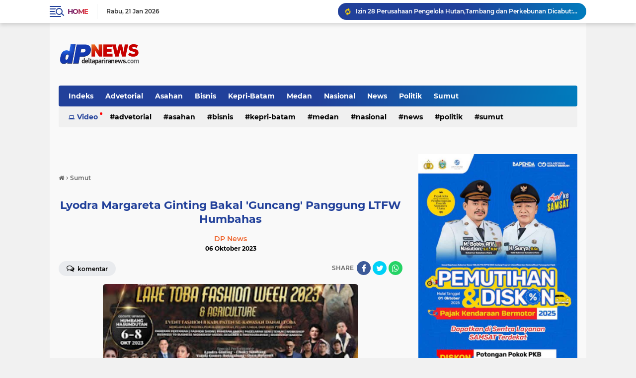

--- FILE ---
content_type: text/html; charset=UTF-8
request_url: https://www.blogger.com/video.g?token=AD6v5dwVxhXWXIUapVo8fCSrEufmSHOQkzF3lQ0VicQ-THNoKscMKs4xZvVW7Ovh6wst_l3h3tCbsTOg605gJQxyBwTl-IiRFom5eV15ZSLeWt6SbNSKMFjS5Rx3cFnIY0uyFf-YdC8
body_size: 412
content:
<!DOCTYPE HTML PUBLIC "-//W3C//DTD HTML 4.01//EN" "http://www.w3.org/TR/html4/strict.dtd"><html dir="ltr"><head><style type="text/css">
        body,
        .main,
        #videocontainer,
        .thumbnail-holder,
        .play-button {
          background: black;
          height: 100vh;
          margin: 0;
          overflow: hidden;
          position: absolute;
          width: 100%;
        }

        #videocontainer.type-BLOGGER_UPLOADED .thumbnail-holder {
          background-size: contain;
        }

        .thumbnail-holder {
          background-repeat: no-repeat;
          background-position: center;
          z-index: 10;
        }

        .play-button {
          background: url('https://www.gstatic.com/images/icons/material/system/1x/play_arrow_white_48dp.png') rgba(0,0,0,0.1) no-repeat center;
          cursor: pointer;
          display: block;
          z-index: 20;
        }
      </style>
<script type="text/javascript">
        var VIDEO_CONFIG = {"thumbnail":"https://i9.ytimg.com/vi_blogger/mcES-v9RZDA/1.jpg?sqp=CIbNw8sGGPDEAfqGspsBBgjAAhC0AQ&rs=AMzJL3nsOgGpeWgseqr-d4YL9YgI4gQWiQ","iframe_id":"BLOGGER-video-99c112faff516430-7189","allow_resize":false,"streams":[{"play_url":"https://rr4---sn-tt1e7nlz.googlevideo.com/videoplayback?expire=1769035526&ei=huZwafneG-vZkPMPpfSViAI&ip=3.129.89.48&id=99c112faff516430&itag=18&source=blogger&xpc=Egho7Zf3LnoBAQ%3D%3D&cps=0&met=1769006726,&mh=er&mm=31&mn=sn-tt1e7nlz&ms=au&mv=u&mvi=4&pl=21&rms=au,au&susc=bl&eaua=J4u3jgVranU&mime=video/mp4&vprv=1&rqh=1&dur=4.667&lmt=1683524451554561&mt=1769006256&txp=1311224&sparams=expire,ei,ip,id,itag,source,xpc,susc,eaua,mime,vprv,rqh,dur,lmt&sig=AJEij0EwRQIgUtUzOlgTUaQNfUKNHZz4qNvtiSh4C7yONpUhImIqQeUCIQC3Ee-YmkgCihRY5fLq6H1c-hiUa9IshSzT3nmOlinB9g%3D%3D&lsparams=cps,met,mh,mm,mn,ms,mv,mvi,pl,rms&lsig=APaTxxMwRgIhALI8oJaWRV3mPDm_geErguJXx2gPpbA7BWkn5b-t_XAyAiEA8I521GYlFV2MYjz81J3ACYNPvqaIzONXyLZDoCWYr3U%3D","format_id":18}]}
      </script></head>
<body><div class="main"><div id="videocontainer" class="type-BLOGGER_UPLOADED"><div class="thumbnail-holder"></div>
<div class="play-button"></div></div></div>
<script type="text/javascript" src="https://www.blogger.com/static/v1/jsbin/3245339219-video_compiled.js"></script>
</body></html>

--- FILE ---
content_type: text/html; charset=utf-8
request_url: https://www.google.com/recaptcha/api2/aframe
body_size: 249
content:
<!DOCTYPE HTML><html><head><meta http-equiv="content-type" content="text/html; charset=UTF-8"></head><body><script nonce="MG05fIqr-b8gJFAah3VsIQ">/** Anti-fraud and anti-abuse applications only. See google.com/recaptcha */ try{var clients={'sodar':'https://pagead2.googlesyndication.com/pagead/sodar?'};window.addEventListener("message",function(a){try{if(a.source===window.parent){var b=JSON.parse(a.data);var c=clients[b['id']];if(c){var d=document.createElement('img');d.src=c+b['params']+'&rc='+(localStorage.getItem("rc::a")?sessionStorage.getItem("rc::b"):"");window.document.body.appendChild(d);sessionStorage.setItem("rc::e",parseInt(sessionStorage.getItem("rc::e")||0)+1);localStorage.setItem("rc::h",'1769006728763');}}}catch(b){}});window.parent.postMessage("_grecaptcha_ready", "*");}catch(b){}</script></body></html>

--- FILE ---
content_type: text/javascript; charset=UTF-8
request_url: https://www.deltapariranews.com/feeds/posts/default/-/Sumut?alt=json-in-script&callback=related_results_labels2
body_size: 33181
content:
// API callback
related_results_labels2({"version":"1.0","encoding":"UTF-8","feed":{"xmlns":"http://www.w3.org/2005/Atom","xmlns$openSearch":"http://a9.com/-/spec/opensearchrss/1.0/","xmlns$blogger":"http://schemas.google.com/blogger/2008","xmlns$georss":"http://www.georss.org/georss","xmlns$gd":"http://schemas.google.com/g/2005","xmlns$thr":"http://purl.org/syndication/thread/1.0","id":{"$t":"tag:blogger.com,1999:blog-5041800525368498804"},"updated":{"$t":"2026-01-21T19:31:26.698+07:00"},"category":[{"term":"Medan"},{"term":"Sumut"},{"term":"Headline"},{"term":"Politik"},{"term":"Asahan"},{"term":"Nasional"},{"term":"Kepri-Batam"},{"term":"Sumut\nSumut"},{"term":"News"},{"term":"Publik"},{"term":"Bisnis"},{"term":"Lifestyle"},{"term":"Nasionaĺ"},{"term":"Advetorial"},{"term":"V\nSumut"},{"term":"Video"},{"term":"Nasiona"},{"term":"Kepri"},{"term":"Meda"},{"term":"Sumu"},{"term":"Nasional Sumut"},{"term":"Politi"},{"term":"l"}],"title":{"type":"text","$t":"DPNews - DELTA PARIRA NEWS"},"subtitle":{"type":"html","$t":"Portal Berita Terkini"},"link":[{"rel":"http://schemas.google.com/g/2005#feed","type":"application/atom+xml","href":"https:\/\/www.deltapariranews.com\/feeds\/posts\/default"},{"rel":"self","type":"application/atom+xml","href":"https:\/\/www.blogger.com\/feeds\/5041800525368498804\/posts\/default\/-\/Sumut?alt=json-in-script"},{"rel":"alternate","type":"text/html","href":"https:\/\/www.deltapariranews.com\/search\/label\/Sumut"},{"rel":"hub","href":"http://pubsubhubbub.appspot.com/"},{"rel":"next","type":"application/atom+xml","href":"https:\/\/www.blogger.com\/feeds\/5041800525368498804\/posts\/default\/-\/Sumut\/-\/Sumut?alt=json-in-script\u0026start-index=26\u0026max-results=25"}],"author":[{"name":{"$t":"DP News"},"uri":{"$t":"http:\/\/www.blogger.com\/profile\/07090955537761251669"},"email":{"$t":"noreply@blogger.com"},"gd$image":{"rel":"http://schemas.google.com/g/2005#thumbnail","width":"16","height":"16","src":"https:\/\/img1.blogblog.com\/img\/b16-rounded.gif"}}],"generator":{"version":"7.00","uri":"http://www.blogger.com","$t":"Blogger"},"openSearch$totalResults":{"$t":"3938"},"openSearch$startIndex":{"$t":"1"},"openSearch$itemsPerPage":{"$t":"25"},"entry":[{"id":{"$t":"tag:blogger.com,1999:blog-5041800525368498804.post-7486612385778182106"},"published":{"$t":"2026-01-20T12:51:00.004+07:00"},"updated":{"$t":"2026-01-20T12:51:45.458+07:00"},"category":[{"scheme":"http://www.blogger.com/atom/ns#","term":"Sumut"}],"title":{"type":"text","$t":"PUD Aneka Usaha Bakal Dibentuk di Samosir : 11 Propemperda Disepakati...."},"content":{"type":"html","$t":"\u003Ctable align=\"center\" cellpadding=\"0\" cellspacing=\"0\" class=\"tr-caption-container\" style=\"margin-left: auto; margin-right: auto;\"\u003E\u003Ctbody\u003E\u003Ctr\u003E\u003Ctd style=\"text-align: center;\"\u003E\u003Ca href=\"https:\/\/blogger.googleusercontent.com\/img\/b\/R29vZ2xl\/AVvXsEgQwMadqmqGddiyykRIBQYAWWt8LCkyM7YxZVl-rTWVlYbYPVUq__SwHljpIFHdqI2neOrWkYqBD6WHkw9M11lialQG7QVp1_IqJaPUeYvLIfCdQG6HIM6xRyeWz2OZ_7K0d1CJhYfheZW1NkYVT4QH_EfPEHS7CnDB7rvOGJoiPCNG71MLFPuYylLEQtrp\/s4160\/1000496746.jpg\" imageanchor=\"1\" style=\"margin-left: auto; margin-right: auto;\"\u003E\u003Cimg border=\"0\" data-original-height=\"2773\" data-original-width=\"4160\" height=\"213\" src=\"https:\/\/blogger.googleusercontent.com\/img\/b\/R29vZ2xl\/AVvXsEgQwMadqmqGddiyykRIBQYAWWt8LCkyM7YxZVl-rTWVlYbYPVUq__SwHljpIFHdqI2neOrWkYqBD6WHkw9M11lialQG7QVp1_IqJaPUeYvLIfCdQG6HIM6xRyeWz2OZ_7K0d1CJhYfheZW1NkYVT4QH_EfPEHS7CnDB7rvOGJoiPCNG71MLFPuYylLEQtrp\/s320\/1000496746.jpg\" width=\"320\" \/\u003E\u003C\/a\u003E\u003C\/td\u003E\u003C\/tr\u003E\u003Ctr\u003E\u003Ctd class=\"tr-caption\" style=\"text-align: center;\"\u003EFoto:\u0026nbsp;\u003Cspan style=\"text-align: left;\"\u003EPemkab dan DPRD Samosir Setujui 11 Propemperda Tahun 2026 Dalam Rapat Paripurna di Gedung DPRD Samosir, Senin(19\/01)\u0026nbsp;\u003C\/span\u003E\u003C\/td\u003E\u003C\/tr\u003E\u003C\/tbody\u003E\u003C\/table\u003ESamosir,DP News\u0026nbsp;\u003Cp\u003EPemkab Samosir\u0026nbsp; bersama\u0026nbsp; DPRD Samosir setujui 11 Propemperda) Tahun 2026 yang ditandatangani Ketua DPRD Nasip Simbolon dalam Rapat Paripurna di Gedung DPRD Samosir, Senin(19\/01) disaksikan Wabup Samosir Ariston Tua Sidauruk, Wakil Ketua DPRD Sarhochel Tamba, Osvaldo Simbolon dan Sekdakab Samosir Marudut Tua Sitinjak.\u003C\/p\u003E\u003Cp\u003E\u003Cbr \/\u003E\u003C\/p\u003E\u003Cp\u003EKesebelas Propemperda tersebut adalah Ranperda tentang Perusahaan Umum Daerah Aneka Usaha,Rencana Induk Pengembangan Pertanian, Pengelolaan Sampah, Pengelolaan Air Limbah Domestik Kabupaten, Perlindungan dan Pemberdayaan Petani, Kawasan Tanpa Rokok, Perubahan Peraturan Daerah Kabupaten Samosir Nomor 3 Tahun 2016 tentang Pencalonan, Pemilihan, Pengangkatan, Pelantikan, dan Pemberhentian Kepala Desa, Pungutan bagi Wisatawan untuk Perlindungan Kebudayaan dan Lingkungan, Perubahan Perda Nomor 3 Tahun 2018 tentang Rencana Tata Ruang Wilayah Kabupaten Samosir Tahun 2025–2045, Manajemen Pendidikan, serta Ranperda tentang Penyertaan Modal kepada BUMD Aneka Usaha.\u0026nbsp;\u003C\/p\u003E\u003Cp\u003E\u003Cbr \/\u003E\u003C\/p\u003E\u003Cp\u003ESelain itu, juga ditetapkan Ranperda yang bersifat wajib, antara lain Ranperda tentang Pertanggungjawaban Pelaksanaan APBD Tahun Anggaran 2025, Perubahan APBD Tahun 2026, dan APBD Tahun 2027.\u003C\/p\u003E\u003Cp\u003E\u003Cbr \/\u003E\u003C\/p\u003E\u003Cp\u003EWabup menyampaikan bahwa penetapan Propemperda merupakan wujud komitmen bersama dalam membangun dan membentuk infrastruktur hukum penyelenggaraan pemerintahan dan pembangunan.\u003C\/p\u003E\u003Cp\u003E\u003Cbr \/\u003E\u003C\/p\u003E\u003Cp\u003E“Penetapan berbagai regulasi dalam bentuk peraturan daerah bermuara pada perwujudan cita-cita penyelenggaraan pemerintahan daerah, yakni efektivitas dan percepatan pembangunan untuk kesejahteraan masyarakat,” kata Ariston.\u003C\/p\u003E\u003Cp\u003E\u003Cbr \/\u003E\u003C\/p\u003E\u003Cp\u003EAriston meyakini bahwa dengan kerja sama yang baik antara legislatif dan eksekutif, seluruh Ranperda yang telah ditetapkan dapat diselesaikan dan dibahas lebih lanjut.\u003C\/p\u003E\u003Cp\u003E\u003Cbr \/\u003E\u003C\/p\u003E\u003Cp\u003ESementara itu,Ketua DPRD Samosir Nasip Simbolon meminta agar pimpinan OPD dan anggota DPRD berkomitmen dalam melakukan pembahasan lanjutan sehingga seluruh Ranperda dapat ditetapkan.\u003C\/p\u003E\u003Cp\u003E\u003Cbr \/\u003E\u003C\/p\u003E\u003Cp\u003ESeluruh Ranperda yang akan ditetapkan menjadi Perda selama Tahun 2026 diharapkan dapat meningkatkan kesejahteraan masyarakat dan mendukung visi-misi Pemkab Samosir,” ungkap Nasip.\u003C\/p\u003E\u003Cp\u003E\u003Cbr \/\u003E\u003C\/p\u003E\u003Cp\u003EMelalui penetapan Perda ini, Nasip berharap dapat meningkatkan Pendapatan Asli Daerah (PAD) sehingga secara bertahap mampu mencukupi kebutuhan dan meningkatkan kesejahteraan masyarakat. Dengan penerapan regulasi tersebut, kebutuhan daerah dan pendapatan diharapkan dapat meningkat secara berkelanjutan.Rumapea\/Redaksi\u003C\/p\u003E"},"link":[{"rel":"edit","type":"application/atom+xml","href":"https:\/\/www.blogger.com\/feeds\/5041800525368498804\/posts\/default\/7486612385778182106"},{"rel":"self","type":"application/atom+xml","href":"https:\/\/www.blogger.com\/feeds\/5041800525368498804\/posts\/default\/7486612385778182106"},{"rel":"alternate","type":"text/html","href":"https:\/\/www.deltapariranews.com\/2026\/01\/pud-aneka-usaha-bakal-dibentuk-di.html","title":"PUD Aneka Usaha Bakal Dibentuk di Samosir : 11 Propemperda Disepakati...."}],"author":[{"name":{"$t":"DP News"},"uri":{"$t":"http:\/\/www.blogger.com\/profile\/07090955537761251669"},"email":{"$t":"noreply@blogger.com"},"gd$image":{"rel":"http://schemas.google.com/g/2005#thumbnail","width":"16","height":"16","src":"https:\/\/img1.blogblog.com\/img\/b16-rounded.gif"}}],"media$thumbnail":{"xmlns$media":"http://search.yahoo.com/mrss/","url":"https:\/\/blogger.googleusercontent.com\/img\/b\/R29vZ2xl\/AVvXsEgQwMadqmqGddiyykRIBQYAWWt8LCkyM7YxZVl-rTWVlYbYPVUq__SwHljpIFHdqI2neOrWkYqBD6WHkw9M11lialQG7QVp1_IqJaPUeYvLIfCdQG6HIM6xRyeWz2OZ_7K0d1CJhYfheZW1NkYVT4QH_EfPEHS7CnDB7rvOGJoiPCNG71MLFPuYylLEQtrp\/s72-c\/1000496746.jpg","height":"72","width":"72"}},{"id":{"$t":"tag:blogger.com,1999:blog-5041800525368498804.post-4156844398089223722"},"published":{"$t":"2026-01-17T13:08:00.002+07:00"},"updated":{"$t":"2026-01-17T13:08:08.202+07:00"},"category":[{"scheme":"http://www.blogger.com/atom/ns#","term":"Sumut"}],"title":{"type":"text","$t":"PAD Sektor Pariwisata Samosir Tembus Rp14 Miliar Dengan 2.451.269 Wisatawan"},"content":{"type":"html","$t":"\u003Cp\u003E\u0026nbsp;\u003Ctable align=\"center\" cellpadding=\"0\" cellspacing=\"0\" class=\"tr-caption-container\" style=\"margin-left: auto; margin-right: auto;\"\u003E\u003Ctbody\u003E\u003Ctr\u003E\u003Ctd style=\"text-align: center;\"\u003E\u003Ca href=\"https:\/\/blogger.googleusercontent.com\/img\/b\/R29vZ2xl\/AVvXsEi9Oht2jDdNtflD6hn-7b3aeiydcfcNqyYp8C7Bizu-Vzy8IY-YBtPrZPeHk0fUh3SdkqkfPBMWckkb2bVxRd6njD6dHuz02PZWp0onZgls3inxY5srSqx8jDV7f2k2SnYufNMtPdDPmO3v9r7HHzDYgfFxl35TG_lO_c3DlHICcbWgi9lyyJHc0EsNAH-P\/s1280\/1000495135.jpg\" imageanchor=\"1\" style=\"margin-left: auto; margin-right: auto;\"\u003E\u003Cimg border=\"0\" data-original-height=\"960\" data-original-width=\"1280\" height=\"240\" src=\"https:\/\/blogger.googleusercontent.com\/img\/b\/R29vZ2xl\/AVvXsEi9Oht2jDdNtflD6hn-7b3aeiydcfcNqyYp8C7Bizu-Vzy8IY-YBtPrZPeHk0fUh3SdkqkfPBMWckkb2bVxRd6njD6dHuz02PZWp0onZgls3inxY5srSqx8jDV7f2k2SnYufNMtPdDPmO3v9r7HHzDYgfFxl35TG_lO_c3DlHICcbWgi9lyyJHc0EsNAH-P\/s320\/1000495135.jpg\" width=\"320\" \/\u003E\u003C\/a\u003E\u003C\/td\u003E\u003C\/tr\u003E\u003Ctr\u003E\u003Ctd class=\"tr-caption\" style=\"text-align: center;\"\u003EFoto: Water Front City Pangururan Cukup Menarik Perhatian Wisatawan Yang Berkunjung ke,Samosir\/dok\u003C\/td\u003E\u003C\/tr\u003E\u003C\/tbody\u003E\u003C\/table\u003ESamosir,DP News\u0026nbsp;\u003C\/p\u003E\u003Cp\u003ESektor pariwisata merupakan salah satu motor penggerak ekonomi Kabupaten Samosir.Buktinya,sepanjang Tahun 2025,Pemkab Samosir berhasil meraup PAD sebesar Rp 14.194.153.000 dari sektor pariwisata.Pendapatan tersebut berasal dari 14 objek wisata yang dikelola Pemkab Samosir melalui Dinas Kebudayaan dan Pariwisata Samosir.\u003C\/p\u003E\u003Cp\u003E\u003Cbr \/\u003E\u003C\/p\u003E\u003Cp\u003EKadisbudpar Samosir Tetty Naibaho mengungkapkan capaian ini sejalan dengan meningkatnya jumlah kunjungan wisatawan ke\u0026nbsp; Samosir dari tahun ke tahun.\u003C\/p\u003E\u003Cp\u003E\u003Cbr \/\u003E\u003C\/p\u003E\u003Cp\u003E“Jumlah kunjungan wisatawan terus mengalami peningkatan. Pada tahun 2024 tercatat sebanyak 1.777.132 wisatawan, dan pada tahun 2025 melonjak menjadi 2.451.269 wisatawan,” ujar Tetty,Sabtu(17\/1).\u003C\/p\u003E\u003Cdiv class=\"separator\" style=\"clear: both; text-align: center;\"\u003E\u003Ca href=\"https:\/\/blogger.googleusercontent.com\/img\/b\/R29vZ2xl\/AVvXsEiqmHyyvdGHuK0R90Bpwxk8NwsIk6JOX64eABvXuYz8PJeGiNE6IBlB3ovWga9mHhA89_VOP7NmrKQmbdA-Rr8iPV6vpxKuxjocibrCpHvlW2UystxeInbfq3ma_u7Zup5hGC2-y-k7nSeFzL3IvqOO2g1JDKB48DHRA73_9eGYjwymqH8IhXKerCfgVvtD\/s1600\/1000495123.jpg\" imageanchor=\"1\" style=\"margin-left: 1em; margin-right: 1em;\"\u003E\u003Cimg border=\"0\" data-original-height=\"1485\" data-original-width=\"1600\" height=\"297\" src=\"https:\/\/blogger.googleusercontent.com\/img\/b\/R29vZ2xl\/AVvXsEiqmHyyvdGHuK0R90Bpwxk8NwsIk6JOX64eABvXuYz8PJeGiNE6IBlB3ovWga9mHhA89_VOP7NmrKQmbdA-Rr8iPV6vpxKuxjocibrCpHvlW2UystxeInbfq3ma_u7Zup5hGC2-y-k7nSeFzL3IvqOO2g1JDKB48DHRA73_9eGYjwymqH8IhXKerCfgVvtD\/s320\/1000495123.jpg\" width=\"320\" \/\u003E\u003C\/a\u003E\u003C\/div\u003E\u003Cp\u003EPeningkatan ini menjadi indikator positif bagi pertumbuhan pariwisata Samosir.Lonjakan kunjungan wisatawan tidak terjadi secara kebetulan, melainkan hasil dari komitmen Pemkab Samosir dalam memberikan pelayanan terbaik kepada wisatawan, baik dari sisi pengelolaan destinasi, kebersihan, kenyamanan, maupun peningkatan fasilitas pendukung.\u003C\/p\u003E\u003Cp\u003E\u003Cbr \/\u003E\u003C\/p\u003E\u003Cp\u003ESelain itu, keberhasilan tersebut juga tidak terlepas dari dukungan pemerintah pusat melalui berbagai program dan sinergi lintas sektor yang terus dibangun, khususnya dalam pengembangan kawasan pariwisata Danau Toba sebagai destinasi super prioritas nasional.Ke depan, Pemkab Samosir berharap tren positif ini terus berlanjut.\u0026nbsp;\u003C\/p\u003E\u003Cp\u003E\u003Cbr \/\u003E\u003C\/p\u003E\u003Cp\u003EDengan meningkatnya kunjungan wisatawan, diharapkan PAD daerah semakin bertambah, perekonomian masyarakat tumbuh, serta kesejahteraan pelaku pariwisata dan UMKM lokal semakin meningkat.Rumapea\/Redaksi\u003C\/p\u003E"},"link":[{"rel":"edit","type":"application/atom+xml","href":"https:\/\/www.blogger.com\/feeds\/5041800525368498804\/posts\/default\/4156844398089223722"},{"rel":"self","type":"application/atom+xml","href":"https:\/\/www.blogger.com\/feeds\/5041800525368498804\/posts\/default\/4156844398089223722"},{"rel":"alternate","type":"text/html","href":"https:\/\/www.deltapariranews.com\/2026\/01\/pad-sektor-pariwisata-samosir-tembus.html","title":"PAD Sektor Pariwisata Samosir Tembus Rp14 Miliar Dengan 2.451.269 Wisatawan"}],"author":[{"name":{"$t":"DP News"},"uri":{"$t":"http:\/\/www.blogger.com\/profile\/07090955537761251669"},"email":{"$t":"noreply@blogger.com"},"gd$image":{"rel":"http://schemas.google.com/g/2005#thumbnail","width":"16","height":"16","src":"https:\/\/img1.blogblog.com\/img\/b16-rounded.gif"}}],"media$thumbnail":{"xmlns$media":"http://search.yahoo.com/mrss/","url":"https:\/\/blogger.googleusercontent.com\/img\/b\/R29vZ2xl\/AVvXsEi9Oht2jDdNtflD6hn-7b3aeiydcfcNqyYp8C7Bizu-Vzy8IY-YBtPrZPeHk0fUh3SdkqkfPBMWckkb2bVxRd6njD6dHuz02PZWp0onZgls3inxY5srSqx8jDV7f2k2SnYufNMtPdDPmO3v9r7HHzDYgfFxl35TG_lO_c3DlHICcbWgi9lyyJHc0EsNAH-P\/s72-c\/1000495135.jpg","height":"72","width":"72"}},{"id":{"$t":"tag:blogger.com,1999:blog-5041800525368498804.post-1092575991906667971"},"published":{"$t":"2026-01-14T10:50:00.005+07:00"},"updated":{"$t":"2026-01-14T10:50:48.250+07:00"},"category":[{"scheme":"http://www.blogger.com/atom/ns#","term":"Sumut"}],"title":{"type":"text","$t":"803 PPPK Paruh Waktu Pemkab Samosir Terima SK, Vandiko: Jangan Berleha-Leha..."},"content":{"type":"html","$t":"\u003Ctable align=\"center\" cellpadding=\"0\" cellspacing=\"0\" class=\"tr-caption-container\" style=\"margin-left: auto; margin-right: auto;\"\u003E\u003Ctbody\u003E\u003Ctr\u003E\u003Ctd style=\"text-align: center;\"\u003E\u003Ca href=\"https:\/\/blogger.googleusercontent.com\/img\/b\/R29vZ2xl\/AVvXsEhHiQv4yied9m7DgP-MR_h8_AAsh_q7LXFuPhll-0NZQVw4iWASHm7mS-ZtNGiCY692fEks1D7COZAAGZsCc41Vb0CvIK6F7cXnLS9jweAgclFfsUapzxl5byLe2RvlQPQ8AYzQywWEa7R-CDyV91PpO1dFSxiSmmAaq2FfG9f009p4_d0K-2L7BqGmEkW9\/s3368\/1000492439.jpg\" imageanchor=\"1\" style=\"margin-left: auto; margin-right: auto;\"\u003E\u003Cimg border=\"0\" data-original-height=\"2614\" data-original-width=\"3368\" height=\"248\" src=\"https:\/\/blogger.googleusercontent.com\/img\/b\/R29vZ2xl\/AVvXsEhHiQv4yied9m7DgP-MR_h8_AAsh_q7LXFuPhll-0NZQVw4iWASHm7mS-ZtNGiCY692fEks1D7COZAAGZsCc41Vb0CvIK6F7cXnLS9jweAgclFfsUapzxl5byLe2RvlQPQ8AYzQywWEa7R-CDyV91PpO1dFSxiSmmAaq2FfG9f009p4_d0K-2L7BqGmEkW9\/s320\/1000492439.jpg\" width=\"320\" \/\u003E\u003C\/a\u003E\u003C\/td\u003E\u003C\/tr\u003E\u003Ctr\u003E\u003Ctd class=\"tr-caption\" style=\"text-align: center;\"\u003EFoto: Bupati Samosir Vandiko T Gultom Serahkan SK 803 PPPK Paruh Waktu Pemkab Samosir,Selasa(13\/1) di Halaman Kantor Bupati Samosir\u0026nbsp;\u003C\/td\u003E\u003C\/tr\u003E\u003C\/tbody\u003E\u003C\/table\u003ESamosir,DP News\u0026nbsp;\u003Cp\u003ESebanyak 803 Pegawai Pemerintah dengan Perjanjian Kerja (PPPK) Paruh Waktu terima SK dari\u0026nbsp; Bupati Samosir Vandiko T. Gultom, Selasa (13\/1), di Halaman Kantor Bupati Samosir.Dari total 803 orang PPPK Paruh Waktu tersebut diantaranya 673 tenaga teknis, 6 tenaga kesehatan dan 124 tenaga guru.\u003C\/p\u003E\u003Cp\u003E\u003Cbr \/\u003E\u003C\/p\u003E\u003Cp\u003EBupati menjelaskan dinamika pengangkatan PPPK paruh waktu di berbagai daerah yang berbeda-beda. Namun, Pemkab Samosir memilih berhati-hati agar tidak terjadi kekeliruan yang dapat menggagalkan pelantikan.\u003C\/p\u003E\u003Cp\u003E\u003Cbr \/\u003E\u003C\/p\u003E\u003Cp\u003EVandiko menegaskan, pengangkatan PPPK Paruh Waktu ini menjadi era baru pengabdian, setelah bertahun-tahun tenaga honorer bekerja dalam kondisi penuh ketidakpastian.\u003C\/p\u003E\u003Cp\u003E\u003Cbr \/\u003E\u003C\/p\u003E\u003Cp\u003E\"Selama ini kita berjuang bersama. Bahkan ketika anggaran sangat terbatas, kami berusaha memberangkatkan utusan kepemerintah pusat dengan anggaran bergotong royong memperjuangkan aspirasi agar bisa diterima pemerintah pusat,” katanya.\u003C\/p\u003E\u003Cp\u003E\u003Cbr \/\u003E\u003C\/p\u003E\u003Cp\u003ENamun demikian, Vandiko mengingatkan bahwa SK yang diterima adalah amanah dan kepercayaan dari pemerintah dan masyarakat yang harus dibalas dengan kinerja sungguh-sungguh.Jangan setelah menerima SK lalu berleha-leha. Akan ada evaluasi tetapi bekerjalah sungguh-sungguh untuk masyarakat.\u003C\/p\u003E\u003Cp\u003E\u003Cbr \/\u003E\u003C\/p\u003E\u003Cp\u003ETerkait penempatan dan mutasi, Vandiko menegaskan bahwa hal tersebut dilakukan bukan karena suka atau tidak suka, melainkan murni karena kebutuhan organisasi, termasuk adanya penambahan empat dinas baru.\u003C\/p\u003E\u003Cp\u003E\u003Cbr \/\u003E\u003C\/p\u003E\u003Cp\u003E“Kita bukan menghukum siapa pun. Ini karena kebutuhan organisasi. Staf harus disebar agar pelayanan berjalan optimal,” jelasnya.Rumapea\/Redaksi\u003C\/p\u003E"},"link":[{"rel":"edit","type":"application/atom+xml","href":"https:\/\/www.blogger.com\/feeds\/5041800525368498804\/posts\/default\/1092575991906667971"},{"rel":"self","type":"application/atom+xml","href":"https:\/\/www.blogger.com\/feeds\/5041800525368498804\/posts\/default\/1092575991906667971"},{"rel":"alternate","type":"text/html","href":"https:\/\/www.deltapariranews.com\/2026\/01\/803-pppk-paruh-waktu-pemkab-samosir.html","title":"803 PPPK Paruh Waktu Pemkab Samosir Terima SK, Vandiko: Jangan Berleha-Leha..."}],"author":[{"name":{"$t":"DP News"},"uri":{"$t":"http:\/\/www.blogger.com\/profile\/07090955537761251669"},"email":{"$t":"noreply@blogger.com"},"gd$image":{"rel":"http://schemas.google.com/g/2005#thumbnail","width":"16","height":"16","src":"https:\/\/img1.blogblog.com\/img\/b16-rounded.gif"}}],"media$thumbnail":{"xmlns$media":"http://search.yahoo.com/mrss/","url":"https:\/\/blogger.googleusercontent.com\/img\/b\/R29vZ2xl\/AVvXsEhHiQv4yied9m7DgP-MR_h8_AAsh_q7LXFuPhll-0NZQVw4iWASHm7mS-ZtNGiCY692fEks1D7COZAAGZsCc41Vb0CvIK6F7cXnLS9jweAgclFfsUapzxl5byLe2RvlQPQ8AYzQywWEa7R-CDyV91PpO1dFSxiSmmAaq2FfG9f009p4_d0K-2L7BqGmEkW9\/s72-c\/1000492439.jpg","height":"72","width":"72"}},{"id":{"$t":"tag:blogger.com,1999:blog-5041800525368498804.post-3106840485247464491"},"published":{"$t":"2026-01-13T16:56:00.002+07:00"},"updated":{"$t":"2026-01-13T20:31:48.057+07:00"},"category":[{"scheme":"http://www.blogger.com/atom/ns#","term":"Sumut"}],"title":{"type":"text","$t":"Lepas Sambut Kapolres Samosir,Vandiko : Pemkab Siap Mendukung Kapolres..."},"content":{"type":"html","$t":"\u003Cp\u003E\u0026nbsp;\u003Ctable align=\"center\" cellpadding=\"0\" cellspacing=\"0\" class=\"tr-caption-container\" style=\"margin-left: auto; margin-right: auto;\"\u003E\u003Ctbody\u003E\u003Ctr\u003E\u003Ctd style=\"text-align: center;\"\u003E\u003Ca href=\"https:\/\/blogger.googleusercontent.com\/img\/b\/R29vZ2xl\/AVvXsEhFEjiXx6O2dXdpHUYTPY0llzkzgqRQ0aEWRC0s2Ano91ysg-7AL5wTYXXszWB_9h1ItEuU4OOn_2PHkdFtRHYr6ALe1eLAPjrQpUIQ_jGPjzSAsKxXDgwE0PzoHP1qjZt-74kTM-xroJVSKrYXAstRtvUQmXpHF8jLMK0HIA2KlP93ax9vCXnYW3cjsnlo\/s4160\/1000492040.jpg\" imageanchor=\"1\" style=\"margin-left: auto; margin-right: auto;\"\u003E\u003Cimg border=\"0\" data-original-height=\"2773\" data-original-width=\"4160\" height=\"213\" src=\"https:\/\/blogger.googleusercontent.com\/img\/b\/R29vZ2xl\/AVvXsEhFEjiXx6O2dXdpHUYTPY0llzkzgqRQ0aEWRC0s2Ano91ysg-7AL5wTYXXszWB_9h1ItEuU4OOn_2PHkdFtRHYr6ALe1eLAPjrQpUIQ_jGPjzSAsKxXDgwE0PzoHP1qjZt-74kTM-xroJVSKrYXAstRtvUQmXpHF8jLMK0HIA2KlP93ax9vCXnYW3cjsnlo\/s320\/1000492040.jpg\" width=\"320\" \/\u003E\u003C\/a\u003E\u003C\/td\u003E\u003C\/tr\u003E\u003Ctr\u003E\u003Ctd class=\"tr-caption\" style=\"text-align: center;\"\u003E\u003C\/td\u003E\u003C\/tr\u003E\u003C\/tbody\u003E\u003C\/table\u003E\u003Cbr \/\u003E\u003Ctable align=\"center\" cellpadding=\"0\" cellspacing=\"0\" class=\"tr-caption-container\" style=\"margin-left: auto; margin-right: auto;\"\u003E\u003Ctbody\u003E\u003Ctr\u003E\u003Ctd style=\"text-align: center;\"\u003E\u003Ca href=\"https:\/\/blogger.googleusercontent.com\/img\/b\/R29vZ2xl\/AVvXsEj9irfSB7mEiCcBDd5E_jNee1E7kzH7RmSkO0g97Qh_HWYaqyC5fh-fMsl2RbbKRPMTxWyF-gd2J_0cYNKk3SFhw_bYxuEO69FvjpHL8annU8PDK7L6MzcqVY_HsO6sDyeenf1yVu-2AdXUPat1qk2gVN6vAL0EH_E-oTDql7ii10-z1Ha_BG0G3LbFQca-\/s3585\/1000491920.jpg\" imageanchor=\"1\" style=\"margin-left: auto; margin-right: auto;\"\u003E\u003Cimg border=\"0\" data-original-height=\"2729\" data-original-width=\"3585\" height=\"244\" src=\"https:\/\/blogger.googleusercontent.com\/img\/b\/R29vZ2xl\/AVvXsEj9irfSB7mEiCcBDd5E_jNee1E7kzH7RmSkO0g97Qh_HWYaqyC5fh-fMsl2RbbKRPMTxWyF-gd2J_0cYNKk3SFhw_bYxuEO69FvjpHL8annU8PDK7L6MzcqVY_HsO6sDyeenf1yVu-2AdXUPat1qk2gVN6vAL0EH_E-oTDql7ii10-z1Ha_BG0G3LbFQca-\/s320\/1000491920.jpg\" width=\"320\" \/\u003E\u003C\/a\u003E\u003C\/td\u003E\u003C\/tr\u003E\u003Ctr\u003E\u003Ctd class=\"tr-caption\" style=\"text-align: center;\"\u003EFoto: Pisah Sambut Kapolres Samosir di Rumah Dinas Bupati Samosir,Senin(12\/1)\u003C\/td\u003E\u003C\/tr\u003E\u003C\/tbody\u003E\u003C\/table\u003ESamosir,DP News\u0026nbsp;\u003C\/p\u003E\u003Cp\u003EPisah sambut Kapolres Samosir dari AKBP Rina Frillya, S.I.K kepada AKBP Rina Sry Nirwana Tarigan berlangsung di Rumah Dinas Bupati Samosir,Senin (12\/1) dihadiri Bupati Samosir Vandiko Gultom dan Wabup Ariston Tua Sidauruk serta Forkopimda Samosir.\u003C\/p\u003E\u003Cp\u003E\u003Cbr \/\u003E\u003C\/p\u003E\u003Cp\u003EVandiko mengucapkan selamat kepada AKBP Rina Frillya atas penugasan barunya sebagai Kapolres Tebing Tinggi. Ia menilai selama kurang lebih sembilan bulan bertugas di Kabupaten Samosir, AKBP Rina Frillya telah menunjukkan dedikasi dan pengabdian yang baik dalam menjaga keamanan dan ketertiban masyarakat.\u003C\/p\u003E\u003Cp\u003E\u003Cbr \/\u003E\u003C\/p\u003E\u003Cp\u003EVandiko juga menyampaikan terima kasih atas sinergi dan koordinasi yang terjalin baik antara Polres Samosir dan Pemerintah Kabupaten Samosir, sehingga situasi keamanan dan ketertiban masyarakat tetap kondusif.\u003C\/p\u003E\u003Cp\u003E\u003Cbr \/\u003E\u003C\/p\u003E\u003Cp\u003EDengan pengalaman bertugas di Sumatera Utara, kami yakin tidak sulit beradaptasi di Samosir. Di Samosir mungkin sulit mencari kekayaan, tetapi untuk mencari prestasi, inilah tempatnya. Walau kecil, apa pun yang terjadi di Samosir cepat sampai ke pusat,” ujarnya.\u003C\/p\u003E\u003Cp\u003E\u003Cbr \/\u003E\u003C\/p\u003E\u003Cp\u003EVandiko menegaskan Pemkab Samosir siap mendukung Kapolres baru dalam mencetak prestasi dan meningkatkan sinergitas ke depan melalui komunikasi yang baik.\u003C\/p\u003E\u003Cp\u003E\u003Cbr \/\u003E\u003C\/p\u003E\u003Cp\u003ESebagai bentuk apresiasi, Bupati dan Wakil Bupati Samosir bersama Forkopimda menyerahkan cendera mata berupa ulos kepada Kapolres lama dan Kapolres baru sebagai simbol kasih dan penghormatan.\u003C\/p\u003E\u003Cp\u003E\u003Cbr \/\u003E\u003C\/p\u003E\u003Cp\u003EKetua DPRD Samosir Nasip Simbolon yang mewakili Forkopimda mengatakan selama sembilan bulan ini tentu banyak dinamika, namun masyarakat Samosir merasakan keamanan dan kenyamanan. Ini menjadi kebanggaan kita bersama,” ujar Nasip.\u003C\/p\u003E\u003Cp\u003E\u003Cbr \/\u003E\u003C\/p\u003E\u003Cp\u003EDandim 0210\/TU Letkol Inf Ronald Tampubolon mengapresiasi kinerja Kapolres Samosir lama dan menyambut kehadiran Kapolres Samosir yang baru. Ia berharap sinergi TNI-Polri yang telah terjalin dengan baik dapat terus dipertahankan.\u003C\/p\u003E\u003Cp\u003E\u003Cbr \/\u003E\u003C\/p\u003E\u003Cp\u003ESementara itu, Kajari Samosir Satria Irawan menyampaikan apresiasi atas kerja sama yang telah terjalin dengan Polres Samosir. Ia berharap ke depan penegakan hukum tetap mengedepankan pendekatan keadilan restoratif atau restorative justice.\u003C\/p\u003E\u003Cp\u003E\u003Cbr \/\u003E\u003C\/p\u003E\u003Cp\u003ESementara itu,AKBP Rina Frillya mengatakan selama lebih dari sembilan bulan bertugas, banyak dinamika dan tantangan yang kami hadapi. Semua dapat berjalan kondusif berkat dukungan semua pihak. Samosir menjadi bagian penting dalam perjalanan karier dan kehidupan saya,” ujar Rina Frillya.\u003C\/p\u003E\u003Cp\u003E\u003Cbr \/\u003E\u003C\/p\u003E\u003Cp\u003ESementara itu, Kapolres Samosir yang baru, AKBP Rina Sry Nirwana Tarigan, menyampaikan kesan positifnya terhadap Kabupaten Samosir dan menegaskan komitmennya untuk mendengarkan seluruh aspirasi masyarakat.\u003C\/p\u003E\u003Cp\u003E\u003Cbr \/\u003E\u003C\/p\u003E\u003Cp\u003E“Nanti saya akan belajar kembali martarombo dan memahami adat Batak. Semua aspirasi akan saya tampung,” kata Rina Tarigan.\u003C\/p\u003E\u003Cp\u003E\u003Cbr \/\u003E\u003C\/p\u003E\u003Cp\u003EPerwakilan tokoh masyarakat, Obin Naibaho, menyampaikan terima kasih atas kepemimpinan AKBP Rina Frillya yang dinilai proaktif dan humanis. Ia berharap Kapolres baru dapat mengedepankan mediasi dan nilai Dalihan Natolu dalam penyelesaian persoalan masyarakat.\u003C\/p\u003E\u003Cp\u003E\u003Cbr \/\u003E\u003C\/p\u003E\u003Cp\u003ESementara itu, perwakilan pers Effendy Naibaho mengusulkan penguatan personel kepolisian seiring meningkatnya kunjungan wisatawan, termasuk pembentukan polisi pariwisata serta Badan Narkotika Nasional (BNN) Kabupaten Samosir.Rumapea\/Redaksi\u003C\/p\u003E"},"link":[{"rel":"edit","type":"application/atom+xml","href":"https:\/\/www.blogger.com\/feeds\/5041800525368498804\/posts\/default\/3106840485247464491"},{"rel":"self","type":"application/atom+xml","href":"https:\/\/www.blogger.com\/feeds\/5041800525368498804\/posts\/default\/3106840485247464491"},{"rel":"alternate","type":"text/html","href":"https:\/\/www.deltapariranews.com\/2026\/01\/lepas-sambut-kapolres-samosirvandiko.html","title":"Lepas Sambut Kapolres Samosir,Vandiko : Pemkab Siap Mendukung Kapolres..."}],"author":[{"name":{"$t":"DP News"},"uri":{"$t":"http:\/\/www.blogger.com\/profile\/07090955537761251669"},"email":{"$t":"noreply@blogger.com"},"gd$image":{"rel":"http://schemas.google.com/g/2005#thumbnail","width":"16","height":"16","src":"https:\/\/img1.blogblog.com\/img\/b16-rounded.gif"}}],"media$thumbnail":{"xmlns$media":"http://search.yahoo.com/mrss/","url":"https:\/\/blogger.googleusercontent.com\/img\/b\/R29vZ2xl\/AVvXsEhFEjiXx6O2dXdpHUYTPY0llzkzgqRQ0aEWRC0s2Ano91ysg-7AL5wTYXXszWB_9h1ItEuU4OOn_2PHkdFtRHYr6ALe1eLAPjrQpUIQ_jGPjzSAsKxXDgwE0PzoHP1qjZt-74kTM-xroJVSKrYXAstRtvUQmXpHF8jLMK0HIA2KlP93ax9vCXnYW3cjsnlo\/s72-c\/1000492040.jpg","height":"72","width":"72"}},{"id":{"$t":"tag:blogger.com,1999:blog-5041800525368498804.post-1882873326604590094"},"published":{"$t":"2026-01-13T16:37:00.002+07:00"},"updated":{"$t":"2026-01-13T20:34:43.481+07:00"},"category":[{"scheme":"http://www.blogger.com/atom/ns#","term":"Sumut"}],"title":{"type":"text","$t":"Vandiko Dukung Percepatan Rekonstruksi: BNPB Siapkan 5.951 Unit Huntap,Pemprovsu Anggarkan Rp 430 M Pasca Banjir.... "},"content":{"type":"html","$t":"\u003Ctable align=\"center\" cellpadding=\"0\" cellspacing=\"0\" class=\"tr-caption-container\" style=\"margin-left: auto; margin-right: auto;\"\u003E\u003Ctbody\u003E\u003Ctr\u003E\u003Ctd style=\"text-align: center;\"\u003E\u003Ca href=\"https:\/\/blogger.googleusercontent.com\/img\/b\/R29vZ2xl\/AVvXsEjPnxXw7JGr95LbxI5LeTHVnurHN61xC8JZo0goiQjDe2-sjERWdXY5ktKswUfAU962yq_lhdVAGeqjBWx-LhYuoDodCUwqDkLxmlzx1E5QYVTtaAg-nxICOlae0kftuBX_tutbwTTdvghGrARFbdSgAygdSXL0f8wjfRfGbRbd9CKflciy75av-zl7D6x7\/s1280\/1000492036.jpg\" imageanchor=\"1\" style=\"margin-left: auto; margin-right: auto;\"\u003E\u003Cimg border=\"0\" data-original-height=\"956\" data-original-width=\"1280\" height=\"239\" src=\"https:\/\/blogger.googleusercontent.com\/img\/b\/R29vZ2xl\/AVvXsEjPnxXw7JGr95LbxI5LeTHVnurHN61xC8JZo0goiQjDe2-sjERWdXY5ktKswUfAU962yq_lhdVAGeqjBWx-LhYuoDodCUwqDkLxmlzx1E5QYVTtaAg-nxICOlae0kftuBX_tutbwTTdvghGrARFbdSgAygdSXL0f8wjfRfGbRbd9CKflciy75av-zl7D6x7\/s320\/1000492036.jpg\" width=\"320\" \/\u003E\u003C\/a\u003E\u003C\/td\u003E\u003C\/tr\u003E\u003Ctr\u003E\u003Ctd class=\"tr-caption\" style=\"text-align: center;\"\u003EFoto: Bupati Samosir Vandiko T Gultom Bersalaman Dengan Mendagri Tito Karnavian Pada\u0026nbsp;\u003Cspan style=\"text-align: left;\"\u003ERakor Percepatan Rehabilitasi dan Rekonstruksi Pasca Bencana di Aula Raja Inal Siregar, Kantor Gubsi,Senin (12\/1).\u003C\/span\u003E\u003C\/td\u003E\u003C\/tr\u003E\u003C\/tbody\u003E\u003C\/table\u003ESamosir,DP News\u0026nbsp;\u003Cp\u003EPemprov Sumut siapkan anggaran Rp 430 M untuk penanganan pemulihan pasca bencana banjir dan longsor.Anggaran tersebut dialokasikan ke lima bidang prioritas guna mempercepat proses pemulihan di wilayah terdampak bencana.Alokasi terbesar berada pada bidang infrastruktur, meliputi perbaikan jalan, jembatan, tanggul, normalisasi sungai, sumber daya air, serta rehabilitasi rumah, dengan total sekitar Rp275 miliar.\u003C\/p\u003E\u003Cp\u003E\u003Cbr \/\u003E\u003C\/p\u003E\u003Cp\u003ESelanjutnya,bidang komunikasi dan informatika sebesar Rp1,68 M, pendidikan Rp36,8 M, kesehatan Rp6,9 M serta bantuan keuangan kepada pemerintah daerah sebesar Rp 110 miliar.\u003C\/p\u003E\u003Cp\u003E\u003Cbr \/\u003E\u003C\/p\u003E\u003Cp\u003ESelain itu, Bobby juga menyampaikan bahwa pemprov berencana membangun 200 unit hunian tetap (huntap) dengan total anggaran Rp1,2 miliar. Nilai tersebut setara dengan huntap yang dibangun pemerintah pusat, yakni Rp60 juta per unit.\u003C\/p\u003E\u003Cp\u003E\u003Cbr \/\u003E\u003C\/p\u003E\u003Cp\u003EHal tersebut disampaikan Bobby pada Rakor Percepatan Rehabilitasi dan Rekonstruksi Pasca Benca dipimpin Mendagri Tito Karnavian selaku Ketua Satgas Pemulihan Bencana Sumatera, di Aula Raja Inal Siregar, Kantor Gubernur Sumatera Utara (Sumut),Senin (12\/1).\u003C\/p\u003E\u003Cp\u003E\u003Cbr \/\u003E\u003C\/p\u003E\u003Cp\u003ERakor tersebut dihadiri Bupati Samosir Vandiko T Gultom didampingi Kadis Kominfo Immanuel Sitanggang dan Kepala Bapperinda Rajoki Simarmata.\u003C\/p\u003E\u003Cp\u003E\u003Cbr \/\u003E\u003C\/p\u003E\u003Cp\u003ESementara itu, Letjen Suharyanto selaku Kepala BNPB mengatakan pemerintah pusat telah menyiapkan 5.951 unit Huntap untuk Sumut, perbaikan jalan dan jembatan, serta pengiriman bantuan logistik dan kebutuhan lainnya.Juga menyiapkan Rp600 ribu per jiwa per bulan bagi pengungsi, Rp 3 juta untuk pengganti isi rumah dan Rp 5 juta untuk modal usaha bagi pengusaha yang terdampak.\u003C\/p\u003E\u003Cp\u003E\u003Cbr \/\u003E\u003C\/p\u003E\u003Cp\u003EKetua Satgas Pemulihan Bencana Sumatera Tito Karnavian mengatakan kalau dilihat dari pemetaan kita Sumut sudah membaik secara umum, hanya tinggal beberapa daerah yang masih perlu kita percepat seperti Tapsel, Tapteng, Taput, Sibolga, yang beberapa indikatornya masih belum baik.\u003C\/p\u003E\u003Cp\u003E\u003Cbr \/\u003E\u003C\/p\u003E\u003Cp\u003ESementara itu, Bupati Samosir Vandiko T Gultom menyatakan dukungan penuh untuk Percepatan Rehabilitasi dan Rekonstruksi Pasca Bencana di wilayah Sumatera Utara, agar saudara - saudara kita yang terkena dampak dengan secepatnya dapat beraktifitas secara normal dan semoga musibah bencana alam seperti yang sekarang ini tidak terulang kembali.Rumapea\/Redaksi\u003C\/p\u003E"},"link":[{"rel":"edit","type":"application/atom+xml","href":"https:\/\/www.blogger.com\/feeds\/5041800525368498804\/posts\/default\/1882873326604590094"},{"rel":"self","type":"application/atom+xml","href":"https:\/\/www.blogger.com\/feeds\/5041800525368498804\/posts\/default\/1882873326604590094"},{"rel":"alternate","type":"text/html","href":"https:\/\/www.deltapariranews.com\/2026\/01\/vandiko-dukung-percepatan-rekonstruksi.html","title":"Vandiko Dukung Percepatan Rekonstruksi: BNPB Siapkan 5.951 Unit Huntap,Pemprovsu Anggarkan Rp 430 M Pasca Banjir.... "}],"author":[{"name":{"$t":"DP News"},"uri":{"$t":"http:\/\/www.blogger.com\/profile\/07090955537761251669"},"email":{"$t":"noreply@blogger.com"},"gd$image":{"rel":"http://schemas.google.com/g/2005#thumbnail","width":"16","height":"16","src":"https:\/\/img1.blogblog.com\/img\/b16-rounded.gif"}}],"media$thumbnail":{"xmlns$media":"http://search.yahoo.com/mrss/","url":"https:\/\/blogger.googleusercontent.com\/img\/b\/R29vZ2xl\/AVvXsEjPnxXw7JGr95LbxI5LeTHVnurHN61xC8JZo0goiQjDe2-sjERWdXY5ktKswUfAU962yq_lhdVAGeqjBWx-LhYuoDodCUwqDkLxmlzx1E5QYVTtaAg-nxICOlae0kftuBX_tutbwTTdvghGrARFbdSgAygdSXL0f8wjfRfGbRbd9CKflciy75av-zl7D6x7\/s72-c\/1000492036.jpg","height":"72","width":"72"}},{"id":{"$t":"tag:blogger.com,1999:blog-5041800525368498804.post-6906703415373117755"},"published":{"$t":"2026-01-10T14:15:00.002+07:00"},"updated":{"$t":"2026-01-10T23:15:30.051+07:00"},"category":[{"scheme":"http://www.blogger.com/atom/ns#","term":"Sumut"}],"title":{"type":"text","$t":"Ihsan Dukung Penuh Sikap Politik MKGR Sumut Dukung Hendri Sitorus: Energi Positif Perkuat Konsolidasi ..."},"content":{"type":"html","$t":"\u003Ctable align=\"center\" cellpadding=\"0\" cellspacing=\"0\" class=\"tr-caption-container\" style=\"margin-left: auto; margin-right: auto;\"\u003E\u003Ctbody\u003E\u003Ctr\u003E\u003Ctd style=\"text-align: center;\"\u003E\u003Ca href=\"https:\/\/blogger.googleusercontent.com\/img\/b\/R29vZ2xl\/AVvXsEiIcGpWgb5Rz3oBZ8qc15wSqKRH42YTUDOxYKLBK8GSly4iRxjByB-ZDCErPbp5wxEC-6NSVoSWoYQ-xAp3MqPK5ChksMwEXZmbz2exhVACE9CXb7lwa9DNhp3aqV5xURMMRw3wsg02ub8MwettTUjIMNeafqMAC-BdXiEI1ep3MExJDnkm2zyUhPjQgrnM\/s358\/image.png\" style=\"margin-left: auto; margin-right: auto;\"\u003E\u003Cimg border=\"0\" data-original-height=\"358\" data-original-width=\"358\" height=\"320\" src=\"https:\/\/blogger.googleusercontent.com\/img\/b\/R29vZ2xl\/AVvXsEiIcGpWgb5Rz3oBZ8qc15wSqKRH42YTUDOxYKLBK8GSly4iRxjByB-ZDCErPbp5wxEC-6NSVoSWoYQ-xAp3MqPK5ChksMwEXZmbz2exhVACE9CXb7lwa9DNhp3aqV5xURMMRw3wsg02ub8MwettTUjIMNeafqMAC-BdXiEI1ep3MExJDnkm2zyUhPjQgrnM\/s320\/image.png\" width=\"320\" \/\u003E\u003C\/a\u003E\u003C\/td\u003E\u003C\/tr\u003E\u003Ctr\u003E\u003Ctd class=\"tr-caption\" style=\"text-align: center;\"\u003EFoto: Ketua MKGR Medan M Ihsan Kurnia\/Ist\u003C\/td\u003E\u003C\/tr\u003E\u003C\/tbody\u003E\u003C\/table\u003EMedan,DP News\u0026nbsp;\u003Cp\u003EDukungan terhadap Hendri Sitorus terus mengalir,salah satunya dari Ketua Musyawarah Kekeluargaan Gotong Royong (MKGR) Medan Ihsan Kurnia.Iksan menyatakan dukungan penuh sikap politik MKGR Sumatera Utara yang mendukung Hendri Sitorus menjadi Ketua DPD Partai Golkar Sumut.\u003C\/p\u003E\u003Cp\u003E\u003Cbr \/\u003E\u003C\/p\u003E\u003Cp\u003ESelain menjabat sebagai Ketua MKGR Medan, M Ihsan Kurnia juga dikenal sebagai tokoh organisasi dan aktivis sosial yang aktif di berbagai kegiatan kemasyarakatan serta konsolidasi politik di Sumatera Utara. Ia menilai keputusan MKGR Sumut merupakan hasil kajian dan pertimbangan matang demi kepentingan daerah dan masa depan pembangunan.\u003C\/p\u003E\u003Cp\u003E\u003Cbr \/\u003E\u003C\/p\u003E\u003Cp\u003E“Sebagai bagian dari keluarga besar MKGR, saya mendukung penuh sikap dan keputusan MKGR Sumut yang memberikan dukungan kepada Hendri Sitorus. Ini bukan keputusan emosional, melainkan langkah strategis yang mempertimbangkan kapasitas, rekam jejak, serta komitmen beliau terhadap pembangunan dan kesejahteraan masyarakat,” kata Ihsan kepada wartawan, Sabtu (10\/1).\u003C\/p\u003E\u003Cp\u003E\u003Cbr \/\u003E\u003C\/p\u003E\u003Cp\u003EIhsan yang juga tercatat sebagai pengurus organisasi kemasyarakatan dan kerap terlibat dalam kegiatan sosial-politik di Kota Medan dan Sumatera Utara menilai Hendri Sitorus memiliki pengalaman kepemimpinan yang mumpuni serta kemampuan membangun komunikasi lintas kelompok.\u003C\/p\u003E\u003Cp\u003E\u003Cbr \/\u003E\u003C\/p\u003E\u003Cp\u003EHal tersebut, menurutnya, menjadi modal penting dalam menghadapi tantangan pemerintahan dan dinamika politik ke depan.\u003C\/p\u003E\u003Cp\u003E\u003Cbr \/\u003E\u003C\/p\u003E\u003Cp\u003ELebih lanjut, Ihsan menegaskan bahwa MKGR sebagai organisasi yang lahir dari semangat gotong royong memiliki tanggung jawab moral untuk mendukung figur pemimpin yang mampu menjaga stabilitas, merawat persatuan, serta berpihak kepada kepentingan rakyat.\u003C\/p\u003E\u003Cp\u003E\u003Cbr \/\u003E\u003C\/p\u003E\u003Cp\u003E“MKGR tidak hanya bicara politik elektoral, tetapi juga tentang nilai kebersamaan, persatuan, dan keberlanjutan pembangunan. Sosok Hendri Sitorus kami nilai sejalan dengan nilai-nilai tersebut,” ujarnya.\u003C\/p\u003E\u003Cp\u003E\u003Cbr \/\u003E\u003C\/p\u003E\u003Cp\u003EIa juga menilai dukungan MKGR Sumut terhadap Hendri Sitorus dapat menjadi energi positif dalam memperkuat konsolidasi organisasi serta memperjelas arah perjuangan politik MKGR di Sumatera Utara.\u0026nbsp;\u003C\/p\u003E\u003Cp\u003E\u003Cbr \/\u003E\u003C\/p\u003E\u003Cp\u003EMenurutnya, dukungan ini sekaligus menjadi pesan bahwa MKGR ingin mengambil peran aktif dan konstruktif dalam proses demokrasi.\u003C\/p\u003E\u003Cp\u003E\u003Cbr \/\u003E\u003C\/p\u003E\u003Cp\u003EDalam kesempatan itu, Ihsan mengajak seluruh kader MKGR, simpatisan, serta elemen masyarakat untuk tetap menjaga suasana kondusif dan menjunjung tinggi etika demokrasi.\u0026nbsp;\u003C\/p\u003E\u003Cp\u003E\u003Cbr \/\u003E\u003C\/p\u003E\u003Cp\u003EIkhsan menekankan bahwa perbedaan pilihan politik adalah hal yang wajar, namun persatuan dan kepentingan rakyat harus tetap menjadi prioritas utama.\u003C\/p\u003E\u003Cp\u003E\u003Cbr \/\u003E\u003C\/p\u003E\u003Cp\u003E“Kami mengajak semua pihak untuk menyikapi dinamika politik ini secara dewasa. Jangan sampai perbedaan pilihan memecah persaudaraan. Demokrasi harus berjalan damai, jujur, dan bermartabat,” tegasnya.\u003C\/p\u003E\u003Cp\u003E\u003Cbr \/\u003E\u003C\/p\u003E\u003Cp\u003EIhsan optimistis, dengan dukungan berbagai elemen masyarakat dan organisasi, Hendri Sitorus akan mampu menjawab harapan publik serta menghadirkan kepemimpinan yang berorientasi pada kerja nyata, pelayanan publik, dan kesejahteraan masyarakat Sumatera Utara.Rumapea\/Redaksi\u003C\/p\u003E"},"link":[{"rel":"edit","type":"application/atom+xml","href":"https:\/\/www.blogger.com\/feeds\/5041800525368498804\/posts\/default\/6906703415373117755"},{"rel":"self","type":"application/atom+xml","href":"https:\/\/www.blogger.com\/feeds\/5041800525368498804\/posts\/default\/6906703415373117755"},{"rel":"alternate","type":"text/html","href":"https:\/\/www.deltapariranews.com\/2026\/01\/ihsan-dukung-penuh-sikap-politik-mkgr.html","title":"Ihsan Dukung Penuh Sikap Politik MKGR Sumut Dukung Hendri Sitorus: Energi Positif Perkuat Konsolidasi ..."}],"author":[{"name":{"$t":"DP News"},"uri":{"$t":"http:\/\/www.blogger.com\/profile\/07090955537761251669"},"email":{"$t":"noreply@blogger.com"},"gd$image":{"rel":"http://schemas.google.com/g/2005#thumbnail","width":"16","height":"16","src":"https:\/\/img1.blogblog.com\/img\/b16-rounded.gif"}}],"media$thumbnail":{"xmlns$media":"http://search.yahoo.com/mrss/","url":"https:\/\/blogger.googleusercontent.com\/img\/b\/R29vZ2xl\/AVvXsEiIcGpWgb5Rz3oBZ8qc15wSqKRH42YTUDOxYKLBK8GSly4iRxjByB-ZDCErPbp5wxEC-6NSVoSWoYQ-xAp3MqPK5ChksMwEXZmbz2exhVACE9CXb7lwa9DNhp3aqV5xURMMRw3wsg02ub8MwettTUjIMNeafqMAC-BdXiEI1ep3MExJDnkm2zyUhPjQgrnM\/s72-c\/image.png","height":"72","width":"72"}},{"id":{"$t":"tag:blogger.com,1999:blog-5041800525368498804.post-3257577901288918661"},"published":{"$t":"2026-01-10T11:02:00.001+07:00"},"updated":{"$t":"2026-01-10T11:02:14.091+07:00"},"category":[{"scheme":"http://www.blogger.com/atom/ns#","term":"Sumut"}],"title":{"type":"text","$t":"75 Orang Pejabat Diantaranya 4 Eselon II  Dilantik,Ariston Sidauruk: Jangan Larut Suasana Euforia,Cari Terobosan Baru..."},"content":{"type":"html","$t":"\u003Cp\u003E\u0026nbsp;\u003Ctable align=\"center\" cellpadding=\"0\" cellspacing=\"0\" class=\"tr-caption-container\" style=\"margin-left: auto; margin-right: auto;\"\u003E\u003Ctbody\u003E\u003Ctr\u003E\u003Ctd style=\"text-align: center;\"\u003E\u003Ca href=\"https:\/\/blogger.googleusercontent.com\/img\/b\/R29vZ2xl\/AVvXsEgFF5xcMd7P_DYOgr9bxHmtRMA-v7OFLqDEl4Opxaq_IZPz0Ox1giy6MiVGT-DAeyzhSE4-r3r_1HtgqszYZQ_VERvVZKeqqvMaiOdqN90jAhqUH81fZG9LFPmOBhfV7lyJ254rMevXs38ZX4MsToMiiK1S3j4z9-bWDckfu2Ux8ciJgICsNmDDS_2Dg7ZJ\/s499\/Screenshot_20260110_105738_WhatsApp.jpg\" imageanchor=\"1\" style=\"margin-left: auto; margin-right: auto;\"\u003E\u003Cimg border=\"0\" data-original-height=\"462\" data-original-width=\"499\" height=\"296\" src=\"https:\/\/blogger.googleusercontent.com\/img\/b\/R29vZ2xl\/AVvXsEgFF5xcMd7P_DYOgr9bxHmtRMA-v7OFLqDEl4Opxaq_IZPz0Ox1giy6MiVGT-DAeyzhSE4-r3r_1HtgqszYZQ_VERvVZKeqqvMaiOdqN90jAhqUH81fZG9LFPmOBhfV7lyJ254rMevXs38ZX4MsToMiiK1S3j4z9-bWDckfu2Ux8ciJgICsNmDDS_2Dg7ZJ\/s320\/Screenshot_20260110_105738_WhatsApp.jpg\" width=\"320\" \/\u003E\u003C\/a\u003E\u003C\/td\u003E\u003C\/tr\u003E\u003Ctr\u003E\u003Ctd class=\"tr-caption\" style=\"text-align: center;\"\u003EFoto: Wabup Samosir Ariston Tua Sidauruk Lantik 75 Orang Pejabat Setingkat PJPT, Pejabat Administrator dan Pejabat Pengawas,Jumat(110\/11) di\u0026nbsp;\u003Cspan style=\"text-align: left;\"\u003Edi Aula Kantor Bupati Samosir\u003C\/span\u003E\u003C\/td\u003E\u003C\/tr\u003E\u003C\/tbody\u003E\u003C\/table\u003ESamosir, DP News\u0026nbsp;\u003C\/p\u003E\u003Cp\u003EWabup Samosir Ariston Tua Sidauruk lantik 4 orang PJPT setingkat Eselon II yakni Rista Sitanggang menjabat Kadiskopumkmnaker Rista Sitanggang,Melva Siboro menjabat Kepala Badan Pengelola Keuangan dan Aset Daerah Kaban PKAD Melva Siboro,Kadis Ketahanan Pangan, Pertanian dan Perikanan Tumiur Gultom dan Rajoki Simarmata sebagai Kepala Bappeda, Riset dan Inovasi Daerah,Jumat (09\/01) di Aula Kantor Bupati Samosir.Selain 4 orang JPTP tersebut, Wabup juga melantik 38 Pejabat Administrator dan dan 33 orang Jabatan Pengawas.\u003C\/p\u003E\u003Cp\u003E\u003Cbr \/\u003E\u003C\/p\u003E\u003Cp\u003EWabup Ariston Tua Sidauruk\u0026nbsp; menegaskan bahwa pengangkatan PNS dalam jabatan merupakan amanah dan kepercayaan pimpinan, sehingga harus dijalankan dengan penuh tanggung jawab, kejujuran, keikhlasan, serta dedikasi dan loyalitas yang tinggi.\u003C\/p\u003E\u003Cp\u003E\u003Cbr \/\u003E\u003C\/p\u003E\u003Cp\u003ELebih lanjut, Wabup menekankan pentingnya penghayatan Core Values ASN BerAKHLAK, yakni berorientasi pelayanan, akuntabel, kompeten, harmonis, loyal, adaptif, dan kolaboratif, serta employer branding ASN Bangga Melayani Bangsa.\u003C\/p\u003E\u003Cp\u003E\u003Cbr \/\u003E\u003C\/p\u003E\u003Cp\u003EIa juga mengingatkan para pejabat yang baru dilantik agar tidak larut dalam euforia, khususnya bagi pejabat yang mendapat promosi.\u0026nbsp;\u003C\/p\u003E\u003Cp\u003E\u003Cbr \/\u003E\u003C\/p\u003E\u003Cp\u003E“Segera menyesuaikan diri, kuasai Tupoksi, susun program kerja, ciptakan inovasi, dan lakukan terobosan-terobosan baru tanpa melanggar aturan. Tingkatkan koordinasi dengan seluruh stakeholder,” tegasnya.\u003C\/p\u003E\u003Cp\u003E\u003Cbr \/\u003E\u003C\/p\u003E\u003Cp\u003EAriston juga meminta para pejabat untuk tidak takut menghadapi tantangan dan masalah, melainkan menyelesaikannya dengan kerja tim serta komunikasi yang baik dengan pimpinan.\u003C\/p\u003E\u003Cp\u003E\u003Cbr \/\u003E\u003C\/p\u003E\u003Cp\u003EPelantikan ini diharapkan mampu memperkuat kinerja birokrasi serta meningkatkan kualitas pelayanan publik di Kabupaten Samosir.Pangihutan\/Redaksi\u003C\/p\u003E"},"link":[{"rel":"edit","type":"application/atom+xml","href":"https:\/\/www.blogger.com\/feeds\/5041800525368498804\/posts\/default\/3257577901288918661"},{"rel":"self","type":"application/atom+xml","href":"https:\/\/www.blogger.com\/feeds\/5041800525368498804\/posts\/default\/3257577901288918661"},{"rel":"alternate","type":"text/html","href":"https:\/\/www.deltapariranews.com\/2026\/01\/75-orang-pejabat-diantaranya-4-eselon.html","title":"75 Orang Pejabat Diantaranya 4 Eselon II  Dilantik,Ariston Sidauruk: Jangan Larut Suasana Euforia,Cari Terobosan Baru..."}],"author":[{"name":{"$t":"DP News"},"uri":{"$t":"http:\/\/www.blogger.com\/profile\/07090955537761251669"},"email":{"$t":"noreply@blogger.com"},"gd$image":{"rel":"http://schemas.google.com/g/2005#thumbnail","width":"16","height":"16","src":"https:\/\/img1.blogblog.com\/img\/b16-rounded.gif"}}],"media$thumbnail":{"xmlns$media":"http://search.yahoo.com/mrss/","url":"https:\/\/blogger.googleusercontent.com\/img\/b\/R29vZ2xl\/AVvXsEgFF5xcMd7P_DYOgr9bxHmtRMA-v7OFLqDEl4Opxaq_IZPz0Ox1giy6MiVGT-DAeyzhSE4-r3r_1HtgqszYZQ_VERvVZKeqqvMaiOdqN90jAhqUH81fZG9LFPmOBhfV7lyJ254rMevXs38ZX4MsToMiiK1S3j4z9-bWDckfu2Ux8ciJgICsNmDDS_2Dg7ZJ\/s72-c\/Screenshot_20260110_105738_WhatsApp.jpg","height":"72","width":"72"}},{"id":{"$t":"tag:blogger.com,1999:blog-5041800525368498804.post-7311587994934564675"},"published":{"$t":"2026-01-02T22:48:00.001+07:00"},"updated":{"$t":"2026-01-02T22:48:05.979+07:00"},"category":[{"scheme":"http://www.blogger.com/atom/ns#","term":"Sumut"}],"title":{"type":"text","$t":"Empat Pejabat Eselon II Dilantik,Bobby Singgung Percepatan Tender Proyek "},"content":{"type":"html","$t":"\u003Cp\u003E\u0026nbsp;\u003Ctable align=\"center\" cellpadding=\"0\" cellspacing=\"0\" class=\"tr-caption-container\" style=\"margin-left: auto; margin-right: auto;\"\u003E\u003Ctbody\u003E\u003Ctr\u003E\u003Ctd style=\"text-align: center;\"\u003E\u003Ca href=\"https:\/\/blogger.googleusercontent.com\/img\/b\/R29vZ2xl\/AVvXsEjTGdhulgU027_s5lFr_EXuny17l7ot5OL-A7QssBA6schTl1AcjhT2hgmUIjQLWkb3zfgqAE515lJcAw09IDU7rw67-P2AsyHG1m3B98ailOvEarD6bzPdL7fPri_al16woWlxCVfBSgPsPOFCTsMOErdYUs9fKgc3n329kJyNyCky1m6RnICRDznTD48K\/s1440\/FB_IMG_1767362837943.jpg\" imageanchor=\"1\" style=\"margin-left: auto; margin-right: auto;\"\u003E\u003Cimg border=\"0\" data-original-height=\"961\" data-original-width=\"1440\" height=\"214\" src=\"https:\/\/blogger.googleusercontent.com\/img\/b\/R29vZ2xl\/AVvXsEjTGdhulgU027_s5lFr_EXuny17l7ot5OL-A7QssBA6schTl1AcjhT2hgmUIjQLWkb3zfgqAE515lJcAw09IDU7rw67-P2AsyHG1m3B98ailOvEarD6bzPdL7fPri_al16woWlxCVfBSgPsPOFCTsMOErdYUs9fKgc3n329kJyNyCky1m6RnICRDznTD48K\/s320\/FB_IMG_1767362837943.jpg\" width=\"320\" \/\u003E\u003C\/a\u003E\u003C\/td\u003E\u003C\/tr\u003E\u003Ctr\u003E\u003Ctd class=\"tr-caption\" style=\"text-align: center;\"\u003EFoto: Gubsu Bobby Nasution Lantik 4 Pejabat Eselon II di\u0026nbsp;\u003Cspan style=\"text-align: left;\"\u003Edi Aula Raja Inal Siregar, Kantor Gubernur Sumut, Jalan Diponegoro Nomor 30, Medan, Jumat (2\/1).\u003C\/span\u003E\u003C\/td\u003E\u003C\/tr\u003E\u003C\/tbody\u003E\u003C\/table\u003EMedan,DP News\u0026nbsp;\u003C\/p\u003E\u003Cp\u003EGubsu Bobby Nasution lantik empat pejabat Eselon II\u0026nbsp; yaitu Rahmat Hidayat Siregar sebagai Kadis Perkim, Nurbaiti Harahap sebagai Kadis PMPTSP, Illyan Chandra Simbolon sebagai Kadis Sosial dan Sri Suraiani Purnamawati sebagai Direktur UPTD Khusus RS Jiwa Prof. Dr.M Ildrem di Aula Raja Inal Siregar, Kantor Gubernur Sumut, Jalan Diponegoro Nomor 30, Medan, Jumat (2\/1).\u003C\/p\u003E\u003Cp\u003E\u003Cbr \/\u003E\u003C\/p\u003E\u003Cp\u003EKeempat OPD yang dilantik menurut Bobby Nasution memiliki peran yang krusial dalam penanganan pasca bencana misalnya Perkim yang ikut menangani pembangunan huntap, DPMPTSP mengatasi dampak bencana pada perlembatan ekonomi. Sedangkan untuk Dinas Sosial perlunya kolaborasi dengan Kementerian Sosial untuk membantu korban bencana dan RS Jiwa membantu memulihkan mental korban bencana.\u003C\/p\u003E\u003Cp\u003E\u003Cbr \/\u003E\u003C\/p\u003E\u003Cp\u003EBobby mengingatkan Tahun 2026 banyak PR yang harus diselesaikan, termasuk penyelesaian pasca bencana dan minta tolong memaknai kolaborasi itu kecepatan dan ketepatan.\u003C\/p\u003E\u003Cp\u003E\u003Cbr \/\u003E\u003C\/p\u003E\u003Cp\u003ESecara spesifik,Bobby\u0026nbsp; menegaskan agar adanya pembatasan tender untuk program-program yang memakan waktu lama. Sehingga, program tersebut bisa berjalan maksimal sehingga bisa dinikmati masyarakat.\u003C\/p\u003E\u003Cp\u003E\u003Cbr \/\u003E\u003C\/p\u003E\u003Cp\u003E“Maksimal 5 atau 6 bulan (tender) karena kalau kerja di bulan 8 atau 9 masuk musim hujan, enggak selesai itu, kalau bulan 5-6 belum tender kasih bintang saja langsung, karena kerjaannya bisa tidak selesai atau hasilnya buruk,” tegas Bobby.Rumapea\/Redaksi\u003C\/p\u003E"},"link":[{"rel":"edit","type":"application/atom+xml","href":"https:\/\/www.blogger.com\/feeds\/5041800525368498804\/posts\/default\/7311587994934564675"},{"rel":"self","type":"application/atom+xml","href":"https:\/\/www.blogger.com\/feeds\/5041800525368498804\/posts\/default\/7311587994934564675"},{"rel":"alternate","type":"text/html","href":"https:\/\/www.deltapariranews.com\/2026\/01\/empat-pejabat-eselon-ii-dilantikbobby.html","title":"Empat Pejabat Eselon II Dilantik,Bobby Singgung Percepatan Tender Proyek "}],"author":[{"name":{"$t":"DP News"},"uri":{"$t":"http:\/\/www.blogger.com\/profile\/07090955537761251669"},"email":{"$t":"noreply@blogger.com"},"gd$image":{"rel":"http://schemas.google.com/g/2005#thumbnail","width":"16","height":"16","src":"https:\/\/img1.blogblog.com\/img\/b16-rounded.gif"}}],"media$thumbnail":{"xmlns$media":"http://search.yahoo.com/mrss/","url":"https:\/\/blogger.googleusercontent.com\/img\/b\/R29vZ2xl\/AVvXsEjTGdhulgU027_s5lFr_EXuny17l7ot5OL-A7QssBA6schTl1AcjhT2hgmUIjQLWkb3zfgqAE515lJcAw09IDU7rw67-P2AsyHG1m3B98ailOvEarD6bzPdL7fPri_al16woWlxCVfBSgPsPOFCTsMOErdYUs9fKgc3n329kJyNyCky1m6RnICRDznTD48K\/s72-c\/FB_IMG_1767362837943.jpg","height":"72","width":"72"}},{"id":{"$t":"tag:blogger.com,1999:blog-5041800525368498804.post-8910054245724940180"},"published":{"$t":"2025-12-30T20:38:00.001+07:00"},"updated":{"$t":"2025-12-30T20:38:07.064+07:00"},"category":[{"scheme":"http://www.blogger.com/atom/ns#","term":"Sumut"}],"title":{"type":"text","$t":"Natal Oikumene Samosir di Gereja Kecil Sihusapi,Vandiko: Pesan Natal Harus Sampai ke Pelosok"},"content":{"type":"html","$t":"\u003Cdiv class=\"separator\" style=\"clear: both; text-align: center;\"\u003E\u003Ca href=\"https:\/\/blogger.googleusercontent.com\/img\/b\/R29vZ2xl\/AVvXsEhtRsg7IYtZ5lsbDlCcCwzf3umHj-99mKCc8gnYruUFnIGb0MnywUQah00Ycw6kWQTBxh04Z9Tg9qvKLC8Zg9KQVg3jw-j5b9l8Fiw1X0U1lwXbzDk1pveArPjVVZ06S2ax4hNZz8t8zEPfhZw08Xxsfxe5kZkmKQr6JwRZK8T94fqHPdoS6WdNuBISVgSA\/s491\/Screenshot_20251230_203426_WhatsApp.jpg\" imageanchor=\"1\" style=\"margin-left: 1em; margin-right: 1em;\"\u003E\u003Cimg border=\"0\" data-original-height=\"491\" data-original-width=\"489\" height=\"320\" src=\"https:\/\/blogger.googleusercontent.com\/img\/b\/R29vZ2xl\/AVvXsEhtRsg7IYtZ5lsbDlCcCwzf3umHj-99mKCc8gnYruUFnIGb0MnywUQah00Ycw6kWQTBxh04Z9Tg9qvKLC8Zg9KQVg3jw-j5b9l8Fiw1X0U1lwXbzDk1pveArPjVVZ06S2ax4hNZz8t8zEPfhZw08Xxsfxe5kZkmKQr6JwRZK8T94fqHPdoS6WdNuBISVgSA\/s320\/Screenshot_20251230_203426_WhatsApp.jpg\" width=\"319\" \/\u003E\u003C\/a\u003E\u003C\/div\u003E\u003Cp\u003ESamosir,DP News\u0026nbsp;\u003C\/p\u003E\u003Cp\u003EPerayaan Natal Oikoumene Kabupaten Samosir 2025 kali ini agak berbeda dengan tahun tahun sebelumnya.Kali ini dilaksanakan di sebuah gereja daerah terpencil di Gereja Katolik Stasi Santo Markus Sihusapi,Kecamatan Simanindo,Senin (29\/12) yang dihadiri Bupati Samosir Vandiko Gultom dan Wabup Ariston Tua Sidauruk serta pejabat lainnya.\u003C\/p\u003E\u003Cp\u003E\u003Cbr \/\u003E\u003C\/p\u003E\u003Cp\u003EMeski berada di daerah terpencil dan berukuran kecil, seluruh rangkaian ibadah berjalan khidmat dengan Tema Natal tahun ini, “Allah Hadir Untuk Menyelamatkan Keluarga”, Sub Tema,\" Newujudkan Samosir Unggul melalui keselamatan dan implementasi iman dalam kehidupan\".\u003C\/p\u003E\u003Cp\u003E\u003Cbr \/\u003E\u003C\/p\u003E\u003Cp\u003EKhotbah disampaikan RD Octavius Tarigan yang baru pulang dari perjalanan iman ke Yerusalem, mengangkat Matius 1:21–24.Suasana semakin syahdu ketika lagu Malam Kudus terdengar. Bupati Samosir Vandiko T. Gultom dan Wabup Ariston Tua Sidauruk didaulat menyalakan lilin bersama, diikuti ratusan jemaat.\u003C\/p\u003E\u003Cp\u003E\u003Cbr \/\u003E\u003C\/p\u003E\u003Cp\u003ETidak hanya ibadah, Pemkab Samosir membawa sentuhan ke Gereja tersebut. Bupati Samosir menyerahkan\u0026nbsp; Bantuan Rp 50 Juta untuk pengembangan\/ pembangunan\u0026nbsp; Gereja Santo Markus.\u003C\/p\u003E\u003Cp\u003E\u003Cbr \/\u003E\u003C\/p\u003E\u003Cp\u003E\"Bantuan ini untuk pengembangan iman dan pembangunan gereja, sehingga kehadiran pemerintah benar-benar dirasakan masyarakat ” kata Vandiko.\u003C\/p\u003E\u003Cp\u003ESelain itu, diserahkan juga berbagai program beasiswa secara simbolis\u0026nbsp; untuk SD dan SMP yatim piatu, terlantar, SMA Sederajat yatim piatu dan berprestasi ,\u0026nbsp; beasiswa SMP masuk SMA unggulan (SMA N 1 Matauli Pandan, SMA Soposurung, dan SMA Unggul DEL)\u0026nbsp; Perguruan Tinggi Negeri seluruh Indonesia, serta\u0026nbsp; mahasiswa berprestasi kedokteran.\u003C\/p\u003E\u003Cp\u003E\u003Cbr \/\u003E\u003C\/p\u003E\u003Cp\u003E\u003Cbr \/\u003E\u003C\/p\u003E\u003Cp\u003EVandiko mengaku bersyukur dapat merayakan Natal bersama masyarakat di desa terpencil.\u0026nbsp;\u003C\/p\u003E\u003Cp\u003E\u003Cbr \/\u003E\u003C\/p\u003E\u003Cp\u003E“Allah hadir menyelamatkan keluarga, bukan hanya secara harfiah. Keluarga besar Kabupaten Samosir pun diselamatkan melalui karya Tuhan,” ujar Vandiko\u003C\/p\u003E\u003Cp\u003E\u003Cbr \/\u003E\u003C\/p\u003E\u003Cp\u003EPesan Natal harus sampai ke pelosok, pemerintah hadir ditengah masyarakat dan\u0026nbsp; masyarakat dapat merasakan manfaatnya.\u003C\/p\u003E\u003Cp\u003E\u003Cbr \/\u003E\u003C\/p\u003E\u003Cp\u003ESementara itu Wabup Ariston Tua Sidauruk mengajak masyarakat untuk saling memaafkan.\u0026nbsp; Wabup\u0026nbsp; yang baru pertama kali mengikuti Natal Oikoumene mengaku terharu berada ditengah-tengah masyarakat memuji dan memuliakan Tuhan.\u003C\/p\u003E\u003Cp\u003E\u003Cbr \/\u003E\u003C\/p\u003E\u003Cp\u003EPelaksanaan Natal Oikoumene ini tidak terlepas dari dukungan gereja melakukan wadah Forum Komunikasi Kerukunan Umat Kristen Katolik (FK3S) yang solid bekerjasma dengan Pemkab. Samosir.\u003C\/p\u003E\u003Cp\u003E\u003Cbr \/\u003E\u003C\/p\u003E\u003Cp\u003EKetua FK3S, Pdt. Tulus Sianturi, menilai program dan perhatian pemerintah Kabupaten Samosir\u0026nbsp; dalam peningkatan iman sangat menyentuh masyarakat.\u003C\/p\u003E\u003Cp\u003E\u003Cbr \/\u003E\u003C\/p\u003E\u003Cp\u003E\"Saya yakin kita ada saat ini karena berkat Tuhan. Melalui perayaan Natal ini kita mengharapkan yang terbaik bagi Samosir yang dipimpin bupati dan jajaran.\u0026nbsp;\u0026nbsp;\u003C\/p\u003E\u003Cp\u003E\u003Cbr \/\u003E\u003C\/p\u003E\u003Cp\u003EMelalui perayaan Natal ini, Tulus mengajak seluruh jemaat bergandengan tangan mewujudkan Samosir Unggul.Meski gereja kecil, kami menerima kehangatan cinta kasih. Kami dukung program Pemkab, semoga Samosir semakin diberkati,” katanya.\u003C\/p\u003E\u003Cp\u003E\u003Cbr \/\u003E\u003C\/p\u003E\u003Cp\u003ESementara RD Octavius Tarigan mengucapkan terima kasih atas dukungan pemerintah yang telah mendukung\u0026nbsp; perjalanan rohani\u0026nbsp; tokoh agama ke Yerusalem. RD. Octavius mengakui keberangkatannya bersama tokoh agama lainnya benar-benar bermanfaat dalam meningkatkan iman.Rumapea\/Redaksi\u003C\/p\u003E"},"link":[{"rel":"edit","type":"application/atom+xml","href":"https:\/\/www.blogger.com\/feeds\/5041800525368498804\/posts\/default\/8910054245724940180"},{"rel":"self","type":"application/atom+xml","href":"https:\/\/www.blogger.com\/feeds\/5041800525368498804\/posts\/default\/8910054245724940180"},{"rel":"alternate","type":"text/html","href":"https:\/\/www.deltapariranews.com\/2025\/12\/natal-oikumene-samosir-di-gereja-kecil.html","title":"Natal Oikumene Samosir di Gereja Kecil Sihusapi,Vandiko: Pesan Natal Harus Sampai ke Pelosok"}],"author":[{"name":{"$t":"DP News"},"uri":{"$t":"http:\/\/www.blogger.com\/profile\/07090955537761251669"},"email":{"$t":"noreply@blogger.com"},"gd$image":{"rel":"http://schemas.google.com/g/2005#thumbnail","width":"16","height":"16","src":"https:\/\/img1.blogblog.com\/img\/b16-rounded.gif"}}],"media$thumbnail":{"xmlns$media":"http://search.yahoo.com/mrss/","url":"https:\/\/blogger.googleusercontent.com\/img\/b\/R29vZ2xl\/AVvXsEhtRsg7IYtZ5lsbDlCcCwzf3umHj-99mKCc8gnYruUFnIGb0MnywUQah00Ycw6kWQTBxh04Z9Tg9qvKLC8Zg9KQVg3jw-j5b9l8Fiw1X0U1lwXbzDk1pveArPjVVZ06S2ax4hNZz8t8zEPfhZw08Xxsfxe5kZkmKQr6JwRZK8T94fqHPdoS6WdNuBISVgSA\/s72-c\/Screenshot_20251230_203426_WhatsApp.jpg","height":"72","width":"72"}},{"id":{"$t":"tag:blogger.com,1999:blog-5041800525368498804.post-4506454207789291207"},"published":{"$t":"2025-12-30T17:03:00.003+07:00"},"updated":{"$t":"2025-12-30T17:03:41.948+07:00"},"category":[{"scheme":"http://www.blogger.com/atom/ns#","term":"Sumut"}],"title":{"type":"text","$t":"26 Poktan Kebagian 'Kado Natal' Berupa Alsintan,Vandiko: Manfaatkan Secara Maksimal...."},"content":{"type":"html","$t":"\u003Cp\u003E\u0026nbsp;\u003Ctable align=\"center\" cellpadding=\"0\" cellspacing=\"0\" class=\"tr-caption-container\" style=\"margin-left: auto; margin-right: auto;\"\u003E\u003Ctbody\u003E\u003Ctr\u003E\u003Ctd style=\"text-align: center;\"\u003E\u003Ca href=\"https:\/\/blogger.googleusercontent.com\/img\/b\/R29vZ2xl\/[base64]\/s493\/Screenshot_20251230_164504_WhatsApp.jpg\" imageanchor=\"1\" style=\"margin-left: auto; margin-right: auto;\"\u003E\u003Cimg border=\"0\" data-original-height=\"475\" data-original-width=\"493\" height=\"308\" src=\"https:\/\/blogger.googleusercontent.com\/img\/b\/R29vZ2xl\/[base64]\/s320\/Screenshot_20251230_164504_WhatsApp.jpg\" width=\"320\" \/\u003E\u003C\/a\u003E\u003C\/td\u003E\u003C\/tr\u003E\u003Ctr\u003E\u003Ctd class=\"tr-caption\" style=\"text-align: center;\"\u003EFoto:\u0026nbsp;\u003Cspan style=\"text-align: left;\"\u003EBupati Samosir Vandiko T Gultom Bersama Wakil Bupati Ariston Tua Sidauruk Serahkan Bantuan Alsintan Kepada 26 Poktan\u0026nbsp;\u003Cbr \/\u003Edi Halaman Dinas Ketahanan Pangan dan Pertanian,Senin(29\/12).\u003Cbr \/\u003E\u003C\/span\u003E\u003Cbr \/\u003E\u003Cspan style=\"text-align: left;\"\u003E\u003Cbr \/\u003E\u003Cbr \/\u003E\u003C\/span\u003E\u003C\/td\u003E\u003C\/tr\u003E\u003C\/tbody\u003E\u003C\/table\u003ESamosir,DP News\u0026nbsp;\u003C\/p\u003E\u003Cp\u003ESebanyak 26 Poktan terima alat dan mesin pertanian yang bersumber dari APBN, APBD Sumut serta APBD Samosir.Alsintan tersebut diserahkan Bupati Samosir Vandiko T Gultom bersama Wakil Bupati Ariston Tua Sidauruk di Halaman Dinas Ketahanan Pangan dan Pertanian,Senin(29\/12).\u003C\/p\u003E\u003Cp\u003E\u003Cbr \/\u003E\u003C\/p\u003E\u003Cp\u003EAlsintan berupa satu unit combine harvester besar,2\u0026nbsp; unit traktor roda dua rotary, serta empat unit pompa air berukuran 3 inci.Dari APBD Sumut diserahkan 2 unit traktor roda dua, 3 unit cultivator dan 4 unit pompa air ukuran 3 inci. Sementara itu, APBD Samosir mengalokasikan satu unit corn sheller mobile, dua unit cultivator serta 7 unit mesin chopper.\u003C\/p\u003E\u003Cp\u003E\u003Cbr \/\u003E\u003C\/p\u003E\u003Cp\u003EBupati Samosir menegaskan agar seluruh Alsintan yang diterima dimanfaatkan sesuai kebutuhan di lapangan. Ia menyampaikan bahwa pemerintah pusat maupun provinsi turut melakukan pemantauan terhadap penggunaan bantuan yang disalurkan.\u0026nbsp;\u003C\/p\u003E\u003Cp\u003E\u003Cbr \/\u003E\u003C\/p\u003E\u003Cp\u003E“Bantuan ini harus benar-benar dimanfaatkan optimal, kabupaten\/kota se-Indonesia berebut untuk mendapatkannya. Saya tekankan di sini tolong betul-betul dimanfaatkan, jangan sampai nanti ketika di rumah barangnya dianggurkan. Pemerintah pusat dan provinsi melakukan pemantauan, jadi apabila tidak digunakan sesuai peruntukan, tidak menutup kemungkinan akan kita alihkan kepada kelompok yang lebih membutuhkan,” ujar Vandiko.\u003C\/p\u003E\u003Cp\u003E\u003Cbr \/\u003E\u003C\/p\u003E\u003Cp\u003EIa juga mengingatkan bahwa proses pengusulan bantuan tidak dapat dilakukan secara sembarangan dan harus sesuai mekanisme. Menurutnya, kelompok tani yang ingin mengajukan bantuan wajib terdaftar secara resmi.\u003C\/p\u003E\u003Cp\u003E\u003Cbr \/\u003E\u003C\/p\u003E\u003Cp\u003E\"Pengusulan bantuan pusat maupun provinsi hanya bisa dilakukan jika kelompok tani terdaftar resmi. Maka saya mengimbau agar masyarakat memperbarui data, mendaftarkan kelompok, dan berkomunikasi dengan penyuluh di lapangan. Pemerintah daerah siap mendampingi dari awal sampai selesai,” tegasnya.\u003C\/p\u003E\u003Cp\u003E\u003Cbr \/\u003E\u003C\/p\u003E\u003Cp\u003EPerwakilan penerima, Dedi Harianto Sidauruk dari Kelompok Tani Tunas Muda Desa Cinta Dame, menyampaikan apresiasi atas perhatian pemerintah daerah terhadap kebutuhan petani. Ia berharap bantuan tersebut dapat meningkatkan produktivitas pertanian.\u0026nbsp;\u003C\/p\u003E\u003Cp\u003E\u003Cbr \/\u003E\u003C\/p\u003E\u003Cp\u003E“Ini adalah kado Natal, diberikan sesuai waktunya, pas penerimanya, pas manfaatnya, dan sesuai kebutuhan,” kata Dedi.\u003C\/p\u003E\u003Cp\u003E\u003Cbr \/\u003E\u003C\/p\u003E\u003Cp\u003E“Kami sudah menanam bibit jagung dan bibit bawang merah. Lima belas hari setelah tanam, daya tumbuh bibit jagung yang kami tanam sangat bagus. Semoga nanti di bulan April dapat panen bersama Pak Bupati,” harap Dedi.Rumapea\/Redaksi\u003C\/p\u003E"},"link":[{"rel":"edit","type":"application/atom+xml","href":"https:\/\/www.blogger.com\/feeds\/5041800525368498804\/posts\/default\/4506454207789291207"},{"rel":"self","type":"application/atom+xml","href":"https:\/\/www.blogger.com\/feeds\/5041800525368498804\/posts\/default\/4506454207789291207"},{"rel":"alternate","type":"text/html","href":"https:\/\/www.deltapariranews.com\/2025\/12\/26-poktan-kebagian-kado-natal-berupa.html","title":"26 Poktan Kebagian 'Kado Natal' Berupa Alsintan,Vandiko: Manfaatkan Secara Maksimal...."}],"author":[{"name":{"$t":"DP News"},"uri":{"$t":"http:\/\/www.blogger.com\/profile\/07090955537761251669"},"email":{"$t":"noreply@blogger.com"},"gd$image":{"rel":"http://schemas.google.com/g/2005#thumbnail","width":"16","height":"16","src":"https:\/\/img1.blogblog.com\/img\/b16-rounded.gif"}}],"media$thumbnail":{"xmlns$media":"http://search.yahoo.com/mrss/","url":"https:\/\/blogger.googleusercontent.com\/img\/b\/R29vZ2xl\/[base64]\/s72-c\/Screenshot_20251230_164504_WhatsApp.jpg","height":"72","width":"72"}},{"id":{"$t":"tag:blogger.com,1999:blog-5041800525368498804.post-9119491685549575034"},"published":{"$t":"2025-12-30T14:23:00.006+07:00"},"updated":{"$t":"2025-12-30T14:28:20.692+07:00"},"category":[{"scheme":"http://www.blogger.com/atom/ns#","term":"Sumut"}],"title":{"type":"text","$t":"Kejatisu Lantik Irvan Wibowo Sebagai Asisten Intelijen dan Anthoni Nainggolan Sebagai Kajari Tebingtinggi "},"content":{"type":"html","$t":"\u003Ctable align=\"center\" cellpadding=\"0\" cellspacing=\"0\" class=\"tr-caption-container\" style=\"margin-left: auto; margin-right: auto;\"\u003E\u003Ctbody\u003E\u003Ctr\u003E\u003Ctd style=\"text-align: center;\"\u003E\u003Ca href=\"https:\/\/blogger.googleusercontent.com\/img\/b\/R29vZ2xl\/AVvXsEj78rgC_wPnGrv8KqbarsmxgP7Xg23YtSobbVv_qsbviI5adVLLtvOOujWWu44KQ6AQ1KNVJSs5fWPVV3w-A1I2AQ6oQ8zMakZIthN8j2xuo0NgGkZyQpZXbHVR-EbP6ptDJF11WXdt54jDY1HXE_qWpNZgQxVr0FYjEqHqzv0yGuEJRhW78H2N6Qs5WcBX\/s1280\/IMG-20251230-WA0016.jpg\" imageanchor=\"1\" style=\"margin-left: auto; margin-right: auto;\"\u003E\u003Cimg border=\"0\" data-original-height=\"855\" data-original-width=\"1280\" height=\"214\" src=\"https:\/\/blogger.googleusercontent.com\/img\/b\/R29vZ2xl\/AVvXsEj78rgC_wPnGrv8KqbarsmxgP7Xg23YtSobbVv_qsbviI5adVLLtvOOujWWu44KQ6AQ1KNVJSs5fWPVV3w-A1I2AQ6oQ8zMakZIthN8j2xuo0NgGkZyQpZXbHVR-EbP6ptDJF11WXdt54jDY1HXE_qWpNZgQxVr0FYjEqHqzv0yGuEJRhW78H2N6Qs5WcBX\/s320\/IMG-20251230-WA0016.jpg\" width=\"320\" \/\u003E\u003C\/a\u003E\u003C\/td\u003E\u003C\/tr\u003E\u003Ctr\u003E\u003Ctd class=\"tr-caption\" style=\"text-align: center;\"\u003EFoto:\u0026nbsp;\u003Cspan style=\"text-align: left;\"\u003EKejatisu Dr.Harli Siregar,SH.,M.Hum lantik Asisten Intelijen dan Kajari Tebing Tinggi,Selasab(30\/12)\u0026nbsp; di Aula Cipta Kerta Lantai III Jalan Jenderal Besar AH Nasution Medan\u0026nbsp;\u003C\/span\u003E\u003C\/td\u003E\u003C\/tr\u003E\u003C\/tbody\u003E\u003C\/table\u003EMedan,DP News\u0026nbsp;\u003Cp\u003EKejatisu Dr.Harli Siregar,SH.,M.Hum lantik Asisten Intelijen dan Kajari Tebing Tinggi,Selasab(30\/12)\u0026nbsp; di Aula Cipta Kerta lantai III Jalan Jenderal Besar AH Nasution Medan.Pelantikan dan sertijab tersebut dilakukan berdasarkan surat keputusan (KEP) yang di tandatangani Jaksa Agung R.I Prof Dr.ST.Burhanuddin pada akhir tahun 2025.\u003C\/p\u003E\u003Cp\u003E\u003Cbr \/\u003E\u003C\/p\u003E\u003Cp\u003EAsisten Intelijen Irfan Wibowo,SH.,MH sebelumnya menjabat sebagai Kajari Kota Bandung\u0026nbsp; dilantik sebagai Asisten Intelijen\u0026nbsp; menggantikan Nauli Rahim Siregar,SH.,MH yang di promosikan sebagai Asisten Pidana Khusus Kejati DKI Jakarta sementara itu Kajari Tebing Tinggi dipercayakan kepada Anthoni Nainggolan,SH.,MH menggantikan Satria Abdi,SH.,MH yang di promosikan ke Kejati Bali.\u003C\/p\u003E\u003Cp\u003E\u003Cbr \/\u003E\u003C\/p\u003E\u003Cp\u003EKajati Sumut menyampaikan terimakasih dan apresiasi atas dedikasi kepada pejabat lama dan kepada pejabat baru Kajati menyampaikan selamat menjalankan tugas dan tanggugjawab serta amanah baru.\u003C\/p\u003E\u003Cp\u003E\u003Cbr \/\u003E\u003C\/p\u003E\u003Cp\u003E\"Saya minta kepada pejabat yang baru dilantik segera menyesuaikan diri dengan lingkungan kerja, pedomani arah kebijakan penegakan hukum modern dan humanis, tetap maksimalkan pencegahan dan pemberantasan tindak pidana korupsi untuk mendukung pemulihan dan penyelamatan keuangan negara demi kemakmuran rakyat,\"tegas Kajati.\u003C\/p\u003E\u003Cp\u003E\u003Cbr \/\u003E\u003C\/p\u003E\u003Cp\u003EDitambahkan Kajati,kepada Asisten intelijen, segera lakukan mapping situasi kondisi, antisipasi Ancaman Gangguan maupun Hambatan guna mendukung penuh kelancaran kinerja satuan dan bidang lain\" pungkasnya.\u003C\/p\u003E\u003Cp\u003E\u003Cbr \/\u003E\u003C\/p\u003E\u003Cp\u003EPada akhirnya, di zaman tekhnologi informasi yang semakin cepat, masyarakat akan melihat secara langsung bagaimana kinerja saudara dan itu menjadi pertaruhan institusi, jaga kepercayaan publik demi kejayaan institusi Kejaksaan R.I. tutup Kajati.\u003C\/p\u003E\u003Cp\u003E\u003Cbr \/\u003E\u003C\/p\u003E\u003Cp\u003EHadir pada pelantikan itu, Wakajatisu Abdullah Noer Denny,SH.,MH, para Asisten, para koordinator, Kabag Tata Usaha, Kajari Medan, Deli serdang, Serdang Bedagai, Belawan, Binjai hingga Kajari Langkat, serta Ketua Ikatan Adhyaksa Dharmakarini (IAD) Ny Tiurmaida Harli siregar dan jajaran pengurus.\u003C\/p\u003E\u003Cp\u003E\u003Cbr \/\u003E\u003C\/p\u003E\u003Cp\u003ESementara itu, Plh Kasi Penkum Indra Hasibuan,SH.,MH menyampaikan kepada awak media, pelantikan dan sertijab di lingkungan Kejaksaan merupakan hal biasa yang menjadi kebutuhan mutlak organisasi, *\"ini merupakan bukti berjalannya roda organisasi\"* ujarnya singkat.Rel\/Rumapea\u003C\/p\u003E"},"link":[{"rel":"edit","type":"application/atom+xml","href":"https:\/\/www.blogger.com\/feeds\/5041800525368498804\/posts\/default\/9119491685549575034"},{"rel":"self","type":"application/atom+xml","href":"https:\/\/www.blogger.com\/feeds\/5041800525368498804\/posts\/default\/9119491685549575034"},{"rel":"alternate","type":"text/html","href":"https:\/\/www.deltapariranews.com\/2025\/12\/kejatisu-lantik-irvan-wibowo-sebagai.html","title":"Kejatisu Lantik Irvan Wibowo Sebagai Asisten Intelijen dan Anthoni Nainggolan Sebagai Kajari Tebingtinggi "}],"author":[{"name":{"$t":"DP News"},"uri":{"$t":"http:\/\/www.blogger.com\/profile\/07090955537761251669"},"email":{"$t":"noreply@blogger.com"},"gd$image":{"rel":"http://schemas.google.com/g/2005#thumbnail","width":"16","height":"16","src":"https:\/\/img1.blogblog.com\/img\/b16-rounded.gif"}}],"media$thumbnail":{"xmlns$media":"http://search.yahoo.com/mrss/","url":"https:\/\/blogger.googleusercontent.com\/img\/b\/R29vZ2xl\/AVvXsEj78rgC_wPnGrv8KqbarsmxgP7Xg23YtSobbVv_qsbviI5adVLLtvOOujWWu44KQ6AQ1KNVJSs5fWPVV3w-A1I2AQ6oQ8zMakZIthN8j2xuo0NgGkZyQpZXbHVR-EbP6ptDJF11WXdt54jDY1HXE_qWpNZgQxVr0FYjEqHqzv0yGuEJRhW78H2N6Qs5WcBX\/s72-c\/IMG-20251230-WA0016.jpg","height":"72","width":"72"}},{"id":{"$t":"tag:blogger.com,1999:blog-5041800525368498804.post-1610434630649022911"},"published":{"$t":"2025-12-25T19:25:00.004+07:00"},"updated":{"$t":"2025-12-25T19:25:23.376+07:00"},"category":[{"scheme":"http://www.blogger.com/atom/ns#","term":"Sumut"}],"title":{"type":"text","$t":"Kapoldasu Gelar Open House Natal 2025,Rico: Memperkuat Nilai Toleransi...."},"content":{"type":"html","$t":"\u003Cp\u003E\u0026nbsp;\u003C\/p\u003E\u003Cdiv class=\"separator\" style=\"clear: both; text-align: center;\"\u003E\u003Ca href=\"https:\/\/blogger.googleusercontent.com\/img\/b\/R29vZ2xl\/AVvXsEh8OfrVavjQEhG2AEhhL_v87RY0obzH6lev61zPOE5SaUN7kwbtnOPRmqBU8_iVDhrD0rLIHWPH6FzKiB0__DsjcT9-hlYJ3dQob8-3yu2gb-MP4uYuuCUKN3ix-GsGuK4coyayITJ8i4WbQNWSOgw7V0nVpJbNfGM7b1S01LD1PSRI6oAdNXvPWY8NvI4_\/s1600\/IMG-20251225-WA0079.jpg\" imageanchor=\"1\" style=\"margin-left: 1em; margin-right: 1em;\"\u003E\u003Cimg border=\"0\" data-original-height=\"1064\" data-original-width=\"1600\" height=\"213\" src=\"https:\/\/blogger.googleusercontent.com\/img\/b\/R29vZ2xl\/AVvXsEh8OfrVavjQEhG2AEhhL_v87RY0obzH6lev61zPOE5SaUN7kwbtnOPRmqBU8_iVDhrD0rLIHWPH6FzKiB0__DsjcT9-hlYJ3dQob8-3yu2gb-MP4uYuuCUKN3ix-GsGuK4coyayITJ8i4WbQNWSOgw7V0nVpJbNfGM7b1S01LD1PSRI6oAdNXvPWY8NvI4_\/s320\/IMG-20251225-WA0079.jpg\" width=\"320\" \/\u003E\u003C\/a\u003E\u003C\/div\u003E\u003Cp\u003E\u003C\/p\u003E\u003Cp\u003EMedan,DP News\u0026nbsp;\u003C\/p\u003E\u003Cp\u003EKapoldasu Irjen Pol Whisnu Hermawan Februanto terima sejumlah pejabat dan masyarakat pada open house Natal di rumah dinas Kapolda Sumut, Kamis (25\/12).Walikota Medan Rico Waas bersama kepala daerah lainnya\u0026nbsp; berbincang akrab dengan Kapolda Sumut Irjen Pol Whisnu Hermawan Februanto.\u003C\/p\u003E\u003Cp\u003E\u003Cbr \/\u003E\u003C\/p\u003E\u003Cp\u003EWalikota Medan juga menyampaikan ucapan Selamat Natal serta harapan agar perayaan Natal membawa kedamaian dan kebersamaan bagi masyarakat.\u003C\/p\u003E\u003Cp\u003E\u003Cbr \/\u003E\u003C\/p\u003E\u003Cp\u003EKedatangan Rico Waas pada momentum Natal tersebut sekaligus menjadi ajang silaturahmi lintas institusi serta penguatan sinergi antara Pemerintah Kota Medan dan Kepolisian Daerah Sumatera Utara dalam menjaga keamanan dan ketertiban masyarakat.\u003C\/p\u003E\u003Cp\u003E\u003Cbr \/\u003E\u003C\/p\u003E\u003Cp\u003ERico Waas menilai perayaan Natal sebagai momentum untuk memperkuat nilai toleransi dan kebersamaan dalam kehidupan bermasyarakat yang majemuk.Rumapea\/Redaksi\u003C\/p\u003E"},"link":[{"rel":"edit","type":"application/atom+xml","href":"https:\/\/www.blogger.com\/feeds\/5041800525368498804\/posts\/default\/1610434630649022911"},{"rel":"self","type":"application/atom+xml","href":"https:\/\/www.blogger.com\/feeds\/5041800525368498804\/posts\/default\/1610434630649022911"},{"rel":"alternate","type":"text/html","href":"https:\/\/www.deltapariranews.com\/2025\/12\/kapoldasu-gelar-open-house-natal.html","title":"Kapoldasu Gelar Open House Natal 2025,Rico: Memperkuat Nilai Toleransi...."}],"author":[{"name":{"$t":"DP News"},"uri":{"$t":"http:\/\/www.blogger.com\/profile\/07090955537761251669"},"email":{"$t":"noreply@blogger.com"},"gd$image":{"rel":"http://schemas.google.com/g/2005#thumbnail","width":"16","height":"16","src":"https:\/\/img1.blogblog.com\/img\/b16-rounded.gif"}}],"media$thumbnail":{"xmlns$media":"http://search.yahoo.com/mrss/","url":"https:\/\/blogger.googleusercontent.com\/img\/b\/R29vZ2xl\/AVvXsEh8OfrVavjQEhG2AEhhL_v87RY0obzH6lev61zPOE5SaUN7kwbtnOPRmqBU8_iVDhrD0rLIHWPH6FzKiB0__DsjcT9-hlYJ3dQob8-3yu2gb-MP4uYuuCUKN3ix-GsGuK4coyayITJ8i4WbQNWSOgw7V0nVpJbNfGM7b1S01LD1PSRI6oAdNXvPWY8NvI4_\/s72-c\/IMG-20251225-WA0079.jpg","height":"72","width":"72"}},{"id":{"$t":"tag:blogger.com,1999:blog-5041800525368498804.post-4723462203815937419"},"published":{"$t":"2025-12-24T14:26:00.009+07:00"},"updated":{"$t":"2025-12-24T14:27:11.750+07:00"},"category":[{"scheme":"http://www.blogger.com/atom/ns#","term":"Sumut"}],"title":{"type":"text","$t":"Setelah 16 Tahun Dinantikan Masyarakat Bobby,Jembatan Sitapigagan Segera Rampung...."},"content":{"type":"html","$t":"\u003Ctable align=\"center\" cellpadding=\"0\" cellspacing=\"0\" class=\"tr-caption-container\" style=\"margin-left: auto; margin-right: auto;\"\u003E\u003Ctbody\u003E\u003Ctr\u003E\u003Ctd style=\"text-align: center;\"\u003E\u003Ca href=\"https:\/\/blogger.googleusercontent.com\/img\/b\/R29vZ2xl\/AVvXsEjKYJfax_U9oCEHEtlr6hNUGX3BlRatWqB-io_Kne8rNeMoZUoTrK82oAVk4WqGUpXdo2svgHDksZX4VlDIrTg41CtmWkd93f7krHWEkQJK26fKr3MPCC5mHDRz6NAEO-DFGIWP7brM-uHyJcmvKKhyxgnV_zutsoblEASTWXTnxPvlnxLxpES7Wm-n3uqY\/s508\/Screenshot_20251224_142223_WhatsApp.jpg\" imageanchor=\"1\" style=\"margin-left: auto; margin-right: auto;\"\u003E\u003Cimg border=\"0\" data-original-height=\"494\" data-original-width=\"508\" height=\"311\" src=\"https:\/\/blogger.googleusercontent.com\/img\/b\/R29vZ2xl\/AVvXsEjKYJfax_U9oCEHEtlr6hNUGX3BlRatWqB-io_Kne8rNeMoZUoTrK82oAVk4WqGUpXdo2svgHDksZX4VlDIrTg41CtmWkd93f7krHWEkQJK26fKr3MPCC5mHDRz6NAEO-DFGIWP7brM-uHyJcmvKKhyxgnV_zutsoblEASTWXTnxPvlnxLxpES7Wm-n3uqY\/s320\/Screenshot_20251224_142223_WhatsApp.jpg\" width=\"320\" \/\u003E\u003C\/a\u003E\u003C\/td\u003E\u003C\/tr\u003E\u003Ctr\u003E\u003Ctd class=\"tr-caption\" style=\"text-align: center;\"\u003EFoto: Bupati Samosir Vandiko Gultom Tinjau Pembangunan Jalan dan Jembatan\u0026nbsp;Sitapigagan\u003Cbr \/\u003Edi Bonandolok,Selasa( 23\/12\u003Cp\u003E\u003Cbr style=\"text-align: left;\" \/\u003E\u003C\/p\u003E\u003C\/td\u003E\u003C\/tr\u003E\u003C\/tbody\u003E\u003C\/table\u003ESamosir,DP News\u0026nbsp;\u003Cp\u003EPenantian 16 tahun masyarakat Desa Bonandolok dan Desa Hasinggaan akhirnya terwujud.Jembatan Sitapigagan yang menghubungkan Desa Bonandolok dan Hasinggaan sudah dikerjakan dan sudah memasuki tahap akhir. Pembangunan jembatan ini menjadi bagian penting dalam upaya membuka konektivitas antar wilayah desa hingga lintas kabupaten.\u003C\/p\u003E\u003Cp\u003E\u003Cbr \/\u003E\u003C\/p\u003E\u003Cp\u003EPemkab Samosir kerahkan alat berat dan armada truk untuk membuka\u0026nbsp; jalan dari\u0026nbsp; Bonandolok–Hasinggaan dan akan tersambung hingga Silalahi, Kabupaten Dairi serta wilayah Karo.\u003C\/p\u003E\u003Cp\u003E\u003Cbr \/\u003E\u003C\/p\u003E\u003Cp\u003E“Pembangunan jembatan ini merupakan bentuk sinergi pusat dan daerah. Abutment jembatan dibangun melalui APBD Kabupaten Samosir, sedangkan konstruksi jembatan dibiayai oleh Kementerian PUPR,\"kata Bupati Samosir Vandiko saat melakukan monitoring pembangunan jalan dan Jembatan di Bonandolok,Selasa( 23\/12).\u003C\/p\u003E\u003Cp\u003E\u003Cbr \/\u003E\u003C\/p\u003E\u003Cp\u003ESelain jembatan, usulan Bupati Samosir untuk pembangunan jalan dari Simpang Tulas ke Bonandolok melalui skema Instruksi Jalan Daerah (IJD) membuahkan hasil dan saat ini dalam proses\u0026nbsp; pengerjaan jalan hotmix sepanjang 1,7 Km hasil sinergi dengan Kementerian PUPR.\u003C\/p\u003E\u003Cp\u003E\u003Cbr \/\u003E\u003C\/p\u003E\u003Cp\u003E“Selama ini ruas jalan dari Simpang Tulas ke Bonandolok masih rusak dan kini sudah di hotmix. Kami berkomitmen membuka konektivitas antar desa dan antar daerah, hingga menghubungkan Samosir dengan Dairi dan Karo,” tegasnya.\u003C\/p\u003E\u003Cp\u003E\u003Cbr \/\u003E\u003C\/p\u003E\u003Cp\u003EUntuk tahun berikutnya, Pemkab Samosir kembali mengusulkan pembangunan ruas Sp. Gotting–Janji Raja agar masuk dalam program IJD.\u003C\/p\u003E\u003Cp\u003E\u003Cbr \/\u003E\u003C\/p\u003E\u003Cp\u003ESementara itu, Kadis PUTR Samosir menyampaikan bahwa pihaknya menargetkan pembangunan dapat diselesaikan pada tahun 2025, dengan catatan kondisi cuaca mendukung.\u003C\/p\u003E\u003Cp\u003E\u003Cbr \/\u003E\u003C\/p\u003E\u003Cp\u003ECamat Sianjur Mulamula Andri P Limbong menyampaikan apresiasi dan ucapan terima kasih masyarakat atas dibukanya akses jalan dan pembangunan jembatan tersebut.\u003C\/p\u003E\u003Cp\u003E\u003Cbr \/\u003E\u003C\/p\u003E\u003Cp\u003ESementara itu, Koordinator lapangan Kementerian PUPR, Ronny T. Sitanggang, menjelaskan bahwa pekerjaan hotmix ditargetkan rampung hingga akhir tahun dan akan dilanjutkan dengan lapis atas pada tahun berikutnya.Rumapea\/Redaksi\u003C\/p\u003E"},"link":[{"rel":"edit","type":"application/atom+xml","href":"https:\/\/www.blogger.com\/feeds\/5041800525368498804\/posts\/default\/4723462203815937419"},{"rel":"self","type":"application/atom+xml","href":"https:\/\/www.blogger.com\/feeds\/5041800525368498804\/posts\/default\/4723462203815937419"},{"rel":"alternate","type":"text/html","href":"https:\/\/www.deltapariranews.com\/2025\/12\/setelah-16-tahun-dinantikan-masyarakat.html","title":"Setelah 16 Tahun Dinantikan Masyarakat Bobby,Jembatan Sitapigagan Segera Rampung...."}],"author":[{"name":{"$t":"DP News"},"uri":{"$t":"http:\/\/www.blogger.com\/profile\/07090955537761251669"},"email":{"$t":"noreply@blogger.com"},"gd$image":{"rel":"http://schemas.google.com/g/2005#thumbnail","width":"16","height":"16","src":"https:\/\/img1.blogblog.com\/img\/b16-rounded.gif"}}],"media$thumbnail":{"xmlns$media":"http://search.yahoo.com/mrss/","url":"https:\/\/blogger.googleusercontent.com\/img\/b\/R29vZ2xl\/AVvXsEjKYJfax_U9oCEHEtlr6hNUGX3BlRatWqB-io_Kne8rNeMoZUoTrK82oAVk4WqGUpXdo2svgHDksZX4VlDIrTg41CtmWkd93f7krHWEkQJK26fKr3MPCC5mHDRz6NAEO-DFGIWP7brM-uHyJcmvKKhyxgnV_zutsoblEASTWXTnxPvlnxLxpES7Wm-n3uqY\/s72-c\/Screenshot_20251224_142223_WhatsApp.jpg","height":"72","width":"72"}},{"id":{"$t":"tag:blogger.com,1999:blog-5041800525368498804.post-3744925280769518807"},"published":{"$t":"2025-12-17T22:50:00.002+07:00"},"updated":{"$t":"2025-12-17T22:51:30.411+07:00"},"category":[{"scheme":"http://www.blogger.com/atom/ns#","term":"Sumut"}],"title":{"type":"text","$t":"Kejari Madina Tahan Ketua Koptan Desa Tabuyung di LP Kelas II B Panyabungan: Kerugian Negara Ditaksir Rp 488,4 Juta"},"content":{"type":"html","$t":"\u003Ctable align=\"center\" cellpadding=\"0\" cellspacing=\"0\" class=\"tr-caption-container\" style=\"margin-left: auto; margin-right: auto;\"\u003E\u003Ctbody\u003E\u003Ctr\u003E\u003Ctd style=\"text-align: center;\"\u003E\u003Ca href=\"https:\/\/blogger.googleusercontent.com\/img\/b\/R29vZ2xl\/AVvXsEj79IGE_YIwA_790jIOtMQlfT0fm9atLdSzeAKd51tjifpXG2hQ_1tzYF0cVnW2VENnrg3__2Q6IvOL5e-53b-NxfojyvivHw5Nfa8_AypAIHe6-A7IfDg4OCCLt8mxSxlS0ttwHVqXFJCaSf973y8zIKrC-TLBGDghcvoSdqLJE6ztcDcmJiF4U1-hgdxh\/s720\/Screenshot_20251217_222342_WhatsApp.jpg\" style=\"margin-left: auto; margin-right: auto;\"\u003E\u003Cimg border=\"0\" data-original-height=\"527\" data-original-width=\"720\" height=\"234\" src=\"https:\/\/blogger.googleusercontent.com\/img\/b\/R29vZ2xl\/AVvXsEj79IGE_YIwA_790jIOtMQlfT0fm9atLdSzeAKd51tjifpXG2hQ_1tzYF0cVnW2VENnrg3__2Q6IvOL5e-53b-NxfojyvivHw5Nfa8_AypAIHe6-A7IfDg4OCCLt8mxSxlS0ttwHVqXFJCaSf973y8zIKrC-TLBGDghcvoSdqLJE6ztcDcmJiF4U1-hgdxh\/s320\/Screenshot_20251217_222342_WhatsApp.jpg\" width=\"320\" \/\u003E\u003C\/a\u003E\u003C\/td\u003E\u003C\/tr\u003E\u003Ctr\u003E\u003Ctd class=\"tr-caption\" style=\"text-align: center;\"\u003EFoto:\u0026nbsp;\u003Cspan style=\"text-align: left;\"\u003EKejari Mandailing Natal Tetapkan Tersangka AN,Ketua Kelompok Tani SY Tahun 2021 di Desa Tabuyung, Kecamatan Muara Batang Gadis, Kabupaten Mandailing Natal Terkait Dugaan Korupsi Dana PSR TA 2021,Rabu(17\/12)\u003C\/span\u003E\u003C\/td\u003E\u003C\/tr\u003E\u003C\/tbody\u003E\u003C\/table\u003E\u003Cp\u003EPenyabungan,DP News\u003C\/p\u003E\u003Cp\u003EKejari Mandailing Natal tetapkan tersangka AN,Ketua Kelompok Tani SY Tahun 2021 di Desa Tabuyung, Kecamatan Muara Batang Gadis, Kabupaten Mandailing Natal terkait dugaan korupsi Dana Peremajaan Perkebunan Kelapa Sawit (PSR) Kabupaten Mandailing Natal TA 2021 yang merupakan pengembangan dari penetapan tersangka terhadap 2 oknum ASN.\u003C\/p\u003E\u003Cp\u003E\u003Cbr \/\u003E\u003C\/p\u003E\u003Cp\u003EPlt Kepala Kejaksaan Negeri Mandailing Natal Yos A Tarigan, S.H., M.H., M.Ikom. melalui Kepala Seksi intelijen Jupri Wandy Banjarnahor, S.H., M.H. menyampaikan bahwa penyidik Pidsus Kejari Madina menetapkan AN,Ketua Kelompok Tani SY Tahun 2021 di Desa Tabuyung, Kecamatan Muara Batang Gadis, Kabupaten Mandailing Natal, sebagai tersangka.\u003C\/p\u003E\u003Cp\u003E\u003Cbr \/\u003E\u003C\/p\u003E\u003Cp\u003EDidampingi Kasi Tindak Pidana Khusus Herianto, S.H., M.H,Jupri menambahkan bahwa penetapan tersangka ini merupakan bagian dari proses penyidikan perkara dugaan tindak pidana korupsi penyalahgunaan Dana PSR Kabupaten Mandailing Natal TA 2021.Sebelumnya sudah dilakukan penetapan dan penahanan terhadap dua tersangka lainnya yakni FL selaku Mantan Kepala Bidang Perkebunan Dinas Pertanian Kabupaten Mandailing Natal, dan MW selaku Petugas Penilai Kemajuan Fisik Kegiatan Peremajaan Kelapa Sawit Pekebun pada Dinas Pertanian Kabupaten Mandailing Natal, 03 Desember lalu.\u003C\/p\u003E\u003Cp\u003E\u003Cbr \/\u003E\u003C\/p\u003E\u003Cp\u003EPenetapan tersangka tersebut dilakukan setelah Tim Penyidik Pidana Khusus setelah memperoleh barang bukti dan alat bukti yang cukup, yang menguatkan dugaan keterlibatan tersangka dalam penyalahgunaan dana peremajaan perkebunan kelapa sawit pada TA 2021.\u003C\/p\u003E\u003Cp\u003E\u003Cbr \/\u003E\u003C\/p\u003E\u003Cp\u003EAdapun kronologi perkara bermula pada Tahun Anggaran 2021, dimana Kelompok Tani SY yang diketuai AN menerima bantuan Dana Peremajaan Perkebunan Kelapa Sawit dengan Pagu Anggaran Rp1.996.722.000 untuk pengerjaan lahan seluas 66,83 Ha.\u003C\/p\u003E\u003Cp\u003E\u003Cbr \/\u003E\u003C\/p\u003E\u003Cp\u003ENamun, berdasarkan hasil pendalaman penyidik, ditemukan indikasi kuat adanya perbuatan melawan hukum dalam pelaksanaan program tersebut yang dilakukan untuk memperoleh keuntungan pribadi dan diduga telah diranjang permufakatan jahat sejak awal. Akibatnya, tujuan program peremajaan kelapa sawit tidak tercapai dan menimbulkan kerugian keuangan negara.\u003C\/p\u003E\u003Cp\u003E\u003Cbr \/\u003E\u003C\/p\u003E\u003Cp\u003EBerdasarkan hasil perhitungan ahli maka kerugian keuangan negara yang ditimbulkan dalam perkara ini mencapai Rp488.467.500, yang berasal dari penyalahgunaan dana yang seharusnya digunakan untuk kegiatan peremajaan perkebunan kelapa sawit.\u003C\/p\u003E\u003Cp\u003E\u003Cbr \/\u003E\u003C\/p\u003E\u003Cp\u003EJupri menegaskan bahwa Kejaksaan berkomitmen penuh dalam pemberantasan tindak pidana korupsi secara tegas, profesional, dan berintegritas.\u003C\/p\u003E\u003Cp\u003E\u003Cbr \/\u003E\u003C\/p\u003E\u003Cp\u003EKejaksaan Negeri Mandailing Natal katanya akan terus memperkuat langkah penegakan hukum dalam pemberantasan tindak pidana korupsi secara profesional, dan berintegritas.\u0026nbsp;\u003C\/p\u003E\u003Cp\u003E\u003Cbr \/\u003E\u003C\/p\u003E\u003Cp\u003E\"Kami akan melakukan penindakan terhadap seluruh pihak yang terlibat dalam perbuatan korupsi karena hal ini merupakan ancaman serius terhadap keuangan negara, kepentingan masyarakat, dan keberlangsungan pembangunan, sehingga seluruh pihak yang terlibat akan diproses sesuai hukum yang berlaku” ujarnya.\u003C\/p\u003E\u003Cp\u003E\u003Cbr \/\u003E\u003C\/p\u003E\u003Cp\u003ESebelum ditetapkan sebagai tersangka, AN telah dipanggil secara patut dan hadir memenuhi panggilan penyidik. Setelah dilakukan pemeriksaan secara intensif serta pemeriksaan kesehatan, tersangka kemudian ditetapkan sebagai tersangka dan dilakukan penahanan terhitung sejak 17 Desember selama 20 hari ke depan di Lembaga Pemasyarakatan Kelas IIB Panyabungan.\u003C\/p\u003E\u003Cp\u003E\u003Cbr \/\u003E\u003C\/p\u003E\u003Cp\u003EDalam perkara ini, tersangka dijerat dengan Pasal 2 Ayat (1) jo. Pasal 18 Undang-Undang Republik Indonesia Nomor 31 Tahun 1999 tentang Pemberantasan Tindak Pidana Korupsi sebagaimana telah diubah dengan Undang-Undang Republik Indonesia Nomor 20 Tahun 2001 jo. Pasal 55 Ayat (1) ke-1 KUHP, subsidiair Pasal 3 jo. Pasal 18 Undang-Undang Republik Indonesia Nomor 31 Tahun 1999 sebagaimana telah diubah dengan Undang-Undang Republik Indonesia Nomor 20 Tahun 2001 jo. Pasal 55 Ayat (1) ke-1 KUHP.\u003C\/p\u003E\u003Cp\u003E\u003Cbr \/\u003E\u003C\/p\u003E\u003Cp\u003ESementara itu,Herianto menyampaikan bahwa Tim Penyidik Pidana Khusus telah berhasil mengantongi alat bukti yang sah yang menguatkan dugaan keterlibatan tersangka dalam perkara dimaksud. Ke depan, tim penyidik akan memfokuskan upaya pada pengembalian kerugian keuangan negara.\u003C\/p\u003E\u003Cp\u003E\u003Cbr \/\u003E\u003C\/p\u003E\u003Cp\u003EMelalui penegakan hukum yang transparan dan akuntabel, Kejaksaan Negeri Mandailing Natal menegaskan komitmennya dalam menjaga kepercayaan publik serta mewujudkan tata kelola pemerintahan yang bersih, efektif, dan bebas dari praktik korupsi.Rel\/Rumapea\/Redaksi\u003C\/p\u003E"},"link":[{"rel":"edit","type":"application/atom+xml","href":"https:\/\/www.blogger.com\/feeds\/5041800525368498804\/posts\/default\/3744925280769518807"},{"rel":"self","type":"application/atom+xml","href":"https:\/\/www.blogger.com\/feeds\/5041800525368498804\/posts\/default\/3744925280769518807"},{"rel":"alternate","type":"text/html","href":"https:\/\/www.deltapariranews.com\/2025\/12\/kejari-madina-tahan-ketua-koptan-desa.html","title":"Kejari Madina Tahan Ketua Koptan Desa Tabuyung di LP Kelas II B Panyabungan: Kerugian Negara Ditaksir Rp 488,4 Juta"}],"author":[{"name":{"$t":"DP News"},"uri":{"$t":"http:\/\/www.blogger.com\/profile\/07090955537761251669"},"email":{"$t":"noreply@blogger.com"},"gd$image":{"rel":"http://schemas.google.com/g/2005#thumbnail","width":"16","height":"16","src":"https:\/\/img1.blogblog.com\/img\/b16-rounded.gif"}}],"media$thumbnail":{"xmlns$media":"http://search.yahoo.com/mrss/","url":"https:\/\/blogger.googleusercontent.com\/img\/b\/R29vZ2xl\/AVvXsEj79IGE_YIwA_790jIOtMQlfT0fm9atLdSzeAKd51tjifpXG2hQ_1tzYF0cVnW2VENnrg3__2Q6IvOL5e-53b-NxfojyvivHw5Nfa8_AypAIHe6-A7IfDg4OCCLt8mxSxlS0ttwHVqXFJCaSf973y8zIKrC-TLBGDghcvoSdqLJE6ztcDcmJiF4U1-hgdxh\/s72-c\/Screenshot_20251217_222342_WhatsApp.jpg","height":"72","width":"72"}},{"id":{"$t":"tag:blogger.com,1999:blog-5041800525368498804.post-8285921350892632273"},"published":{"$t":"2025-12-17T17:17:00.003+07:00"},"updated":{"$t":"2025-12-17T17:17:19.172+07:00"},"category":[{"scheme":"http://www.blogger.com/atom/ns#","term":"Sumut"}],"title":{"type":"text","$t":"Kejatisu Raih Penghargaan Peringkat III Kompetisi Satker “Ber-AKHLAK” Tahun 2025,Harli: Menjadi Dorongan Positif Untuk Terus Berbenah..."},"content":{"type":"html","$t":"\u003Ctable align=\"center\" cellpadding=\"0\" cellspacing=\"0\" class=\"tr-caption-container\" style=\"margin-left: auto; margin-right: auto;\"\u003E\u003Ctbody\u003E\u003Ctr\u003E\u003Ctd style=\"text-align: center;\"\u003E\u003Ca href=\"https:\/\/blogger.googleusercontent.com\/img\/b\/R29vZ2xl\/AVvXsEgq02U8TUbhyTR5KJO43F2IXQhvaxhQMCtx9Vm538anx_5y7uuXNkjFqFlGmhK6XCwpJYQvB7FAG70TsZL5s-jrALs2pc_-peIVZV0Ebbhtzrge4f0cU6hVgfa3_vBAvE13mMuRtj0LGWL62qCRBD9uyn0Kw1NX5JLlS34DKIiJYOL1DJTnRttBJRR2Qybf\/s1200\/IMG-20251217-WA0010.jpg\" imageanchor=\"1\" style=\"margin-left: auto; margin-right: auto;\"\u003E\u003Cimg border=\"0\" data-original-height=\"956\" data-original-width=\"1200\" height=\"255\" src=\"https:\/\/blogger.googleusercontent.com\/img\/b\/R29vZ2xl\/AVvXsEgq02U8TUbhyTR5KJO43F2IXQhvaxhQMCtx9Vm538anx_5y7uuXNkjFqFlGmhK6XCwpJYQvB7FAG70TsZL5s-jrALs2pc_-peIVZV0Ebbhtzrge4f0cU6hVgfa3_vBAvE13mMuRtj0LGWL62qCRBD9uyn0Kw1NX5JLlS34DKIiJYOL1DJTnRttBJRR2Qybf\/s320\/IMG-20251217-WA0010.jpg\" width=\"320\" \/\u003E\u003C\/a\u003E\u003C\/td\u003E\u003C\/tr\u003E\u003Ctr\u003E\u003Ctd class=\"tr-caption\" style=\"text-align: center;\"\u003EFoto:\u0026nbsp;\u003Cspan style=\"text-align: left;\"\u003EWakil Jaksa Agung RI Prof.Dr.Asep N Mulyana diwakili Jaksa Agung Muda Pengawasan (JAMWAS) Prof Dr Rudi Margono serahkan penghargaan Peringkat III Satker Kompetisi ber-AKHLAK Tahun 2025 kepada Kajatisu Dr.Harli Siregar, SH.,M.Hum di Jakarta,Rabu(17\/12)\/Sie Penkum\u003C\/span\u003E\u003C\/td\u003E\u003C\/tr\u003E\u003C\/tbody\u003E\u003C\/table\u003EMedan,DP News\u0026nbsp;\u003Cp\u003EWakil Jaksa Agung RI Prof.Dr.Asep N Mulyana diwakili Jaksa Agung Muda Pengawasan (JAMWAS) Prof Dr Rudi Margono serahkan penghargaan Peringkat III Satker Kompetisi ber-AKHLAK Tahun 2025 kepada Kajatisu Dr.Harli Siregar, SH.,M.Hum di Jakarta,Rabu(17\/12) karena dinilai telah aktif berpartisipasi dalam kompetisi satuan kerja “berAKHLAK” yang menjadi jargon atau motto pelayanan publik satuan kerja sebagaimana pedoman pelayanan yang dituangkan dalam “Trapsila Adhyaksa BerAKHLAK (Berorientasi pelayanan, Akuntabel, Kompeten, Harmonis, Loyal Adaptif dan Kolaboratif)”.\u003C\/p\u003E\u003Cp\u003E\u003Cbr \/\u003E\u003C\/p\u003E\u003Cp\u003ESelain Kejatisu penghargaan kompetisi berAKHLAK juga diberikan kepada Kejari Nias Selatan.Sementara itu, Kejaksaan Negeri Karo dan Kejaksaan Negeri Belawan menerima penghargaan sebagai Satker yang berhasil meraih predikat WBK (Wilayah Bebasa dari Korupsi), dimana capaian ini merupakan penghargaan yang diberikan\u0026nbsp; Kementerian Pendayagunaan Aparatur Negara melalui Wakil Jaksa Agung Republik Indonesia setelah melalui seleksi dan penilaian internal Kejakaan, Komisi Kejaksaan hingga Kementerian).\u003C\/p\u003E\u003Cp\u003E\u003Cbr \/\u003E\u003C\/p\u003E\u003Cp\u003ESetelah penganugerahaan penghargaan, Kajati Sumut mengungkapkan rasa syukur dan bangga atas pencapaian jajaran Kejati Sumatera Utara, Kejari Nias Selatan, Kejari Karo dan Kejari Belawan.\u003C\/p\u003E\u003Cp\u003E\u003Cbr \/\u003E\u003C\/p\u003E\u003Cp\u003E\"Saya selaku Kajati Sumut patut berbangga dan bersyukur atas capaian dan prestasi yang diberikan kepada kami, ini penghargaan kepada seluruh jajaran secara kelembagaan atas upaya dan usaha keras jajaran Kejaksaan Tinggi Sumatera Utara secara keseluruhan.Saya berharap penghargaan ini dapat menjadi dorongan dan semangat bekerja khususnya kepada jajaran yang telah berhasil meraih penghargaan serta dapat menjadi contoh bagi satuan kerja yang saat ini sedang berjuang meraih predikat WBK”ujar Harli.\u003C\/p\u003E\u003Cp\u003E\u003Cbr \/\u003E\u003C\/p\u003E\u003Cp\u003EDalam relis Sie Penkum yang diterima Redaksi tersebut Kajatisu berharap jajaran Kejatisu dapat mengimplementasikan jargon atau motto yang terkandung dalam Trapsila Adhyaksa Berakhlak dimana salah satu point penting disana adalah “Orientasi Pelayanan” yang artinya kita harus mewujudkan pelayanan publik yang baik, akuntabel, humanis dan profesional,\"ungkapnya.Rel\/Rumapea\/Redaksi\u003C\/p\u003E"},"link":[{"rel":"edit","type":"application/atom+xml","href":"https:\/\/www.blogger.com\/feeds\/5041800525368498804\/posts\/default\/8285921350892632273"},{"rel":"self","type":"application/atom+xml","href":"https:\/\/www.blogger.com\/feeds\/5041800525368498804\/posts\/default\/8285921350892632273"},{"rel":"alternate","type":"text/html","href":"https:\/\/www.deltapariranews.com\/2025\/12\/kejatisu-raih-penghargaan-peringkat-iii.html","title":"Kejatisu Raih Penghargaan Peringkat III Kompetisi Satker “Ber-AKHLAK” Tahun 2025,Harli: Menjadi Dorongan Positif Untuk Terus Berbenah..."}],"author":[{"name":{"$t":"DP News"},"uri":{"$t":"http:\/\/www.blogger.com\/profile\/07090955537761251669"},"email":{"$t":"noreply@blogger.com"},"gd$image":{"rel":"http://schemas.google.com/g/2005#thumbnail","width":"16","height":"16","src":"https:\/\/img1.blogblog.com\/img\/b16-rounded.gif"}}],"media$thumbnail":{"xmlns$media":"http://search.yahoo.com/mrss/","url":"https:\/\/blogger.googleusercontent.com\/img\/b\/R29vZ2xl\/AVvXsEgq02U8TUbhyTR5KJO43F2IXQhvaxhQMCtx9Vm538anx_5y7uuXNkjFqFlGmhK6XCwpJYQvB7FAG70TsZL5s-jrALs2pc_-peIVZV0Ebbhtzrge4f0cU6hVgfa3_vBAvE13mMuRtj0LGWL62qCRBD9uyn0Kw1NX5JLlS34DKIiJYOL1DJTnRttBJRR2Qybf\/s72-c\/IMG-20251217-WA0010.jpg","height":"72","width":"72"}},{"id":{"$t":"tag:blogger.com,1999:blog-5041800525368498804.post-6683574162331141244"},"published":{"$t":"2025-12-16T11:59:00.003+07:00"},"updated":{"$t":"2025-12-16T12:01:54.158+07:00"},"category":[{"scheme":"http://www.blogger.com/atom/ns#","term":"Sumut"}],"title":{"type":"text","$t":"436,99 Ha Tanaman Cabai Terdampak Banjir di Sumut: Kementan Rehabilitasi 440 Ha Lahan Cabai..."},"content":{"type":"html","$t":"\u003Cp\u003E\u0026nbsp;\u003Ctable align=\"center\" cellpadding=\"0\" cellspacing=\"0\" class=\"tr-caption-container\" style=\"margin-left: auto; margin-right: auto;\"\u003E\u003Ctbody\u003E\u003Ctr\u003E\u003Ctd style=\"text-align: center;\"\u003E\u003Ca href=\"https:\/\/blogger.googleusercontent.com\/img\/b\/R29vZ2xl\/AVvXsEgiKOsyEg74KkmdwRMVdsLO58DGZjuoGU4DZ7wiGXCmyIjX-wvSvBxG5Z6morqaNknjOlBFFmttqeTliE4Ht-1_Jc7luVn2G0KCYAuUOV5rUHPIUfFJs4A07oFntEghquvQktu1T_AS_YXvTvvI4TwugM46rtinUMpK1PHiwOAQjjv7Wwy2Rtt0HgALX0tZ\/s2000\/1000300370-ehbo4.jpg\" imageanchor=\"1\" style=\"margin-left: auto; margin-right: auto;\"\u003E\u003Cimg border=\"0\" data-original-height=\"1333\" data-original-width=\"2000\" height=\"213\" src=\"https:\/\/blogger.googleusercontent.com\/img\/b\/R29vZ2xl\/AVvXsEgiKOsyEg74KkmdwRMVdsLO58DGZjuoGU4DZ7wiGXCmyIjX-wvSvBxG5Z6morqaNknjOlBFFmttqeTliE4Ht-1_Jc7luVn2G0KCYAuUOV5rUHPIUfFJs4A07oFntEghquvQktu1T_AS_YXvTvvI4TwugM46rtinUMpK1PHiwOAQjjv7Wwy2Rtt0HgALX0tZ\/s320\/1000300370-ehbo4.jpg\" width=\"320\" \/\u003E\u003C\/a\u003E\u003C\/td\u003E\u003C\/tr\u003E\u003Ctr\u003E\u003Ctd class=\"tr-caption\" style=\"text-align: center;\"\u003E\u003Cbr \/\u003E\u003C\/td\u003E\u003C\/tr\u003E\u003C\/tbody\u003E\u003C\/table\u003EFoto: Rakor Pengendalian Inflasi Daerah Tahun 2025 Secara Virtual dari Jakarta,Senin (15\/12) Diikuti Wagubsu H Surya\u003C\/p\u003E\u003Ctable align=\"center\" cellpadding=\"0\" cellspacing=\"0\" class=\"tr-caption-container\" style=\"margin-left: auto; margin-right: auto;\"\u003E\u003Ctbody\u003E\u003Ctr\u003E\u003Ctd class=\"tr-caption\" style=\"text-align: center;\"\u003E\u003Ctable align=\"center\" cellpadding=\"0\" cellspacing=\"0\" class=\"tr-caption-container\" style=\"margin-left: auto; margin-right: auto;\"\u003E\u003Ctbody\u003E\u003Ctr\u003E\u003Ctd class=\"tr-caption\" style=\"text-align: center;\"\u003E\u003Cp\u003E\u003Cbr style=\"text-align: left;\" \/\u003E\u003C\/p\u003E\u003C\/td\u003E\u003C\/tr\u003E\u003C\/tbody\u003E\u003C\/table\u003E\u003C\/td\u003E\u003C\/tr\u003E\u003C\/tbody\u003E\u003C\/table\u003EMedan,DP News\u003Cp\u003EKementerian Pertanian (Kementan) akan segera merehabilitasi lahan pertanian hortikultura di Sumatera Utara (Sumut), yang terdampak bencana banjir dan longsor. Rehabilitasi ini difokuskan pada kebun cabai, mengingat luas lahan yang terdampak cukup signifikan.\u003C\/p\u003E\u003Cp\u003E\u003Cbr \/\u003E\u003C\/p\u003E\u003Cp\u003ETercatat sekitar 436,99 Ha tanaman cabai di Sumut terdampak bencana yang mengakibatkan meroketnya harga cabai.Untuk itu akan direhabilitasi dan Kementan menyiapkan lebih dari 1.800 saset bibit cabai, sekaligus membantu pengolahan lahan pertanian.\u003C\/p\u003E\u003Cp\u003E\u003Cbr \/\u003E\u003C\/p\u003E\u003Cp\u003EKementan bergerak cepat terutama untuk lokasi terdampak bencana di Aceh, Sumatera Utara, dan Sumatera Barat. Untuk cabai, total sekitar 440 hektare (Sumut 436,99 hektare dan Sumbar 3,04 hektare) InsyaAllah, minggu ini sudah clear semuanya.\u003C\/p\u003E\u003Cp\u003E\u003Cbr \/\u003E\u003C\/p\u003E\u003Cp\u003EDirektur Sayur dan Tanaman Obat Kementan M Agung Sanusi pada Rakor Pengendalian Inflasi Daerah Tahun 2025 secara virtual dari Jakarta,Senin (15\/12) diikuti Wagubsu H Surya.\u003C\/p\u003E\u003Cp\u003E\u003Cbr \/\u003E\u003C\/p\u003E\u003Cp\u003ESementara itu, Sekretaris Jenderal Kementerian Dalam Negeri (Kemendagri) Tomsi Tohir meminta pemerintah daerah terus bekerja keras dalam menjaga stabilitas harga, terutama untuk komoditas yang mengalami kenaikan signifikan.\u003C\/p\u003E\u003Cp\u003E\u003Cbr \/\u003E\u003C\/p\u003E\u003Cp\u003EWagubsu Surya memastikan Pemprovsu akan memberikan dukungan penuh terhadap rehabilitasi lahan pertanian terdampak bencana. Ia berharap langkah ini dapat menekan potensi lonjakan harga pangan, mengingat Sumut masih berstatus daerah bencana.\u003C\/p\u003E\u003Cp\u003E\u003Cbr \/\u003E\u003C\/p\u003E\u003Cp\u003E“Kita akan memberikan dukungan penuh terhadap rehabilitasi lahan hortikultura. Mudah-mudahan melalui kerja sama seluruh pihak, kenaikan harga komoditas di Sumut bisa kita redam,” ujar Surya, yang mengikuti Rakor secara virtual dari Kantor Gubernur Sumut, Jalan Diponegoro Nomor 30, Medan.\u003C\/p\u003E\u003Cp\u003E\u003Cbr \/\u003E\u003C\/p\u003E\u003Cp\u003E\u003Cbr \/\u003E\u003C\/p\u003E\u003Cp\u003EDi Sumut, kenaikan harga cabai paling tajam pada minggu kedua Desember terjadi di Kabupaten Nias. Berdasarkan data Badan Pusat Statistik (BPS), harga cabai di daerah tersebut meningkat 119,37 persen dibandingkan minggu kedua November.\u003C\/p\u003E\u003Cp\u003E\u003Cbr \/\u003E\u003C\/p\u003E\u003Cp\u003ESelain Nias, kenaikan harga cabai merah juga terjadi di Nias Utara (43,55%), Padanglawas Utara (36,21%), Padanglawas (30,62%), Tapanuli Selatan (26,63%), Simalungun (26,05%), dan Langkat (23,28%). Kenaikan serupa juga tercatat di Kabupaten Batubara, Mandailingnatal, Tebingtinggi, dan Samosir.\u003C\/p\u003E"},"link":[{"rel":"edit","type":"application/atom+xml","href":"https:\/\/www.blogger.com\/feeds\/5041800525368498804\/posts\/default\/6683574162331141244"},{"rel":"self","type":"application/atom+xml","href":"https:\/\/www.blogger.com\/feeds\/5041800525368498804\/posts\/default\/6683574162331141244"},{"rel":"alternate","type":"text/html","href":"https:\/\/www.deltapariranews.com\/2025\/12\/43699-ha-tanaman-cabai-terdampak-banjir.html","title":"436,99 Ha Tanaman Cabai Terdampak Banjir di Sumut: Kementan Rehabilitasi 440 Ha Lahan Cabai..."}],"author":[{"name":{"$t":"DP News"},"uri":{"$t":"http:\/\/www.blogger.com\/profile\/07090955537761251669"},"email":{"$t":"noreply@blogger.com"},"gd$image":{"rel":"http://schemas.google.com/g/2005#thumbnail","width":"16","height":"16","src":"https:\/\/img1.blogblog.com\/img\/b16-rounded.gif"}}],"media$thumbnail":{"xmlns$media":"http://search.yahoo.com/mrss/","url":"https:\/\/blogger.googleusercontent.com\/img\/b\/R29vZ2xl\/AVvXsEgiKOsyEg74KkmdwRMVdsLO58DGZjuoGU4DZ7wiGXCmyIjX-wvSvBxG5Z6morqaNknjOlBFFmttqeTliE4Ht-1_Jc7luVn2G0KCYAuUOV5rUHPIUfFJs4A07oFntEghquvQktu1T_AS_YXvTvvI4TwugM46rtinUMpK1PHiwOAQjjv7Wwy2Rtt0HgALX0tZ\/s72-c\/1000300370-ehbo4.jpg","height":"72","width":"72"}},{"id":{"$t":"tag:blogger.com,1999:blog-5041800525368498804.post-1784612880397413614"},"published":{"$t":"2025-12-16T11:46:00.009+07:00"},"updated":{"$t":"2025-12-16T11:46:57.627+07:00"},"category":[{"scheme":"http://www.blogger.com/atom/ns#","term":"Sumut"}],"title":{"type":"text","$t":"Panitia Natal ASN Pemprovsu Berbagi Kasih Bersama Warga Binaan Pemasyarakatan di Lapas Kelas IIA Perempuan Medan "},"content":{"type":"html","$t":"\u003Ctable align=\"center\" cellpadding=\"0\" cellspacing=\"0\" class=\"tr-caption-container\" style=\"margin-left: auto; margin-right: auto;\"\u003E\u003Ctbody\u003E\u003Ctr\u003E\u003Ctd style=\"text-align: center;\"\u003E\u003Ca href=\"https:\/\/blogger.googleusercontent.com\/img\/b\/R29vZ2xl\/AVvXsEiotAabgRRWJoZj7EH_JlPqipdYGGbqnicleM06cudkAlw6KY82tbPKDkzQG795BVVeKB5_1fWOnjunwj00xzs25gfr9vfWENUCytEqhoLJXM8vGR2mNbqtnqBS_-maAodqmtIQKwEzPb2HinWqXe6jULaZV-f6kxzl3BJ0mK5FYF8PL0ccR7aEcc6LPzX-\/s2000\/1000300361-7texl.jpg\" imageanchor=\"1\" style=\"margin-left: auto; margin-right: auto;\"\u003E\u003Cimg border=\"0\" data-original-height=\"1329\" data-original-width=\"2000\" height=\"213\" src=\"https:\/\/blogger.googleusercontent.com\/img\/b\/R29vZ2xl\/AVvXsEiotAabgRRWJoZj7EH_JlPqipdYGGbqnicleM06cudkAlw6KY82tbPKDkzQG795BVVeKB5_1fWOnjunwj00xzs25gfr9vfWENUCytEqhoLJXM8vGR2mNbqtnqBS_-maAodqmtIQKwEzPb2HinWqXe6jULaZV-f6kxzl3BJ0mK5FYF8PL0ccR7aEcc6LPzX-\/s320\/1000300361-7texl.jpg\" width=\"320\" \/\u003E\u003C\/a\u003E\u003C\/td\u003E\u003C\/tr\u003E\u003Ctr\u003E\u003Ctd class=\"tr-caption\" style=\"text-align: center;\"\u003E\u003Cp\u003EFoto: Panitia Natal ASN Pemprovsu Berbagi Kasih Bersama Warga Binaan Pemasyarakatan di Lapas Kelas IIA Perempuan Medan\u0026nbsp;\u003C\/p\u003E\u003Cp\u003E\u003Cbr style=\"text-align: left;\" \/\u003E\u003C\/p\u003E\u003C\/td\u003E\u003C\/tr\u003E\u003C\/tbody\u003E\u003C\/table\u003EMedan,DP News\u0026nbsp;\u003Cp\u003EPanitia Natal ASN Pemprovsu melaksanakan pelayanan kasih dengan mengunjungi Warga Binaan Pemasyarakatan (WBP) di Lapas Kelas IIA Perempuan Medan, Jalan Pemasyarakatan Tanjung Gusta, Senin (15\/12).\u003C\/p\u003E\u003Cp\u003E\u003Cbr \/\u003E\u003C\/p\u003E\u003Cp\u003EKetua Panitia Natal ASN Pemprov Sumut sekaligus Kepala Dinas Perpustakaan dan Arsip Provinsi Sumut, Desni Maharani Saragih, mengatakan kegiatan tersebut bertujuan untuk berbagi kasih, pengharapan, dan sukacita Natal kepada sesama, khususnya warga binaan perempuan yang sedang menjalani masa pembinaan.\u003C\/p\u003E\u003Cp\u003E\u003Cbr \/\u003E\u003C\/p\u003E\u003Cp\u003EDesni menyampaikan, puncak rangkaian perayaan Natal ASN Pemprov Sumut akan dilaksanakan pada Januari 2026 dan diisi dengan berbagai kegiatan sosial sebagai wujud kepedulian dan pelayanan kasih.\u003C\/p\u003E\u003Cp\u003E\u003Cbr \/\u003E\u003C\/p\u003E\u003Cp\u003E“Menyambut puncak perayaan Natal ASN Pemprov Sumut, kami melaksanakan kunjungan sosial sebagai wujud pelayanan kasih dan perhatian kepada warga binaan perempuan, agar mereka tetap merasakan sukacita dan pengharapan Natal meskipun berada di dalam lapas,” ujar Desni.\u003C\/p\u003E\u003Cp\u003E\u003Cbr \/\u003E\u003C\/p\u003E\u003Cp\u003EDalam kunjungan tersebut, panitia Natal ASN Pemprov Sumut berinteraksi langsung dengan para WBP serta memberikan dukungan moral dan rohani. Kegiatan ini diharapkan dapat memberikan semangat baru serta memperkuat iman warga binaan dalam menjalani proses pembinaan.\u003C\/p\u003E\u003Cp\u003E\u003Cbr \/\u003E\u003C\/p\u003E\u003Cp\u003EDesni menambahkan, perayaan Natal menjadi momentum untuk menumbuhkan nilai kasih dan kepedulian sosial, sekaligus mempererat rasa persaudaraan, sejalan dengan semangat Natal yang membawa damai dan pengharapan bagi semua orang.\u003C\/p\u003E\u003Cp\u003E\u003Cbr \/\u003E\u003C\/p\u003E\u003Cp\u003ESementara itu, Pdt Rahmat Napitupulu menyampaikan pesan penguatan iman kepada para warga binaan agar senantiasa menyerahkan diri kepada Tuhan. “Teruslah menyerahkan diri kepada Tuhan. Percayalah, Tuhan akan terus memberikan penghidupan yang semakin baik,”ujarnya.Rel\/Tumpal\/Redaksi\u003C\/p\u003E"},"link":[{"rel":"edit","type":"application/atom+xml","href":"https:\/\/www.blogger.com\/feeds\/5041800525368498804\/posts\/default\/1784612880397413614"},{"rel":"self","type":"application/atom+xml","href":"https:\/\/www.blogger.com\/feeds\/5041800525368498804\/posts\/default\/1784612880397413614"},{"rel":"alternate","type":"text/html","href":"https:\/\/www.deltapariranews.com\/2025\/12\/panitia-natal-asn-pemprovsu-berbagi.html","title":"Panitia Natal ASN Pemprovsu Berbagi Kasih Bersama Warga Binaan Pemasyarakatan di Lapas Kelas IIA Perempuan Medan "}],"author":[{"name":{"$t":"DP News"},"uri":{"$t":"http:\/\/www.blogger.com\/profile\/07090955537761251669"},"email":{"$t":"noreply@blogger.com"},"gd$image":{"rel":"http://schemas.google.com/g/2005#thumbnail","width":"16","height":"16","src":"https:\/\/img1.blogblog.com\/img\/b16-rounded.gif"}}],"media$thumbnail":{"xmlns$media":"http://search.yahoo.com/mrss/","url":"https:\/\/blogger.googleusercontent.com\/img\/b\/R29vZ2xl\/AVvXsEiotAabgRRWJoZj7EH_JlPqipdYGGbqnicleM06cudkAlw6KY82tbPKDkzQG795BVVeKB5_1fWOnjunwj00xzs25gfr9vfWENUCytEqhoLJXM8vGR2mNbqtnqBS_-maAodqmtIQKwEzPb2HinWqXe6jULaZV-f6kxzl3BJ0mK5FYF8PL0ccR7aEcc6LPzX-\/s72-c\/1000300361-7texl.jpg","height":"72","width":"72"}},{"id":{"$t":"tag:blogger.com,1999:blog-5041800525368498804.post-3479824696703065949"},"published":{"$t":"2025-12-15T11:31:00.000+07:00"},"updated":{"$t":"2025-12-16T11:40:09.533+07:00"},"category":[{"scheme":"http://www.blogger.com/atom/ns#","term":"Sumut"}],"title":{"type":"text","$t":"Donor Darah Jajaran Kejatisu Kumpulkan 110 Kantong Darah,Kajatisu: Merupakan Implementasi Nyata Tema Natal..."},"content":{"type":"html","$t":"\u003Ctable align=\"center\" cellpadding=\"0\" cellspacing=\"0\" class=\"tr-caption-container\" style=\"margin-left: auto; margin-right: auto;\"\u003E\u003Ctbody\u003E\u003Ctr\u003E\u003Ctd style=\"text-align: center;\"\u003E\u003Ca href=\"https:\/\/blogger.googleusercontent.com\/img\/b\/R29vZ2xl\/AVvXsEjOcZBsTDzLMW6reZzy22buOmmbNi2toTgsesr-2EiZW31sB9MLBNKbJ-PiAUYikum8dBoQe1ARhJKlhRnDBjm_82Rstsf1r_q-EpN6xbLPr1cL9f07s0ibePN9nCeArmC__CrmR9RAWx0wXUORO4czUKB0T_RNL3Odgax8XFHw-jCEZQPxICh2CpDlWSQk\/s2560\/IMG-20251216-WA0004.jpg\" imageanchor=\"1\" style=\"margin-left: auto; margin-right: auto;\"\u003E\u003Cimg border=\"0\" data-original-height=\"1709\" data-original-width=\"2560\" height=\"214\" src=\"https:\/\/blogger.googleusercontent.com\/img\/b\/R29vZ2xl\/AVvXsEjOcZBsTDzLMW6reZzy22buOmmbNi2toTgsesr-2EiZW31sB9MLBNKbJ-PiAUYikum8dBoQe1ARhJKlhRnDBjm_82Rstsf1r_q-EpN6xbLPr1cL9f07s0ibePN9nCeArmC__CrmR9RAWx0wXUORO4czUKB0T_RNL3Odgax8XFHw-jCEZQPxICh2CpDlWSQk\/s320\/IMG-20251216-WA0004.jpg\" width=\"320\" \/\u003E\u003C\/a\u003E\u003C\/td\u003E\u003C\/tr\u003E\u003Ctr\u003E\u003Ctd class=\"tr-caption\" style=\"text-align: center;\"\u003EFoto: Aksi Donor Darah Jajaran Kejatisu Menyambut Natal 2025 di\u0026nbsp;\u003Cspan style=\"text-align: left;\"\u003Edi Adhyaksa Hall Lantai I Jalan Jenderal Besar AH Nasution,Senin(15\/12)\u003C\/span\u003E\u003C\/td\u003E\u003C\/tr\u003E\u003C\/tbody\u003E\u003C\/table\u003EMedan,DP News\u003Cp\u003EMenyambut Hari Natal tahun 2025, Kejatisu gelar donor darah di Adhyaksa Hall lantai I Jalan Jenderal Besar AH Nasution,Medan diikuti jajaran pegawai Kejati Sumatera\u0026nbsp; Utara, Ketua Ikatan Adhyaksa Dharmakarini (IAD) Sumatera Utara Tiurmaida Harli Siregar beserta jajaran pengurus hingga masyarakat umum.\u003C\/p\u003E\u003Cp\u003E\u003Cbr \/\u003E\u003C\/p\u003E\u003Cp\u003EDonor darah ini mencapai 156\u0026nbsp; orang dan berhasil memperoleh 110 kantong darah, dimana pesertanya terdiri dari jajaran pegawai dan pimpinan di Kejati Sumut, jajaran Ikatan Adhyaksa Dharmakarini (IAD) Sumatera Utara hingga pihak lain dalam hal ini masyarakat umum.\u003C\/p\u003E\u003Cp\u003E\u003Cbr \/\u003E\u003C\/p\u003E\u003Cp\u003EKajatisu Dr.Harli Siregar, SH.,M.Hum apresiasi kepada pihak terkait atas partisipasi dalam kegiatan sosial seperti donor darah tersebut diantaranya PMI maupun PDDI Sumatera Utara sehingga donor darah ini dapat terlaksana dengan baik.\u003C\/p\u003E\u003Ctable align=\"center\" cellpadding=\"0\" cellspacing=\"0\" class=\"tr-caption-container\" style=\"margin-left: auto; margin-right: auto;\"\u003E\u003Ctbody\u003E\u003Ctr\u003E\u003Ctd style=\"text-align: center;\"\u003E\u003Ca href=\"https:\/\/blogger.googleusercontent.com\/img\/b\/R29vZ2xl\/AVvXsEhEr6rlTZyz2_fvj2sb7u0FzWKIq5cXTPorii6pLmkrSb9FcKcS_FZg1idbB3o7rk7AcAkPEa8EgoxgZ-S0QSimhSUeX2O6-e_ql2XjnlmlEFd5qOqWGh5m0CigO-eJDjj4eFhIt5Ry0f_0LGI2o3X5eT-qBwdsmK9t3PuqRzTw0MzDPhen0sBvGSf9ZQO4\/s2560\/IMG-20251216-WA0008.jpg\" imageanchor=\"1\" style=\"margin-left: auto; margin-right: auto;\"\u003E\u003Cimg border=\"0\" data-original-height=\"1709\" data-original-width=\"2560\" height=\"214\" src=\"https:\/\/blogger.googleusercontent.com\/img\/b\/R29vZ2xl\/AVvXsEhEr6rlTZyz2_fvj2sb7u0FzWKIq5cXTPorii6pLmkrSb9FcKcS_FZg1idbB3o7rk7AcAkPEa8EgoxgZ-S0QSimhSUeX2O6-e_ql2XjnlmlEFd5qOqWGh5m0CigO-eJDjj4eFhIt5Ry0f_0LGI2o3X5eT-qBwdsmK9t3PuqRzTw0MzDPhen0sBvGSf9ZQO4\/s320\/IMG-20251216-WA0008.jpg\" width=\"320\" \/\u003E\u003C\/a\u003E\u003C\/td\u003E\u003C\/tr\u003E\u003Ctr\u003E\u003Ctd class=\"tr-caption\" style=\"text-align: center;\"\u003EFoto:\u0026nbsp;\u003Cspan style=\"text-align: left;\"\u003EKajatisu Dr.Harli Siregar, SH.,M.Hum\u0026nbsp; Didampingi Ketua\u0026nbsp;\u003C\/span\u003E\u003Cspan style=\"text-align: left;\"\u003EKetua Ikatan Adhyaksa Dharmakarini (IAD) Sumatera Utara Tiurmaida Harli Siregar Bersama Ketua PMI Medan\u0026nbsp;\u003C\/span\u003E\u003Cspan style=\"text-align: left;\"\u003EMusa Rajeckshah\u0026nbsp;dan KetuaPDDI Sumut Perlindungan Purba Pada Aksi Donor Darah Jajaran Kejatisu,Senin(15\/12)\u003C\/span\u003E\u003C\/td\u003E\u003C\/tr\u003E\u003C\/tbody\u003E\u003C\/table\u003EDitambahkannya,kegiatan sosial ini merupakan implementasi nyata dari Tema Natal 'Dalam Keimanan Kristen dinyatakan bahwa Kehadiran Tuhan Akan menyelamatkan Keluarga Yang juga Harus Tercermin Dalam Tindakan Nyata Yang harus Membawa Manfaat Bagi Sesama'.\u003Cp\u003E\u003Cbr \/\u003E\u003C\/p\u003E\u003Cp\u003EDr.Musa Rajeckshah atau yang biasa disapa Ijek selaku Ketua Palang Merah Indonesia (PMI) kota Medan dalam sambutannya mengungkapkan rasa bangga dan bersyukur atas peran dan partisipasi jajaran Kejaksaan Tinggi Sumatera Utara yang telah berbuat sosial dengan memberikan atau mendonorkan darahnya, ini akan sangat bermanfaat kepada orang lain dan kami di PMI sangat mendukung dan mengharapkan kegiatan donor darah.\u003C\/p\u003E\u003Cp\u003E\u003Cbr \/\u003E\u003C\/p\u003E\u003Cp\u003ESementara itu, Ketua PDDI (Perhimpunan Donor Darah Indonesia) Sumatera Utara Dr.Parlindungan Purba menyampaikan penghargaan yang setinggi-tingginya kepada jajara Kejati Sumatera Utara atas kesediaannya dalam memberikan pertolongan kepada orang lain melalui donor darah ini,\u003C\/p\u003E\u003Cp\u003E\u003Cbr \/\u003E\u003C\/p\u003E\u003Cp\u003EKetua Panitia Natal tahun 2025 Kejatisu Kolonel TNI Sus Lukas Sambiono, SH yang juga menjabat Asisten Pidana Militer menyampaikan kegiatan donor darah sperti ini memang akan terus dilaksanakan oleh Kejati Sumur, disetiap moment peringatan hari besar seperti Natal maupun peringatan hari besar lain akan terus melaksanakan kegiatan sosial sperti ini, sebelumnya kita juga telah melaksanakan kegiatan sosial lain seperti kunjungan kasih ke beberapa panti asuhan dan panti jompo.Rumapea\/Redaksi\u003C\/p\u003E"},"link":[{"rel":"edit","type":"application/atom+xml","href":"https:\/\/www.blogger.com\/feeds\/5041800525368498804\/posts\/default\/3479824696703065949"},{"rel":"self","type":"application/atom+xml","href":"https:\/\/www.blogger.com\/feeds\/5041800525368498804\/posts\/default\/3479824696703065949"},{"rel":"alternate","type":"text/html","href":"https:\/\/www.deltapariranews.com\/2025\/12\/donor-darah-jajaran-kejatisu-kumpulkan.html","title":"Donor Darah Jajaran Kejatisu Kumpulkan 110 Kantong Darah,Kajatisu: Merupakan Implementasi Nyata Tema Natal..."}],"author":[{"name":{"$t":"DP News"},"uri":{"$t":"http:\/\/www.blogger.com\/profile\/07090955537761251669"},"email":{"$t":"noreply@blogger.com"},"gd$image":{"rel":"http://schemas.google.com/g/2005#thumbnail","width":"16","height":"16","src":"https:\/\/img1.blogblog.com\/img\/b16-rounded.gif"}}],"media$thumbnail":{"xmlns$media":"http://search.yahoo.com/mrss/","url":"https:\/\/blogger.googleusercontent.com\/img\/b\/R29vZ2xl\/AVvXsEjOcZBsTDzLMW6reZzy22buOmmbNi2toTgsesr-2EiZW31sB9MLBNKbJ-PiAUYikum8dBoQe1ARhJKlhRnDBjm_82Rstsf1r_q-EpN6xbLPr1cL9f07s0ibePN9nCeArmC__CrmR9RAWx0wXUORO4czUKB0T_RNL3Odgax8XFHw-jCEZQPxICh2CpDlWSQk\/s72-c\/IMG-20251216-WA0004.jpg","height":"72","width":"72"}},{"id":{"$t":"tag:blogger.com,1999:blog-5041800525368498804.post-7195824556633958582"},"published":{"$t":"2025-12-14T19:44:00.004+07:00"},"updated":{"$t":"2025-12-14T19:44:58.929+07:00"},"category":[{"scheme":"http://www.blogger.com/atom/ns#","term":"Sumut"}],"title":{"type":"text","$t":"Lepas Sambut Pangdam I BB Bobby: Mayjen TNI Rio Firdianto Pandai Berkawan...."},"content":{"type":"html","$t":"\u003Cp\u003E\u0026nbsp;\u003Ctable align=\"center\" cellpadding=\"0\" cellspacing=\"0\" class=\"tr-caption-container\" style=\"margin-left: auto; margin-right: auto;\"\u003E\u003Ctbody\u003E\u003Ctr\u003E\u003Ctd style=\"text-align: center;\"\u003E\u003Ca href=\"https:\/\/blogger.googleusercontent.com\/img\/b\/R29vZ2xl\/AVvXsEiA7_gkJS_VwYqn_9Wv0JPA7M32_SxFVgHfbKMajKfGSCf7SvEQmIpu7oRlv7ItdP78qnveS4gV1CNu6dFsA1TEgjQhGhTzQ1TmB2w4Xe0_bZEwuOsGYn2tvx0-OUmayetkNmWFQBZfJCKCYioHQ3Grvgu3Vem8yj0Qkyh94z8zNpfBO3JzezvbREesQjBY\/s3066\/1000299729-vqcil.jpg\" imageanchor=\"1\" style=\"margin-left: auto; margin-right: auto;\"\u003E\u003Cimg border=\"0\" data-original-height=\"2044\" data-original-width=\"3066\" height=\"213\" src=\"https:\/\/blogger.googleusercontent.com\/img\/b\/R29vZ2xl\/AVvXsEiA7_gkJS_VwYqn_9Wv0JPA7M32_SxFVgHfbKMajKfGSCf7SvEQmIpu7oRlv7ItdP78qnveS4gV1CNu6dFsA1TEgjQhGhTzQ1TmB2w4Xe0_bZEwuOsGYn2tvx0-OUmayetkNmWFQBZfJCKCYioHQ3Grvgu3Vem8yj0Qkyh94z8zNpfBO3JzezvbREesQjBY\/s320\/1000299729-vqcil.jpg\" width=\"320\" \/\u003E\u003C\/a\u003E\u003C\/td\u003E\u003C\/tr\u003E\u003Ctr\u003E\u003Ctd class=\"tr-caption\" style=\"text-align: center;\"\u003EFoto:\u0026nbsp;\u003Cspan style=\"text-align: left;\"\u003ELepas Sambut Pangdam I\/Bukit Barisan dari Mayjen TNI Rio Firdianto kepada Mayjen TNI Hendy Antariksa di Balai Prajurit Kodam I\/BB, Jalan Gatot Subroto, Medan,Minggu (14\/12)\u003C\/span\u003E\u003C\/td\u003E\u003C\/tr\u003E\u003C\/tbody\u003E\u003C\/table\u003EMedan,DP News\u0026nbsp;\u003C\/p\u003E\u003Cp\u003EGubsu Bobby Nasution menegaskan pentingnya kolaborasi, komunikasi, dan interaksi antar unsur Forum Koordinasi Pimpinan Daerah (Forkopimda) sebagai kunci utama keberhasilan pembangunan dan peningkatan kesejahteraan masyarakat di Sumut.\u003C\/p\u003E\u003Cp\u003E\u003Cbr \/\u003E\u003C\/p\u003E\u003Cp\u003EHal tersebut disampaikan Bobby Nasution pada acara Lepas Sambut Pangdam I\/Bukit Barisan dari Mayjen TNI Rio Firdianto kepada Mayjen TNI Hendy Antariksa di Balai Prajurit Kodam I\/BB, Jalan Gatot Subroto, Medan,Minggu (14\/12).\u003C\/p\u003E\u003Cp\u003E\u003Cbr \/\u003E\u003C\/p\u003E\u003Cp\u003EBobby berharap sinergi antara Pemerintah Provinsi (Pemprov) Sumut dengan Kodam I\/BB dapat terus terjalin sejalan dengan tagline Kolaborasi Sumut Berkah, guna menghadapi dan menyelesaikan berbagai permasalahan di daerah.\u003C\/p\u003E\u003Cp\u003E\u003Cbr \/\u003E\u003C\/p\u003E\u003Cp\u003EKepada Mayjen TNI Rio Firdianto yang kini menjabat sebagai Asisten Intelijen Panglima TNI, Bobby\u0026nbsp; menyampaikan apresiasi dan doa terbaik.\u003C\/p\u003E\u003Cp\u003E\u003Cbr \/\u003E\u003C\/p\u003E\u003Cp\u003EBobby juga mengenang sosok Rio Firdianto selama menjabat Pangdam I\/BB melalui dua hal utama. Pertama, semangat prajurit yang kuat dalam memperhatikan kebutuhan internal dan moril personel Kodam I\/BB. Kedua, kemampuan menjaga hubungan eksternal yang baik dengan Forkopimda dan seluruh pemangku kepentingan. Dalam istilah Medan, pandai berkawan.\u003C\/p\u003E\u003Cp\u003E\u003Cbr \/\u003E\u003C\/p\u003E\u003Cp\u003E“Semua instansi akan kuat jika saling berkolaborasi, bersatu, dan menjaga kebersamaan demi kesejahteraan masyarakat. Hal itu sudah dicontohkan Bang Rio,” katanya.\u003C\/p\u003E\u003Cp\u003E\u003Cbr \/\u003E\u003C\/p\u003E\u003Cp\u003ESementara itu, Mayjen TNI Rio Firdianto menyampaikan bahwa selama penanganan bencana banjir dan longsor, Kodam I\/BB telah membuka akses jalan terdampak bencana sepanjang 46 kilometer. Hingga hari ini, sebanyak 20 Kompi diturunkan untuk membuka sisa rute sepanjang 20 kilometer yang masih terlindungi.\u003C\/p\u003E\u003Cp\u003E\u003Cbr \/\u003E\u003C\/p\u003E\u003Cp\u003E“Apa yang telah kami kerjakan dalam penanganan bencana sudah saya sampaikan kepada Pangdam I\/BB yang baru, Bapak Hendy Antariksa,” ujarnya.\u003C\/p\u003E\u003Cp\u003E\u003Cbr \/\u003E\u003C\/p\u003E\u003Cp\u003ERio juga menekankan pentingnya evaluasi terhadap pemberian izin dan pengawasan pengelolaan hutan guna meminimalisir potensi bencana di masa mendatang.\u003C\/p\u003E\u003Cp\u003E\u003Cbr \/\u003E\u003C\/p\u003E\u003Cp\u003E“Penanganan bencana banjir dan longsor di Sumut sudah cukup baik, komprehensif, dan tersistem karena Forkopimda dan pemangku kepentingan solid serta kompak,” katanya.\u003C\/p\u003E\u003Cp\u003E\u003Cbr \/\u003E\u003C\/p\u003E\u003Cp\u003EPangdam I\/BB Mayjen TNI Hendy Antariksa menyatakan bahwa jabatan Pangdam merupakan amanah yang akan dijalankan sebaik-baiknya. Ia pun meminta dukungan seluruh Forkopimda dan pemangku kepentingan di Sumut.DiskominfoSumut\/Redaksi\u003C\/p\u003E"},"link":[{"rel":"edit","type":"application/atom+xml","href":"https:\/\/www.blogger.com\/feeds\/5041800525368498804\/posts\/default\/7195824556633958582"},{"rel":"self","type":"application/atom+xml","href":"https:\/\/www.blogger.com\/feeds\/5041800525368498804\/posts\/default\/7195824556633958582"},{"rel":"alternate","type":"text/html","href":"https:\/\/www.deltapariranews.com\/2025\/12\/lepas-sambut-pangdam-i-bb-bobby-mayjen.html","title":"Lepas Sambut Pangdam I BB Bobby: Mayjen TNI Rio Firdianto Pandai Berkawan...."}],"author":[{"name":{"$t":"DP News"},"uri":{"$t":"http:\/\/www.blogger.com\/profile\/07090955537761251669"},"email":{"$t":"noreply@blogger.com"},"gd$image":{"rel":"http://schemas.google.com/g/2005#thumbnail","width":"16","height":"16","src":"https:\/\/img1.blogblog.com\/img\/b16-rounded.gif"}}],"media$thumbnail":{"xmlns$media":"http://search.yahoo.com/mrss/","url":"https:\/\/blogger.googleusercontent.com\/img\/b\/R29vZ2xl\/AVvXsEiA7_gkJS_VwYqn_9Wv0JPA7M32_SxFVgHfbKMajKfGSCf7SvEQmIpu7oRlv7ItdP78qnveS4gV1CNu6dFsA1TEgjQhGhTzQ1TmB2w4Xe0_bZEwuOsGYn2tvx0-OUmayetkNmWFQBZfJCKCYioHQ3Grvgu3Vem8yj0Qkyh94z8zNpfBO3JzezvbREesQjBY\/s72-c\/1000299729-vqcil.jpg","height":"72","width":"72"}},{"id":{"$t":"tag:blogger.com,1999:blog-5041800525368498804.post-487436082809211100"},"published":{"$t":"2025-12-13T23:08:00.005+07:00"},"updated":{"$t":"2025-12-13T23:08:47.961+07:00"},"category":[{"scheme":"http://www.blogger.com/atom/ns#","term":"Sumut"}],"title":{"type":"text","$t":"Prabowo di Pengungsian Langkat: Keluhkan Kekurangan Air Bersih...."},"content":{"type":"html","$t":"\u003Ctable align=\"center\" cellpadding=\"0\" cellspacing=\"0\" class=\"tr-caption-container\" style=\"margin-left: auto; margin-right: auto;\"\u003E\u003Ctbody\u003E\u003Ctr\u003E\u003Ctd style=\"text-align: center;\"\u003E\u003Ca href=\"https:\/\/blogger.googleusercontent.com\/img\/b\/R29vZ2xl\/AVvXsEhZbaPmtF5oh97kRdg55JJmQ6VSxgtCB-EQCfyHVmbyCITxppjWq3UkcMuvTIKUe1uRt2E5Oq42MLzVOiYoHHi4zbJ7KkkfAt_b_M1OJ1hJXEtoz1woIK_5Lerjbo6M-zryjfPs1UQ5x8YaEuexnRxG-qumLy9w8MqgSHJPdtQRtuTzI-E6mqruwgB2SYOg\/s1600\/1000299200-k3lrm.jpg\" imageanchor=\"1\" style=\"margin-left: auto; margin-right: auto;\"\u003E\u003Cimg border=\"0\" data-original-height=\"1066\" data-original-width=\"1600\" height=\"213\" src=\"https:\/\/blogger.googleusercontent.com\/img\/b\/R29vZ2xl\/AVvXsEhZbaPmtF5oh97kRdg55JJmQ6VSxgtCB-EQCfyHVmbyCITxppjWq3UkcMuvTIKUe1uRt2E5Oq42MLzVOiYoHHi4zbJ7KkkfAt_b_M1OJ1hJXEtoz1woIK_5Lerjbo6M-zryjfPs1UQ5x8YaEuexnRxG-qumLy9w8MqgSHJPdtQRtuTzI-E6mqruwgB2SYOg\/s320\/1000299200-k3lrm.jpg\" width=\"320\" \/\u003E\u003C\/a\u003E\u003C\/td\u003E\u003C\/tr\u003E\u003Ctr\u003E\u003Ctd class=\"tr-caption\" style=\"text-align: center;\"\u003EFoto: Presiden RI Prabowo Subianto Kunjungi Lokasi Pengungsian Korban Banjir di MAN 1 Tanjungpura, Langkat,Sabtu(13\/12)\/Diskominfo Sumut\u0026nbsp;\u003C\/td\u003E\u003C\/tr\u003E\u003C\/tbody\u003E\u003C\/table\u003ELangkat,DP News\u0026nbsp;\u003Cp\u003EPresiden Republik Indonesia Prabowo Subianto menegaskan komitmennya untuk terus memantau proses pemulihan wilayah terdampak banjir dan longsor di Sumatera Utara (Sumut), mulai dari perbaikan infrastruktur, pemenuhan kebutuhan logistik, akses dasar masyarakat, hingga pemulihan psikologis warga.\u003C\/p\u003E\u003Cp\u003E\u003Cbr \/\u003E\u003C\/p\u003E\u003Cp\u003EHal tersebut disampaikan Presiden Prabowo saat meninjau lokasi pengungsian bersama Gubernur Sumut Bobby Nasution di MAN 1 Tanjungpura, Kabupaten Langkat,Sabtu (13\/12). Prabowo menilai kondisi di Sumut mulai menunjukkan perbaikan dibandingkan kunjungan pertamanya pascabencana.\u003C\/p\u003E\u003Cp\u003E\u003Cbr \/\u003E\u003C\/p\u003E\u003Cp\u003E\"Alhamdulillah kekuatan kita membuat Sumatera Utara sudah lebih baik, lebih mendingan sejak terakhir saya datang, saya akan terus memantau perkembangan dari hari ke hari, minggu ke minggu,” kata Prabowo usai menyapa pengungsi dan juga petugas di pengungsian MAN 1 Tanjungpura.\u003C\/p\u003E\u003Cp\u003E\u003Cbr \/\u003E\u003C\/p\u003E\u003Cp\u003EBadai siklon senyar 25 November 2025 lalu membuat beberapa tanggul yang ada di Kecamatan Padang Tualang, Langkat rusak. Ada 11 titik tanggul yang rusak, akibatnya 5 desa dan 1 kelurahan terendam banjir, saat ini tanggul-tanggul tersebut sedang dalam perbaikan.\u003C\/p\u003E\u003Cp\u003E\u003Cbr \/\u003E\u003C\/p\u003E\u003Cp\u003ESaat ini Dinas PUPR Pemprov Sumut sedang melakukan perbaikan pada tanggul-tanggul yang rusak. Menurut Prabowo, TNI, Polri, PU dan seluruh elemen akan dikerahkan untuk mempercepat pemulihan pasca banjir.\u003C\/p\u003E\u003Cp\u003E\u003Cbr \/\u003E\u003C\/p\u003E\u003Cp\u003E“Tadi sudah dilaporkan gubernur, kekurangan air bersih, air minum, perbaikan tanggul segera kita lakukan, Panglima TNI akan kita kerahkan, PU akan kita kerahkan, angkatan darat, kepolisian akan kita kerahkan, semua kekuatan kita,” kata Prabowo didampingi Gubernur Sumut Bobby Nasution di hadapan pengungsi.\u003C\/p\u003E\u003Cp\u003E\u003Cbr \/\u003E\u003C\/p\u003E\u003Cp\u003EPada kunjungannya ini Prabowo juga memberikan berbagai bantuan logistik, obat-obatan dan juga berbagai mainan untuk anak-anak. Prabowo berharap dengan kerja sama yang kuat pemulihan pasca bencana di Sumut bisa lebih cepat selesai.\u003C\/p\u003E\u003Cp\u003E\u003Cbr \/\u003E\u003C\/p\u003E\u003Cp\u003E“Mudah-mudahan dengan kekuatan kita semua, kita akan membantu semua warga yang mengalami musibah karena saudara-saudara adalah bagian dari kami semua,” kata Prabowo.\u003C\/p\u003E\u003Cp\u003E\u003Cbr \/\u003E\u003C\/p\u003E\u003Cp\u003EHadir pada kunjungan ini Panglima TNI Jenderal Agus Subiyanto, Kapolri Jenderal Listyo Sigit, Menteri ESDM Bahlil Lahadalia, Menteri PUPR Dody Hanggodo dan Mendagri Tito Karnavian. Hadir juga Menteri Sosial Saifullah Yusuf, Mensesneg Prasetio Hadi, Setkab Teddy Indra Wijaya, kepala BNPB Letnan Jenderal Suharyanto dan Bupati Langkat Syah Afandin.Diskominfo Sumut\/Redaksi\u003C\/p\u003E"},"link":[{"rel":"edit","type":"application/atom+xml","href":"https:\/\/www.blogger.com\/feeds\/5041800525368498804\/posts\/default\/487436082809211100"},{"rel":"self","type":"application/atom+xml","href":"https:\/\/www.blogger.com\/feeds\/5041800525368498804\/posts\/default\/487436082809211100"},{"rel":"alternate","type":"text/html","href":"https:\/\/www.deltapariranews.com\/2025\/12\/prabowo-di-pengungsian-langkat-keluhkan.html","title":"Prabowo di Pengungsian Langkat: Keluhkan Kekurangan Air Bersih...."}],"author":[{"name":{"$t":"DP News"},"uri":{"$t":"http:\/\/www.blogger.com\/profile\/07090955537761251669"},"email":{"$t":"noreply@blogger.com"},"gd$image":{"rel":"http://schemas.google.com/g/2005#thumbnail","width":"16","height":"16","src":"https:\/\/img1.blogblog.com\/img\/b16-rounded.gif"}}],"media$thumbnail":{"xmlns$media":"http://search.yahoo.com/mrss/","url":"https:\/\/blogger.googleusercontent.com\/img\/b\/R29vZ2xl\/AVvXsEhZbaPmtF5oh97kRdg55JJmQ6VSxgtCB-EQCfyHVmbyCITxppjWq3UkcMuvTIKUe1uRt2E5Oq42MLzVOiYoHHi4zbJ7KkkfAt_b_M1OJ1hJXEtoz1woIK_5Lerjbo6M-zryjfPs1UQ5x8YaEuexnRxG-qumLy9w8MqgSHJPdtQRtuTzI-E6mqruwgB2SYOg\/s72-c\/1000299200-k3lrm.jpg","height":"72","width":"72"}},{"id":{"$t":"tag:blogger.com,1999:blog-5041800525368498804.post-2654231074664617657"},"published":{"$t":"2025-12-13T10:31:00.001+07:00"},"updated":{"$t":"2025-12-13T10:31:14.771+07:00"},"category":[{"scheme":"http://www.blogger.com/atom/ns#","term":"Sumut"}],"title":{"type":"text","$t":"Pemprov Bengkulu Serahkan Bantuan Kemanusiaan Untuk Korban Banjir Sumut "},"content":{"type":"html","$t":"\u003Cp\u003E\u0026nbsp;\u003Ctable align=\"center\" cellpadding=\"0\" cellspacing=\"0\" class=\"tr-caption-container\" style=\"margin-left: auto; margin-right: auto;\"\u003E\u003Ctbody\u003E\u003Ctr\u003E\u003Ctd style=\"text-align: center;\"\u003E\u003Ca href=\"https:\/\/blogger.googleusercontent.com\/img\/b\/R29vZ2xl\/AVvXsEj2XFK6uWWds3Iy8fMuE7aKRsBn07EK42ghC3xSUV3wdwjmr8mowbEEqyLv9gASKwxc-DhJBMeCM2wRVW18MWd5x9wxWPmwANZkVLf9FLf8LkSJqlw3RZh1x2znTIuXgGG31852aw3uFTGmPTI1yhalInVwT8yT4IeGyfUF004HLDljWpVfCUva4p6hKzSI\/s3000\/1000298818-clb69.jpg\" imageanchor=\"1\" style=\"margin-left: auto; margin-right: auto;\"\u003E\u003Cimg border=\"0\" data-original-height=\"2000\" data-original-width=\"3000\" height=\"213\" src=\"https:\/\/blogger.googleusercontent.com\/img\/b\/R29vZ2xl\/AVvXsEj2XFK6uWWds3Iy8fMuE7aKRsBn07EK42ghC3xSUV3wdwjmr8mowbEEqyLv9gASKwxc-DhJBMeCM2wRVW18MWd5x9wxWPmwANZkVLf9FLf8LkSJqlw3RZh1x2znTIuXgGG31852aw3uFTGmPTI1yhalInVwT8yT4IeGyfUF004HLDljWpVfCUva4p6hKzSI\/s320\/1000298818-clb69.jpg\" width=\"320\" \/\u003E\u003C\/a\u003E\u003C\/td\u003E\u003C\/tr\u003E\u003Ctr\u003E\u003Ctd class=\"tr-caption\" style=\"text-align: center;\"\u003E\u003Cspan style=\"text-align: left;\"\u003EGubernur Bengkulu Helmi HaSuryBersama Wakil Gubernur Bengkulu Mian Serahkan Bantuan Kemanusiaan di Posko Tanggap Bencana Pemprov Sumut, Jalan AH Nasution, Medan, Jumat (12\/12).\u003C\/span\u003E\u003C\/td\u003E\u003C\/tr\u003E\u003C\/tbody\u003E\u003C\/table\u003EMedan,DP News\u0026nbsp;\u003C\/p\u003E\u003Cp\u003EWagubsu Surya apresiasi bantuan kemanusiaan dari Pemprov Bengkulu untuk korban banjir, banjir bandang, dan longsor yang terjadi di Sumut. Bantuan berupa uang (simbolis) dan bahan makanan tersebut diserahkan Gubernur Bengkulu Helmi Hasan bersama Wakil Gubernur Bengkulu Mian di Posko Tanggap Bencana Pemprov Sumut, Jalan AH Nasution, Medan, Jumat (12\/12).\u003C\/p\u003E\u003Cp\u003E\u003Cbr \/\u003E\u003C\/p\u003E\u003Cp\u003EWagub Surya menyampaikan apresiasi atas perhatian berbagai daerah kepada Sumut. Ia menegaskan bahwa Pemprov Sumut bersama pemerintah kabupaten\/kota terdampak terus bekerja melakukan mitigasi, baik di lokasi bencana maupun melalui Posko Tanggap Bencana untuk menerima dan menyalurkan bantuan.\u003C\/p\u003E\u003Cp\u003E\u003Cbr \/\u003E\u003C\/p\u003E\u003Cp\u003E“Kami sampaikan salam dari Bapak Gubernur Bobby Nasution yang saat ini lebih sering berada di lokasi terdampak. Dari 18 kabupaten\/kota, ada enam daerah yang kondisinya paling parah. Bantuan masih terus kita distribusikan,” ujar Wagub.\u003C\/p\u003E\u003Cp\u003E\u003Cbr \/\u003E\u003C\/p\u003E\u003Cp\u003EDukungan dari berbagai pihak, baik pemerintah, swasta, maupun komunitas, menurut Surya, menjadi dorongan moral bagi Pemprov Sumut dalam menangani bencana yang menimpa ribuan warga sejak akhir November lalu. Masa tanggap darurat diketahui masih berlangsung hingga 24 Desember 2025.\u003C\/p\u003E\u003Cp\u003E\u003Cbr \/\u003E\u003C\/p\u003E\u003Cp\u003E“Kami merasa tidak sendiri menerima musibah ini. Bantuan terus berdatangan dari berbagai provinsi, menambah semangat kami dalam menangani bencana. Semoga keadaan lekas membaik,” tambahnya.\u003C\/p\u003E\u003Cp\u003E\u003Cbr \/\u003E\u003C\/p\u003E\u003Cp\u003ESelain bantuan uang dan bahan makanan, Sumut juga menerima dukungan medis berupa ambulans dan tim kesehatan yang telah ditugaskan di sejumlah titik terdampak maupun lokasi pengungsian.\u003C\/p\u003E\u003Cp\u003E\u003Cbr \/\u003E\u003C\/p\u003E\u003Cp\u003ESementara itu, Gubernur Bengkulu Helmi Hasan menjelaskan bahwa bantuan yang dibawa merupakan hasil kolaborasi pemerintah, masyarakat, serta pelaku usaha Bengkulu, termasuk CSR perusahaan Bengkulu yang berada di Sumut. Bantuan dikumpulkan untuk tiga provinsi: Sumatera Utara, Sumatera Barat, dan Aceh, dengan total nilai Rp4,3 miliar.\u003C\/p\u003E\u003Cp\u003E\u003Cbr \/\u003E\u003C\/p\u003E\u003Cp\u003EIa menambahkan bahwa Bengkulu dan Sumut memiliki komitmen kerja sama (MoU) dalam pembangunan serta penanganan kebencanaan.\u003C\/p\u003E\u003Cp\u003E\u003Cbr \/\u003E\u003C\/p\u003E\u003Cp\u003E“Kami tidak ingin merepotkan, jadi kami mengirim tim medis lengkap dengan ambulans berisi beras dan perlengkapan untuk petugas di lapangan,” ujarnya.\u003C\/p\u003E\u003Cp\u003E\u003Cbr \/\u003E\u003C\/p\u003E\u003Cp\u003ESebelum meninggalkan lokasi, Gubernur Bengkulu dan rombongan menyerahkan bantuan Rp1 miliar secara simbolis, serta mengirim satu truk paket bahan makanan ke Posko untuk didistribusikan ke daerah terdampak.\u003C\/p\u003E"},"link":[{"rel":"edit","type":"application/atom+xml","href":"https:\/\/www.blogger.com\/feeds\/5041800525368498804\/posts\/default\/2654231074664617657"},{"rel":"self","type":"application/atom+xml","href":"https:\/\/www.blogger.com\/feeds\/5041800525368498804\/posts\/default\/2654231074664617657"},{"rel":"alternate","type":"text/html","href":"https:\/\/www.deltapariranews.com\/2025\/12\/pemprov-bengkulu-serahkan-bantuan.html","title":"Pemprov Bengkulu Serahkan Bantuan Kemanusiaan Untuk Korban Banjir Sumut "}],"author":[{"name":{"$t":"DP News"},"uri":{"$t":"http:\/\/www.blogger.com\/profile\/07090955537761251669"},"email":{"$t":"noreply@blogger.com"},"gd$image":{"rel":"http://schemas.google.com/g/2005#thumbnail","width":"16","height":"16","src":"https:\/\/img1.blogblog.com\/img\/b16-rounded.gif"}}],"media$thumbnail":{"xmlns$media":"http://search.yahoo.com/mrss/","url":"https:\/\/blogger.googleusercontent.com\/img\/b\/R29vZ2xl\/AVvXsEj2XFK6uWWds3Iy8fMuE7aKRsBn07EK42ghC3xSUV3wdwjmr8mowbEEqyLv9gASKwxc-DhJBMeCM2wRVW18MWd5x9wxWPmwANZkVLf9FLf8LkSJqlw3RZh1x2znTIuXgGG31852aw3uFTGmPTI1yhalInVwT8yT4IeGyfUF004HLDljWpVfCUva4p6hKzSI\/s72-c\/1000298818-clb69.jpg","height":"72","width":"72"}},{"id":{"$t":"tag:blogger.com,1999:blog-5041800525368498804.post-2725981622896002535"},"published":{"$t":"2025-12-12T16:58:00.006+07:00"},"updated":{"$t":"2025-12-12T16:59:07.057+07:00"},"category":[{"scheme":"http://www.blogger.com/atom/ns#","term":"Sumut"}],"title":{"type":"text","$t":"Prabowo Tiba di Medan,Selanjutnya Tinjau Dampak Banjir di Aceh "},"content":{"type":"html","$t":"\u003Cp\u003E\u0026nbsp;\u003C\/p\u003E\u003Ctable align=\"center\" cellpadding=\"0\" cellspacing=\"0\" class=\"tr-caption-container\" style=\"margin-left: auto; margin-right: auto;\"\u003E\u003Ctbody\u003E\u003Ctr\u003E\u003Ctd style=\"text-align: center;\"\u003E\u003Ca href=\"https:\/\/blogger.googleusercontent.com\/img\/b\/R29vZ2xl\/AVvXsEgIyUzXXE3GLLM39zpFSQg0tkAVczFS4b9ch8ERbgVg6c9C2rHWaHZ_iYgMYfcrR02jIfiv_1BYyFxofr2oYdCKvCZpEbDNZ9g4GOAdhvachVgn6SWcorgBI2acuUD-jIS2Dwg_Y3b-jGFjbzZ9o4uxcnH4FoIpR7o30FuHeXTE-F-5QunWLJK3yvcRzxPw\/s3000\/1000298676-bhukv.jpg\" style=\"margin-left: auto; margin-right: auto;\"\u003E\u003Cimg border=\"0\" data-original-height=\"2005\" data-original-width=\"3000\" height=\"214\" src=\"https:\/\/blogger.googleusercontent.com\/img\/b\/R29vZ2xl\/AVvXsEgIyUzXXE3GLLM39zpFSQg0tkAVczFS4b9ch8ERbgVg6c9C2rHWaHZ_iYgMYfcrR02jIfiv_1BYyFxofr2oYdCKvCZpEbDNZ9g4GOAdhvachVgn6SWcorgBI2acuUD-jIS2Dwg_Y3b-jGFjbzZ9o4uxcnH4FoIpR7o30FuHeXTE-F-5QunWLJK3yvcRzxPw\/s320\/1000298676-bhukv.jpg\" width=\"320\" \/\u003E\u003C\/a\u003E\u003C\/td\u003E\u003C\/tr\u003E\u003C\/tbody\u003E\u003C\/table\u003E\u003Cp\u003E\u003C\/p\u003E\u003Cp\u003EFoto: Presiden Republik Indonesia Prabowo Subianto tiba di Bandara Kualanamu, Deliserdang,Jumat (12\/12) dinihari dengan\u0026nbsp; menggunakan pesawat kepresidenan setelah menyelesaikan rangkaian kunjungan kerja ke Pakistan dan Rusia.\u003C\/p\u003E\u003Ctable align=\"center\" cellpadding=\"0\" cellspacing=\"0\" class=\"tr-caption-container\" style=\"margin-left: auto; margin-right: auto;\"\u003E\u003Ctbody\u003E\u003Ctr\u003E\u003Ctd class=\"tr-caption\" style=\"text-align: center;\"\u003E\u003Cp\u003E\u003Cbr style=\"text-align: left;\" \/\u003E\u003C\/p\u003E\u003C\/td\u003E\u003C\/tr\u003E\u003C\/tbody\u003E\u003C\/table\u003EDeliserdang,DP News\u0026nbsp;\u003Cp\u003EPresiden Republik Indonesia Prabowo Subianto tiba di Bandara Kualanamu, Deliserdang,Jumat (12\/12) dinihari dengan\u0026nbsp; menggunakan pesawat kepresidenan setelah menyelesaikan rangkaian kunjungan kerja ke Pakistan dan Rusia.\u003C\/p\u003E\u003Cp\u003E\u003Cbr \/\u003E\u003C\/p\u003E\u003Cp\u003ESetibanya di Kualanamu, Presiden disambut Gubernur Sumatera Utara (Sumit) Muhammad Bobby Afif Nasution, Pangdam I\/BB Mayjen TNI Hendy Antariksa, Kapolda Sumut Irjen Pol Whisnu Hermawan Februanto, serta Mensesneg Prasetyo Hadi. Prabowo yang ikut didampingi Seskab Teddy Indra Wijaya kemudian bergerak menuju Kota Medan.\u003C\/p\u003E\u003Cp\u003E\u003Cbr \/\u003E\u003C\/p\u003E\u003Cp\u003EKunjungan ini menjadi yang kedua dalam penanganan bencana banjir dan longsor di Sumatera Utara dan Aceh. Sebelumnya, pada Senin (1\/12), Prabowo meninjau lokasi pengungsian di Tapanuli Tengah, lalu memimpin Rapat Terbatas (Ratas) di Aceh pada Minggu (4\/12).\u003C\/p\u003E\u003Cp\u003E\u003Cbr \/\u003E\u003C\/p\u003E\u003Cp\u003EDalam Ratas tersebut, Prabowo menekankan percepatan pemulihan pascabencana, dengan fokus pada infrastruktur, lahan pertanian, dan rumah warga.Rumapea\/Redaksi\u003C\/p\u003E"},"link":[{"rel":"edit","type":"application/atom+xml","href":"https:\/\/www.blogger.com\/feeds\/5041800525368498804\/posts\/default\/2725981622896002535"},{"rel":"self","type":"application/atom+xml","href":"https:\/\/www.blogger.com\/feeds\/5041800525368498804\/posts\/default\/2725981622896002535"},{"rel":"alternate","type":"text/html","href":"https:\/\/www.deltapariranews.com\/2025\/12\/prabowo-tiba-di-medanselanjutnya-tinjau.html","title":"Prabowo Tiba di Medan,Selanjutnya Tinjau Dampak Banjir di Aceh "}],"author":[{"name":{"$t":"DP News"},"uri":{"$t":"http:\/\/www.blogger.com\/profile\/07090955537761251669"},"email":{"$t":"noreply@blogger.com"},"gd$image":{"rel":"http://schemas.google.com/g/2005#thumbnail","width":"16","height":"16","src":"https:\/\/img1.blogblog.com\/img\/b16-rounded.gif"}}],"media$thumbnail":{"xmlns$media":"http://search.yahoo.com/mrss/","url":"https:\/\/blogger.googleusercontent.com\/img\/b\/R29vZ2xl\/AVvXsEgIyUzXXE3GLLM39zpFSQg0tkAVczFS4b9ch8ERbgVg6c9C2rHWaHZ_iYgMYfcrR02jIfiv_1BYyFxofr2oYdCKvCZpEbDNZ9g4GOAdhvachVgn6SWcorgBI2acuUD-jIS2Dwg_Y3b-jGFjbzZ9o4uxcnH4FoIpR7o30FuHeXTE-F-5QunWLJK3yvcRzxPw\/s72-c\/1000298676-bhukv.jpg","height":"72","width":"72"}},{"id":{"$t":"tag:blogger.com,1999:blog-5041800525368498804.post-5155634562900328426"},"published":{"$t":"2025-12-12T09:56:00.001+07:00"},"updated":{"$t":"2025-12-12T10:03:05.727+07:00"},"category":[{"scheme":"http://www.blogger.com/atom/ns#","term":"Sumut"}],"title":{"type":"text","$t":"Objek Wisata Pallombuan Semarakkan Nataru di Kecamatan Palip: Ada Foto booth dan Rumah Doa..."},"content":{"type":"html","$t":"\u003Cdiv class=\"separator\" style=\"clear: both; text-align: center;\"\u003E\u003Ca href=\"https:\/\/blogger.googleusercontent.com\/img\/b\/R29vZ2xl\/AVvXsEjp0mYk7WjeFYlmTkcPLo576EiRn2eg9cvPlwUfcGqXa7gnw0tUz-9r3DWvJ9UAL3nOK41PESiR-ol-1RrWNlhVaa9_-6DZ9M7X6hWH2PGTCCY0z6eK_Tisy1zD-N4F9zXQ9qn1asxq9xFXMVuqvqN5VvQsnI6s_2AREfcq9DBQS05cW9mDl9A-9bmme6Nb\/s4096\/IMG-20251212-WA0004.jpg\" imageanchor=\"1\" style=\"margin-left: 1em; margin-right: 1em;\"\u003E\u003Cimg border=\"0\" data-original-height=\"1974\" data-original-width=\"4096\" height=\"154\" src=\"https:\/\/blogger.googleusercontent.com\/img\/b\/R29vZ2xl\/AVvXsEjp0mYk7WjeFYlmTkcPLo576EiRn2eg9cvPlwUfcGqXa7gnw0tUz-9r3DWvJ9UAL3nOK41PESiR-ol-1RrWNlhVaa9_-6DZ9M7X6hWH2PGTCCY0z6eK_Tisy1zD-N4F9zXQ9qn1asxq9xFXMVuqvqN5VvQsnI6s_2AREfcq9DBQS05cW9mDl9A-9bmme6Nb\/s320\/IMG-20251212-WA0004.jpg\" width=\"320\" \/\u003E\u003C\/a\u003E\u003C\/div\u003E\u003Cbr \/\u003E\u003Ctable align=\"center\" cellpadding=\"0\" cellspacing=\"0\" class=\"tr-caption-container\" style=\"margin-left: auto; margin-right: auto;\"\u003E\u003Ctbody\u003E\u003Ctr\u003E\u003Ctd style=\"text-align: center;\"\u003E\u003Ca href=\"https:\/\/blogger.googleusercontent.com\/img\/b\/R29vZ2xl\/AVvXsEjXVQjhwBN4i5v5VmU2iEnc7nuOHpIlB_5p5tjcfjaq-qzrhqE0TQM0uih7U7pO9CJjOvy6J5qZoBDGMh8Ox97mHUU-Ko_4E05EQ-7xEhCk0ble8gWdETfV-zOyi8DeicBp4OKSx9jLicJOlcwO5EL-9dip99AbTlILRnF5hUWJ4aNfJw9BB1YdkHUdlSxb\/s3614\/IMG-20251212-WA0009.jpg\" imageanchor=\"1\" style=\"margin-left: auto; margin-right: auto;\"\u003E\u003Cimg border=\"0\" data-original-height=\"2252\" data-original-width=\"3614\" height=\"199\" src=\"https:\/\/blogger.googleusercontent.com\/img\/b\/R29vZ2xl\/AVvXsEjXVQjhwBN4i5v5VmU2iEnc7nuOHpIlB_5p5tjcfjaq-qzrhqE0TQM0uih7U7pO9CJjOvy6J5qZoBDGMh8Ox97mHUU-Ko_4E05EQ-7xEhCk0ble8gWdETfV-zOyi8DeicBp4OKSx9jLicJOlcwO5EL-9dip99AbTlILRnF5hUWJ4aNfJw9BB1YdkHUdlSxb\/s320\/IMG-20251212-WA0009.jpg\" width=\"320\" \/\u003E\u003C\/a\u003E\u003C\/td\u003E\u003C\/tr\u003E\u003Ctr\u003E\u003Ctd class=\"tr-caption\" style=\"text-align: center;\"\u003EFoto: Objek Wisata Pallombuan di Kecamatan Palipi Diresmikan Bupati Samosir Vandiko T Gultom,Kamis(11\/12)\u003C\/td\u003E\u003C\/tr\u003E\u003C\/tbody\u003E\u003C\/table\u003ESamosir,DP News\u0026nbsp;\u003Cp\u003EObjek Wisata Pallombuan di Kecamatan Palipi,kini menjadi Daerah Tujuan Wisata (DTW) baru yang dibangun pada Tahun 2024 lalu melalui DAK.Objek wisata ini dilengkapi panggung ,kios kuliner, kios cindera mata, rumah doa, mushola, area parkir, jogging track dan photobooth.\u0026nbsp;\u003C\/p\u003E\u003Cp\u003E\u003Cbr \/\u003E\u003C\/p\u003E\u003Cp\u003EObjek wisata baru ini akan dikelola KDMP Merah Putih Desa Pallombuan dan peresmiannya diisi acara Karnaval Ulos, Opera Batak (sanggar Angel elkanaen), hiburan rakyat yang dibawakan pemenang lomba band festival tahun lalu. Keseluruhan\u0026nbsp; mengangkat potensi yang ada di Kecamatan Palipi.\u0026nbsp;\u003C\/p\u003E\u003Cp\u003E\u003Cbr \/\u003E\u003C\/p\u003E\u003Cp\u003EDengan kehadiran objek wisata bar ini tentu akan menambah Semarak Nataru 2025\/2026 khususnya bagi warga Kecamatan Palipi.\u003C\/p\u003E\u003Cp\u003E\u003Cbr \/\u003E\u003C\/p\u003E\u003Cp\u003ESementara itu,Bupati Samosir Vandiko Gultom mengatakan, sebagai KSPN,\u0026nbsp; Pemkab Samosir komit membangun sektor pariwisata dengan menambah spot-spot baru. Komitmen dan pembangunan ini terbukti dengan peresmian objek wisata Pallombuan melalui pola sinergitas anggaran dengan pemerintah atasan.\u003C\/p\u003E\u003Cp\u003E\u003Cbr \/\u003E\u003C\/p\u003E\u003Cp\u003E\"Dibangunnya, gedung di DTW ini hasil perhatian Menteri Pariwisata dengan anggaran Rp 7 M lebih. Tanpa sinergitas pembangunan tidak akan bisa cepat,\" kata Vandiko\u003C\/p\u003E\u003Cp\u003E\u003Cbr \/\u003E\u003C\/p\u003E\u003Cp\u003EBupati berharap objek dengan spot-spotnya\u0026nbsp; yang dibangun dimanfaatkan sebaik-baiknya.\u0026nbsp;\u003C\/p\u003E\u003Cp\u003ETak luput, Vandiko juga mengucapkan rasa terima kasih atas lahan yang sudah diberikan masyarakat, hal ini kata Vandiko patut menjadi contoh mendukung pembangunan. \"Kalau kita meminta pembangunan,\u0026nbsp; hal yang utama adalah lahan yang harus clear and clean. Ini sudah dibangun kita jaga dengan baik. Jaga bersama-sama. Kami akan lebih bangga apabila kehadiran objek ini membawa peningkatan ekonomi bagi masyarakat,\" ungkapnya\u0026nbsp;\u003C\/p\u003E\u003Cp\u003E\u003Cbr \/\u003E\u003C\/p\u003E\u003Cp\u003EKoperasi Pengelola ditegaskan\u0026nbsp; untuk meningkatkan kreatifitas dengan teknologi untuk mengajak orang berkunjung. Pelaku UMKM yang tergabung dalam pengelolaan objek\u0026nbsp; juga diminta memanfaatkan modal usaha dengan\u0026nbsp; bunga nol persen yang sudah diluncurkan Pemkab Samosir.\u003C\/p\u003E\u003Cp\u003E\u003Cbr \/\u003E\u003C\/p\u003E\u003Cp\u003E\"Pelaku UMKM jangan takut tidak ada modal, silahkan kalau ingin dapat bantuan, daftar diri ke kopnakerindag untuk mendapat permodalan. Cukup bayar pokok pinjaman dan bunga ditanggung Pemkab Samosir,\" tutur Vandiko\u0026nbsp;\u003C\/p\u003E\u003Cp\u003E\u003Cbr \/\u003E\u003C\/p\u003E\u003Cp\u003ETokoh Masyarakat Kecamatan Palipi, Paiman Sinaga mengapresiasi pembangunan objek wisata Pallombuan. Atas nama masyarakat ia mengungkapkan rasa bangga dan terima kasih. \"Kami menyambut baik pembangunan ini, kami bangga, semoga membawa\u0026nbsp; harapan dapat meningkatkan ekonomi masyarakat,\" kata Paiman.Rumapea\/Redaksi\u003C\/p\u003E"},"link":[{"rel":"edit","type":"application/atom+xml","href":"https:\/\/www.blogger.com\/feeds\/5041800525368498804\/posts\/default\/5155634562900328426"},{"rel":"self","type":"application/atom+xml","href":"https:\/\/www.blogger.com\/feeds\/5041800525368498804\/posts\/default\/5155634562900328426"},{"rel":"alternate","type":"text/html","href":"https:\/\/www.deltapariranews.com\/2025\/12\/objek-wisata-pallombuan-semarakkan.html","title":"Objek Wisata Pallombuan Semarakkan Nataru di Kecamatan Palip: Ada Foto booth dan Rumah Doa..."}],"author":[{"name":{"$t":"DP News"},"uri":{"$t":"http:\/\/www.blogger.com\/profile\/07090955537761251669"},"email":{"$t":"noreply@blogger.com"},"gd$image":{"rel":"http://schemas.google.com/g/2005#thumbnail","width":"16","height":"16","src":"https:\/\/img1.blogblog.com\/img\/b16-rounded.gif"}}],"media$thumbnail":{"xmlns$media":"http://search.yahoo.com/mrss/","url":"https:\/\/blogger.googleusercontent.com\/img\/b\/R29vZ2xl\/AVvXsEjp0mYk7WjeFYlmTkcPLo576EiRn2eg9cvPlwUfcGqXa7gnw0tUz-9r3DWvJ9UAL3nOK41PESiR-ol-1RrWNlhVaa9_-6DZ9M7X6hWH2PGTCCY0z6eK_Tisy1zD-N4F9zXQ9qn1asxq9xFXMVuqvqN5VvQsnI6s_2AREfcq9DBQS05cW9mDl9A-9bmme6Nb\/s72-c\/IMG-20251212-WA0004.jpg","height":"72","width":"72"}},{"id":{"$t":"tag:blogger.com,1999:blog-5041800525368498804.post-6563011803339253668"},"published":{"$t":"2025-12-11T18:02:00.005+07:00"},"updated":{"$t":"2025-12-11T18:02:25.506+07:00"},"category":[{"scheme":"http://www.blogger.com/atom/ns#","term":"Sumut"}],"title":{"type":"text","$t":"Bantuan Rp300 Juta Dari Pemkab Palu Untuk Korban Banjir Sumut,Gubsu Berterima Kasih "},"content":{"type":"html","$t":"\u003Cp\u003E\u0026nbsp;\u003Ctable align=\"center\" cellpadding=\"0\" cellspacing=\"0\" class=\"tr-caption-container\" style=\"margin-left: auto; margin-right: auto;\"\u003E\u003Ctbody\u003E\u003Ctr\u003E\u003Ctd style=\"text-align: center;\"\u003E\u003Ca href=\"https:\/\/blogger.googleusercontent.com\/img\/b\/R29vZ2xl\/AVvXsEgtT6d1AUAmJcQUp1Yxz_5XYEz1E9ue4QaPm34jsPXO6Ysp_uxjpVH8yoDpXgfrDhsO-d0A1vfTfj7GHL8DCbxR4xVFzX-etEJTu8vpaz13IqxHCVR572n0gfBQS4yhG1KaXMR-BrO1cj4yDAVS1dxn8xVvP73rucRaVxnCuIXll_5iIeT9TbdQiWLGnqOC\/s4128\/1000298264-rj74x.jpg\" imageanchor=\"1\" style=\"margin-left: auto; margin-right: auto;\"\u003E\u003Cimg border=\"0\" data-original-height=\"2752\" data-original-width=\"4128\" height=\"213\" src=\"https:\/\/blogger.googleusercontent.com\/img\/b\/R29vZ2xl\/AVvXsEgtT6d1AUAmJcQUp1Yxz_5XYEz1E9ue4QaPm34jsPXO6Ysp_uxjpVH8yoDpXgfrDhsO-d0A1vfTfj7GHL8DCbxR4xVFzX-etEJTu8vpaz13IqxHCVR572n0gfBQS4yhG1KaXMR-BrO1cj4yDAVS1dxn8xVvP73rucRaVxnCuIXll_5iIeT9TbdQiWLGnqOC\/s320\/1000298264-rj74x.jpg\" width=\"320\" \/\u003E\u003C\/a\u003E\u003C\/td\u003E\u003C\/tr\u003E\u003C\/tbody\u003E\u003C\/table\u003E\u003C\/p\u003E\u003Ctable align=\"center\" cellpadding=\"0\" cellspacing=\"0\" class=\"tr-caption-container\" style=\"margin-left: auto; margin-right: auto;\"\u003E\u003Ctbody\u003E\u003Ctr\u003E\u003Ctd class=\"tr-caption\" style=\"text-align: center;\"\u003EFoto: Gubsu Bobby Nasution Menerima Bantuan Dari\u0026nbsp;\u003Cspan style=\"text-align: left;\"\u003EWakil Walikota Palu Imelda Liliana Muhidin, di Kantor Gubernur Sumut, Jalan Diponegoro Medan, Kamis (11\/12).\u003C\/span\u003E\u003Ctable align=\"center\" cellpadding=\"0\" cellspacing=\"0\" class=\"tr-caption-container\" style=\"margin-left: auto; margin-right: auto;\"\u003E\u003Ctbody\u003E\u003Ctr\u003E\u003Ctd class=\"tr-caption\" style=\"text-align: center;\"\u003E\u003Cp\u003E\u003Cbr style=\"text-align: left;\" \/\u003E\u003C\/p\u003E\u003C\/td\u003E\u003C\/tr\u003E\u003C\/tbody\u003E\u003C\/table\u003E\u003Cbr \/\u003E\u003C\/td\u003E\u003C\/tr\u003E\u003C\/tbody\u003E\u003C\/table\u003EMedan,DP News\u0026nbsp;\u003Cp\u003EGubernur Sumatera Utara (Sumut) Muhammad Bobby Afif Nasution apresiasi bantuan kemanusiaan dari masyarakat Kota Palu dan memastikan seluruh bantuan tersebut akan langsung disalurkan ke kabupaten\/kota yang terdampak banjir, banjir bandang, dan longsor. Bantuan itu diserahkan Wakil Walikota Palu Imelda Liliana Muhidin, di Kantor Gubernur Sumut, Jalan Diponegoro Medan, Kamis (11\/12).\u003C\/p\u003E\u003Cp\u003E\u003Cbr \/\u003E\u003C\/p\u003E\u003Cp\u003EBobby Nasution menyampaikan terima kasih atas kepedulian masyarakat Palu, sekaligus menjelaskan bahwa Sumut saat ini memasuki masa perpanjangan tanggap darurat selama dua pekan. Pemerintah provinsi dan daerah-daerah terdampak masih fokus pada mitigasi serta antisipasi terhadap bencana susulan.\u003C\/p\u003E\u003Cp\u003E\u003Cbr \/\u003E\u003C\/p\u003E\u003Cp\u003E“Kami berterima kasih atas bantuan ini, di mana jajaran pemerintahan di Sumut masih terus berupaya memitigasi bencana. Bahkan Pak Presiden juga kabarnya akan datang (lagi) ke Sumut meninjau situasi terkini,” ujar Bobby Nasution.\u003C\/p\u003E\u003Cp\u003E\u003Cbr \/\u003E\u003C\/p\u003E\u003Cp\u003EBobby memaparkan bahwa dari 17 kabupaten\/kota terdampak bencana, tercatat 343 jiwa meninggal dunia, 98 orang hilang, serta 53.523 orang mengungsi. Total warga terdampak mencapai 1,7 juta orang. Daerah dengan kondisi terparah meliputi Tapanuli Tengah, Tapanuli Selatan, Tapanuli Utara, Deliserdang, Langkat, dan Kota Sibolga.\u003C\/p\u003E\u003Cp\u003E\u003Cbr \/\u003E\u003C\/p\u003E\u003Cp\u003E“Para kepala daerah di Sumut sekarang ini sedang bertarung menangani bencana. Termasuk OPD kita, banyak yang berada di lapangan. Dan bantuan yang disampaikan akan kami transfer langsung ke kabupaten\/kota,” tegasnya.\u003C\/p\u003E\u003Cp\u003E\u003Cbr \/\u003E\u003C\/p\u003E\u003Cp\u003ESementara itu, Wakil Walikota Palu Imelda Liliana Muhidin menyampaikan duka mendalam kepada masyarakat Sumut, Aceh, dan Sumatera Barat yang juga terdampak bencana. Ia menuturkan bahwa masyarakat Palu merasakan empati yang besar karena pernah mengalami bencana gempa dan likuifaksi pada 2018.\u003C\/p\u003E\u003Cp\u003E\u003Cbr \/\u003E\u003C\/p\u003E\u003Cp\u003E“Saya datang untuk menyerahkan bantuan dari Kota Palu, karena kami juga merasakan bagaimana bencana itu terjadi, hingga satu dusun hilang. Kami mendoakan semoga Sumatera Utara segera pulih,” ujar Imelda. Bantuan yang dibawa dari Kota Palu sebesar Rp300 juta.\u003C\/p\u003E\u003Cp\u003E\u003Cbr \/\u003E\u003C\/p\u003E\u003Cp\u003ETurut hadir dalam kesempatan tersebut Asisten Pemerintahan Basyarin Tanjung, Kepala BKAD Timur Tumanggor, Kepala BPBD Tuahta Saragih, Kadis Kominfo Erwin Hotmansah Harahap, dan Kabiro Pemerintahan Ade Sofianita.Rel Diskominfo Sumut\/Rumapea\/Redaksi\u003C\/p\u003E"},"link":[{"rel":"edit","type":"application/atom+xml","href":"https:\/\/www.blogger.com\/feeds\/5041800525368498804\/posts\/default\/6563011803339253668"},{"rel":"self","type":"application/atom+xml","href":"https:\/\/www.blogger.com\/feeds\/5041800525368498804\/posts\/default\/6563011803339253668"},{"rel":"alternate","type":"text/html","href":"https:\/\/www.deltapariranews.com\/2025\/12\/bantuan-rp300-juta-dari-pemkab-palu.html","title":"Bantuan Rp300 Juta Dari Pemkab Palu Untuk Korban Banjir Sumut,Gubsu Berterima Kasih "}],"author":[{"name":{"$t":"DP News"},"uri":{"$t":"http:\/\/www.blogger.com\/profile\/07090955537761251669"},"email":{"$t":"noreply@blogger.com"},"gd$image":{"rel":"http://schemas.google.com/g/2005#thumbnail","width":"16","height":"16","src":"https:\/\/img1.blogblog.com\/img\/b16-rounded.gif"}}],"media$thumbnail":{"xmlns$media":"http://search.yahoo.com/mrss/","url":"https:\/\/blogger.googleusercontent.com\/img\/b\/R29vZ2xl\/AVvXsEgtT6d1AUAmJcQUp1Yxz_5XYEz1E9ue4QaPm34jsPXO6Ysp_uxjpVH8yoDpXgfrDhsO-d0A1vfTfj7GHL8DCbxR4xVFzX-etEJTu8vpaz13IqxHCVR572n0gfBQS4yhG1KaXMR-BrO1cj4yDAVS1dxn8xVvP73rucRaVxnCuIXll_5iIeT9TbdQiWLGnqOC\/s72-c\/1000298264-rj74x.jpg","height":"72","width":"72"}},{"id":{"$t":"tag:blogger.com,1999:blog-5041800525368498804.post-3081765359874936207"},"published":{"$t":"2025-12-11T14:55:05.495+07:00"},"updated":{"$t":"2025-12-11T17:06:29.380+07:00"},"category":[{"scheme":"http://www.blogger.com/atom/ns#","term":"Sumut"}],"title":{"type":"text","$t":"Saat Rakerda,Kajatisu Serahkan Penghargaan Kepada Kejari,Kacabjari Berprestasi: Samosir Peringkat  I Bidang Pidana Umum...."},"content":{"type":"html","$t":"\u003Cp\u003E\u0026nbsp;\u003C\/p\u003E\u003Ctable align=\"center\" cellpadding=\"0\" cellspacing=\"0\" class=\"tr-caption-container\" style=\"margin-left: auto; margin-right: auto;\"\u003E\u003Ctbody\u003E\u003Ctr\u003E\u003Ctd style=\"text-align: center;\"\u003E\u003Ca href=\"https:\/\/blogger.googleusercontent.com\/img\/b\/R29vZ2xl\/AVvXsEgb3KbYHXaeOU9vLjRBZttfPsGKuDn-U2_1EhriBuc84Z1M9kpjbbay_BjnDTE0LeB0-TVaizcgv1Dsj4BIiluxr4yvkfYM50OaKWb6eAqlIT4JS16P-JRU-HHu4xd1cMNsZpuVm8L4nYHW_OAi4OGA3K2Hpca2g5RNpXU-DmnAMu9Qp4SKielnNXAadFqW\/s2560\/IMG-20251211-WA0040.jpg\" style=\"margin-left: auto; margin-right: auto;\"\u003E\u003Cimg border=\"0\" data-original-height=\"1709\" data-original-width=\"2560\" height=\"214\" src=\"https:\/\/blogger.googleusercontent.com\/img\/b\/R29vZ2xl\/AVvXsEgb3KbYHXaeOU9vLjRBZttfPsGKuDn-U2_1EhriBuc84Z1M9kpjbbay_BjnDTE0LeB0-TVaizcgv1Dsj4BIiluxr4yvkfYM50OaKWb6eAqlIT4JS16P-JRU-HHu4xd1cMNsZpuVm8L4nYHW_OAi4OGA3K2Hpca2g5RNpXU-DmnAMu9Qp4SKielnNXAadFqW\/s320\/IMG-20251211-WA0040.jpg\" width=\"320\" \/\u003E\u003C\/a\u003E\u003C\/td\u003E\u003C\/tr\u003E\u003Ctr\u003E\u003Ctd class=\"tr-caption\" style=\"text-align: center;\"\u003EFoto:\u0026nbsp;\u003Cspan style=\"text-align: left;\"\u003EKajatisu Dr.Harli Siregar, SH.,M.Hum Didampingi Wakajatisu Abdullah Noer Denny, SH Gelar Rakerda Dengan Jajaran Kejari, Rabu(10\/12) di Medan\u0026nbsp;\u003C\/span\u003E\u003C\/td\u003E\u003C\/tr\u003E\u003C\/tbody\u003E\u003C\/table\u003EMedan,DP News\u0026nbsp;\u003Cp\u003E\u003C\/p\u003E\u003Cp\u003EKejaksaan Tinggi Sumatera Utara melaksanakan Rapat Kerja Daerah (Rakerda) dengan jajaran Kejaksaan Negeri se-Sumatera Utara,Rabu (10\/12) di Medan.Pada kesempatan itu Kajati Sumatera Utara bersama Wakajati dan jajaran Pejabat Utama Kejati Sumatera Utara memberikan apresiasi dan penghargaan kepada satuan kerja Kejaksaan Negeri maupun Cabang Kejaksaan Negeri yang dinilai berprestasi dan berhasil melaksanakan kinerja secara baik.\u003C\/p\u003E\u003Cp\u003E\u003Cbr \/\u003E\u003C\/p\u003E\u003Cp\u003ERakerda dibuka Kajatisu Dr.Harli Siregar, SH.,M.Hum didampingi Wakajatisu Abdullah Noer Denny, SH.,MH serta diikuti seluruh Asisten, para Kepala Kejaksaan Negeri maupun Kepala Cabang Kejaksaan Negeri se-ilayah hukum Kejaksaan Tinggi Sumatera Utara hingga para Pejabat Struktural Bidang Pembinaan Kejati Sumatera Utara.\u003C\/p\u003E\u003Cp\u003E\u003Cbr \/\u003E\u003C\/p\u003E\u003Cp\u003EPada kesempatan itu Kajati Sumatera Utara bersama Wakajati dan jajaran Pejabat Utama Kejati Sumatera Utara memberikan apresiasi dan penghargaan kepada satuan kerja Kejaksaan Negeri maupun Cabang Kejaksaan Negeri yang dinilai berprestasi dan berhasil melaksanakan kinerja secara baik.\u003C\/p\u003E\u003Cp\u003E\u003Cbr \/\u003E\u003C\/p\u003E\u003Cp\u003EDalam arahannya, Kajati Sumut Dr.Harli Siregar, SH.,M.Hum menyampaikan pemberian apresiasi ini merupakan bentuk perhatian dan bukti bahwa pimpinan Kejati Sumut telah melakukan penilaian secara obyektif atas kinerja dan upaya kerja keras satuan kerja dibawah atau jajaran Kejari maupun Cabjari, ungkap Kajati.\u003C\/p\u003E\u003Cp\u003E\u003Cbr \/\u003E\u003C\/p\u003E\u003Cp\u003E“Jadikan penghargaan dan prestasi yang dicapai sebagai dorongan dan spirit baru untuk terus meningkatkan kwalitas kinerja penegakan hukum demi kepentingan masyarakat”* tegas Kajatisu.\u003C\/p\u003E\u003Cp\u003E\u003Cbr \/\u003E\u003C\/p\u003E\u003Cp\u003ETerpisah, Plh Kasi Penkum Kejati Sumut Indra Hasibuan mengungkapkan kepada awak media melalui rilis nya, pelaksanaan rapat kerja daerah merupakan ajang atau momentum evaluasi dan inventarisasi permasalahan pada seluruh Kejaksaan se Sumatera Utara.\u003C\/p\u003E\u003Cp\u003E\u003Cbr \/\u003E\u003C\/p\u003E\u003Cp\u003EDitambahkan Indra, pimpinan Kejati Sumut dapat melihat dan menilai bagaimana pelaksanaan tugas dan fungsi kelembagaan di daerah jajaran, sehingga ke depan akan dilakukan perbaikan bagi yang belum melaksanakan tugas maksimal serta akan diberikan apresiasi atau penghargaan bagi satuan kerja yang dinilai baik.\u003C\/p\u003E\u003Cp\u003E\u003Cbr \/\u003E\u003C\/p\u003E\u003Cp\u003E\"Rakerda ini merupakan momentum pengumpulan data dan fakta perencanaan dan kebutuhan anggaran pada tahun 2026 nantinya yang akan dilaporkan kepada pimpinan di Kejaksaan Agung Republik Indoneisa”ujar Indra.\u003C\/p\u003E\u003Cp\u003E\u003Cbr \/\u003E\u003C\/p\u003E\u003Cp\u003EBerikut Satuan Kerja Kejaksaan Negeri peringkat I, II dan III yang dilakukan penilaian berdasarkan bidang kerja:\u003C\/p\u003E\u003Cp\u003E\u003Cbr \/\u003E\u003C\/p\u003E\u003Cp\u003EBidang pembinaan Peringkat I Kejaksaan Negeri Tanjung Balai, Peringkat II Kejaksaan Negeri Serdang Bedagai dan Peringkat III Kejaksaan Negeri Simalungun.\u003C\/p\u003E\u003Cp\u003E\u003Cbr \/\u003E\u003C\/p\u003E\u003Cp\u003EKemudian Bidang Intelijen Peringkat I Kejaksaan Negeri Langkat Peringkat II Kejaksaan Negeri Deli Serdang dan Peringkat III Kejaksaan Negeri Padang Lawas Utara.\u003C\/p\u003E\u003Cp\u003E\u003Cbr \/\u003E\u003C\/p\u003E\u003Cp\u003EKemudian Bidang Pidana Umum Peringkat I Kejaksaan Negeri Samosir,Peringkat II Kejaksaan Negeri Labuhan Batu dan Peringkat III Kejaksaan Negeri Karo.\u003C\/p\u003E\u003Cp\u003E\u003Cbr \/\u003E\u003C\/p\u003E\u003Cp\u003ELalu Bidang Pidana Khusus Peringkat I Kejaksaan Negeri Gunung Sitoli,\u0026nbsp; Peringkat II Kejaksaan Negeri Medan dan Peringkat III Kejaksaan Negeri Batubara.\u003C\/p\u003E\u003Cp\u003E\u003Cbr \/\u003E\u003C\/p\u003E\u003Cp\u003EBidang Perdata dan Tata usaha negara\u0026nbsp; Peringkat I Kejaksaan Negeri Simalungun,\u0026nbsp; Peringkat II Kejaksaan Negeri Pematang Siantar dan Peringkat III Kejaksaan Negeri Tapanuli Utara.\u003C\/p\u003E\u003Cp\u003E\u003Cbr \/\u003E\u003C\/p\u003E\u003Cp\u003EBidang Pemulihan Aset Peringkat I Kejaksaan Negeri Pematang Siantar,\u0026nbsp; Peringkat II Kejaksaan Negeri Belawan dan Peringkat III Kejaksaan Negeri Batubara.\u003C\/p\u003E\u003Cp\u003E\u003Cbr \/\u003E\u003C\/p\u003E\u003Cp\u003EDan Bidang Pengawasan Peringkat I Kejaksaan Negeri Karo, Peringkat II Kejaksaan Negeri Batubara dan Peringkat III\u0026nbsp; Kejaksaan Negeri Kabupaten Toba.\u003C\/p\u003E\u003Cp\u003E\u003Cbr \/\u003E\u003C\/p\u003E\u003Cp\u003ESelain jajaran Kejaksaan Negeri berprestasi, pada rakerda tersebut juga disampaikan satuan kerja tangkat Cabang Kejaksaan Negeri yang dinilai berhasil melaksanakan tugas dan fugsinya secara baik.Rel Penkum Kejatisu\/Redaksi\/Rumapea\u003C\/p\u003E"},"link":[{"rel":"edit","type":"application/atom+xml","href":"https:\/\/www.blogger.com\/feeds\/5041800525368498804\/posts\/default\/3081765359874936207"},{"rel":"self","type":"application/atom+xml","href":"https:\/\/www.blogger.com\/feeds\/5041800525368498804\/posts\/default\/3081765359874936207"},{"rel":"alternate","type":"text/html","href":"https:\/\/www.deltapariranews.com\/2025\/12\/saat-rakerdakajatisu-serahkan.html","title":"Saat Rakerda,Kajatisu Serahkan Penghargaan Kepada Kejari,Kacabjari Berprestasi: Samosir Peringkat  I Bidang Pidana Umum...."}],"author":[{"name":{"$t":"DP News"},"uri":{"$t":"http:\/\/www.blogger.com\/profile\/07090955537761251669"},"email":{"$t":"noreply@blogger.com"},"gd$image":{"rel":"http://schemas.google.com/g/2005#thumbnail","width":"16","height":"16","src":"https:\/\/img1.blogblog.com\/img\/b16-rounded.gif"}}],"media$thumbnail":{"xmlns$media":"http://search.yahoo.com/mrss/","url":"https:\/\/blogger.googleusercontent.com\/img\/b\/R29vZ2xl\/AVvXsEgb3KbYHXaeOU9vLjRBZttfPsGKuDn-U2_1EhriBuc84Z1M9kpjbbay_BjnDTE0LeB0-TVaizcgv1Dsj4BIiluxr4yvkfYM50OaKWb6eAqlIT4JS16P-JRU-HHu4xd1cMNsZpuVm8L4nYHW_OAi4OGA3K2Hpca2g5RNpXU-DmnAMu9Qp4SKielnNXAadFqW\/s72-c\/IMG-20251211-WA0040.jpg","height":"72","width":"72"}}]}});

--- FILE ---
content_type: text/javascript; charset=UTF-8
request_url: https://www.deltapariranews.com/feeds/posts/default/-/Sumut?alt=json-in-script&callback=related_results_labels
body_size: 33383
content:
// API callback
related_results_labels({"version":"1.0","encoding":"UTF-8","feed":{"xmlns":"http://www.w3.org/2005/Atom","xmlns$openSearch":"http://a9.com/-/spec/opensearchrss/1.0/","xmlns$blogger":"http://schemas.google.com/blogger/2008","xmlns$georss":"http://www.georss.org/georss","xmlns$gd":"http://schemas.google.com/g/2005","xmlns$thr":"http://purl.org/syndication/thread/1.0","id":{"$t":"tag:blogger.com,1999:blog-5041800525368498804"},"updated":{"$t":"2026-01-21T19:31:26.698+07:00"},"category":[{"term":"Medan"},{"term":"Sumut"},{"term":"Headline"},{"term":"Politik"},{"term":"Asahan"},{"term":"Nasional"},{"term":"Kepri-Batam"},{"term":"Sumut\nSumut"},{"term":"News"},{"term":"Publik"},{"term":"Bisnis"},{"term":"Lifestyle"},{"term":"Nasionaĺ"},{"term":"Advetorial"},{"term":"V\nSumut"},{"term":"Video"},{"term":"Nasiona"},{"term":"Kepri"},{"term":"Meda"},{"term":"Sumu"},{"term":"Nasional Sumut"},{"term":"Politi"},{"term":"l"}],"title":{"type":"text","$t":"DPNews - DELTA PARIRA NEWS"},"subtitle":{"type":"html","$t":"Portal Berita Terkini"},"link":[{"rel":"http://schemas.google.com/g/2005#feed","type":"application/atom+xml","href":"https:\/\/www.deltapariranews.com\/feeds\/posts\/default"},{"rel":"self","type":"application/atom+xml","href":"https:\/\/www.blogger.com\/feeds\/5041800525368498804\/posts\/default\/-\/Sumut?alt=json-in-script"},{"rel":"alternate","type":"text/html","href":"https:\/\/www.deltapariranews.com\/search\/label\/Sumut"},{"rel":"hub","href":"http://pubsubhubbub.appspot.com/"},{"rel":"next","type":"application/atom+xml","href":"https:\/\/www.blogger.com\/feeds\/5041800525368498804\/posts\/default\/-\/Sumut\/-\/Sumut?alt=json-in-script\u0026start-index=26\u0026max-results=25"}],"author":[{"name":{"$t":"DP News"},"uri":{"$t":"http:\/\/www.blogger.com\/profile\/07090955537761251669"},"email":{"$t":"noreply@blogger.com"},"gd$image":{"rel":"http://schemas.google.com/g/2005#thumbnail","width":"16","height":"16","src":"https:\/\/img1.blogblog.com\/img\/b16-rounded.gif"}}],"generator":{"version":"7.00","uri":"http://www.blogger.com","$t":"Blogger"},"openSearch$totalResults":{"$t":"3938"},"openSearch$startIndex":{"$t":"1"},"openSearch$itemsPerPage":{"$t":"25"},"entry":[{"id":{"$t":"tag:blogger.com,1999:blog-5041800525368498804.post-7486612385778182106"},"published":{"$t":"2026-01-20T12:51:00.004+07:00"},"updated":{"$t":"2026-01-20T12:51:45.458+07:00"},"category":[{"scheme":"http://www.blogger.com/atom/ns#","term":"Sumut"}],"title":{"type":"text","$t":"PUD Aneka Usaha Bakal Dibentuk di Samosir : 11 Propemperda Disepakati...."},"content":{"type":"html","$t":"\u003Ctable align=\"center\" cellpadding=\"0\" cellspacing=\"0\" class=\"tr-caption-container\" style=\"margin-left: auto; margin-right: auto;\"\u003E\u003Ctbody\u003E\u003Ctr\u003E\u003Ctd style=\"text-align: center;\"\u003E\u003Ca href=\"https:\/\/blogger.googleusercontent.com\/img\/b\/R29vZ2xl\/AVvXsEgQwMadqmqGddiyykRIBQYAWWt8LCkyM7YxZVl-rTWVlYbYPVUq__SwHljpIFHdqI2neOrWkYqBD6WHkw9M11lialQG7QVp1_IqJaPUeYvLIfCdQG6HIM6xRyeWz2OZ_7K0d1CJhYfheZW1NkYVT4QH_EfPEHS7CnDB7rvOGJoiPCNG71MLFPuYylLEQtrp\/s4160\/1000496746.jpg\" imageanchor=\"1\" style=\"margin-left: auto; margin-right: auto;\"\u003E\u003Cimg border=\"0\" data-original-height=\"2773\" data-original-width=\"4160\" height=\"213\" src=\"https:\/\/blogger.googleusercontent.com\/img\/b\/R29vZ2xl\/AVvXsEgQwMadqmqGddiyykRIBQYAWWt8LCkyM7YxZVl-rTWVlYbYPVUq__SwHljpIFHdqI2neOrWkYqBD6WHkw9M11lialQG7QVp1_IqJaPUeYvLIfCdQG6HIM6xRyeWz2OZ_7K0d1CJhYfheZW1NkYVT4QH_EfPEHS7CnDB7rvOGJoiPCNG71MLFPuYylLEQtrp\/s320\/1000496746.jpg\" width=\"320\" \/\u003E\u003C\/a\u003E\u003C\/td\u003E\u003C\/tr\u003E\u003Ctr\u003E\u003Ctd class=\"tr-caption\" style=\"text-align: center;\"\u003EFoto:\u0026nbsp;\u003Cspan style=\"text-align: left;\"\u003EPemkab dan DPRD Samosir Setujui 11 Propemperda Tahun 2026 Dalam Rapat Paripurna di Gedung DPRD Samosir, Senin(19\/01)\u0026nbsp;\u003C\/span\u003E\u003C\/td\u003E\u003C\/tr\u003E\u003C\/tbody\u003E\u003C\/table\u003ESamosir,DP News\u0026nbsp;\u003Cp\u003EPemkab Samosir\u0026nbsp; bersama\u0026nbsp; DPRD Samosir setujui 11 Propemperda) Tahun 2026 yang ditandatangani Ketua DPRD Nasip Simbolon dalam Rapat Paripurna di Gedung DPRD Samosir, Senin(19\/01) disaksikan Wabup Samosir Ariston Tua Sidauruk, Wakil Ketua DPRD Sarhochel Tamba, Osvaldo Simbolon dan Sekdakab Samosir Marudut Tua Sitinjak.\u003C\/p\u003E\u003Cp\u003E\u003Cbr \/\u003E\u003C\/p\u003E\u003Cp\u003EKesebelas Propemperda tersebut adalah Ranperda tentang Perusahaan Umum Daerah Aneka Usaha,Rencana Induk Pengembangan Pertanian, Pengelolaan Sampah, Pengelolaan Air Limbah Domestik Kabupaten, Perlindungan dan Pemberdayaan Petani, Kawasan Tanpa Rokok, Perubahan Peraturan Daerah Kabupaten Samosir Nomor 3 Tahun 2016 tentang Pencalonan, Pemilihan, Pengangkatan, Pelantikan, dan Pemberhentian Kepala Desa, Pungutan bagi Wisatawan untuk Perlindungan Kebudayaan dan Lingkungan, Perubahan Perda Nomor 3 Tahun 2018 tentang Rencana Tata Ruang Wilayah Kabupaten Samosir Tahun 2025–2045, Manajemen Pendidikan, serta Ranperda tentang Penyertaan Modal kepada BUMD Aneka Usaha.\u0026nbsp;\u003C\/p\u003E\u003Cp\u003E\u003Cbr \/\u003E\u003C\/p\u003E\u003Cp\u003ESelain itu, juga ditetapkan Ranperda yang bersifat wajib, antara lain Ranperda tentang Pertanggungjawaban Pelaksanaan APBD Tahun Anggaran 2025, Perubahan APBD Tahun 2026, dan APBD Tahun 2027.\u003C\/p\u003E\u003Cp\u003E\u003Cbr \/\u003E\u003C\/p\u003E\u003Cp\u003EWabup menyampaikan bahwa penetapan Propemperda merupakan wujud komitmen bersama dalam membangun dan membentuk infrastruktur hukum penyelenggaraan pemerintahan dan pembangunan.\u003C\/p\u003E\u003Cp\u003E\u003Cbr \/\u003E\u003C\/p\u003E\u003Cp\u003E“Penetapan berbagai regulasi dalam bentuk peraturan daerah bermuara pada perwujudan cita-cita penyelenggaraan pemerintahan daerah, yakni efektivitas dan percepatan pembangunan untuk kesejahteraan masyarakat,” kata Ariston.\u003C\/p\u003E\u003Cp\u003E\u003Cbr \/\u003E\u003C\/p\u003E\u003Cp\u003EAriston meyakini bahwa dengan kerja sama yang baik antara legislatif dan eksekutif, seluruh Ranperda yang telah ditetapkan dapat diselesaikan dan dibahas lebih lanjut.\u003C\/p\u003E\u003Cp\u003E\u003Cbr \/\u003E\u003C\/p\u003E\u003Cp\u003ESementara itu,Ketua DPRD Samosir Nasip Simbolon meminta agar pimpinan OPD dan anggota DPRD berkomitmen dalam melakukan pembahasan lanjutan sehingga seluruh Ranperda dapat ditetapkan.\u003C\/p\u003E\u003Cp\u003E\u003Cbr \/\u003E\u003C\/p\u003E\u003Cp\u003ESeluruh Ranperda yang akan ditetapkan menjadi Perda selama Tahun 2026 diharapkan dapat meningkatkan kesejahteraan masyarakat dan mendukung visi-misi Pemkab Samosir,” ungkap Nasip.\u003C\/p\u003E\u003Cp\u003E\u003Cbr \/\u003E\u003C\/p\u003E\u003Cp\u003EMelalui penetapan Perda ini, Nasip berharap dapat meningkatkan Pendapatan Asli Daerah (PAD) sehingga secara bertahap mampu mencukupi kebutuhan dan meningkatkan kesejahteraan masyarakat. Dengan penerapan regulasi tersebut, kebutuhan daerah dan pendapatan diharapkan dapat meningkat secara berkelanjutan.Rumapea\/Redaksi\u003C\/p\u003E"},"link":[{"rel":"edit","type":"application/atom+xml","href":"https:\/\/www.blogger.com\/feeds\/5041800525368498804\/posts\/default\/7486612385778182106"},{"rel":"self","type":"application/atom+xml","href":"https:\/\/www.blogger.com\/feeds\/5041800525368498804\/posts\/default\/7486612385778182106"},{"rel":"alternate","type":"text/html","href":"https:\/\/www.deltapariranews.com\/2026\/01\/pud-aneka-usaha-bakal-dibentuk-di.html","title":"PUD Aneka Usaha Bakal Dibentuk di Samosir : 11 Propemperda Disepakati...."}],"author":[{"name":{"$t":"DP News"},"uri":{"$t":"http:\/\/www.blogger.com\/profile\/07090955537761251669"},"email":{"$t":"noreply@blogger.com"},"gd$image":{"rel":"http://schemas.google.com/g/2005#thumbnail","width":"16","height":"16","src":"https:\/\/img1.blogblog.com\/img\/b16-rounded.gif"}}],"media$thumbnail":{"xmlns$media":"http://search.yahoo.com/mrss/","url":"https:\/\/blogger.googleusercontent.com\/img\/b\/R29vZ2xl\/AVvXsEgQwMadqmqGddiyykRIBQYAWWt8LCkyM7YxZVl-rTWVlYbYPVUq__SwHljpIFHdqI2neOrWkYqBD6WHkw9M11lialQG7QVp1_IqJaPUeYvLIfCdQG6HIM6xRyeWz2OZ_7K0d1CJhYfheZW1NkYVT4QH_EfPEHS7CnDB7rvOGJoiPCNG71MLFPuYylLEQtrp\/s72-c\/1000496746.jpg","height":"72","width":"72"}},{"id":{"$t":"tag:blogger.com,1999:blog-5041800525368498804.post-4156844398089223722"},"published":{"$t":"2026-01-17T13:08:00.002+07:00"},"updated":{"$t":"2026-01-17T13:08:08.202+07:00"},"category":[{"scheme":"http://www.blogger.com/atom/ns#","term":"Sumut"}],"title":{"type":"text","$t":"PAD Sektor Pariwisata Samosir Tembus Rp14 Miliar Dengan 2.451.269 Wisatawan"},"content":{"type":"html","$t":"\u003Cp\u003E\u0026nbsp;\u003Ctable align=\"center\" cellpadding=\"0\" cellspacing=\"0\" class=\"tr-caption-container\" style=\"margin-left: auto; margin-right: auto;\"\u003E\u003Ctbody\u003E\u003Ctr\u003E\u003Ctd style=\"text-align: center;\"\u003E\u003Ca href=\"https:\/\/blogger.googleusercontent.com\/img\/b\/R29vZ2xl\/AVvXsEi9Oht2jDdNtflD6hn-7b3aeiydcfcNqyYp8C7Bizu-Vzy8IY-YBtPrZPeHk0fUh3SdkqkfPBMWckkb2bVxRd6njD6dHuz02PZWp0onZgls3inxY5srSqx8jDV7f2k2SnYufNMtPdDPmO3v9r7HHzDYgfFxl35TG_lO_c3DlHICcbWgi9lyyJHc0EsNAH-P\/s1280\/1000495135.jpg\" imageanchor=\"1\" style=\"margin-left: auto; margin-right: auto;\"\u003E\u003Cimg border=\"0\" data-original-height=\"960\" data-original-width=\"1280\" height=\"240\" src=\"https:\/\/blogger.googleusercontent.com\/img\/b\/R29vZ2xl\/AVvXsEi9Oht2jDdNtflD6hn-7b3aeiydcfcNqyYp8C7Bizu-Vzy8IY-YBtPrZPeHk0fUh3SdkqkfPBMWckkb2bVxRd6njD6dHuz02PZWp0onZgls3inxY5srSqx8jDV7f2k2SnYufNMtPdDPmO3v9r7HHzDYgfFxl35TG_lO_c3DlHICcbWgi9lyyJHc0EsNAH-P\/s320\/1000495135.jpg\" width=\"320\" \/\u003E\u003C\/a\u003E\u003C\/td\u003E\u003C\/tr\u003E\u003Ctr\u003E\u003Ctd class=\"tr-caption\" style=\"text-align: center;\"\u003EFoto: Water Front City Pangururan Cukup Menarik Perhatian Wisatawan Yang Berkunjung ke,Samosir\/dok\u003C\/td\u003E\u003C\/tr\u003E\u003C\/tbody\u003E\u003C\/table\u003ESamosir,DP News\u0026nbsp;\u003C\/p\u003E\u003Cp\u003ESektor pariwisata merupakan salah satu motor penggerak ekonomi Kabupaten Samosir.Buktinya,sepanjang Tahun 2025,Pemkab Samosir berhasil meraup PAD sebesar Rp 14.194.153.000 dari sektor pariwisata.Pendapatan tersebut berasal dari 14 objek wisata yang dikelola Pemkab Samosir melalui Dinas Kebudayaan dan Pariwisata Samosir.\u003C\/p\u003E\u003Cp\u003E\u003Cbr \/\u003E\u003C\/p\u003E\u003Cp\u003EKadisbudpar Samosir Tetty Naibaho mengungkapkan capaian ini sejalan dengan meningkatnya jumlah kunjungan wisatawan ke\u0026nbsp; Samosir dari tahun ke tahun.\u003C\/p\u003E\u003Cp\u003E\u003Cbr \/\u003E\u003C\/p\u003E\u003Cp\u003E“Jumlah kunjungan wisatawan terus mengalami peningkatan. Pada tahun 2024 tercatat sebanyak 1.777.132 wisatawan, dan pada tahun 2025 melonjak menjadi 2.451.269 wisatawan,” ujar Tetty,Sabtu(17\/1).\u003C\/p\u003E\u003Cdiv class=\"separator\" style=\"clear: both; text-align: center;\"\u003E\u003Ca href=\"https:\/\/blogger.googleusercontent.com\/img\/b\/R29vZ2xl\/AVvXsEiqmHyyvdGHuK0R90Bpwxk8NwsIk6JOX64eABvXuYz8PJeGiNE6IBlB3ovWga9mHhA89_VOP7NmrKQmbdA-Rr8iPV6vpxKuxjocibrCpHvlW2UystxeInbfq3ma_u7Zup5hGC2-y-k7nSeFzL3IvqOO2g1JDKB48DHRA73_9eGYjwymqH8IhXKerCfgVvtD\/s1600\/1000495123.jpg\" imageanchor=\"1\" style=\"margin-left: 1em; margin-right: 1em;\"\u003E\u003Cimg border=\"0\" data-original-height=\"1485\" data-original-width=\"1600\" height=\"297\" src=\"https:\/\/blogger.googleusercontent.com\/img\/b\/R29vZ2xl\/AVvXsEiqmHyyvdGHuK0R90Bpwxk8NwsIk6JOX64eABvXuYz8PJeGiNE6IBlB3ovWga9mHhA89_VOP7NmrKQmbdA-Rr8iPV6vpxKuxjocibrCpHvlW2UystxeInbfq3ma_u7Zup5hGC2-y-k7nSeFzL3IvqOO2g1JDKB48DHRA73_9eGYjwymqH8IhXKerCfgVvtD\/s320\/1000495123.jpg\" width=\"320\" \/\u003E\u003C\/a\u003E\u003C\/div\u003E\u003Cp\u003EPeningkatan ini menjadi indikator positif bagi pertumbuhan pariwisata Samosir.Lonjakan kunjungan wisatawan tidak terjadi secara kebetulan, melainkan hasil dari komitmen Pemkab Samosir dalam memberikan pelayanan terbaik kepada wisatawan, baik dari sisi pengelolaan destinasi, kebersihan, kenyamanan, maupun peningkatan fasilitas pendukung.\u003C\/p\u003E\u003Cp\u003E\u003Cbr \/\u003E\u003C\/p\u003E\u003Cp\u003ESelain itu, keberhasilan tersebut juga tidak terlepas dari dukungan pemerintah pusat melalui berbagai program dan sinergi lintas sektor yang terus dibangun, khususnya dalam pengembangan kawasan pariwisata Danau Toba sebagai destinasi super prioritas nasional.Ke depan, Pemkab Samosir berharap tren positif ini terus berlanjut.\u0026nbsp;\u003C\/p\u003E\u003Cp\u003E\u003Cbr \/\u003E\u003C\/p\u003E\u003Cp\u003EDengan meningkatnya kunjungan wisatawan, diharapkan PAD daerah semakin bertambah, perekonomian masyarakat tumbuh, serta kesejahteraan pelaku pariwisata dan UMKM lokal semakin meningkat.Rumapea\/Redaksi\u003C\/p\u003E"},"link":[{"rel":"edit","type":"application/atom+xml","href":"https:\/\/www.blogger.com\/feeds\/5041800525368498804\/posts\/default\/4156844398089223722"},{"rel":"self","type":"application/atom+xml","href":"https:\/\/www.blogger.com\/feeds\/5041800525368498804\/posts\/default\/4156844398089223722"},{"rel":"alternate","type":"text/html","href":"https:\/\/www.deltapariranews.com\/2026\/01\/pad-sektor-pariwisata-samosir-tembus.html","title":"PAD Sektor Pariwisata Samosir Tembus Rp14 Miliar Dengan 2.451.269 Wisatawan"}],"author":[{"name":{"$t":"DP News"},"uri":{"$t":"http:\/\/www.blogger.com\/profile\/07090955537761251669"},"email":{"$t":"noreply@blogger.com"},"gd$image":{"rel":"http://schemas.google.com/g/2005#thumbnail","width":"16","height":"16","src":"https:\/\/img1.blogblog.com\/img\/b16-rounded.gif"}}],"media$thumbnail":{"xmlns$media":"http://search.yahoo.com/mrss/","url":"https:\/\/blogger.googleusercontent.com\/img\/b\/R29vZ2xl\/AVvXsEi9Oht2jDdNtflD6hn-7b3aeiydcfcNqyYp8C7Bizu-Vzy8IY-YBtPrZPeHk0fUh3SdkqkfPBMWckkb2bVxRd6njD6dHuz02PZWp0onZgls3inxY5srSqx8jDV7f2k2SnYufNMtPdDPmO3v9r7HHzDYgfFxl35TG_lO_c3DlHICcbWgi9lyyJHc0EsNAH-P\/s72-c\/1000495135.jpg","height":"72","width":"72"}},{"id":{"$t":"tag:blogger.com,1999:blog-5041800525368498804.post-1092575991906667971"},"published":{"$t":"2026-01-14T10:50:00.005+07:00"},"updated":{"$t":"2026-01-14T10:50:48.250+07:00"},"category":[{"scheme":"http://www.blogger.com/atom/ns#","term":"Sumut"}],"title":{"type":"text","$t":"803 PPPK Paruh Waktu Pemkab Samosir Terima SK, Vandiko: Jangan Berleha-Leha..."},"content":{"type":"html","$t":"\u003Ctable align=\"center\" cellpadding=\"0\" cellspacing=\"0\" class=\"tr-caption-container\" style=\"margin-left: auto; margin-right: auto;\"\u003E\u003Ctbody\u003E\u003Ctr\u003E\u003Ctd style=\"text-align: center;\"\u003E\u003Ca href=\"https:\/\/blogger.googleusercontent.com\/img\/b\/R29vZ2xl\/AVvXsEhHiQv4yied9m7DgP-MR_h8_AAsh_q7LXFuPhll-0NZQVw4iWASHm7mS-ZtNGiCY692fEks1D7COZAAGZsCc41Vb0CvIK6F7cXnLS9jweAgclFfsUapzxl5byLe2RvlQPQ8AYzQywWEa7R-CDyV91PpO1dFSxiSmmAaq2FfG9f009p4_d0K-2L7BqGmEkW9\/s3368\/1000492439.jpg\" imageanchor=\"1\" style=\"margin-left: auto; margin-right: auto;\"\u003E\u003Cimg border=\"0\" data-original-height=\"2614\" data-original-width=\"3368\" height=\"248\" src=\"https:\/\/blogger.googleusercontent.com\/img\/b\/R29vZ2xl\/AVvXsEhHiQv4yied9m7DgP-MR_h8_AAsh_q7LXFuPhll-0NZQVw4iWASHm7mS-ZtNGiCY692fEks1D7COZAAGZsCc41Vb0CvIK6F7cXnLS9jweAgclFfsUapzxl5byLe2RvlQPQ8AYzQywWEa7R-CDyV91PpO1dFSxiSmmAaq2FfG9f009p4_d0K-2L7BqGmEkW9\/s320\/1000492439.jpg\" width=\"320\" \/\u003E\u003C\/a\u003E\u003C\/td\u003E\u003C\/tr\u003E\u003Ctr\u003E\u003Ctd class=\"tr-caption\" style=\"text-align: center;\"\u003EFoto: Bupati Samosir Vandiko T Gultom Serahkan SK 803 PPPK Paruh Waktu Pemkab Samosir,Selasa(13\/1) di Halaman Kantor Bupati Samosir\u0026nbsp;\u003C\/td\u003E\u003C\/tr\u003E\u003C\/tbody\u003E\u003C\/table\u003ESamosir,DP News\u0026nbsp;\u003Cp\u003ESebanyak 803 Pegawai Pemerintah dengan Perjanjian Kerja (PPPK) Paruh Waktu terima SK dari\u0026nbsp; Bupati Samosir Vandiko T. Gultom, Selasa (13\/1), di Halaman Kantor Bupati Samosir.Dari total 803 orang PPPK Paruh Waktu tersebut diantaranya 673 tenaga teknis, 6 tenaga kesehatan dan 124 tenaga guru.\u003C\/p\u003E\u003Cp\u003E\u003Cbr \/\u003E\u003C\/p\u003E\u003Cp\u003EBupati menjelaskan dinamika pengangkatan PPPK paruh waktu di berbagai daerah yang berbeda-beda. Namun, Pemkab Samosir memilih berhati-hati agar tidak terjadi kekeliruan yang dapat menggagalkan pelantikan.\u003C\/p\u003E\u003Cp\u003E\u003Cbr \/\u003E\u003C\/p\u003E\u003Cp\u003EVandiko menegaskan, pengangkatan PPPK Paruh Waktu ini menjadi era baru pengabdian, setelah bertahun-tahun tenaga honorer bekerja dalam kondisi penuh ketidakpastian.\u003C\/p\u003E\u003Cp\u003E\u003Cbr \/\u003E\u003C\/p\u003E\u003Cp\u003E\"Selama ini kita berjuang bersama. Bahkan ketika anggaran sangat terbatas, kami berusaha memberangkatkan utusan kepemerintah pusat dengan anggaran bergotong royong memperjuangkan aspirasi agar bisa diterima pemerintah pusat,” katanya.\u003C\/p\u003E\u003Cp\u003E\u003Cbr \/\u003E\u003C\/p\u003E\u003Cp\u003ENamun demikian, Vandiko mengingatkan bahwa SK yang diterima adalah amanah dan kepercayaan dari pemerintah dan masyarakat yang harus dibalas dengan kinerja sungguh-sungguh.Jangan setelah menerima SK lalu berleha-leha. Akan ada evaluasi tetapi bekerjalah sungguh-sungguh untuk masyarakat.\u003C\/p\u003E\u003Cp\u003E\u003Cbr \/\u003E\u003C\/p\u003E\u003Cp\u003ETerkait penempatan dan mutasi, Vandiko menegaskan bahwa hal tersebut dilakukan bukan karena suka atau tidak suka, melainkan murni karena kebutuhan organisasi, termasuk adanya penambahan empat dinas baru.\u003C\/p\u003E\u003Cp\u003E\u003Cbr \/\u003E\u003C\/p\u003E\u003Cp\u003E“Kita bukan menghukum siapa pun. Ini karena kebutuhan organisasi. Staf harus disebar agar pelayanan berjalan optimal,” jelasnya.Rumapea\/Redaksi\u003C\/p\u003E"},"link":[{"rel":"edit","type":"application/atom+xml","href":"https:\/\/www.blogger.com\/feeds\/5041800525368498804\/posts\/default\/1092575991906667971"},{"rel":"self","type":"application/atom+xml","href":"https:\/\/www.blogger.com\/feeds\/5041800525368498804\/posts\/default\/1092575991906667971"},{"rel":"alternate","type":"text/html","href":"https:\/\/www.deltapariranews.com\/2026\/01\/803-pppk-paruh-waktu-pemkab-samosir.html","title":"803 PPPK Paruh Waktu Pemkab Samosir Terima SK, Vandiko: Jangan Berleha-Leha..."}],"author":[{"name":{"$t":"DP News"},"uri":{"$t":"http:\/\/www.blogger.com\/profile\/07090955537761251669"},"email":{"$t":"noreply@blogger.com"},"gd$image":{"rel":"http://schemas.google.com/g/2005#thumbnail","width":"16","height":"16","src":"https:\/\/img1.blogblog.com\/img\/b16-rounded.gif"}}],"media$thumbnail":{"xmlns$media":"http://search.yahoo.com/mrss/","url":"https:\/\/blogger.googleusercontent.com\/img\/b\/R29vZ2xl\/AVvXsEhHiQv4yied9m7DgP-MR_h8_AAsh_q7LXFuPhll-0NZQVw4iWASHm7mS-ZtNGiCY692fEks1D7COZAAGZsCc41Vb0CvIK6F7cXnLS9jweAgclFfsUapzxl5byLe2RvlQPQ8AYzQywWEa7R-CDyV91PpO1dFSxiSmmAaq2FfG9f009p4_d0K-2L7BqGmEkW9\/s72-c\/1000492439.jpg","height":"72","width":"72"}},{"id":{"$t":"tag:blogger.com,1999:blog-5041800525368498804.post-3106840485247464491"},"published":{"$t":"2026-01-13T16:56:00.002+07:00"},"updated":{"$t":"2026-01-13T20:31:48.057+07:00"},"category":[{"scheme":"http://www.blogger.com/atom/ns#","term":"Sumut"}],"title":{"type":"text","$t":"Lepas Sambut Kapolres Samosir,Vandiko : Pemkab Siap Mendukung Kapolres..."},"content":{"type":"html","$t":"\u003Cp\u003E\u0026nbsp;\u003Ctable align=\"center\" cellpadding=\"0\" cellspacing=\"0\" class=\"tr-caption-container\" style=\"margin-left: auto; margin-right: auto;\"\u003E\u003Ctbody\u003E\u003Ctr\u003E\u003Ctd style=\"text-align: center;\"\u003E\u003Ca href=\"https:\/\/blogger.googleusercontent.com\/img\/b\/R29vZ2xl\/AVvXsEhFEjiXx6O2dXdpHUYTPY0llzkzgqRQ0aEWRC0s2Ano91ysg-7AL5wTYXXszWB_9h1ItEuU4OOn_2PHkdFtRHYr6ALe1eLAPjrQpUIQ_jGPjzSAsKxXDgwE0PzoHP1qjZt-74kTM-xroJVSKrYXAstRtvUQmXpHF8jLMK0HIA2KlP93ax9vCXnYW3cjsnlo\/s4160\/1000492040.jpg\" imageanchor=\"1\" style=\"margin-left: auto; margin-right: auto;\"\u003E\u003Cimg border=\"0\" data-original-height=\"2773\" data-original-width=\"4160\" height=\"213\" src=\"https:\/\/blogger.googleusercontent.com\/img\/b\/R29vZ2xl\/AVvXsEhFEjiXx6O2dXdpHUYTPY0llzkzgqRQ0aEWRC0s2Ano91ysg-7AL5wTYXXszWB_9h1ItEuU4OOn_2PHkdFtRHYr6ALe1eLAPjrQpUIQ_jGPjzSAsKxXDgwE0PzoHP1qjZt-74kTM-xroJVSKrYXAstRtvUQmXpHF8jLMK0HIA2KlP93ax9vCXnYW3cjsnlo\/s320\/1000492040.jpg\" width=\"320\" \/\u003E\u003C\/a\u003E\u003C\/td\u003E\u003C\/tr\u003E\u003Ctr\u003E\u003Ctd class=\"tr-caption\" style=\"text-align: center;\"\u003E\u003C\/td\u003E\u003C\/tr\u003E\u003C\/tbody\u003E\u003C\/table\u003E\u003Cbr \/\u003E\u003Ctable align=\"center\" cellpadding=\"0\" cellspacing=\"0\" class=\"tr-caption-container\" style=\"margin-left: auto; margin-right: auto;\"\u003E\u003Ctbody\u003E\u003Ctr\u003E\u003Ctd style=\"text-align: center;\"\u003E\u003Ca href=\"https:\/\/blogger.googleusercontent.com\/img\/b\/R29vZ2xl\/AVvXsEj9irfSB7mEiCcBDd5E_jNee1E7kzH7RmSkO0g97Qh_HWYaqyC5fh-fMsl2RbbKRPMTxWyF-gd2J_0cYNKk3SFhw_bYxuEO69FvjpHL8annU8PDK7L6MzcqVY_HsO6sDyeenf1yVu-2AdXUPat1qk2gVN6vAL0EH_E-oTDql7ii10-z1Ha_BG0G3LbFQca-\/s3585\/1000491920.jpg\" imageanchor=\"1\" style=\"margin-left: auto; margin-right: auto;\"\u003E\u003Cimg border=\"0\" data-original-height=\"2729\" data-original-width=\"3585\" height=\"244\" src=\"https:\/\/blogger.googleusercontent.com\/img\/b\/R29vZ2xl\/AVvXsEj9irfSB7mEiCcBDd5E_jNee1E7kzH7RmSkO0g97Qh_HWYaqyC5fh-fMsl2RbbKRPMTxWyF-gd2J_0cYNKk3SFhw_bYxuEO69FvjpHL8annU8PDK7L6MzcqVY_HsO6sDyeenf1yVu-2AdXUPat1qk2gVN6vAL0EH_E-oTDql7ii10-z1Ha_BG0G3LbFQca-\/s320\/1000491920.jpg\" width=\"320\" \/\u003E\u003C\/a\u003E\u003C\/td\u003E\u003C\/tr\u003E\u003Ctr\u003E\u003Ctd class=\"tr-caption\" style=\"text-align: center;\"\u003EFoto: Pisah Sambut Kapolres Samosir di Rumah Dinas Bupati Samosir,Senin(12\/1)\u003C\/td\u003E\u003C\/tr\u003E\u003C\/tbody\u003E\u003C\/table\u003ESamosir,DP News\u0026nbsp;\u003C\/p\u003E\u003Cp\u003EPisah sambut Kapolres Samosir dari AKBP Rina Frillya, S.I.K kepada AKBP Rina Sry Nirwana Tarigan berlangsung di Rumah Dinas Bupati Samosir,Senin (12\/1) dihadiri Bupati Samosir Vandiko Gultom dan Wabup Ariston Tua Sidauruk serta Forkopimda Samosir.\u003C\/p\u003E\u003Cp\u003E\u003Cbr \/\u003E\u003C\/p\u003E\u003Cp\u003EVandiko mengucapkan selamat kepada AKBP Rina Frillya atas penugasan barunya sebagai Kapolres Tebing Tinggi. Ia menilai selama kurang lebih sembilan bulan bertugas di Kabupaten Samosir, AKBP Rina Frillya telah menunjukkan dedikasi dan pengabdian yang baik dalam menjaga keamanan dan ketertiban masyarakat.\u003C\/p\u003E\u003Cp\u003E\u003Cbr \/\u003E\u003C\/p\u003E\u003Cp\u003EVandiko juga menyampaikan terima kasih atas sinergi dan koordinasi yang terjalin baik antara Polres Samosir dan Pemerintah Kabupaten Samosir, sehingga situasi keamanan dan ketertiban masyarakat tetap kondusif.\u003C\/p\u003E\u003Cp\u003E\u003Cbr \/\u003E\u003C\/p\u003E\u003Cp\u003EDengan pengalaman bertugas di Sumatera Utara, kami yakin tidak sulit beradaptasi di Samosir. Di Samosir mungkin sulit mencari kekayaan, tetapi untuk mencari prestasi, inilah tempatnya. Walau kecil, apa pun yang terjadi di Samosir cepat sampai ke pusat,” ujarnya.\u003C\/p\u003E\u003Cp\u003E\u003Cbr \/\u003E\u003C\/p\u003E\u003Cp\u003EVandiko menegaskan Pemkab Samosir siap mendukung Kapolres baru dalam mencetak prestasi dan meningkatkan sinergitas ke depan melalui komunikasi yang baik.\u003C\/p\u003E\u003Cp\u003E\u003Cbr \/\u003E\u003C\/p\u003E\u003Cp\u003ESebagai bentuk apresiasi, Bupati dan Wakil Bupati Samosir bersama Forkopimda menyerahkan cendera mata berupa ulos kepada Kapolres lama dan Kapolres baru sebagai simbol kasih dan penghormatan.\u003C\/p\u003E\u003Cp\u003E\u003Cbr \/\u003E\u003C\/p\u003E\u003Cp\u003EKetua DPRD Samosir Nasip Simbolon yang mewakili Forkopimda mengatakan selama sembilan bulan ini tentu banyak dinamika, namun masyarakat Samosir merasakan keamanan dan kenyamanan. Ini menjadi kebanggaan kita bersama,” ujar Nasip.\u003C\/p\u003E\u003Cp\u003E\u003Cbr \/\u003E\u003C\/p\u003E\u003Cp\u003EDandim 0210\/TU Letkol Inf Ronald Tampubolon mengapresiasi kinerja Kapolres Samosir lama dan menyambut kehadiran Kapolres Samosir yang baru. Ia berharap sinergi TNI-Polri yang telah terjalin dengan baik dapat terus dipertahankan.\u003C\/p\u003E\u003Cp\u003E\u003Cbr \/\u003E\u003C\/p\u003E\u003Cp\u003ESementara itu, Kajari Samosir Satria Irawan menyampaikan apresiasi atas kerja sama yang telah terjalin dengan Polres Samosir. Ia berharap ke depan penegakan hukum tetap mengedepankan pendekatan keadilan restoratif atau restorative justice.\u003C\/p\u003E\u003Cp\u003E\u003Cbr \/\u003E\u003C\/p\u003E\u003Cp\u003ESementara itu,AKBP Rina Frillya mengatakan selama lebih dari sembilan bulan bertugas, banyak dinamika dan tantangan yang kami hadapi. Semua dapat berjalan kondusif berkat dukungan semua pihak. Samosir menjadi bagian penting dalam perjalanan karier dan kehidupan saya,” ujar Rina Frillya.\u003C\/p\u003E\u003Cp\u003E\u003Cbr \/\u003E\u003C\/p\u003E\u003Cp\u003ESementara itu, Kapolres Samosir yang baru, AKBP Rina Sry Nirwana Tarigan, menyampaikan kesan positifnya terhadap Kabupaten Samosir dan menegaskan komitmennya untuk mendengarkan seluruh aspirasi masyarakat.\u003C\/p\u003E\u003Cp\u003E\u003Cbr \/\u003E\u003C\/p\u003E\u003Cp\u003E“Nanti saya akan belajar kembali martarombo dan memahami adat Batak. Semua aspirasi akan saya tampung,” kata Rina Tarigan.\u003C\/p\u003E\u003Cp\u003E\u003Cbr \/\u003E\u003C\/p\u003E\u003Cp\u003EPerwakilan tokoh masyarakat, Obin Naibaho, menyampaikan terima kasih atas kepemimpinan AKBP Rina Frillya yang dinilai proaktif dan humanis. Ia berharap Kapolres baru dapat mengedepankan mediasi dan nilai Dalihan Natolu dalam penyelesaian persoalan masyarakat.\u003C\/p\u003E\u003Cp\u003E\u003Cbr \/\u003E\u003C\/p\u003E\u003Cp\u003ESementara itu, perwakilan pers Effendy Naibaho mengusulkan penguatan personel kepolisian seiring meningkatnya kunjungan wisatawan, termasuk pembentukan polisi pariwisata serta Badan Narkotika Nasional (BNN) Kabupaten Samosir.Rumapea\/Redaksi\u003C\/p\u003E"},"link":[{"rel":"edit","type":"application/atom+xml","href":"https:\/\/www.blogger.com\/feeds\/5041800525368498804\/posts\/default\/3106840485247464491"},{"rel":"self","type":"application/atom+xml","href":"https:\/\/www.blogger.com\/feeds\/5041800525368498804\/posts\/default\/3106840485247464491"},{"rel":"alternate","type":"text/html","href":"https:\/\/www.deltapariranews.com\/2026\/01\/lepas-sambut-kapolres-samosirvandiko.html","title":"Lepas Sambut Kapolres Samosir,Vandiko : Pemkab Siap Mendukung Kapolres..."}],"author":[{"name":{"$t":"DP News"},"uri":{"$t":"http:\/\/www.blogger.com\/profile\/07090955537761251669"},"email":{"$t":"noreply@blogger.com"},"gd$image":{"rel":"http://schemas.google.com/g/2005#thumbnail","width":"16","height":"16","src":"https:\/\/img1.blogblog.com\/img\/b16-rounded.gif"}}],"media$thumbnail":{"xmlns$media":"http://search.yahoo.com/mrss/","url":"https:\/\/blogger.googleusercontent.com\/img\/b\/R29vZ2xl\/AVvXsEhFEjiXx6O2dXdpHUYTPY0llzkzgqRQ0aEWRC0s2Ano91ysg-7AL5wTYXXszWB_9h1ItEuU4OOn_2PHkdFtRHYr6ALe1eLAPjrQpUIQ_jGPjzSAsKxXDgwE0PzoHP1qjZt-74kTM-xroJVSKrYXAstRtvUQmXpHF8jLMK0HIA2KlP93ax9vCXnYW3cjsnlo\/s72-c\/1000492040.jpg","height":"72","width":"72"}},{"id":{"$t":"tag:blogger.com,1999:blog-5041800525368498804.post-1882873326604590094"},"published":{"$t":"2026-01-13T16:37:00.002+07:00"},"updated":{"$t":"2026-01-13T20:34:43.481+07:00"},"category":[{"scheme":"http://www.blogger.com/atom/ns#","term":"Sumut"}],"title":{"type":"text","$t":"Vandiko Dukung Percepatan Rekonstruksi: BNPB Siapkan 5.951 Unit Huntap,Pemprovsu Anggarkan Rp 430 M Pasca Banjir.... "},"content":{"type":"html","$t":"\u003Ctable align=\"center\" cellpadding=\"0\" cellspacing=\"0\" class=\"tr-caption-container\" style=\"margin-left: auto; margin-right: auto;\"\u003E\u003Ctbody\u003E\u003Ctr\u003E\u003Ctd style=\"text-align: center;\"\u003E\u003Ca href=\"https:\/\/blogger.googleusercontent.com\/img\/b\/R29vZ2xl\/AVvXsEjPnxXw7JGr95LbxI5LeTHVnurHN61xC8JZo0goiQjDe2-sjERWdXY5ktKswUfAU962yq_lhdVAGeqjBWx-LhYuoDodCUwqDkLxmlzx1E5QYVTtaAg-nxICOlae0kftuBX_tutbwTTdvghGrARFbdSgAygdSXL0f8wjfRfGbRbd9CKflciy75av-zl7D6x7\/s1280\/1000492036.jpg\" imageanchor=\"1\" style=\"margin-left: auto; margin-right: auto;\"\u003E\u003Cimg border=\"0\" data-original-height=\"956\" data-original-width=\"1280\" height=\"239\" src=\"https:\/\/blogger.googleusercontent.com\/img\/b\/R29vZ2xl\/AVvXsEjPnxXw7JGr95LbxI5LeTHVnurHN61xC8JZo0goiQjDe2-sjERWdXY5ktKswUfAU962yq_lhdVAGeqjBWx-LhYuoDodCUwqDkLxmlzx1E5QYVTtaAg-nxICOlae0kftuBX_tutbwTTdvghGrARFbdSgAygdSXL0f8wjfRfGbRbd9CKflciy75av-zl7D6x7\/s320\/1000492036.jpg\" width=\"320\" \/\u003E\u003C\/a\u003E\u003C\/td\u003E\u003C\/tr\u003E\u003Ctr\u003E\u003Ctd class=\"tr-caption\" style=\"text-align: center;\"\u003EFoto: Bupati Samosir Vandiko T Gultom Bersalaman Dengan Mendagri Tito Karnavian Pada\u0026nbsp;\u003Cspan style=\"text-align: left;\"\u003ERakor Percepatan Rehabilitasi dan Rekonstruksi Pasca Bencana di Aula Raja Inal Siregar, Kantor Gubsi,Senin (12\/1).\u003C\/span\u003E\u003C\/td\u003E\u003C\/tr\u003E\u003C\/tbody\u003E\u003C\/table\u003ESamosir,DP News\u0026nbsp;\u003Cp\u003EPemprov Sumut siapkan anggaran Rp 430 M untuk penanganan pemulihan pasca bencana banjir dan longsor.Anggaran tersebut dialokasikan ke lima bidang prioritas guna mempercepat proses pemulihan di wilayah terdampak bencana.Alokasi terbesar berada pada bidang infrastruktur, meliputi perbaikan jalan, jembatan, tanggul, normalisasi sungai, sumber daya air, serta rehabilitasi rumah, dengan total sekitar Rp275 miliar.\u003C\/p\u003E\u003Cp\u003E\u003Cbr \/\u003E\u003C\/p\u003E\u003Cp\u003ESelanjutnya,bidang komunikasi dan informatika sebesar Rp1,68 M, pendidikan Rp36,8 M, kesehatan Rp6,9 M serta bantuan keuangan kepada pemerintah daerah sebesar Rp 110 miliar.\u003C\/p\u003E\u003Cp\u003E\u003Cbr \/\u003E\u003C\/p\u003E\u003Cp\u003ESelain itu, Bobby juga menyampaikan bahwa pemprov berencana membangun 200 unit hunian tetap (huntap) dengan total anggaran Rp1,2 miliar. Nilai tersebut setara dengan huntap yang dibangun pemerintah pusat, yakni Rp60 juta per unit.\u003C\/p\u003E\u003Cp\u003E\u003Cbr \/\u003E\u003C\/p\u003E\u003Cp\u003EHal tersebut disampaikan Bobby pada Rakor Percepatan Rehabilitasi dan Rekonstruksi Pasca Benca dipimpin Mendagri Tito Karnavian selaku Ketua Satgas Pemulihan Bencana Sumatera, di Aula Raja Inal Siregar, Kantor Gubernur Sumatera Utara (Sumut),Senin (12\/1).\u003C\/p\u003E\u003Cp\u003E\u003Cbr \/\u003E\u003C\/p\u003E\u003Cp\u003ERakor tersebut dihadiri Bupati Samosir Vandiko T Gultom didampingi Kadis Kominfo Immanuel Sitanggang dan Kepala Bapperinda Rajoki Simarmata.\u003C\/p\u003E\u003Cp\u003E\u003Cbr \/\u003E\u003C\/p\u003E\u003Cp\u003ESementara itu, Letjen Suharyanto selaku Kepala BNPB mengatakan pemerintah pusat telah menyiapkan 5.951 unit Huntap untuk Sumut, perbaikan jalan dan jembatan, serta pengiriman bantuan logistik dan kebutuhan lainnya.Juga menyiapkan Rp600 ribu per jiwa per bulan bagi pengungsi, Rp 3 juta untuk pengganti isi rumah dan Rp 5 juta untuk modal usaha bagi pengusaha yang terdampak.\u003C\/p\u003E\u003Cp\u003E\u003Cbr \/\u003E\u003C\/p\u003E\u003Cp\u003EKetua Satgas Pemulihan Bencana Sumatera Tito Karnavian mengatakan kalau dilihat dari pemetaan kita Sumut sudah membaik secara umum, hanya tinggal beberapa daerah yang masih perlu kita percepat seperti Tapsel, Tapteng, Taput, Sibolga, yang beberapa indikatornya masih belum baik.\u003C\/p\u003E\u003Cp\u003E\u003Cbr \/\u003E\u003C\/p\u003E\u003Cp\u003ESementara itu, Bupati Samosir Vandiko T Gultom menyatakan dukungan penuh untuk Percepatan Rehabilitasi dan Rekonstruksi Pasca Bencana di wilayah Sumatera Utara, agar saudara - saudara kita yang terkena dampak dengan secepatnya dapat beraktifitas secara normal dan semoga musibah bencana alam seperti yang sekarang ini tidak terulang kembali.Rumapea\/Redaksi\u003C\/p\u003E"},"link":[{"rel":"edit","type":"application/atom+xml","href":"https:\/\/www.blogger.com\/feeds\/5041800525368498804\/posts\/default\/1882873326604590094"},{"rel":"self","type":"application/atom+xml","href":"https:\/\/www.blogger.com\/feeds\/5041800525368498804\/posts\/default\/1882873326604590094"},{"rel":"alternate","type":"text/html","href":"https:\/\/www.deltapariranews.com\/2026\/01\/vandiko-dukung-percepatan-rekonstruksi.html","title":"Vandiko Dukung Percepatan Rekonstruksi: BNPB Siapkan 5.951 Unit Huntap,Pemprovsu Anggarkan Rp 430 M Pasca Banjir.... "}],"author":[{"name":{"$t":"DP News"},"uri":{"$t":"http:\/\/www.blogger.com\/profile\/07090955537761251669"},"email":{"$t":"noreply@blogger.com"},"gd$image":{"rel":"http://schemas.google.com/g/2005#thumbnail","width":"16","height":"16","src":"https:\/\/img1.blogblog.com\/img\/b16-rounded.gif"}}],"media$thumbnail":{"xmlns$media":"http://search.yahoo.com/mrss/","url":"https:\/\/blogger.googleusercontent.com\/img\/b\/R29vZ2xl\/AVvXsEjPnxXw7JGr95LbxI5LeTHVnurHN61xC8JZo0goiQjDe2-sjERWdXY5ktKswUfAU962yq_lhdVAGeqjBWx-LhYuoDodCUwqDkLxmlzx1E5QYVTtaAg-nxICOlae0kftuBX_tutbwTTdvghGrARFbdSgAygdSXL0f8wjfRfGbRbd9CKflciy75av-zl7D6x7\/s72-c\/1000492036.jpg","height":"72","width":"72"}},{"id":{"$t":"tag:blogger.com,1999:blog-5041800525368498804.post-6906703415373117755"},"published":{"$t":"2026-01-10T14:15:00.002+07:00"},"updated":{"$t":"2026-01-10T23:15:30.051+07:00"},"category":[{"scheme":"http://www.blogger.com/atom/ns#","term":"Sumut"}],"title":{"type":"text","$t":"Ihsan Dukung Penuh Sikap Politik MKGR Sumut Dukung Hendri Sitorus: Energi Positif Perkuat Konsolidasi ..."},"content":{"type":"html","$t":"\u003Ctable align=\"center\" cellpadding=\"0\" cellspacing=\"0\" class=\"tr-caption-container\" style=\"margin-left: auto; margin-right: auto;\"\u003E\u003Ctbody\u003E\u003Ctr\u003E\u003Ctd style=\"text-align: center;\"\u003E\u003Ca href=\"https:\/\/blogger.googleusercontent.com\/img\/b\/R29vZ2xl\/AVvXsEiIcGpWgb5Rz3oBZ8qc15wSqKRH42YTUDOxYKLBK8GSly4iRxjByB-ZDCErPbp5wxEC-6NSVoSWoYQ-xAp3MqPK5ChksMwEXZmbz2exhVACE9CXb7lwa9DNhp3aqV5xURMMRw3wsg02ub8MwettTUjIMNeafqMAC-BdXiEI1ep3MExJDnkm2zyUhPjQgrnM\/s358\/image.png\" style=\"margin-left: auto; margin-right: auto;\"\u003E\u003Cimg border=\"0\" data-original-height=\"358\" data-original-width=\"358\" height=\"320\" src=\"https:\/\/blogger.googleusercontent.com\/img\/b\/R29vZ2xl\/AVvXsEiIcGpWgb5Rz3oBZ8qc15wSqKRH42YTUDOxYKLBK8GSly4iRxjByB-ZDCErPbp5wxEC-6NSVoSWoYQ-xAp3MqPK5ChksMwEXZmbz2exhVACE9CXb7lwa9DNhp3aqV5xURMMRw3wsg02ub8MwettTUjIMNeafqMAC-BdXiEI1ep3MExJDnkm2zyUhPjQgrnM\/s320\/image.png\" width=\"320\" \/\u003E\u003C\/a\u003E\u003C\/td\u003E\u003C\/tr\u003E\u003Ctr\u003E\u003Ctd class=\"tr-caption\" style=\"text-align: center;\"\u003EFoto: Ketua MKGR Medan M Ihsan Kurnia\/Ist\u003C\/td\u003E\u003C\/tr\u003E\u003C\/tbody\u003E\u003C\/table\u003EMedan,DP News\u0026nbsp;\u003Cp\u003EDukungan terhadap Hendri Sitorus terus mengalir,salah satunya dari Ketua Musyawarah Kekeluargaan Gotong Royong (MKGR) Medan Ihsan Kurnia.Iksan menyatakan dukungan penuh sikap politik MKGR Sumatera Utara yang mendukung Hendri Sitorus menjadi Ketua DPD Partai Golkar Sumut.\u003C\/p\u003E\u003Cp\u003E\u003Cbr \/\u003E\u003C\/p\u003E\u003Cp\u003ESelain menjabat sebagai Ketua MKGR Medan, M Ihsan Kurnia juga dikenal sebagai tokoh organisasi dan aktivis sosial yang aktif di berbagai kegiatan kemasyarakatan serta konsolidasi politik di Sumatera Utara. Ia menilai keputusan MKGR Sumut merupakan hasil kajian dan pertimbangan matang demi kepentingan daerah dan masa depan pembangunan.\u003C\/p\u003E\u003Cp\u003E\u003Cbr \/\u003E\u003C\/p\u003E\u003Cp\u003E“Sebagai bagian dari keluarga besar MKGR, saya mendukung penuh sikap dan keputusan MKGR Sumut yang memberikan dukungan kepada Hendri Sitorus. Ini bukan keputusan emosional, melainkan langkah strategis yang mempertimbangkan kapasitas, rekam jejak, serta komitmen beliau terhadap pembangunan dan kesejahteraan masyarakat,” kata Ihsan kepada wartawan, Sabtu (10\/1).\u003C\/p\u003E\u003Cp\u003E\u003Cbr \/\u003E\u003C\/p\u003E\u003Cp\u003EIhsan yang juga tercatat sebagai pengurus organisasi kemasyarakatan dan kerap terlibat dalam kegiatan sosial-politik di Kota Medan dan Sumatera Utara menilai Hendri Sitorus memiliki pengalaman kepemimpinan yang mumpuni serta kemampuan membangun komunikasi lintas kelompok.\u003C\/p\u003E\u003Cp\u003E\u003Cbr \/\u003E\u003C\/p\u003E\u003Cp\u003EHal tersebut, menurutnya, menjadi modal penting dalam menghadapi tantangan pemerintahan dan dinamika politik ke depan.\u003C\/p\u003E\u003Cp\u003E\u003Cbr \/\u003E\u003C\/p\u003E\u003Cp\u003ELebih lanjut, Ihsan menegaskan bahwa MKGR sebagai organisasi yang lahir dari semangat gotong royong memiliki tanggung jawab moral untuk mendukung figur pemimpin yang mampu menjaga stabilitas, merawat persatuan, serta berpihak kepada kepentingan rakyat.\u003C\/p\u003E\u003Cp\u003E\u003Cbr \/\u003E\u003C\/p\u003E\u003Cp\u003E“MKGR tidak hanya bicara politik elektoral, tetapi juga tentang nilai kebersamaan, persatuan, dan keberlanjutan pembangunan. Sosok Hendri Sitorus kami nilai sejalan dengan nilai-nilai tersebut,” ujarnya.\u003C\/p\u003E\u003Cp\u003E\u003Cbr \/\u003E\u003C\/p\u003E\u003Cp\u003EIa juga menilai dukungan MKGR Sumut terhadap Hendri Sitorus dapat menjadi energi positif dalam memperkuat konsolidasi organisasi serta memperjelas arah perjuangan politik MKGR di Sumatera Utara.\u0026nbsp;\u003C\/p\u003E\u003Cp\u003E\u003Cbr \/\u003E\u003C\/p\u003E\u003Cp\u003EMenurutnya, dukungan ini sekaligus menjadi pesan bahwa MKGR ingin mengambil peran aktif dan konstruktif dalam proses demokrasi.\u003C\/p\u003E\u003Cp\u003E\u003Cbr \/\u003E\u003C\/p\u003E\u003Cp\u003EDalam kesempatan itu, Ihsan mengajak seluruh kader MKGR, simpatisan, serta elemen masyarakat untuk tetap menjaga suasana kondusif dan menjunjung tinggi etika demokrasi.\u0026nbsp;\u003C\/p\u003E\u003Cp\u003E\u003Cbr \/\u003E\u003C\/p\u003E\u003Cp\u003EIkhsan menekankan bahwa perbedaan pilihan politik adalah hal yang wajar, namun persatuan dan kepentingan rakyat harus tetap menjadi prioritas utama.\u003C\/p\u003E\u003Cp\u003E\u003Cbr \/\u003E\u003C\/p\u003E\u003Cp\u003E“Kami mengajak semua pihak untuk menyikapi dinamika politik ini secara dewasa. Jangan sampai perbedaan pilihan memecah persaudaraan. Demokrasi harus berjalan damai, jujur, dan bermartabat,” tegasnya.\u003C\/p\u003E\u003Cp\u003E\u003Cbr \/\u003E\u003C\/p\u003E\u003Cp\u003EIhsan optimistis, dengan dukungan berbagai elemen masyarakat dan organisasi, Hendri Sitorus akan mampu menjawab harapan publik serta menghadirkan kepemimpinan yang berorientasi pada kerja nyata, pelayanan publik, dan kesejahteraan masyarakat Sumatera Utara.Rumapea\/Redaksi\u003C\/p\u003E"},"link":[{"rel":"edit","type":"application/atom+xml","href":"https:\/\/www.blogger.com\/feeds\/5041800525368498804\/posts\/default\/6906703415373117755"},{"rel":"self","type":"application/atom+xml","href":"https:\/\/www.blogger.com\/feeds\/5041800525368498804\/posts\/default\/6906703415373117755"},{"rel":"alternate","type":"text/html","href":"https:\/\/www.deltapariranews.com\/2026\/01\/ihsan-dukung-penuh-sikap-politik-mkgr.html","title":"Ihsan Dukung Penuh Sikap Politik MKGR Sumut Dukung Hendri Sitorus: Energi Positif Perkuat Konsolidasi ..."}],"author":[{"name":{"$t":"DP News"},"uri":{"$t":"http:\/\/www.blogger.com\/profile\/07090955537761251669"},"email":{"$t":"noreply@blogger.com"},"gd$image":{"rel":"http://schemas.google.com/g/2005#thumbnail","width":"16","height":"16","src":"https:\/\/img1.blogblog.com\/img\/b16-rounded.gif"}}],"media$thumbnail":{"xmlns$media":"http://search.yahoo.com/mrss/","url":"https:\/\/blogger.googleusercontent.com\/img\/b\/R29vZ2xl\/AVvXsEiIcGpWgb5Rz3oBZ8qc15wSqKRH42YTUDOxYKLBK8GSly4iRxjByB-ZDCErPbp5wxEC-6NSVoSWoYQ-xAp3MqPK5ChksMwEXZmbz2exhVACE9CXb7lwa9DNhp3aqV5xURMMRw3wsg02ub8MwettTUjIMNeafqMAC-BdXiEI1ep3MExJDnkm2zyUhPjQgrnM\/s72-c\/image.png","height":"72","width":"72"}},{"id":{"$t":"tag:blogger.com,1999:blog-5041800525368498804.post-3257577901288918661"},"published":{"$t":"2026-01-10T11:02:00.001+07:00"},"updated":{"$t":"2026-01-10T11:02:14.091+07:00"},"category":[{"scheme":"http://www.blogger.com/atom/ns#","term":"Sumut"}],"title":{"type":"text","$t":"75 Orang Pejabat Diantaranya 4 Eselon II  Dilantik,Ariston Sidauruk: Jangan Larut Suasana Euforia,Cari Terobosan Baru..."},"content":{"type":"html","$t":"\u003Cp\u003E\u0026nbsp;\u003Ctable align=\"center\" cellpadding=\"0\" cellspacing=\"0\" class=\"tr-caption-container\" style=\"margin-left: auto; margin-right: auto;\"\u003E\u003Ctbody\u003E\u003Ctr\u003E\u003Ctd style=\"text-align: center;\"\u003E\u003Ca href=\"https:\/\/blogger.googleusercontent.com\/img\/b\/R29vZ2xl\/AVvXsEgFF5xcMd7P_DYOgr9bxHmtRMA-v7OFLqDEl4Opxaq_IZPz0Ox1giy6MiVGT-DAeyzhSE4-r3r_1HtgqszYZQ_VERvVZKeqqvMaiOdqN90jAhqUH81fZG9LFPmOBhfV7lyJ254rMevXs38ZX4MsToMiiK1S3j4z9-bWDckfu2Ux8ciJgICsNmDDS_2Dg7ZJ\/s499\/Screenshot_20260110_105738_WhatsApp.jpg\" imageanchor=\"1\" style=\"margin-left: auto; margin-right: auto;\"\u003E\u003Cimg border=\"0\" data-original-height=\"462\" data-original-width=\"499\" height=\"296\" src=\"https:\/\/blogger.googleusercontent.com\/img\/b\/R29vZ2xl\/AVvXsEgFF5xcMd7P_DYOgr9bxHmtRMA-v7OFLqDEl4Opxaq_IZPz0Ox1giy6MiVGT-DAeyzhSE4-r3r_1HtgqszYZQ_VERvVZKeqqvMaiOdqN90jAhqUH81fZG9LFPmOBhfV7lyJ254rMevXs38ZX4MsToMiiK1S3j4z9-bWDckfu2Ux8ciJgICsNmDDS_2Dg7ZJ\/s320\/Screenshot_20260110_105738_WhatsApp.jpg\" width=\"320\" \/\u003E\u003C\/a\u003E\u003C\/td\u003E\u003C\/tr\u003E\u003Ctr\u003E\u003Ctd class=\"tr-caption\" style=\"text-align: center;\"\u003EFoto: Wabup Samosir Ariston Tua Sidauruk Lantik 75 Orang Pejabat Setingkat PJPT, Pejabat Administrator dan Pejabat Pengawas,Jumat(110\/11) di\u0026nbsp;\u003Cspan style=\"text-align: left;\"\u003Edi Aula Kantor Bupati Samosir\u003C\/span\u003E\u003C\/td\u003E\u003C\/tr\u003E\u003C\/tbody\u003E\u003C\/table\u003ESamosir, DP News\u0026nbsp;\u003C\/p\u003E\u003Cp\u003EWabup Samosir Ariston Tua Sidauruk lantik 4 orang PJPT setingkat Eselon II yakni Rista Sitanggang menjabat Kadiskopumkmnaker Rista Sitanggang,Melva Siboro menjabat Kepala Badan Pengelola Keuangan dan Aset Daerah Kaban PKAD Melva Siboro,Kadis Ketahanan Pangan, Pertanian dan Perikanan Tumiur Gultom dan Rajoki Simarmata sebagai Kepala Bappeda, Riset dan Inovasi Daerah,Jumat (09\/01) di Aula Kantor Bupati Samosir.Selain 4 orang JPTP tersebut, Wabup juga melantik 38 Pejabat Administrator dan dan 33 orang Jabatan Pengawas.\u003C\/p\u003E\u003Cp\u003E\u003Cbr \/\u003E\u003C\/p\u003E\u003Cp\u003EWabup Ariston Tua Sidauruk\u0026nbsp; menegaskan bahwa pengangkatan PNS dalam jabatan merupakan amanah dan kepercayaan pimpinan, sehingga harus dijalankan dengan penuh tanggung jawab, kejujuran, keikhlasan, serta dedikasi dan loyalitas yang tinggi.\u003C\/p\u003E\u003Cp\u003E\u003Cbr \/\u003E\u003C\/p\u003E\u003Cp\u003ELebih lanjut, Wabup menekankan pentingnya penghayatan Core Values ASN BerAKHLAK, yakni berorientasi pelayanan, akuntabel, kompeten, harmonis, loyal, adaptif, dan kolaboratif, serta employer branding ASN Bangga Melayani Bangsa.\u003C\/p\u003E\u003Cp\u003E\u003Cbr \/\u003E\u003C\/p\u003E\u003Cp\u003EIa juga mengingatkan para pejabat yang baru dilantik agar tidak larut dalam euforia, khususnya bagi pejabat yang mendapat promosi.\u0026nbsp;\u003C\/p\u003E\u003Cp\u003E\u003Cbr \/\u003E\u003C\/p\u003E\u003Cp\u003E“Segera menyesuaikan diri, kuasai Tupoksi, susun program kerja, ciptakan inovasi, dan lakukan terobosan-terobosan baru tanpa melanggar aturan. Tingkatkan koordinasi dengan seluruh stakeholder,” tegasnya.\u003C\/p\u003E\u003Cp\u003E\u003Cbr \/\u003E\u003C\/p\u003E\u003Cp\u003EAriston juga meminta para pejabat untuk tidak takut menghadapi tantangan dan masalah, melainkan menyelesaikannya dengan kerja tim serta komunikasi yang baik dengan pimpinan.\u003C\/p\u003E\u003Cp\u003E\u003Cbr \/\u003E\u003C\/p\u003E\u003Cp\u003EPelantikan ini diharapkan mampu memperkuat kinerja birokrasi serta meningkatkan kualitas pelayanan publik di Kabupaten Samosir.Pangihutan\/Redaksi\u003C\/p\u003E"},"link":[{"rel":"edit","type":"application/atom+xml","href":"https:\/\/www.blogger.com\/feeds\/5041800525368498804\/posts\/default\/3257577901288918661"},{"rel":"self","type":"application/atom+xml","href":"https:\/\/www.blogger.com\/feeds\/5041800525368498804\/posts\/default\/3257577901288918661"},{"rel":"alternate","type":"text/html","href":"https:\/\/www.deltapariranews.com\/2026\/01\/75-orang-pejabat-diantaranya-4-eselon.html","title":"75 Orang Pejabat Diantaranya 4 Eselon II  Dilantik,Ariston Sidauruk: Jangan Larut Suasana Euforia,Cari Terobosan Baru..."}],"author":[{"name":{"$t":"DP News"},"uri":{"$t":"http:\/\/www.blogger.com\/profile\/07090955537761251669"},"email":{"$t":"noreply@blogger.com"},"gd$image":{"rel":"http://schemas.google.com/g/2005#thumbnail","width":"16","height":"16","src":"https:\/\/img1.blogblog.com\/img\/b16-rounded.gif"}}],"media$thumbnail":{"xmlns$media":"http://search.yahoo.com/mrss/","url":"https:\/\/blogger.googleusercontent.com\/img\/b\/R29vZ2xl\/AVvXsEgFF5xcMd7P_DYOgr9bxHmtRMA-v7OFLqDEl4Opxaq_IZPz0Ox1giy6MiVGT-DAeyzhSE4-r3r_1HtgqszYZQ_VERvVZKeqqvMaiOdqN90jAhqUH81fZG9LFPmOBhfV7lyJ254rMevXs38ZX4MsToMiiK1S3j4z9-bWDckfu2Ux8ciJgICsNmDDS_2Dg7ZJ\/s72-c\/Screenshot_20260110_105738_WhatsApp.jpg","height":"72","width":"72"}},{"id":{"$t":"tag:blogger.com,1999:blog-5041800525368498804.post-7311587994934564675"},"published":{"$t":"2026-01-02T22:48:00.001+07:00"},"updated":{"$t":"2026-01-02T22:48:05.979+07:00"},"category":[{"scheme":"http://www.blogger.com/atom/ns#","term":"Sumut"}],"title":{"type":"text","$t":"Empat Pejabat Eselon II Dilantik,Bobby Singgung Percepatan Tender Proyek "},"content":{"type":"html","$t":"\u003Cp\u003E\u0026nbsp;\u003Ctable align=\"center\" cellpadding=\"0\" cellspacing=\"0\" class=\"tr-caption-container\" style=\"margin-left: auto; margin-right: auto;\"\u003E\u003Ctbody\u003E\u003Ctr\u003E\u003Ctd style=\"text-align: center;\"\u003E\u003Ca href=\"https:\/\/blogger.googleusercontent.com\/img\/b\/R29vZ2xl\/AVvXsEjTGdhulgU027_s5lFr_EXuny17l7ot5OL-A7QssBA6schTl1AcjhT2hgmUIjQLWkb3zfgqAE515lJcAw09IDU7rw67-P2AsyHG1m3B98ailOvEarD6bzPdL7fPri_al16woWlxCVfBSgPsPOFCTsMOErdYUs9fKgc3n329kJyNyCky1m6RnICRDznTD48K\/s1440\/FB_IMG_1767362837943.jpg\" imageanchor=\"1\" style=\"margin-left: auto; margin-right: auto;\"\u003E\u003Cimg border=\"0\" data-original-height=\"961\" data-original-width=\"1440\" height=\"214\" src=\"https:\/\/blogger.googleusercontent.com\/img\/b\/R29vZ2xl\/AVvXsEjTGdhulgU027_s5lFr_EXuny17l7ot5OL-A7QssBA6schTl1AcjhT2hgmUIjQLWkb3zfgqAE515lJcAw09IDU7rw67-P2AsyHG1m3B98ailOvEarD6bzPdL7fPri_al16woWlxCVfBSgPsPOFCTsMOErdYUs9fKgc3n329kJyNyCky1m6RnICRDznTD48K\/s320\/FB_IMG_1767362837943.jpg\" width=\"320\" \/\u003E\u003C\/a\u003E\u003C\/td\u003E\u003C\/tr\u003E\u003Ctr\u003E\u003Ctd class=\"tr-caption\" style=\"text-align: center;\"\u003EFoto: Gubsu Bobby Nasution Lantik 4 Pejabat Eselon II di\u0026nbsp;\u003Cspan style=\"text-align: left;\"\u003Edi Aula Raja Inal Siregar, Kantor Gubernur Sumut, Jalan Diponegoro Nomor 30, Medan, Jumat (2\/1).\u003C\/span\u003E\u003C\/td\u003E\u003C\/tr\u003E\u003C\/tbody\u003E\u003C\/table\u003EMedan,DP News\u0026nbsp;\u003C\/p\u003E\u003Cp\u003EGubsu Bobby Nasution lantik empat pejabat Eselon II\u0026nbsp; yaitu Rahmat Hidayat Siregar sebagai Kadis Perkim, Nurbaiti Harahap sebagai Kadis PMPTSP, Illyan Chandra Simbolon sebagai Kadis Sosial dan Sri Suraiani Purnamawati sebagai Direktur UPTD Khusus RS Jiwa Prof. Dr.M Ildrem di Aula Raja Inal Siregar, Kantor Gubernur Sumut, Jalan Diponegoro Nomor 30, Medan, Jumat (2\/1).\u003C\/p\u003E\u003Cp\u003E\u003Cbr \/\u003E\u003C\/p\u003E\u003Cp\u003EKeempat OPD yang dilantik menurut Bobby Nasution memiliki peran yang krusial dalam penanganan pasca bencana misalnya Perkim yang ikut menangani pembangunan huntap, DPMPTSP mengatasi dampak bencana pada perlembatan ekonomi. Sedangkan untuk Dinas Sosial perlunya kolaborasi dengan Kementerian Sosial untuk membantu korban bencana dan RS Jiwa membantu memulihkan mental korban bencana.\u003C\/p\u003E\u003Cp\u003E\u003Cbr \/\u003E\u003C\/p\u003E\u003Cp\u003EBobby mengingatkan Tahun 2026 banyak PR yang harus diselesaikan, termasuk penyelesaian pasca bencana dan minta tolong memaknai kolaborasi itu kecepatan dan ketepatan.\u003C\/p\u003E\u003Cp\u003E\u003Cbr \/\u003E\u003C\/p\u003E\u003Cp\u003ESecara spesifik,Bobby\u0026nbsp; menegaskan agar adanya pembatasan tender untuk program-program yang memakan waktu lama. Sehingga, program tersebut bisa berjalan maksimal sehingga bisa dinikmati masyarakat.\u003C\/p\u003E\u003Cp\u003E\u003Cbr \/\u003E\u003C\/p\u003E\u003Cp\u003E“Maksimal 5 atau 6 bulan (tender) karena kalau kerja di bulan 8 atau 9 masuk musim hujan, enggak selesai itu, kalau bulan 5-6 belum tender kasih bintang saja langsung, karena kerjaannya bisa tidak selesai atau hasilnya buruk,” tegas Bobby.Rumapea\/Redaksi\u003C\/p\u003E"},"link":[{"rel":"edit","type":"application/atom+xml","href":"https:\/\/www.blogger.com\/feeds\/5041800525368498804\/posts\/default\/7311587994934564675"},{"rel":"self","type":"application/atom+xml","href":"https:\/\/www.blogger.com\/feeds\/5041800525368498804\/posts\/default\/7311587994934564675"},{"rel":"alternate","type":"text/html","href":"https:\/\/www.deltapariranews.com\/2026\/01\/empat-pejabat-eselon-ii-dilantikbobby.html","title":"Empat Pejabat Eselon II Dilantik,Bobby Singgung Percepatan Tender Proyek "}],"author":[{"name":{"$t":"DP News"},"uri":{"$t":"http:\/\/www.blogger.com\/profile\/07090955537761251669"},"email":{"$t":"noreply@blogger.com"},"gd$image":{"rel":"http://schemas.google.com/g/2005#thumbnail","width":"16","height":"16","src":"https:\/\/img1.blogblog.com\/img\/b16-rounded.gif"}}],"media$thumbnail":{"xmlns$media":"http://search.yahoo.com/mrss/","url":"https:\/\/blogger.googleusercontent.com\/img\/b\/R29vZ2xl\/AVvXsEjTGdhulgU027_s5lFr_EXuny17l7ot5OL-A7QssBA6schTl1AcjhT2hgmUIjQLWkb3zfgqAE515lJcAw09IDU7rw67-P2AsyHG1m3B98ailOvEarD6bzPdL7fPri_al16woWlxCVfBSgPsPOFCTsMOErdYUs9fKgc3n329kJyNyCky1m6RnICRDznTD48K\/s72-c\/FB_IMG_1767362837943.jpg","height":"72","width":"72"}},{"id":{"$t":"tag:blogger.com,1999:blog-5041800525368498804.post-8910054245724940180"},"published":{"$t":"2025-12-30T20:38:00.001+07:00"},"updated":{"$t":"2025-12-30T20:38:07.064+07:00"},"category":[{"scheme":"http://www.blogger.com/atom/ns#","term":"Sumut"}],"title":{"type":"text","$t":"Natal Oikumene Samosir di Gereja Kecil Sihusapi,Vandiko: Pesan Natal Harus Sampai ke Pelosok"},"content":{"type":"html","$t":"\u003Cdiv class=\"separator\" style=\"clear: both; text-align: center;\"\u003E\u003Ca href=\"https:\/\/blogger.googleusercontent.com\/img\/b\/R29vZ2xl\/AVvXsEhtRsg7IYtZ5lsbDlCcCwzf3umHj-99mKCc8gnYruUFnIGb0MnywUQah00Ycw6kWQTBxh04Z9Tg9qvKLC8Zg9KQVg3jw-j5b9l8Fiw1X0U1lwXbzDk1pveArPjVVZ06S2ax4hNZz8t8zEPfhZw08Xxsfxe5kZkmKQr6JwRZK8T94fqHPdoS6WdNuBISVgSA\/s491\/Screenshot_20251230_203426_WhatsApp.jpg\" imageanchor=\"1\" style=\"margin-left: 1em; margin-right: 1em;\"\u003E\u003Cimg border=\"0\" data-original-height=\"491\" data-original-width=\"489\" height=\"320\" src=\"https:\/\/blogger.googleusercontent.com\/img\/b\/R29vZ2xl\/AVvXsEhtRsg7IYtZ5lsbDlCcCwzf3umHj-99mKCc8gnYruUFnIGb0MnywUQah00Ycw6kWQTBxh04Z9Tg9qvKLC8Zg9KQVg3jw-j5b9l8Fiw1X0U1lwXbzDk1pveArPjVVZ06S2ax4hNZz8t8zEPfhZw08Xxsfxe5kZkmKQr6JwRZK8T94fqHPdoS6WdNuBISVgSA\/s320\/Screenshot_20251230_203426_WhatsApp.jpg\" width=\"319\" \/\u003E\u003C\/a\u003E\u003C\/div\u003E\u003Cp\u003ESamosir,DP News\u0026nbsp;\u003C\/p\u003E\u003Cp\u003EPerayaan Natal Oikoumene Kabupaten Samosir 2025 kali ini agak berbeda dengan tahun tahun sebelumnya.Kali ini dilaksanakan di sebuah gereja daerah terpencil di Gereja Katolik Stasi Santo Markus Sihusapi,Kecamatan Simanindo,Senin (29\/12) yang dihadiri Bupati Samosir Vandiko Gultom dan Wabup Ariston Tua Sidauruk serta pejabat lainnya.\u003C\/p\u003E\u003Cp\u003E\u003Cbr \/\u003E\u003C\/p\u003E\u003Cp\u003EMeski berada di daerah terpencil dan berukuran kecil, seluruh rangkaian ibadah berjalan khidmat dengan Tema Natal tahun ini, “Allah Hadir Untuk Menyelamatkan Keluarga”, Sub Tema,\" Newujudkan Samosir Unggul melalui keselamatan dan implementasi iman dalam kehidupan\".\u003C\/p\u003E\u003Cp\u003E\u003Cbr \/\u003E\u003C\/p\u003E\u003Cp\u003EKhotbah disampaikan RD Octavius Tarigan yang baru pulang dari perjalanan iman ke Yerusalem, mengangkat Matius 1:21–24.Suasana semakin syahdu ketika lagu Malam Kudus terdengar. Bupati Samosir Vandiko T. Gultom dan Wabup Ariston Tua Sidauruk didaulat menyalakan lilin bersama, diikuti ratusan jemaat.\u003C\/p\u003E\u003Cp\u003E\u003Cbr \/\u003E\u003C\/p\u003E\u003Cp\u003ETidak hanya ibadah, Pemkab Samosir membawa sentuhan ke Gereja tersebut. Bupati Samosir menyerahkan\u0026nbsp; Bantuan Rp 50 Juta untuk pengembangan\/ pembangunan\u0026nbsp; Gereja Santo Markus.\u003C\/p\u003E\u003Cp\u003E\u003Cbr \/\u003E\u003C\/p\u003E\u003Cp\u003E\"Bantuan ini untuk pengembangan iman dan pembangunan gereja, sehingga kehadiran pemerintah benar-benar dirasakan masyarakat ” kata Vandiko.\u003C\/p\u003E\u003Cp\u003ESelain itu, diserahkan juga berbagai program beasiswa secara simbolis\u0026nbsp; untuk SD dan SMP yatim piatu, terlantar, SMA Sederajat yatim piatu dan berprestasi ,\u0026nbsp; beasiswa SMP masuk SMA unggulan (SMA N 1 Matauli Pandan, SMA Soposurung, dan SMA Unggul DEL)\u0026nbsp; Perguruan Tinggi Negeri seluruh Indonesia, serta\u0026nbsp; mahasiswa berprestasi kedokteran.\u003C\/p\u003E\u003Cp\u003E\u003Cbr \/\u003E\u003C\/p\u003E\u003Cp\u003E\u003Cbr \/\u003E\u003C\/p\u003E\u003Cp\u003EVandiko mengaku bersyukur dapat merayakan Natal bersama masyarakat di desa terpencil.\u0026nbsp;\u003C\/p\u003E\u003Cp\u003E\u003Cbr \/\u003E\u003C\/p\u003E\u003Cp\u003E“Allah hadir menyelamatkan keluarga, bukan hanya secara harfiah. Keluarga besar Kabupaten Samosir pun diselamatkan melalui karya Tuhan,” ujar Vandiko\u003C\/p\u003E\u003Cp\u003E\u003Cbr \/\u003E\u003C\/p\u003E\u003Cp\u003EPesan Natal harus sampai ke pelosok, pemerintah hadir ditengah masyarakat dan\u0026nbsp; masyarakat dapat merasakan manfaatnya.\u003C\/p\u003E\u003Cp\u003E\u003Cbr \/\u003E\u003C\/p\u003E\u003Cp\u003ESementara itu Wabup Ariston Tua Sidauruk mengajak masyarakat untuk saling memaafkan.\u0026nbsp; Wabup\u0026nbsp; yang baru pertama kali mengikuti Natal Oikoumene mengaku terharu berada ditengah-tengah masyarakat memuji dan memuliakan Tuhan.\u003C\/p\u003E\u003Cp\u003E\u003Cbr \/\u003E\u003C\/p\u003E\u003Cp\u003EPelaksanaan Natal Oikoumene ini tidak terlepas dari dukungan gereja melakukan wadah Forum Komunikasi Kerukunan Umat Kristen Katolik (FK3S) yang solid bekerjasma dengan Pemkab. Samosir.\u003C\/p\u003E\u003Cp\u003E\u003Cbr \/\u003E\u003C\/p\u003E\u003Cp\u003EKetua FK3S, Pdt. Tulus Sianturi, menilai program dan perhatian pemerintah Kabupaten Samosir\u0026nbsp; dalam peningkatan iman sangat menyentuh masyarakat.\u003C\/p\u003E\u003Cp\u003E\u003Cbr \/\u003E\u003C\/p\u003E\u003Cp\u003E\"Saya yakin kita ada saat ini karena berkat Tuhan. Melalui perayaan Natal ini kita mengharapkan yang terbaik bagi Samosir yang dipimpin bupati dan jajaran.\u0026nbsp;\u0026nbsp;\u003C\/p\u003E\u003Cp\u003E\u003Cbr \/\u003E\u003C\/p\u003E\u003Cp\u003EMelalui perayaan Natal ini, Tulus mengajak seluruh jemaat bergandengan tangan mewujudkan Samosir Unggul.Meski gereja kecil, kami menerima kehangatan cinta kasih. Kami dukung program Pemkab, semoga Samosir semakin diberkati,” katanya.\u003C\/p\u003E\u003Cp\u003E\u003Cbr \/\u003E\u003C\/p\u003E\u003Cp\u003ESementara RD Octavius Tarigan mengucapkan terima kasih atas dukungan pemerintah yang telah mendukung\u0026nbsp; perjalanan rohani\u0026nbsp; tokoh agama ke Yerusalem. RD. Octavius mengakui keberangkatannya bersama tokoh agama lainnya benar-benar bermanfaat dalam meningkatkan iman.Rumapea\/Redaksi\u003C\/p\u003E"},"link":[{"rel":"edit","type":"application/atom+xml","href":"https:\/\/www.blogger.com\/feeds\/5041800525368498804\/posts\/default\/8910054245724940180"},{"rel":"self","type":"application/atom+xml","href":"https:\/\/www.blogger.com\/feeds\/5041800525368498804\/posts\/default\/8910054245724940180"},{"rel":"alternate","type":"text/html","href":"https:\/\/www.deltapariranews.com\/2025\/12\/natal-oikumene-samosir-di-gereja-kecil.html","title":"Natal Oikumene Samosir di Gereja Kecil Sihusapi,Vandiko: Pesan Natal Harus Sampai ke Pelosok"}],"author":[{"name":{"$t":"DP News"},"uri":{"$t":"http:\/\/www.blogger.com\/profile\/07090955537761251669"},"email":{"$t":"noreply@blogger.com"},"gd$image":{"rel":"http://schemas.google.com/g/2005#thumbnail","width":"16","height":"16","src":"https:\/\/img1.blogblog.com\/img\/b16-rounded.gif"}}],"media$thumbnail":{"xmlns$media":"http://search.yahoo.com/mrss/","url":"https:\/\/blogger.googleusercontent.com\/img\/b\/R29vZ2xl\/AVvXsEhtRsg7IYtZ5lsbDlCcCwzf3umHj-99mKCc8gnYruUFnIGb0MnywUQah00Ycw6kWQTBxh04Z9Tg9qvKLC8Zg9KQVg3jw-j5b9l8Fiw1X0U1lwXbzDk1pveArPjVVZ06S2ax4hNZz8t8zEPfhZw08Xxsfxe5kZkmKQr6JwRZK8T94fqHPdoS6WdNuBISVgSA\/s72-c\/Screenshot_20251230_203426_WhatsApp.jpg","height":"72","width":"72"}},{"id":{"$t":"tag:blogger.com,1999:blog-5041800525368498804.post-4506454207789291207"},"published":{"$t":"2025-12-30T17:03:00.003+07:00"},"updated":{"$t":"2025-12-30T17:03:41.948+07:00"},"category":[{"scheme":"http://www.blogger.com/atom/ns#","term":"Sumut"}],"title":{"type":"text","$t":"26 Poktan Kebagian 'Kado Natal' Berupa Alsintan,Vandiko: Manfaatkan Secara Maksimal...."},"content":{"type":"html","$t":"\u003Cp\u003E\u0026nbsp;\u003Ctable align=\"center\" cellpadding=\"0\" cellspacing=\"0\" class=\"tr-caption-container\" style=\"margin-left: auto; margin-right: auto;\"\u003E\u003Ctbody\u003E\u003Ctr\u003E\u003Ctd style=\"text-align: center;\"\u003E\u003Ca href=\"https:\/\/blogger.googleusercontent.com\/img\/b\/R29vZ2xl\/[base64]\/s493\/Screenshot_20251230_164504_WhatsApp.jpg\" imageanchor=\"1\" style=\"margin-left: auto; margin-right: auto;\"\u003E\u003Cimg border=\"0\" data-original-height=\"475\" data-original-width=\"493\" height=\"308\" src=\"https:\/\/blogger.googleusercontent.com\/img\/b\/R29vZ2xl\/[base64]\/s320\/Screenshot_20251230_164504_WhatsApp.jpg\" width=\"320\" \/\u003E\u003C\/a\u003E\u003C\/td\u003E\u003C\/tr\u003E\u003Ctr\u003E\u003Ctd class=\"tr-caption\" style=\"text-align: center;\"\u003EFoto:\u0026nbsp;\u003Cspan style=\"text-align: left;\"\u003EBupati Samosir Vandiko T Gultom Bersama Wakil Bupati Ariston Tua Sidauruk Serahkan Bantuan Alsintan Kepada 26 Poktan\u0026nbsp;\u003Cbr \/\u003Edi Halaman Dinas Ketahanan Pangan dan Pertanian,Senin(29\/12).\u003Cbr \/\u003E\u003C\/span\u003E\u003Cbr \/\u003E\u003Cspan style=\"text-align: left;\"\u003E\u003Cbr \/\u003E\u003Cbr \/\u003E\u003C\/span\u003E\u003C\/td\u003E\u003C\/tr\u003E\u003C\/tbody\u003E\u003C\/table\u003ESamosir,DP News\u0026nbsp;\u003C\/p\u003E\u003Cp\u003ESebanyak 26 Poktan terima alat dan mesin pertanian yang bersumber dari APBN, APBD Sumut serta APBD Samosir.Alsintan tersebut diserahkan Bupati Samosir Vandiko T Gultom bersama Wakil Bupati Ariston Tua Sidauruk di Halaman Dinas Ketahanan Pangan dan Pertanian,Senin(29\/12).\u003C\/p\u003E\u003Cp\u003E\u003Cbr \/\u003E\u003C\/p\u003E\u003Cp\u003EAlsintan berupa satu unit combine harvester besar,2\u0026nbsp; unit traktor roda dua rotary, serta empat unit pompa air berukuran 3 inci.Dari APBD Sumut diserahkan 2 unit traktor roda dua, 3 unit cultivator dan 4 unit pompa air ukuran 3 inci. Sementara itu, APBD Samosir mengalokasikan satu unit corn sheller mobile, dua unit cultivator serta 7 unit mesin chopper.\u003C\/p\u003E\u003Cp\u003E\u003Cbr \/\u003E\u003C\/p\u003E\u003Cp\u003EBupati Samosir menegaskan agar seluruh Alsintan yang diterima dimanfaatkan sesuai kebutuhan di lapangan. Ia menyampaikan bahwa pemerintah pusat maupun provinsi turut melakukan pemantauan terhadap penggunaan bantuan yang disalurkan.\u0026nbsp;\u003C\/p\u003E\u003Cp\u003E\u003Cbr \/\u003E\u003C\/p\u003E\u003Cp\u003E“Bantuan ini harus benar-benar dimanfaatkan optimal, kabupaten\/kota se-Indonesia berebut untuk mendapatkannya. Saya tekankan di sini tolong betul-betul dimanfaatkan, jangan sampai nanti ketika di rumah barangnya dianggurkan. Pemerintah pusat dan provinsi melakukan pemantauan, jadi apabila tidak digunakan sesuai peruntukan, tidak menutup kemungkinan akan kita alihkan kepada kelompok yang lebih membutuhkan,” ujar Vandiko.\u003C\/p\u003E\u003Cp\u003E\u003Cbr \/\u003E\u003C\/p\u003E\u003Cp\u003EIa juga mengingatkan bahwa proses pengusulan bantuan tidak dapat dilakukan secara sembarangan dan harus sesuai mekanisme. Menurutnya, kelompok tani yang ingin mengajukan bantuan wajib terdaftar secara resmi.\u003C\/p\u003E\u003Cp\u003E\u003Cbr \/\u003E\u003C\/p\u003E\u003Cp\u003E\"Pengusulan bantuan pusat maupun provinsi hanya bisa dilakukan jika kelompok tani terdaftar resmi. Maka saya mengimbau agar masyarakat memperbarui data, mendaftarkan kelompok, dan berkomunikasi dengan penyuluh di lapangan. Pemerintah daerah siap mendampingi dari awal sampai selesai,” tegasnya.\u003C\/p\u003E\u003Cp\u003E\u003Cbr \/\u003E\u003C\/p\u003E\u003Cp\u003EPerwakilan penerima, Dedi Harianto Sidauruk dari Kelompok Tani Tunas Muda Desa Cinta Dame, menyampaikan apresiasi atas perhatian pemerintah daerah terhadap kebutuhan petani. Ia berharap bantuan tersebut dapat meningkatkan produktivitas pertanian.\u0026nbsp;\u003C\/p\u003E\u003Cp\u003E\u003Cbr \/\u003E\u003C\/p\u003E\u003Cp\u003E“Ini adalah kado Natal, diberikan sesuai waktunya, pas penerimanya, pas manfaatnya, dan sesuai kebutuhan,” kata Dedi.\u003C\/p\u003E\u003Cp\u003E\u003Cbr \/\u003E\u003C\/p\u003E\u003Cp\u003E“Kami sudah menanam bibit jagung dan bibit bawang merah. Lima belas hari setelah tanam, daya tumbuh bibit jagung yang kami tanam sangat bagus. Semoga nanti di bulan April dapat panen bersama Pak Bupati,” harap Dedi.Rumapea\/Redaksi\u003C\/p\u003E"},"link":[{"rel":"edit","type":"application/atom+xml","href":"https:\/\/www.blogger.com\/feeds\/5041800525368498804\/posts\/default\/4506454207789291207"},{"rel":"self","type":"application/atom+xml","href":"https:\/\/www.blogger.com\/feeds\/5041800525368498804\/posts\/default\/4506454207789291207"},{"rel":"alternate","type":"text/html","href":"https:\/\/www.deltapariranews.com\/2025\/12\/26-poktan-kebagian-kado-natal-berupa.html","title":"26 Poktan Kebagian 'Kado Natal' Berupa Alsintan,Vandiko: Manfaatkan Secara Maksimal...."}],"author":[{"name":{"$t":"DP News"},"uri":{"$t":"http:\/\/www.blogger.com\/profile\/07090955537761251669"},"email":{"$t":"noreply@blogger.com"},"gd$image":{"rel":"http://schemas.google.com/g/2005#thumbnail","width":"16","height":"16","src":"https:\/\/img1.blogblog.com\/img\/b16-rounded.gif"}}],"media$thumbnail":{"xmlns$media":"http://search.yahoo.com/mrss/","url":"https:\/\/blogger.googleusercontent.com\/img\/b\/R29vZ2xl\/[base64]\/s72-c\/Screenshot_20251230_164504_WhatsApp.jpg","height":"72","width":"72"}},{"id":{"$t":"tag:blogger.com,1999:blog-5041800525368498804.post-9119491685549575034"},"published":{"$t":"2025-12-30T14:23:00.006+07:00"},"updated":{"$t":"2025-12-30T14:28:20.692+07:00"},"category":[{"scheme":"http://www.blogger.com/atom/ns#","term":"Sumut"}],"title":{"type":"text","$t":"Kejatisu Lantik Irvan Wibowo Sebagai Asisten Intelijen dan Anthoni Nainggolan Sebagai Kajari Tebingtinggi "},"content":{"type":"html","$t":"\u003Ctable align=\"center\" cellpadding=\"0\" cellspacing=\"0\" class=\"tr-caption-container\" style=\"margin-left: auto; margin-right: auto;\"\u003E\u003Ctbody\u003E\u003Ctr\u003E\u003Ctd style=\"text-align: center;\"\u003E\u003Ca href=\"https:\/\/blogger.googleusercontent.com\/img\/b\/R29vZ2xl\/AVvXsEj78rgC_wPnGrv8KqbarsmxgP7Xg23YtSobbVv_qsbviI5adVLLtvOOujWWu44KQ6AQ1KNVJSs5fWPVV3w-A1I2AQ6oQ8zMakZIthN8j2xuo0NgGkZyQpZXbHVR-EbP6ptDJF11WXdt54jDY1HXE_qWpNZgQxVr0FYjEqHqzv0yGuEJRhW78H2N6Qs5WcBX\/s1280\/IMG-20251230-WA0016.jpg\" imageanchor=\"1\" style=\"margin-left: auto; margin-right: auto;\"\u003E\u003Cimg border=\"0\" data-original-height=\"855\" data-original-width=\"1280\" height=\"214\" src=\"https:\/\/blogger.googleusercontent.com\/img\/b\/R29vZ2xl\/AVvXsEj78rgC_wPnGrv8KqbarsmxgP7Xg23YtSobbVv_qsbviI5adVLLtvOOujWWu44KQ6AQ1KNVJSs5fWPVV3w-A1I2AQ6oQ8zMakZIthN8j2xuo0NgGkZyQpZXbHVR-EbP6ptDJF11WXdt54jDY1HXE_qWpNZgQxVr0FYjEqHqzv0yGuEJRhW78H2N6Qs5WcBX\/s320\/IMG-20251230-WA0016.jpg\" width=\"320\" \/\u003E\u003C\/a\u003E\u003C\/td\u003E\u003C\/tr\u003E\u003Ctr\u003E\u003Ctd class=\"tr-caption\" style=\"text-align: center;\"\u003EFoto:\u0026nbsp;\u003Cspan style=\"text-align: left;\"\u003EKejatisu Dr.Harli Siregar,SH.,M.Hum lantik Asisten Intelijen dan Kajari Tebing Tinggi,Selasab(30\/12)\u0026nbsp; di Aula Cipta Kerta Lantai III Jalan Jenderal Besar AH Nasution Medan\u0026nbsp;\u003C\/span\u003E\u003C\/td\u003E\u003C\/tr\u003E\u003C\/tbody\u003E\u003C\/table\u003EMedan,DP News\u0026nbsp;\u003Cp\u003EKejatisu Dr.Harli Siregar,SH.,M.Hum lantik Asisten Intelijen dan Kajari Tebing Tinggi,Selasab(30\/12)\u0026nbsp; di Aula Cipta Kerta lantai III Jalan Jenderal Besar AH Nasution Medan.Pelantikan dan sertijab tersebut dilakukan berdasarkan surat keputusan (KEP) yang di tandatangani Jaksa Agung R.I Prof Dr.ST.Burhanuddin pada akhir tahun 2025.\u003C\/p\u003E\u003Cp\u003E\u003Cbr \/\u003E\u003C\/p\u003E\u003Cp\u003EAsisten Intelijen Irfan Wibowo,SH.,MH sebelumnya menjabat sebagai Kajari Kota Bandung\u0026nbsp; dilantik sebagai Asisten Intelijen\u0026nbsp; menggantikan Nauli Rahim Siregar,SH.,MH yang di promosikan sebagai Asisten Pidana Khusus Kejati DKI Jakarta sementara itu Kajari Tebing Tinggi dipercayakan kepada Anthoni Nainggolan,SH.,MH menggantikan Satria Abdi,SH.,MH yang di promosikan ke Kejati Bali.\u003C\/p\u003E\u003Cp\u003E\u003Cbr \/\u003E\u003C\/p\u003E\u003Cp\u003EKajati Sumut menyampaikan terimakasih dan apresiasi atas dedikasi kepada pejabat lama dan kepada pejabat baru Kajati menyampaikan selamat menjalankan tugas dan tanggugjawab serta amanah baru.\u003C\/p\u003E\u003Cp\u003E\u003Cbr \/\u003E\u003C\/p\u003E\u003Cp\u003E\"Saya minta kepada pejabat yang baru dilantik segera menyesuaikan diri dengan lingkungan kerja, pedomani arah kebijakan penegakan hukum modern dan humanis, tetap maksimalkan pencegahan dan pemberantasan tindak pidana korupsi untuk mendukung pemulihan dan penyelamatan keuangan negara demi kemakmuran rakyat,\"tegas Kajati.\u003C\/p\u003E\u003Cp\u003E\u003Cbr \/\u003E\u003C\/p\u003E\u003Cp\u003EDitambahkan Kajati,kepada Asisten intelijen, segera lakukan mapping situasi kondisi, antisipasi Ancaman Gangguan maupun Hambatan guna mendukung penuh kelancaran kinerja satuan dan bidang lain\" pungkasnya.\u003C\/p\u003E\u003Cp\u003E\u003Cbr \/\u003E\u003C\/p\u003E\u003Cp\u003EPada akhirnya, di zaman tekhnologi informasi yang semakin cepat, masyarakat akan melihat secara langsung bagaimana kinerja saudara dan itu menjadi pertaruhan institusi, jaga kepercayaan publik demi kejayaan institusi Kejaksaan R.I. tutup Kajati.\u003C\/p\u003E\u003Cp\u003E\u003Cbr \/\u003E\u003C\/p\u003E\u003Cp\u003EHadir pada pelantikan itu, Wakajatisu Abdullah Noer Denny,SH.,MH, para Asisten, para koordinator, Kabag Tata Usaha, Kajari Medan, Deli serdang, Serdang Bedagai, Belawan, Binjai hingga Kajari Langkat, serta Ketua Ikatan Adhyaksa Dharmakarini (IAD) Ny Tiurmaida Harli siregar dan jajaran pengurus.\u003C\/p\u003E\u003Cp\u003E\u003Cbr \/\u003E\u003C\/p\u003E\u003Cp\u003ESementara itu, Plh Kasi Penkum Indra Hasibuan,SH.,MH menyampaikan kepada awak media, pelantikan dan sertijab di lingkungan Kejaksaan merupakan hal biasa yang menjadi kebutuhan mutlak organisasi, *\"ini merupakan bukti berjalannya roda organisasi\"* ujarnya singkat.Rel\/Rumapea\u003C\/p\u003E"},"link":[{"rel":"edit","type":"application/atom+xml","href":"https:\/\/www.blogger.com\/feeds\/5041800525368498804\/posts\/default\/9119491685549575034"},{"rel":"self","type":"application/atom+xml","href":"https:\/\/www.blogger.com\/feeds\/5041800525368498804\/posts\/default\/9119491685549575034"},{"rel":"alternate","type":"text/html","href":"https:\/\/www.deltapariranews.com\/2025\/12\/kejatisu-lantik-irvan-wibowo-sebagai.html","title":"Kejatisu Lantik Irvan Wibowo Sebagai Asisten Intelijen dan Anthoni Nainggolan Sebagai Kajari Tebingtinggi "}],"author":[{"name":{"$t":"DP News"},"uri":{"$t":"http:\/\/www.blogger.com\/profile\/07090955537761251669"},"email":{"$t":"noreply@blogger.com"},"gd$image":{"rel":"http://schemas.google.com/g/2005#thumbnail","width":"16","height":"16","src":"https:\/\/img1.blogblog.com\/img\/b16-rounded.gif"}}],"media$thumbnail":{"xmlns$media":"http://search.yahoo.com/mrss/","url":"https:\/\/blogger.googleusercontent.com\/img\/b\/R29vZ2xl\/AVvXsEj78rgC_wPnGrv8KqbarsmxgP7Xg23YtSobbVv_qsbviI5adVLLtvOOujWWu44KQ6AQ1KNVJSs5fWPVV3w-A1I2AQ6oQ8zMakZIthN8j2xuo0NgGkZyQpZXbHVR-EbP6ptDJF11WXdt54jDY1HXE_qWpNZgQxVr0FYjEqHqzv0yGuEJRhW78H2N6Qs5WcBX\/s72-c\/IMG-20251230-WA0016.jpg","height":"72","width":"72"}},{"id":{"$t":"tag:blogger.com,1999:blog-5041800525368498804.post-1610434630649022911"},"published":{"$t":"2025-12-25T19:25:00.004+07:00"},"updated":{"$t":"2025-12-25T19:25:23.376+07:00"},"category":[{"scheme":"http://www.blogger.com/atom/ns#","term":"Sumut"}],"title":{"type":"text","$t":"Kapoldasu Gelar Open House Natal 2025,Rico: Memperkuat Nilai Toleransi...."},"content":{"type":"html","$t":"\u003Cp\u003E\u0026nbsp;\u003C\/p\u003E\u003Cdiv class=\"separator\" style=\"clear: both; text-align: center;\"\u003E\u003Ca href=\"https:\/\/blogger.googleusercontent.com\/img\/b\/R29vZ2xl\/AVvXsEh8OfrVavjQEhG2AEhhL_v87RY0obzH6lev61zPOE5SaUN7kwbtnOPRmqBU8_iVDhrD0rLIHWPH6FzKiB0__DsjcT9-hlYJ3dQob8-3yu2gb-MP4uYuuCUKN3ix-GsGuK4coyayITJ8i4WbQNWSOgw7V0nVpJbNfGM7b1S01LD1PSRI6oAdNXvPWY8NvI4_\/s1600\/IMG-20251225-WA0079.jpg\" imageanchor=\"1\" style=\"margin-left: 1em; margin-right: 1em;\"\u003E\u003Cimg border=\"0\" data-original-height=\"1064\" data-original-width=\"1600\" height=\"213\" src=\"https:\/\/blogger.googleusercontent.com\/img\/b\/R29vZ2xl\/AVvXsEh8OfrVavjQEhG2AEhhL_v87RY0obzH6lev61zPOE5SaUN7kwbtnOPRmqBU8_iVDhrD0rLIHWPH6FzKiB0__DsjcT9-hlYJ3dQob8-3yu2gb-MP4uYuuCUKN3ix-GsGuK4coyayITJ8i4WbQNWSOgw7V0nVpJbNfGM7b1S01LD1PSRI6oAdNXvPWY8NvI4_\/s320\/IMG-20251225-WA0079.jpg\" width=\"320\" \/\u003E\u003C\/a\u003E\u003C\/div\u003E\u003Cp\u003E\u003C\/p\u003E\u003Cp\u003EMedan,DP News\u0026nbsp;\u003C\/p\u003E\u003Cp\u003EKapoldasu Irjen Pol Whisnu Hermawan Februanto terima sejumlah pejabat dan masyarakat pada open house Natal di rumah dinas Kapolda Sumut, Kamis (25\/12).Walikota Medan Rico Waas bersama kepala daerah lainnya\u0026nbsp; berbincang akrab dengan Kapolda Sumut Irjen Pol Whisnu Hermawan Februanto.\u003C\/p\u003E\u003Cp\u003E\u003Cbr \/\u003E\u003C\/p\u003E\u003Cp\u003EWalikota Medan juga menyampaikan ucapan Selamat Natal serta harapan agar perayaan Natal membawa kedamaian dan kebersamaan bagi masyarakat.\u003C\/p\u003E\u003Cp\u003E\u003Cbr \/\u003E\u003C\/p\u003E\u003Cp\u003EKedatangan Rico Waas pada momentum Natal tersebut sekaligus menjadi ajang silaturahmi lintas institusi serta penguatan sinergi antara Pemerintah Kota Medan dan Kepolisian Daerah Sumatera Utara dalam menjaga keamanan dan ketertiban masyarakat.\u003C\/p\u003E\u003Cp\u003E\u003Cbr \/\u003E\u003C\/p\u003E\u003Cp\u003ERico Waas menilai perayaan Natal sebagai momentum untuk memperkuat nilai toleransi dan kebersamaan dalam kehidupan bermasyarakat yang majemuk.Rumapea\/Redaksi\u003C\/p\u003E"},"link":[{"rel":"edit","type":"application/atom+xml","href":"https:\/\/www.blogger.com\/feeds\/5041800525368498804\/posts\/default\/1610434630649022911"},{"rel":"self","type":"application/atom+xml","href":"https:\/\/www.blogger.com\/feeds\/5041800525368498804\/posts\/default\/1610434630649022911"},{"rel":"alternate","type":"text/html","href":"https:\/\/www.deltapariranews.com\/2025\/12\/kapoldasu-gelar-open-house-natal.html","title":"Kapoldasu Gelar Open House Natal 2025,Rico: Memperkuat Nilai Toleransi...."}],"author":[{"name":{"$t":"DP News"},"uri":{"$t":"http:\/\/www.blogger.com\/profile\/07090955537761251669"},"email":{"$t":"noreply@blogger.com"},"gd$image":{"rel":"http://schemas.google.com/g/2005#thumbnail","width":"16","height":"16","src":"https:\/\/img1.blogblog.com\/img\/b16-rounded.gif"}}],"media$thumbnail":{"xmlns$media":"http://search.yahoo.com/mrss/","url":"https:\/\/blogger.googleusercontent.com\/img\/b\/R29vZ2xl\/AVvXsEh8OfrVavjQEhG2AEhhL_v87RY0obzH6lev61zPOE5SaUN7kwbtnOPRmqBU8_iVDhrD0rLIHWPH6FzKiB0__DsjcT9-hlYJ3dQob8-3yu2gb-MP4uYuuCUKN3ix-GsGuK4coyayITJ8i4WbQNWSOgw7V0nVpJbNfGM7b1S01LD1PSRI6oAdNXvPWY8NvI4_\/s72-c\/IMG-20251225-WA0079.jpg","height":"72","width":"72"}},{"id":{"$t":"tag:blogger.com,1999:blog-5041800525368498804.post-4723462203815937419"},"published":{"$t":"2025-12-24T14:26:00.009+07:00"},"updated":{"$t":"2025-12-24T14:27:11.750+07:00"},"category":[{"scheme":"http://www.blogger.com/atom/ns#","term":"Sumut"}],"title":{"type":"text","$t":"Setelah 16 Tahun Dinantikan Masyarakat Bobby,Jembatan Sitapigagan Segera Rampung...."},"content":{"type":"html","$t":"\u003Ctable align=\"center\" cellpadding=\"0\" cellspacing=\"0\" class=\"tr-caption-container\" style=\"margin-left: auto; margin-right: auto;\"\u003E\u003Ctbody\u003E\u003Ctr\u003E\u003Ctd style=\"text-align: center;\"\u003E\u003Ca href=\"https:\/\/blogger.googleusercontent.com\/img\/b\/R29vZ2xl\/AVvXsEjKYJfax_U9oCEHEtlr6hNUGX3BlRatWqB-io_Kne8rNeMoZUoTrK82oAVk4WqGUpXdo2svgHDksZX4VlDIrTg41CtmWkd93f7krHWEkQJK26fKr3MPCC5mHDRz6NAEO-DFGIWP7brM-uHyJcmvKKhyxgnV_zutsoblEASTWXTnxPvlnxLxpES7Wm-n3uqY\/s508\/Screenshot_20251224_142223_WhatsApp.jpg\" imageanchor=\"1\" style=\"margin-left: auto; margin-right: auto;\"\u003E\u003Cimg border=\"0\" data-original-height=\"494\" data-original-width=\"508\" height=\"311\" src=\"https:\/\/blogger.googleusercontent.com\/img\/b\/R29vZ2xl\/AVvXsEjKYJfax_U9oCEHEtlr6hNUGX3BlRatWqB-io_Kne8rNeMoZUoTrK82oAVk4WqGUpXdo2svgHDksZX4VlDIrTg41CtmWkd93f7krHWEkQJK26fKr3MPCC5mHDRz6NAEO-DFGIWP7brM-uHyJcmvKKhyxgnV_zutsoblEASTWXTnxPvlnxLxpES7Wm-n3uqY\/s320\/Screenshot_20251224_142223_WhatsApp.jpg\" width=\"320\" \/\u003E\u003C\/a\u003E\u003C\/td\u003E\u003C\/tr\u003E\u003Ctr\u003E\u003Ctd class=\"tr-caption\" style=\"text-align: center;\"\u003EFoto: Bupati Samosir Vandiko Gultom Tinjau Pembangunan Jalan dan Jembatan\u0026nbsp;Sitapigagan\u003Cbr \/\u003Edi Bonandolok,Selasa( 23\/12\u003Cp\u003E\u003Cbr style=\"text-align: left;\" \/\u003E\u003C\/p\u003E\u003C\/td\u003E\u003C\/tr\u003E\u003C\/tbody\u003E\u003C\/table\u003ESamosir,DP News\u0026nbsp;\u003Cp\u003EPenantian 16 tahun masyarakat Desa Bonandolok dan Desa Hasinggaan akhirnya terwujud.Jembatan Sitapigagan yang menghubungkan Desa Bonandolok dan Hasinggaan sudah dikerjakan dan sudah memasuki tahap akhir. Pembangunan jembatan ini menjadi bagian penting dalam upaya membuka konektivitas antar wilayah desa hingga lintas kabupaten.\u003C\/p\u003E\u003Cp\u003E\u003Cbr \/\u003E\u003C\/p\u003E\u003Cp\u003EPemkab Samosir kerahkan alat berat dan armada truk untuk membuka\u0026nbsp; jalan dari\u0026nbsp; Bonandolok–Hasinggaan dan akan tersambung hingga Silalahi, Kabupaten Dairi serta wilayah Karo.\u003C\/p\u003E\u003Cp\u003E\u003Cbr \/\u003E\u003C\/p\u003E\u003Cp\u003E“Pembangunan jembatan ini merupakan bentuk sinergi pusat dan daerah. Abutment jembatan dibangun melalui APBD Kabupaten Samosir, sedangkan konstruksi jembatan dibiayai oleh Kementerian PUPR,\"kata Bupati Samosir Vandiko saat melakukan monitoring pembangunan jalan dan Jembatan di Bonandolok,Selasa( 23\/12).\u003C\/p\u003E\u003Cp\u003E\u003Cbr \/\u003E\u003C\/p\u003E\u003Cp\u003ESelain jembatan, usulan Bupati Samosir untuk pembangunan jalan dari Simpang Tulas ke Bonandolok melalui skema Instruksi Jalan Daerah (IJD) membuahkan hasil dan saat ini dalam proses\u0026nbsp; pengerjaan jalan hotmix sepanjang 1,7 Km hasil sinergi dengan Kementerian PUPR.\u003C\/p\u003E\u003Cp\u003E\u003Cbr \/\u003E\u003C\/p\u003E\u003Cp\u003E“Selama ini ruas jalan dari Simpang Tulas ke Bonandolok masih rusak dan kini sudah di hotmix. Kami berkomitmen membuka konektivitas antar desa dan antar daerah, hingga menghubungkan Samosir dengan Dairi dan Karo,” tegasnya.\u003C\/p\u003E\u003Cp\u003E\u003Cbr \/\u003E\u003C\/p\u003E\u003Cp\u003EUntuk tahun berikutnya, Pemkab Samosir kembali mengusulkan pembangunan ruas Sp. Gotting–Janji Raja agar masuk dalam program IJD.\u003C\/p\u003E\u003Cp\u003E\u003Cbr \/\u003E\u003C\/p\u003E\u003Cp\u003ESementara itu, Kadis PUTR Samosir menyampaikan bahwa pihaknya menargetkan pembangunan dapat diselesaikan pada tahun 2025, dengan catatan kondisi cuaca mendukung.\u003C\/p\u003E\u003Cp\u003E\u003Cbr \/\u003E\u003C\/p\u003E\u003Cp\u003ECamat Sianjur Mulamula Andri P Limbong menyampaikan apresiasi dan ucapan terima kasih masyarakat atas dibukanya akses jalan dan pembangunan jembatan tersebut.\u003C\/p\u003E\u003Cp\u003E\u003Cbr \/\u003E\u003C\/p\u003E\u003Cp\u003ESementara itu, Koordinator lapangan Kementerian PUPR, Ronny T. Sitanggang, menjelaskan bahwa pekerjaan hotmix ditargetkan rampung hingga akhir tahun dan akan dilanjutkan dengan lapis atas pada tahun berikutnya.Rumapea\/Redaksi\u003C\/p\u003E"},"link":[{"rel":"edit","type":"application/atom+xml","href":"https:\/\/www.blogger.com\/feeds\/5041800525368498804\/posts\/default\/4723462203815937419"},{"rel":"self","type":"application/atom+xml","href":"https:\/\/www.blogger.com\/feeds\/5041800525368498804\/posts\/default\/4723462203815937419"},{"rel":"alternate","type":"text/html","href":"https:\/\/www.deltapariranews.com\/2025\/12\/setelah-16-tahun-dinantikan-masyarakat.html","title":"Setelah 16 Tahun Dinantikan Masyarakat Bobby,Jembatan Sitapigagan Segera Rampung...."}],"author":[{"name":{"$t":"DP News"},"uri":{"$t":"http:\/\/www.blogger.com\/profile\/07090955537761251669"},"email":{"$t":"noreply@blogger.com"},"gd$image":{"rel":"http://schemas.google.com/g/2005#thumbnail","width":"16","height":"16","src":"https:\/\/img1.blogblog.com\/img\/b16-rounded.gif"}}],"media$thumbnail":{"xmlns$media":"http://search.yahoo.com/mrss/","url":"https:\/\/blogger.googleusercontent.com\/img\/b\/R29vZ2xl\/AVvXsEjKYJfax_U9oCEHEtlr6hNUGX3BlRatWqB-io_Kne8rNeMoZUoTrK82oAVk4WqGUpXdo2svgHDksZX4VlDIrTg41CtmWkd93f7krHWEkQJK26fKr3MPCC5mHDRz6NAEO-DFGIWP7brM-uHyJcmvKKhyxgnV_zutsoblEASTWXTnxPvlnxLxpES7Wm-n3uqY\/s72-c\/Screenshot_20251224_142223_WhatsApp.jpg","height":"72","width":"72"}},{"id":{"$t":"tag:blogger.com,1999:blog-5041800525368498804.post-3744925280769518807"},"published":{"$t":"2025-12-17T22:50:00.002+07:00"},"updated":{"$t":"2025-12-17T22:51:30.411+07:00"},"category":[{"scheme":"http://www.blogger.com/atom/ns#","term":"Sumut"}],"title":{"type":"text","$t":"Kejari Madina Tahan Ketua Koptan Desa Tabuyung di LP Kelas II B Panyabungan: Kerugian Negara Ditaksir Rp 488,4 Juta"},"content":{"type":"html","$t":"\u003Ctable align=\"center\" cellpadding=\"0\" cellspacing=\"0\" class=\"tr-caption-container\" style=\"margin-left: auto; margin-right: auto;\"\u003E\u003Ctbody\u003E\u003Ctr\u003E\u003Ctd style=\"text-align: center;\"\u003E\u003Ca href=\"https:\/\/blogger.googleusercontent.com\/img\/b\/R29vZ2xl\/AVvXsEj79IGE_YIwA_790jIOtMQlfT0fm9atLdSzeAKd51tjifpXG2hQ_1tzYF0cVnW2VENnrg3__2Q6IvOL5e-53b-NxfojyvivHw5Nfa8_AypAIHe6-A7IfDg4OCCLt8mxSxlS0ttwHVqXFJCaSf973y8zIKrC-TLBGDghcvoSdqLJE6ztcDcmJiF4U1-hgdxh\/s720\/Screenshot_20251217_222342_WhatsApp.jpg\" style=\"margin-left: auto; margin-right: auto;\"\u003E\u003Cimg border=\"0\" data-original-height=\"527\" data-original-width=\"720\" height=\"234\" src=\"https:\/\/blogger.googleusercontent.com\/img\/b\/R29vZ2xl\/AVvXsEj79IGE_YIwA_790jIOtMQlfT0fm9atLdSzeAKd51tjifpXG2hQ_1tzYF0cVnW2VENnrg3__2Q6IvOL5e-53b-NxfojyvivHw5Nfa8_AypAIHe6-A7IfDg4OCCLt8mxSxlS0ttwHVqXFJCaSf973y8zIKrC-TLBGDghcvoSdqLJE6ztcDcmJiF4U1-hgdxh\/s320\/Screenshot_20251217_222342_WhatsApp.jpg\" width=\"320\" \/\u003E\u003C\/a\u003E\u003C\/td\u003E\u003C\/tr\u003E\u003Ctr\u003E\u003Ctd class=\"tr-caption\" style=\"text-align: center;\"\u003EFoto:\u0026nbsp;\u003Cspan style=\"text-align: left;\"\u003EKejari Mandailing Natal Tetapkan Tersangka AN,Ketua Kelompok Tani SY Tahun 2021 di Desa Tabuyung, Kecamatan Muara Batang Gadis, Kabupaten Mandailing Natal Terkait Dugaan Korupsi Dana PSR TA 2021,Rabu(17\/12)\u003C\/span\u003E\u003C\/td\u003E\u003C\/tr\u003E\u003C\/tbody\u003E\u003C\/table\u003E\u003Cp\u003EPenyabungan,DP News\u003C\/p\u003E\u003Cp\u003EKejari Mandailing Natal tetapkan tersangka AN,Ketua Kelompok Tani SY Tahun 2021 di Desa Tabuyung, Kecamatan Muara Batang Gadis, Kabupaten Mandailing Natal terkait dugaan korupsi Dana Peremajaan Perkebunan Kelapa Sawit (PSR) Kabupaten Mandailing Natal TA 2021 yang merupakan pengembangan dari penetapan tersangka terhadap 2 oknum ASN.\u003C\/p\u003E\u003Cp\u003E\u003Cbr \/\u003E\u003C\/p\u003E\u003Cp\u003EPlt Kepala Kejaksaan Negeri Mandailing Natal Yos A Tarigan, S.H., M.H., M.Ikom. melalui Kepala Seksi intelijen Jupri Wandy Banjarnahor, S.H., M.H. menyampaikan bahwa penyidik Pidsus Kejari Madina menetapkan AN,Ketua Kelompok Tani SY Tahun 2021 di Desa Tabuyung, Kecamatan Muara Batang Gadis, Kabupaten Mandailing Natal, sebagai tersangka.\u003C\/p\u003E\u003Cp\u003E\u003Cbr \/\u003E\u003C\/p\u003E\u003Cp\u003EDidampingi Kasi Tindak Pidana Khusus Herianto, S.H., M.H,Jupri menambahkan bahwa penetapan tersangka ini merupakan bagian dari proses penyidikan perkara dugaan tindak pidana korupsi penyalahgunaan Dana PSR Kabupaten Mandailing Natal TA 2021.Sebelumnya sudah dilakukan penetapan dan penahanan terhadap dua tersangka lainnya yakni FL selaku Mantan Kepala Bidang Perkebunan Dinas Pertanian Kabupaten Mandailing Natal, dan MW selaku Petugas Penilai Kemajuan Fisik Kegiatan Peremajaan Kelapa Sawit Pekebun pada Dinas Pertanian Kabupaten Mandailing Natal, 03 Desember lalu.\u003C\/p\u003E\u003Cp\u003E\u003Cbr \/\u003E\u003C\/p\u003E\u003Cp\u003EPenetapan tersangka tersebut dilakukan setelah Tim Penyidik Pidana Khusus setelah memperoleh barang bukti dan alat bukti yang cukup, yang menguatkan dugaan keterlibatan tersangka dalam penyalahgunaan dana peremajaan perkebunan kelapa sawit pada TA 2021.\u003C\/p\u003E\u003Cp\u003E\u003Cbr \/\u003E\u003C\/p\u003E\u003Cp\u003EAdapun kronologi perkara bermula pada Tahun Anggaran 2021, dimana Kelompok Tani SY yang diketuai AN menerima bantuan Dana Peremajaan Perkebunan Kelapa Sawit dengan Pagu Anggaran Rp1.996.722.000 untuk pengerjaan lahan seluas 66,83 Ha.\u003C\/p\u003E\u003Cp\u003E\u003Cbr \/\u003E\u003C\/p\u003E\u003Cp\u003ENamun, berdasarkan hasil pendalaman penyidik, ditemukan indikasi kuat adanya perbuatan melawan hukum dalam pelaksanaan program tersebut yang dilakukan untuk memperoleh keuntungan pribadi dan diduga telah diranjang permufakatan jahat sejak awal. Akibatnya, tujuan program peremajaan kelapa sawit tidak tercapai dan menimbulkan kerugian keuangan negara.\u003C\/p\u003E\u003Cp\u003E\u003Cbr \/\u003E\u003C\/p\u003E\u003Cp\u003EBerdasarkan hasil perhitungan ahli maka kerugian keuangan negara yang ditimbulkan dalam perkara ini mencapai Rp488.467.500, yang berasal dari penyalahgunaan dana yang seharusnya digunakan untuk kegiatan peremajaan perkebunan kelapa sawit.\u003C\/p\u003E\u003Cp\u003E\u003Cbr \/\u003E\u003C\/p\u003E\u003Cp\u003EJupri menegaskan bahwa Kejaksaan berkomitmen penuh dalam pemberantasan tindak pidana korupsi secara tegas, profesional, dan berintegritas.\u003C\/p\u003E\u003Cp\u003E\u003Cbr \/\u003E\u003C\/p\u003E\u003Cp\u003EKejaksaan Negeri Mandailing Natal katanya akan terus memperkuat langkah penegakan hukum dalam pemberantasan tindak pidana korupsi secara profesional, dan berintegritas.\u0026nbsp;\u003C\/p\u003E\u003Cp\u003E\u003Cbr \/\u003E\u003C\/p\u003E\u003Cp\u003E\"Kami akan melakukan penindakan terhadap seluruh pihak yang terlibat dalam perbuatan korupsi karena hal ini merupakan ancaman serius terhadap keuangan negara, kepentingan masyarakat, dan keberlangsungan pembangunan, sehingga seluruh pihak yang terlibat akan diproses sesuai hukum yang berlaku” ujarnya.\u003C\/p\u003E\u003Cp\u003E\u003Cbr \/\u003E\u003C\/p\u003E\u003Cp\u003ESebelum ditetapkan sebagai tersangka, AN telah dipanggil secara patut dan hadir memenuhi panggilan penyidik. Setelah dilakukan pemeriksaan secara intensif serta pemeriksaan kesehatan, tersangka kemudian ditetapkan sebagai tersangka dan dilakukan penahanan terhitung sejak 17 Desember selama 20 hari ke depan di Lembaga Pemasyarakatan Kelas IIB Panyabungan.\u003C\/p\u003E\u003Cp\u003E\u003Cbr \/\u003E\u003C\/p\u003E\u003Cp\u003EDalam perkara ini, tersangka dijerat dengan Pasal 2 Ayat (1) jo. Pasal 18 Undang-Undang Republik Indonesia Nomor 31 Tahun 1999 tentang Pemberantasan Tindak Pidana Korupsi sebagaimana telah diubah dengan Undang-Undang Republik Indonesia Nomor 20 Tahun 2001 jo. Pasal 55 Ayat (1) ke-1 KUHP, subsidiair Pasal 3 jo. Pasal 18 Undang-Undang Republik Indonesia Nomor 31 Tahun 1999 sebagaimana telah diubah dengan Undang-Undang Republik Indonesia Nomor 20 Tahun 2001 jo. Pasal 55 Ayat (1) ke-1 KUHP.\u003C\/p\u003E\u003Cp\u003E\u003Cbr \/\u003E\u003C\/p\u003E\u003Cp\u003ESementara itu,Herianto menyampaikan bahwa Tim Penyidik Pidana Khusus telah berhasil mengantongi alat bukti yang sah yang menguatkan dugaan keterlibatan tersangka dalam perkara dimaksud. Ke depan, tim penyidik akan memfokuskan upaya pada pengembalian kerugian keuangan negara.\u003C\/p\u003E\u003Cp\u003E\u003Cbr \/\u003E\u003C\/p\u003E\u003Cp\u003EMelalui penegakan hukum yang transparan dan akuntabel, Kejaksaan Negeri Mandailing Natal menegaskan komitmennya dalam menjaga kepercayaan publik serta mewujudkan tata kelola pemerintahan yang bersih, efektif, dan bebas dari praktik korupsi.Rel\/Rumapea\/Redaksi\u003C\/p\u003E"},"link":[{"rel":"edit","type":"application/atom+xml","href":"https:\/\/www.blogger.com\/feeds\/5041800525368498804\/posts\/default\/3744925280769518807"},{"rel":"self","type":"application/atom+xml","href":"https:\/\/www.blogger.com\/feeds\/5041800525368498804\/posts\/default\/3744925280769518807"},{"rel":"alternate","type":"text/html","href":"https:\/\/www.deltapariranews.com\/2025\/12\/kejari-madina-tahan-ketua-koptan-desa.html","title":"Kejari Madina Tahan Ketua Koptan Desa Tabuyung di LP Kelas II B Panyabungan: Kerugian Negara Ditaksir Rp 488,4 Juta"}],"author":[{"name":{"$t":"DP News"},"uri":{"$t":"http:\/\/www.blogger.com\/profile\/07090955537761251669"},"email":{"$t":"noreply@blogger.com"},"gd$image":{"rel":"http://schemas.google.com/g/2005#thumbnail","width":"16","height":"16","src":"https:\/\/img1.blogblog.com\/img\/b16-rounded.gif"}}],"media$thumbnail":{"xmlns$media":"http://search.yahoo.com/mrss/","url":"https:\/\/blogger.googleusercontent.com\/img\/b\/R29vZ2xl\/AVvXsEj79IGE_YIwA_790jIOtMQlfT0fm9atLdSzeAKd51tjifpXG2hQ_1tzYF0cVnW2VENnrg3__2Q6IvOL5e-53b-NxfojyvivHw5Nfa8_AypAIHe6-A7IfDg4OCCLt8mxSxlS0ttwHVqXFJCaSf973y8zIKrC-TLBGDghcvoSdqLJE6ztcDcmJiF4U1-hgdxh\/s72-c\/Screenshot_20251217_222342_WhatsApp.jpg","height":"72","width":"72"}},{"id":{"$t":"tag:blogger.com,1999:blog-5041800525368498804.post-8285921350892632273"},"published":{"$t":"2025-12-17T17:17:00.003+07:00"},"updated":{"$t":"2025-12-17T17:17:19.172+07:00"},"category":[{"scheme":"http://www.blogger.com/atom/ns#","term":"Sumut"}],"title":{"type":"text","$t":"Kejatisu Raih Penghargaan Peringkat III Kompetisi Satker “Ber-AKHLAK” Tahun 2025,Harli: Menjadi Dorongan Positif Untuk Terus Berbenah..."},"content":{"type":"html","$t":"\u003Ctable align=\"center\" cellpadding=\"0\" cellspacing=\"0\" class=\"tr-caption-container\" style=\"margin-left: auto; margin-right: auto;\"\u003E\u003Ctbody\u003E\u003Ctr\u003E\u003Ctd style=\"text-align: center;\"\u003E\u003Ca href=\"https:\/\/blogger.googleusercontent.com\/img\/b\/R29vZ2xl\/AVvXsEgq02U8TUbhyTR5KJO43F2IXQhvaxhQMCtx9Vm538anx_5y7uuXNkjFqFlGmhK6XCwpJYQvB7FAG70TsZL5s-jrALs2pc_-peIVZV0Ebbhtzrge4f0cU6hVgfa3_vBAvE13mMuRtj0LGWL62qCRBD9uyn0Kw1NX5JLlS34DKIiJYOL1DJTnRttBJRR2Qybf\/s1200\/IMG-20251217-WA0010.jpg\" imageanchor=\"1\" style=\"margin-left: auto; margin-right: auto;\"\u003E\u003Cimg border=\"0\" data-original-height=\"956\" data-original-width=\"1200\" height=\"255\" src=\"https:\/\/blogger.googleusercontent.com\/img\/b\/R29vZ2xl\/AVvXsEgq02U8TUbhyTR5KJO43F2IXQhvaxhQMCtx9Vm538anx_5y7uuXNkjFqFlGmhK6XCwpJYQvB7FAG70TsZL5s-jrALs2pc_-peIVZV0Ebbhtzrge4f0cU6hVgfa3_vBAvE13mMuRtj0LGWL62qCRBD9uyn0Kw1NX5JLlS34DKIiJYOL1DJTnRttBJRR2Qybf\/s320\/IMG-20251217-WA0010.jpg\" width=\"320\" \/\u003E\u003C\/a\u003E\u003C\/td\u003E\u003C\/tr\u003E\u003Ctr\u003E\u003Ctd class=\"tr-caption\" style=\"text-align: center;\"\u003EFoto:\u0026nbsp;\u003Cspan style=\"text-align: left;\"\u003EWakil Jaksa Agung RI Prof.Dr.Asep N Mulyana diwakili Jaksa Agung Muda Pengawasan (JAMWAS) Prof Dr Rudi Margono serahkan penghargaan Peringkat III Satker Kompetisi ber-AKHLAK Tahun 2025 kepada Kajatisu Dr.Harli Siregar, SH.,M.Hum di Jakarta,Rabu(17\/12)\/Sie Penkum\u003C\/span\u003E\u003C\/td\u003E\u003C\/tr\u003E\u003C\/tbody\u003E\u003C\/table\u003EMedan,DP News\u0026nbsp;\u003Cp\u003EWakil Jaksa Agung RI Prof.Dr.Asep N Mulyana diwakili Jaksa Agung Muda Pengawasan (JAMWAS) Prof Dr Rudi Margono serahkan penghargaan Peringkat III Satker Kompetisi ber-AKHLAK Tahun 2025 kepada Kajatisu Dr.Harli Siregar, SH.,M.Hum di Jakarta,Rabu(17\/12) karena dinilai telah aktif berpartisipasi dalam kompetisi satuan kerja “berAKHLAK” yang menjadi jargon atau motto pelayanan publik satuan kerja sebagaimana pedoman pelayanan yang dituangkan dalam “Trapsila Adhyaksa BerAKHLAK (Berorientasi pelayanan, Akuntabel, Kompeten, Harmonis, Loyal Adaptif dan Kolaboratif)”.\u003C\/p\u003E\u003Cp\u003E\u003Cbr \/\u003E\u003C\/p\u003E\u003Cp\u003ESelain Kejatisu penghargaan kompetisi berAKHLAK juga diberikan kepada Kejari Nias Selatan.Sementara itu, Kejaksaan Negeri Karo dan Kejaksaan Negeri Belawan menerima penghargaan sebagai Satker yang berhasil meraih predikat WBK (Wilayah Bebasa dari Korupsi), dimana capaian ini merupakan penghargaan yang diberikan\u0026nbsp; Kementerian Pendayagunaan Aparatur Negara melalui Wakil Jaksa Agung Republik Indonesia setelah melalui seleksi dan penilaian internal Kejakaan, Komisi Kejaksaan hingga Kementerian).\u003C\/p\u003E\u003Cp\u003E\u003Cbr \/\u003E\u003C\/p\u003E\u003Cp\u003ESetelah penganugerahaan penghargaan, Kajati Sumut mengungkapkan rasa syukur dan bangga atas pencapaian jajaran Kejati Sumatera Utara, Kejari Nias Selatan, Kejari Karo dan Kejari Belawan.\u003C\/p\u003E\u003Cp\u003E\u003Cbr \/\u003E\u003C\/p\u003E\u003Cp\u003E\"Saya selaku Kajati Sumut patut berbangga dan bersyukur atas capaian dan prestasi yang diberikan kepada kami, ini penghargaan kepada seluruh jajaran secara kelembagaan atas upaya dan usaha keras jajaran Kejaksaan Tinggi Sumatera Utara secara keseluruhan.Saya berharap penghargaan ini dapat menjadi dorongan dan semangat bekerja khususnya kepada jajaran yang telah berhasil meraih penghargaan serta dapat menjadi contoh bagi satuan kerja yang saat ini sedang berjuang meraih predikat WBK”ujar Harli.\u003C\/p\u003E\u003Cp\u003E\u003Cbr \/\u003E\u003C\/p\u003E\u003Cp\u003EDalam relis Sie Penkum yang diterima Redaksi tersebut Kajatisu berharap jajaran Kejatisu dapat mengimplementasikan jargon atau motto yang terkandung dalam Trapsila Adhyaksa Berakhlak dimana salah satu point penting disana adalah “Orientasi Pelayanan” yang artinya kita harus mewujudkan pelayanan publik yang baik, akuntabel, humanis dan profesional,\"ungkapnya.Rel\/Rumapea\/Redaksi\u003C\/p\u003E"},"link":[{"rel":"edit","type":"application/atom+xml","href":"https:\/\/www.blogger.com\/feeds\/5041800525368498804\/posts\/default\/8285921350892632273"},{"rel":"self","type":"application/atom+xml","href":"https:\/\/www.blogger.com\/feeds\/5041800525368498804\/posts\/default\/8285921350892632273"},{"rel":"alternate","type":"text/html","href":"https:\/\/www.deltapariranews.com\/2025\/12\/kejatisu-raih-penghargaan-peringkat-iii.html","title":"Kejatisu Raih Penghargaan Peringkat III Kompetisi Satker “Ber-AKHLAK” Tahun 2025,Harli: Menjadi Dorongan Positif Untuk Terus Berbenah..."}],"author":[{"name":{"$t":"DP News"},"uri":{"$t":"http:\/\/www.blogger.com\/profile\/07090955537761251669"},"email":{"$t":"noreply@blogger.com"},"gd$image":{"rel":"http://schemas.google.com/g/2005#thumbnail","width":"16","height":"16","src":"https:\/\/img1.blogblog.com\/img\/b16-rounded.gif"}}],"media$thumbnail":{"xmlns$media":"http://search.yahoo.com/mrss/","url":"https:\/\/blogger.googleusercontent.com\/img\/b\/R29vZ2xl\/AVvXsEgq02U8TUbhyTR5KJO43F2IXQhvaxhQMCtx9Vm538anx_5y7uuXNkjFqFlGmhK6XCwpJYQvB7FAG70TsZL5s-jrALs2pc_-peIVZV0Ebbhtzrge4f0cU6hVgfa3_vBAvE13mMuRtj0LGWL62qCRBD9uyn0Kw1NX5JLlS34DKIiJYOL1DJTnRttBJRR2Qybf\/s72-c\/IMG-20251217-WA0010.jpg","height":"72","width":"72"}},{"id":{"$t":"tag:blogger.com,1999:blog-5041800525368498804.post-6683574162331141244"},"published":{"$t":"2025-12-16T11:59:00.003+07:00"},"updated":{"$t":"2025-12-16T12:01:54.158+07:00"},"category":[{"scheme":"http://www.blogger.com/atom/ns#","term":"Sumut"}],"title":{"type":"text","$t":"436,99 Ha Tanaman Cabai Terdampak Banjir di Sumut: Kementan Rehabilitasi 440 Ha Lahan Cabai..."},"content":{"type":"html","$t":"\u003Cp\u003E\u0026nbsp;\u003Ctable align=\"center\" cellpadding=\"0\" cellspacing=\"0\" class=\"tr-caption-container\" style=\"margin-left: auto; margin-right: auto;\"\u003E\u003Ctbody\u003E\u003Ctr\u003E\u003Ctd style=\"text-align: center;\"\u003E\u003Ca href=\"https:\/\/blogger.googleusercontent.com\/img\/b\/R29vZ2xl\/AVvXsEgiKOsyEg74KkmdwRMVdsLO58DGZjuoGU4DZ7wiGXCmyIjX-wvSvBxG5Z6morqaNknjOlBFFmttqeTliE4Ht-1_Jc7luVn2G0KCYAuUOV5rUHPIUfFJs4A07oFntEghquvQktu1T_AS_YXvTvvI4TwugM46rtinUMpK1PHiwOAQjjv7Wwy2Rtt0HgALX0tZ\/s2000\/1000300370-ehbo4.jpg\" imageanchor=\"1\" style=\"margin-left: auto; margin-right: auto;\"\u003E\u003Cimg border=\"0\" data-original-height=\"1333\" data-original-width=\"2000\" height=\"213\" src=\"https:\/\/blogger.googleusercontent.com\/img\/b\/R29vZ2xl\/AVvXsEgiKOsyEg74KkmdwRMVdsLO58DGZjuoGU4DZ7wiGXCmyIjX-wvSvBxG5Z6morqaNknjOlBFFmttqeTliE4Ht-1_Jc7luVn2G0KCYAuUOV5rUHPIUfFJs4A07oFntEghquvQktu1T_AS_YXvTvvI4TwugM46rtinUMpK1PHiwOAQjjv7Wwy2Rtt0HgALX0tZ\/s320\/1000300370-ehbo4.jpg\" width=\"320\" \/\u003E\u003C\/a\u003E\u003C\/td\u003E\u003C\/tr\u003E\u003Ctr\u003E\u003Ctd class=\"tr-caption\" style=\"text-align: center;\"\u003E\u003Cbr \/\u003E\u003C\/td\u003E\u003C\/tr\u003E\u003C\/tbody\u003E\u003C\/table\u003EFoto: Rakor Pengendalian Inflasi Daerah Tahun 2025 Secara Virtual dari Jakarta,Senin (15\/12) Diikuti Wagubsu H Surya\u003C\/p\u003E\u003Ctable align=\"center\" cellpadding=\"0\" cellspacing=\"0\" class=\"tr-caption-container\" style=\"margin-left: auto; margin-right: auto;\"\u003E\u003Ctbody\u003E\u003Ctr\u003E\u003Ctd class=\"tr-caption\" style=\"text-align: center;\"\u003E\u003Ctable align=\"center\" cellpadding=\"0\" cellspacing=\"0\" class=\"tr-caption-container\" style=\"margin-left: auto; margin-right: auto;\"\u003E\u003Ctbody\u003E\u003Ctr\u003E\u003Ctd class=\"tr-caption\" style=\"text-align: center;\"\u003E\u003Cp\u003E\u003Cbr style=\"text-align: left;\" \/\u003E\u003C\/p\u003E\u003C\/td\u003E\u003C\/tr\u003E\u003C\/tbody\u003E\u003C\/table\u003E\u003C\/td\u003E\u003C\/tr\u003E\u003C\/tbody\u003E\u003C\/table\u003EMedan,DP News\u003Cp\u003EKementerian Pertanian (Kementan) akan segera merehabilitasi lahan pertanian hortikultura di Sumatera Utara (Sumut), yang terdampak bencana banjir dan longsor. Rehabilitasi ini difokuskan pada kebun cabai, mengingat luas lahan yang terdampak cukup signifikan.\u003C\/p\u003E\u003Cp\u003E\u003Cbr \/\u003E\u003C\/p\u003E\u003Cp\u003ETercatat sekitar 436,99 Ha tanaman cabai di Sumut terdampak bencana yang mengakibatkan meroketnya harga cabai.Untuk itu akan direhabilitasi dan Kementan menyiapkan lebih dari 1.800 saset bibit cabai, sekaligus membantu pengolahan lahan pertanian.\u003C\/p\u003E\u003Cp\u003E\u003Cbr \/\u003E\u003C\/p\u003E\u003Cp\u003EKementan bergerak cepat terutama untuk lokasi terdampak bencana di Aceh, Sumatera Utara, dan Sumatera Barat. Untuk cabai, total sekitar 440 hektare (Sumut 436,99 hektare dan Sumbar 3,04 hektare) InsyaAllah, minggu ini sudah clear semuanya.\u003C\/p\u003E\u003Cp\u003E\u003Cbr \/\u003E\u003C\/p\u003E\u003Cp\u003EDirektur Sayur dan Tanaman Obat Kementan M Agung Sanusi pada Rakor Pengendalian Inflasi Daerah Tahun 2025 secara virtual dari Jakarta,Senin (15\/12) diikuti Wagubsu H Surya.\u003C\/p\u003E\u003Cp\u003E\u003Cbr \/\u003E\u003C\/p\u003E\u003Cp\u003ESementara itu, Sekretaris Jenderal Kementerian Dalam Negeri (Kemendagri) Tomsi Tohir meminta pemerintah daerah terus bekerja keras dalam menjaga stabilitas harga, terutama untuk komoditas yang mengalami kenaikan signifikan.\u003C\/p\u003E\u003Cp\u003E\u003Cbr \/\u003E\u003C\/p\u003E\u003Cp\u003EWagubsu Surya memastikan Pemprovsu akan memberikan dukungan penuh terhadap rehabilitasi lahan pertanian terdampak bencana. Ia berharap langkah ini dapat menekan potensi lonjakan harga pangan, mengingat Sumut masih berstatus daerah bencana.\u003C\/p\u003E\u003Cp\u003E\u003Cbr \/\u003E\u003C\/p\u003E\u003Cp\u003E“Kita akan memberikan dukungan penuh terhadap rehabilitasi lahan hortikultura. Mudah-mudahan melalui kerja sama seluruh pihak, kenaikan harga komoditas di Sumut bisa kita redam,” ujar Surya, yang mengikuti Rakor secara virtual dari Kantor Gubernur Sumut, Jalan Diponegoro Nomor 30, Medan.\u003C\/p\u003E\u003Cp\u003E\u003Cbr \/\u003E\u003C\/p\u003E\u003Cp\u003E\u003Cbr \/\u003E\u003C\/p\u003E\u003Cp\u003EDi Sumut, kenaikan harga cabai paling tajam pada minggu kedua Desember terjadi di Kabupaten Nias. Berdasarkan data Badan Pusat Statistik (BPS), harga cabai di daerah tersebut meningkat 119,37 persen dibandingkan minggu kedua November.\u003C\/p\u003E\u003Cp\u003E\u003Cbr \/\u003E\u003C\/p\u003E\u003Cp\u003ESelain Nias, kenaikan harga cabai merah juga terjadi di Nias Utara (43,55%), Padanglawas Utara (36,21%), Padanglawas (30,62%), Tapanuli Selatan (26,63%), Simalungun (26,05%), dan Langkat (23,28%). Kenaikan serupa juga tercatat di Kabupaten Batubara, Mandailingnatal, Tebingtinggi, dan Samosir.\u003C\/p\u003E"},"link":[{"rel":"edit","type":"application/atom+xml","href":"https:\/\/www.blogger.com\/feeds\/5041800525368498804\/posts\/default\/6683574162331141244"},{"rel":"self","type":"application/atom+xml","href":"https:\/\/www.blogger.com\/feeds\/5041800525368498804\/posts\/default\/6683574162331141244"},{"rel":"alternate","type":"text/html","href":"https:\/\/www.deltapariranews.com\/2025\/12\/43699-ha-tanaman-cabai-terdampak-banjir.html","title":"436,99 Ha Tanaman Cabai Terdampak Banjir di Sumut: Kementan Rehabilitasi 440 Ha Lahan Cabai..."}],"author":[{"name":{"$t":"DP News"},"uri":{"$t":"http:\/\/www.blogger.com\/profile\/07090955537761251669"},"email":{"$t":"noreply@blogger.com"},"gd$image":{"rel":"http://schemas.google.com/g/2005#thumbnail","width":"16","height":"16","src":"https:\/\/img1.blogblog.com\/img\/b16-rounded.gif"}}],"media$thumbnail":{"xmlns$media":"http://search.yahoo.com/mrss/","url":"https:\/\/blogger.googleusercontent.com\/img\/b\/R29vZ2xl\/AVvXsEgiKOsyEg74KkmdwRMVdsLO58DGZjuoGU4DZ7wiGXCmyIjX-wvSvBxG5Z6morqaNknjOlBFFmttqeTliE4Ht-1_Jc7luVn2G0KCYAuUOV5rUHPIUfFJs4A07oFntEghquvQktu1T_AS_YXvTvvI4TwugM46rtinUMpK1PHiwOAQjjv7Wwy2Rtt0HgALX0tZ\/s72-c\/1000300370-ehbo4.jpg","height":"72","width":"72"}},{"id":{"$t":"tag:blogger.com,1999:blog-5041800525368498804.post-1784612880397413614"},"published":{"$t":"2025-12-16T11:46:00.009+07:00"},"updated":{"$t":"2025-12-16T11:46:57.627+07:00"},"category":[{"scheme":"http://www.blogger.com/atom/ns#","term":"Sumut"}],"title":{"type":"text","$t":"Panitia Natal ASN Pemprovsu Berbagi Kasih Bersama Warga Binaan Pemasyarakatan di Lapas Kelas IIA Perempuan Medan "},"content":{"type":"html","$t":"\u003Ctable align=\"center\" cellpadding=\"0\" cellspacing=\"0\" class=\"tr-caption-container\" style=\"margin-left: auto; margin-right: auto;\"\u003E\u003Ctbody\u003E\u003Ctr\u003E\u003Ctd style=\"text-align: center;\"\u003E\u003Ca href=\"https:\/\/blogger.googleusercontent.com\/img\/b\/R29vZ2xl\/AVvXsEiotAabgRRWJoZj7EH_JlPqipdYGGbqnicleM06cudkAlw6KY82tbPKDkzQG795BVVeKB5_1fWOnjunwj00xzs25gfr9vfWENUCytEqhoLJXM8vGR2mNbqtnqBS_-maAodqmtIQKwEzPb2HinWqXe6jULaZV-f6kxzl3BJ0mK5FYF8PL0ccR7aEcc6LPzX-\/s2000\/1000300361-7texl.jpg\" imageanchor=\"1\" style=\"margin-left: auto; margin-right: auto;\"\u003E\u003Cimg border=\"0\" data-original-height=\"1329\" data-original-width=\"2000\" height=\"213\" src=\"https:\/\/blogger.googleusercontent.com\/img\/b\/R29vZ2xl\/AVvXsEiotAabgRRWJoZj7EH_JlPqipdYGGbqnicleM06cudkAlw6KY82tbPKDkzQG795BVVeKB5_1fWOnjunwj00xzs25gfr9vfWENUCytEqhoLJXM8vGR2mNbqtnqBS_-maAodqmtIQKwEzPb2HinWqXe6jULaZV-f6kxzl3BJ0mK5FYF8PL0ccR7aEcc6LPzX-\/s320\/1000300361-7texl.jpg\" width=\"320\" \/\u003E\u003C\/a\u003E\u003C\/td\u003E\u003C\/tr\u003E\u003Ctr\u003E\u003Ctd class=\"tr-caption\" style=\"text-align: center;\"\u003E\u003Cp\u003EFoto: Panitia Natal ASN Pemprovsu Berbagi Kasih Bersama Warga Binaan Pemasyarakatan di Lapas Kelas IIA Perempuan Medan\u0026nbsp;\u003C\/p\u003E\u003Cp\u003E\u003Cbr style=\"text-align: left;\" \/\u003E\u003C\/p\u003E\u003C\/td\u003E\u003C\/tr\u003E\u003C\/tbody\u003E\u003C\/table\u003EMedan,DP News\u0026nbsp;\u003Cp\u003EPanitia Natal ASN Pemprovsu melaksanakan pelayanan kasih dengan mengunjungi Warga Binaan Pemasyarakatan (WBP) di Lapas Kelas IIA Perempuan Medan, Jalan Pemasyarakatan Tanjung Gusta, Senin (15\/12).\u003C\/p\u003E\u003Cp\u003E\u003Cbr \/\u003E\u003C\/p\u003E\u003Cp\u003EKetua Panitia Natal ASN Pemprov Sumut sekaligus Kepala Dinas Perpustakaan dan Arsip Provinsi Sumut, Desni Maharani Saragih, mengatakan kegiatan tersebut bertujuan untuk berbagi kasih, pengharapan, dan sukacita Natal kepada sesama, khususnya warga binaan perempuan yang sedang menjalani masa pembinaan.\u003C\/p\u003E\u003Cp\u003E\u003Cbr \/\u003E\u003C\/p\u003E\u003Cp\u003EDesni menyampaikan, puncak rangkaian perayaan Natal ASN Pemprov Sumut akan dilaksanakan pada Januari 2026 dan diisi dengan berbagai kegiatan sosial sebagai wujud kepedulian dan pelayanan kasih.\u003C\/p\u003E\u003Cp\u003E\u003Cbr \/\u003E\u003C\/p\u003E\u003Cp\u003E“Menyambut puncak perayaan Natal ASN Pemprov Sumut, kami melaksanakan kunjungan sosial sebagai wujud pelayanan kasih dan perhatian kepada warga binaan perempuan, agar mereka tetap merasakan sukacita dan pengharapan Natal meskipun berada di dalam lapas,” ujar Desni.\u003C\/p\u003E\u003Cp\u003E\u003Cbr \/\u003E\u003C\/p\u003E\u003Cp\u003EDalam kunjungan tersebut, panitia Natal ASN Pemprov Sumut berinteraksi langsung dengan para WBP serta memberikan dukungan moral dan rohani. Kegiatan ini diharapkan dapat memberikan semangat baru serta memperkuat iman warga binaan dalam menjalani proses pembinaan.\u003C\/p\u003E\u003Cp\u003E\u003Cbr \/\u003E\u003C\/p\u003E\u003Cp\u003EDesni menambahkan, perayaan Natal menjadi momentum untuk menumbuhkan nilai kasih dan kepedulian sosial, sekaligus mempererat rasa persaudaraan, sejalan dengan semangat Natal yang membawa damai dan pengharapan bagi semua orang.\u003C\/p\u003E\u003Cp\u003E\u003Cbr \/\u003E\u003C\/p\u003E\u003Cp\u003ESementara itu, Pdt Rahmat Napitupulu menyampaikan pesan penguatan iman kepada para warga binaan agar senantiasa menyerahkan diri kepada Tuhan. “Teruslah menyerahkan diri kepada Tuhan. Percayalah, Tuhan akan terus memberikan penghidupan yang semakin baik,”ujarnya.Rel\/Tumpal\/Redaksi\u003C\/p\u003E"},"link":[{"rel":"edit","type":"application/atom+xml","href":"https:\/\/www.blogger.com\/feeds\/5041800525368498804\/posts\/default\/1784612880397413614"},{"rel":"self","type":"application/atom+xml","href":"https:\/\/www.blogger.com\/feeds\/5041800525368498804\/posts\/default\/1784612880397413614"},{"rel":"alternate","type":"text/html","href":"https:\/\/www.deltapariranews.com\/2025\/12\/panitia-natal-asn-pemprovsu-berbagi.html","title":"Panitia Natal ASN Pemprovsu Berbagi Kasih Bersama Warga Binaan Pemasyarakatan di Lapas Kelas IIA Perempuan Medan "}],"author":[{"name":{"$t":"DP News"},"uri":{"$t":"http:\/\/www.blogger.com\/profile\/07090955537761251669"},"email":{"$t":"noreply@blogger.com"},"gd$image":{"rel":"http://schemas.google.com/g/2005#thumbnail","width":"16","height":"16","src":"https:\/\/img1.blogblog.com\/img\/b16-rounded.gif"}}],"media$thumbnail":{"xmlns$media":"http://search.yahoo.com/mrss/","url":"https:\/\/blogger.googleusercontent.com\/img\/b\/R29vZ2xl\/AVvXsEiotAabgRRWJoZj7EH_JlPqipdYGGbqnicleM06cudkAlw6KY82tbPKDkzQG795BVVeKB5_1fWOnjunwj00xzs25gfr9vfWENUCytEqhoLJXM8vGR2mNbqtnqBS_-maAodqmtIQKwEzPb2HinWqXe6jULaZV-f6kxzl3BJ0mK5FYF8PL0ccR7aEcc6LPzX-\/s72-c\/1000300361-7texl.jpg","height":"72","width":"72"}},{"id":{"$t":"tag:blogger.com,1999:blog-5041800525368498804.post-3479824696703065949"},"published":{"$t":"2025-12-15T11:31:00.000+07:00"},"updated":{"$t":"2025-12-16T11:40:09.533+07:00"},"category":[{"scheme":"http://www.blogger.com/atom/ns#","term":"Sumut"}],"title":{"type":"text","$t":"Donor Darah Jajaran Kejatisu Kumpulkan 110 Kantong Darah,Kajatisu: Merupakan Implementasi Nyata Tema Natal..."},"content":{"type":"html","$t":"\u003Ctable align=\"center\" cellpadding=\"0\" cellspacing=\"0\" class=\"tr-caption-container\" style=\"margin-left: auto; margin-right: auto;\"\u003E\u003Ctbody\u003E\u003Ctr\u003E\u003Ctd style=\"text-align: center;\"\u003E\u003Ca href=\"https:\/\/blogger.googleusercontent.com\/img\/b\/R29vZ2xl\/AVvXsEjOcZBsTDzLMW6reZzy22buOmmbNi2toTgsesr-2EiZW31sB9MLBNKbJ-PiAUYikum8dBoQe1ARhJKlhRnDBjm_82Rstsf1r_q-EpN6xbLPr1cL9f07s0ibePN9nCeArmC__CrmR9RAWx0wXUORO4czUKB0T_RNL3Odgax8XFHw-jCEZQPxICh2CpDlWSQk\/s2560\/IMG-20251216-WA0004.jpg\" imageanchor=\"1\" style=\"margin-left: auto; margin-right: auto;\"\u003E\u003Cimg border=\"0\" data-original-height=\"1709\" data-original-width=\"2560\" height=\"214\" src=\"https:\/\/blogger.googleusercontent.com\/img\/b\/R29vZ2xl\/AVvXsEjOcZBsTDzLMW6reZzy22buOmmbNi2toTgsesr-2EiZW31sB9MLBNKbJ-PiAUYikum8dBoQe1ARhJKlhRnDBjm_82Rstsf1r_q-EpN6xbLPr1cL9f07s0ibePN9nCeArmC__CrmR9RAWx0wXUORO4czUKB0T_RNL3Odgax8XFHw-jCEZQPxICh2CpDlWSQk\/s320\/IMG-20251216-WA0004.jpg\" width=\"320\" \/\u003E\u003C\/a\u003E\u003C\/td\u003E\u003C\/tr\u003E\u003Ctr\u003E\u003Ctd class=\"tr-caption\" style=\"text-align: center;\"\u003EFoto: Aksi Donor Darah Jajaran Kejatisu Menyambut Natal 2025 di\u0026nbsp;\u003Cspan style=\"text-align: left;\"\u003Edi Adhyaksa Hall Lantai I Jalan Jenderal Besar AH Nasution,Senin(15\/12)\u003C\/span\u003E\u003C\/td\u003E\u003C\/tr\u003E\u003C\/tbody\u003E\u003C\/table\u003EMedan,DP News\u003Cp\u003EMenyambut Hari Natal tahun 2025, Kejatisu gelar donor darah di Adhyaksa Hall lantai I Jalan Jenderal Besar AH Nasution,Medan diikuti jajaran pegawai Kejati Sumatera\u0026nbsp; Utara, Ketua Ikatan Adhyaksa Dharmakarini (IAD) Sumatera Utara Tiurmaida Harli Siregar beserta jajaran pengurus hingga masyarakat umum.\u003C\/p\u003E\u003Cp\u003E\u003Cbr \/\u003E\u003C\/p\u003E\u003Cp\u003EDonor darah ini mencapai 156\u0026nbsp; orang dan berhasil memperoleh 110 kantong darah, dimana pesertanya terdiri dari jajaran pegawai dan pimpinan di Kejati Sumut, jajaran Ikatan Adhyaksa Dharmakarini (IAD) Sumatera Utara hingga pihak lain dalam hal ini masyarakat umum.\u003C\/p\u003E\u003Cp\u003E\u003Cbr \/\u003E\u003C\/p\u003E\u003Cp\u003EKajatisu Dr.Harli Siregar, SH.,M.Hum apresiasi kepada pihak terkait atas partisipasi dalam kegiatan sosial seperti donor darah tersebut diantaranya PMI maupun PDDI Sumatera Utara sehingga donor darah ini dapat terlaksana dengan baik.\u003C\/p\u003E\u003Ctable align=\"center\" cellpadding=\"0\" cellspacing=\"0\" class=\"tr-caption-container\" style=\"margin-left: auto; margin-right: auto;\"\u003E\u003Ctbody\u003E\u003Ctr\u003E\u003Ctd style=\"text-align: center;\"\u003E\u003Ca href=\"https:\/\/blogger.googleusercontent.com\/img\/b\/R29vZ2xl\/AVvXsEhEr6rlTZyz2_fvj2sb7u0FzWKIq5cXTPorii6pLmkrSb9FcKcS_FZg1idbB3o7rk7AcAkPEa8EgoxgZ-S0QSimhSUeX2O6-e_ql2XjnlmlEFd5qOqWGh5m0CigO-eJDjj4eFhIt5Ry0f_0LGI2o3X5eT-qBwdsmK9t3PuqRzTw0MzDPhen0sBvGSf9ZQO4\/s2560\/IMG-20251216-WA0008.jpg\" imageanchor=\"1\" style=\"margin-left: auto; margin-right: auto;\"\u003E\u003Cimg border=\"0\" data-original-height=\"1709\" data-original-width=\"2560\" height=\"214\" src=\"https:\/\/blogger.googleusercontent.com\/img\/b\/R29vZ2xl\/AVvXsEhEr6rlTZyz2_fvj2sb7u0FzWKIq5cXTPorii6pLmkrSb9FcKcS_FZg1idbB3o7rk7AcAkPEa8EgoxgZ-S0QSimhSUeX2O6-e_ql2XjnlmlEFd5qOqWGh5m0CigO-eJDjj4eFhIt5Ry0f_0LGI2o3X5eT-qBwdsmK9t3PuqRzTw0MzDPhen0sBvGSf9ZQO4\/s320\/IMG-20251216-WA0008.jpg\" width=\"320\" \/\u003E\u003C\/a\u003E\u003C\/td\u003E\u003C\/tr\u003E\u003Ctr\u003E\u003Ctd class=\"tr-caption\" style=\"text-align: center;\"\u003EFoto:\u0026nbsp;\u003Cspan style=\"text-align: left;\"\u003EKajatisu Dr.Harli Siregar, SH.,M.Hum\u0026nbsp; Didampingi Ketua\u0026nbsp;\u003C\/span\u003E\u003Cspan style=\"text-align: left;\"\u003EKetua Ikatan Adhyaksa Dharmakarini (IAD) Sumatera Utara Tiurmaida Harli Siregar Bersama Ketua PMI Medan\u0026nbsp;\u003C\/span\u003E\u003Cspan style=\"text-align: left;\"\u003EMusa Rajeckshah\u0026nbsp;dan KetuaPDDI Sumut Perlindungan Purba Pada Aksi Donor Darah Jajaran Kejatisu,Senin(15\/12)\u003C\/span\u003E\u003C\/td\u003E\u003C\/tr\u003E\u003C\/tbody\u003E\u003C\/table\u003EDitambahkannya,kegiatan sosial ini merupakan implementasi nyata dari Tema Natal 'Dalam Keimanan Kristen dinyatakan bahwa Kehadiran Tuhan Akan menyelamatkan Keluarga Yang juga Harus Tercermin Dalam Tindakan Nyata Yang harus Membawa Manfaat Bagi Sesama'.\u003Cp\u003E\u003Cbr \/\u003E\u003C\/p\u003E\u003Cp\u003EDr.Musa Rajeckshah atau yang biasa disapa Ijek selaku Ketua Palang Merah Indonesia (PMI) kota Medan dalam sambutannya mengungkapkan rasa bangga dan bersyukur atas peran dan partisipasi jajaran Kejaksaan Tinggi Sumatera Utara yang telah berbuat sosial dengan memberikan atau mendonorkan darahnya, ini akan sangat bermanfaat kepada orang lain dan kami di PMI sangat mendukung dan mengharapkan kegiatan donor darah.\u003C\/p\u003E\u003Cp\u003E\u003Cbr \/\u003E\u003C\/p\u003E\u003Cp\u003ESementara itu, Ketua PDDI (Perhimpunan Donor Darah Indonesia) Sumatera Utara Dr.Parlindungan Purba menyampaikan penghargaan yang setinggi-tingginya kepada jajara Kejati Sumatera Utara atas kesediaannya dalam memberikan pertolongan kepada orang lain melalui donor darah ini,\u003C\/p\u003E\u003Cp\u003E\u003Cbr \/\u003E\u003C\/p\u003E\u003Cp\u003EKetua Panitia Natal tahun 2025 Kejatisu Kolonel TNI Sus Lukas Sambiono, SH yang juga menjabat Asisten Pidana Militer menyampaikan kegiatan donor darah sperti ini memang akan terus dilaksanakan oleh Kejati Sumur, disetiap moment peringatan hari besar seperti Natal maupun peringatan hari besar lain akan terus melaksanakan kegiatan sosial sperti ini, sebelumnya kita juga telah melaksanakan kegiatan sosial lain seperti kunjungan kasih ke beberapa panti asuhan dan panti jompo.Rumapea\/Redaksi\u003C\/p\u003E"},"link":[{"rel":"edit","type":"application/atom+xml","href":"https:\/\/www.blogger.com\/feeds\/5041800525368498804\/posts\/default\/3479824696703065949"},{"rel":"self","type":"application/atom+xml","href":"https:\/\/www.blogger.com\/feeds\/5041800525368498804\/posts\/default\/3479824696703065949"},{"rel":"alternate","type":"text/html","href":"https:\/\/www.deltapariranews.com\/2025\/12\/donor-darah-jajaran-kejatisu-kumpulkan.html","title":"Donor Darah Jajaran Kejatisu Kumpulkan 110 Kantong Darah,Kajatisu: Merupakan Implementasi Nyata Tema Natal..."}],"author":[{"name":{"$t":"DP News"},"uri":{"$t":"http:\/\/www.blogger.com\/profile\/07090955537761251669"},"email":{"$t":"noreply@blogger.com"},"gd$image":{"rel":"http://schemas.google.com/g/2005#thumbnail","width":"16","height":"16","src":"https:\/\/img1.blogblog.com\/img\/b16-rounded.gif"}}],"media$thumbnail":{"xmlns$media":"http://search.yahoo.com/mrss/","url":"https:\/\/blogger.googleusercontent.com\/img\/b\/R29vZ2xl\/AVvXsEjOcZBsTDzLMW6reZzy22buOmmbNi2toTgsesr-2EiZW31sB9MLBNKbJ-PiAUYikum8dBoQe1ARhJKlhRnDBjm_82Rstsf1r_q-EpN6xbLPr1cL9f07s0ibePN9nCeArmC__CrmR9RAWx0wXUORO4czUKB0T_RNL3Odgax8XFHw-jCEZQPxICh2CpDlWSQk\/s72-c\/IMG-20251216-WA0004.jpg","height":"72","width":"72"}},{"id":{"$t":"tag:blogger.com,1999:blog-5041800525368498804.post-7195824556633958582"},"published":{"$t":"2025-12-14T19:44:00.004+07:00"},"updated":{"$t":"2025-12-14T19:44:58.929+07:00"},"category":[{"scheme":"http://www.blogger.com/atom/ns#","term":"Sumut"}],"title":{"type":"text","$t":"Lepas Sambut Pangdam I BB Bobby: Mayjen TNI Rio Firdianto Pandai Berkawan...."},"content":{"type":"html","$t":"\u003Cp\u003E\u0026nbsp;\u003Ctable align=\"center\" cellpadding=\"0\" cellspacing=\"0\" class=\"tr-caption-container\" style=\"margin-left: auto; margin-right: auto;\"\u003E\u003Ctbody\u003E\u003Ctr\u003E\u003Ctd style=\"text-align: center;\"\u003E\u003Ca href=\"https:\/\/blogger.googleusercontent.com\/img\/b\/R29vZ2xl\/AVvXsEiA7_gkJS_VwYqn_9Wv0JPA7M32_SxFVgHfbKMajKfGSCf7SvEQmIpu7oRlv7ItdP78qnveS4gV1CNu6dFsA1TEgjQhGhTzQ1TmB2w4Xe0_bZEwuOsGYn2tvx0-OUmayetkNmWFQBZfJCKCYioHQ3Grvgu3Vem8yj0Qkyh94z8zNpfBO3JzezvbREesQjBY\/s3066\/1000299729-vqcil.jpg\" imageanchor=\"1\" style=\"margin-left: auto; margin-right: auto;\"\u003E\u003Cimg border=\"0\" data-original-height=\"2044\" data-original-width=\"3066\" height=\"213\" src=\"https:\/\/blogger.googleusercontent.com\/img\/b\/R29vZ2xl\/AVvXsEiA7_gkJS_VwYqn_9Wv0JPA7M32_SxFVgHfbKMajKfGSCf7SvEQmIpu7oRlv7ItdP78qnveS4gV1CNu6dFsA1TEgjQhGhTzQ1TmB2w4Xe0_bZEwuOsGYn2tvx0-OUmayetkNmWFQBZfJCKCYioHQ3Grvgu3Vem8yj0Qkyh94z8zNpfBO3JzezvbREesQjBY\/s320\/1000299729-vqcil.jpg\" width=\"320\" \/\u003E\u003C\/a\u003E\u003C\/td\u003E\u003C\/tr\u003E\u003Ctr\u003E\u003Ctd class=\"tr-caption\" style=\"text-align: center;\"\u003EFoto:\u0026nbsp;\u003Cspan style=\"text-align: left;\"\u003ELepas Sambut Pangdam I\/Bukit Barisan dari Mayjen TNI Rio Firdianto kepada Mayjen TNI Hendy Antariksa di Balai Prajurit Kodam I\/BB, Jalan Gatot Subroto, Medan,Minggu (14\/12)\u003C\/span\u003E\u003C\/td\u003E\u003C\/tr\u003E\u003C\/tbody\u003E\u003C\/table\u003EMedan,DP News\u0026nbsp;\u003C\/p\u003E\u003Cp\u003EGubsu Bobby Nasution menegaskan pentingnya kolaborasi, komunikasi, dan interaksi antar unsur Forum Koordinasi Pimpinan Daerah (Forkopimda) sebagai kunci utama keberhasilan pembangunan dan peningkatan kesejahteraan masyarakat di Sumut.\u003C\/p\u003E\u003Cp\u003E\u003Cbr \/\u003E\u003C\/p\u003E\u003Cp\u003EHal tersebut disampaikan Bobby Nasution pada acara Lepas Sambut Pangdam I\/Bukit Barisan dari Mayjen TNI Rio Firdianto kepada Mayjen TNI Hendy Antariksa di Balai Prajurit Kodam I\/BB, Jalan Gatot Subroto, Medan,Minggu (14\/12).\u003C\/p\u003E\u003Cp\u003E\u003Cbr \/\u003E\u003C\/p\u003E\u003Cp\u003EBobby berharap sinergi antara Pemerintah Provinsi (Pemprov) Sumut dengan Kodam I\/BB dapat terus terjalin sejalan dengan tagline Kolaborasi Sumut Berkah, guna menghadapi dan menyelesaikan berbagai permasalahan di daerah.\u003C\/p\u003E\u003Cp\u003E\u003Cbr \/\u003E\u003C\/p\u003E\u003Cp\u003EKepada Mayjen TNI Rio Firdianto yang kini menjabat sebagai Asisten Intelijen Panglima TNI, Bobby\u0026nbsp; menyampaikan apresiasi dan doa terbaik.\u003C\/p\u003E\u003Cp\u003E\u003Cbr \/\u003E\u003C\/p\u003E\u003Cp\u003EBobby juga mengenang sosok Rio Firdianto selama menjabat Pangdam I\/BB melalui dua hal utama. Pertama, semangat prajurit yang kuat dalam memperhatikan kebutuhan internal dan moril personel Kodam I\/BB. Kedua, kemampuan menjaga hubungan eksternal yang baik dengan Forkopimda dan seluruh pemangku kepentingan. Dalam istilah Medan, pandai berkawan.\u003C\/p\u003E\u003Cp\u003E\u003Cbr \/\u003E\u003C\/p\u003E\u003Cp\u003E“Semua instansi akan kuat jika saling berkolaborasi, bersatu, dan menjaga kebersamaan demi kesejahteraan masyarakat. Hal itu sudah dicontohkan Bang Rio,” katanya.\u003C\/p\u003E\u003Cp\u003E\u003Cbr \/\u003E\u003C\/p\u003E\u003Cp\u003ESementara itu, Mayjen TNI Rio Firdianto menyampaikan bahwa selama penanganan bencana banjir dan longsor, Kodam I\/BB telah membuka akses jalan terdampak bencana sepanjang 46 kilometer. Hingga hari ini, sebanyak 20 Kompi diturunkan untuk membuka sisa rute sepanjang 20 kilometer yang masih terlindungi.\u003C\/p\u003E\u003Cp\u003E\u003Cbr \/\u003E\u003C\/p\u003E\u003Cp\u003E“Apa yang telah kami kerjakan dalam penanganan bencana sudah saya sampaikan kepada Pangdam I\/BB yang baru, Bapak Hendy Antariksa,” ujarnya.\u003C\/p\u003E\u003Cp\u003E\u003Cbr \/\u003E\u003C\/p\u003E\u003Cp\u003ERio juga menekankan pentingnya evaluasi terhadap pemberian izin dan pengawasan pengelolaan hutan guna meminimalisir potensi bencana di masa mendatang.\u003C\/p\u003E\u003Cp\u003E\u003Cbr \/\u003E\u003C\/p\u003E\u003Cp\u003E“Penanganan bencana banjir dan longsor di Sumut sudah cukup baik, komprehensif, dan tersistem karena Forkopimda dan pemangku kepentingan solid serta kompak,” katanya.\u003C\/p\u003E\u003Cp\u003E\u003Cbr \/\u003E\u003C\/p\u003E\u003Cp\u003EPangdam I\/BB Mayjen TNI Hendy Antariksa menyatakan bahwa jabatan Pangdam merupakan amanah yang akan dijalankan sebaik-baiknya. Ia pun meminta dukungan seluruh Forkopimda dan pemangku kepentingan di Sumut.DiskominfoSumut\/Redaksi\u003C\/p\u003E"},"link":[{"rel":"edit","type":"application/atom+xml","href":"https:\/\/www.blogger.com\/feeds\/5041800525368498804\/posts\/default\/7195824556633958582"},{"rel":"self","type":"application/atom+xml","href":"https:\/\/www.blogger.com\/feeds\/5041800525368498804\/posts\/default\/7195824556633958582"},{"rel":"alternate","type":"text/html","href":"https:\/\/www.deltapariranews.com\/2025\/12\/lepas-sambut-pangdam-i-bb-bobby-mayjen.html","title":"Lepas Sambut Pangdam I BB Bobby: Mayjen TNI Rio Firdianto Pandai Berkawan...."}],"author":[{"name":{"$t":"DP News"},"uri":{"$t":"http:\/\/www.blogger.com\/profile\/07090955537761251669"},"email":{"$t":"noreply@blogger.com"},"gd$image":{"rel":"http://schemas.google.com/g/2005#thumbnail","width":"16","height":"16","src":"https:\/\/img1.blogblog.com\/img\/b16-rounded.gif"}}],"media$thumbnail":{"xmlns$media":"http://search.yahoo.com/mrss/","url":"https:\/\/blogger.googleusercontent.com\/img\/b\/R29vZ2xl\/AVvXsEiA7_gkJS_VwYqn_9Wv0JPA7M32_SxFVgHfbKMajKfGSCf7SvEQmIpu7oRlv7ItdP78qnveS4gV1CNu6dFsA1TEgjQhGhTzQ1TmB2w4Xe0_bZEwuOsGYn2tvx0-OUmayetkNmWFQBZfJCKCYioHQ3Grvgu3Vem8yj0Qkyh94z8zNpfBO3JzezvbREesQjBY\/s72-c\/1000299729-vqcil.jpg","height":"72","width":"72"}},{"id":{"$t":"tag:blogger.com,1999:blog-5041800525368498804.post-487436082809211100"},"published":{"$t":"2025-12-13T23:08:00.005+07:00"},"updated":{"$t":"2025-12-13T23:08:47.961+07:00"},"category":[{"scheme":"http://www.blogger.com/atom/ns#","term":"Sumut"}],"title":{"type":"text","$t":"Prabowo di Pengungsian Langkat: Keluhkan Kekurangan Air Bersih...."},"content":{"type":"html","$t":"\u003Ctable align=\"center\" cellpadding=\"0\" cellspacing=\"0\" class=\"tr-caption-container\" style=\"margin-left: auto; margin-right: auto;\"\u003E\u003Ctbody\u003E\u003Ctr\u003E\u003Ctd style=\"text-align: center;\"\u003E\u003Ca href=\"https:\/\/blogger.googleusercontent.com\/img\/b\/R29vZ2xl\/AVvXsEhZbaPmtF5oh97kRdg55JJmQ6VSxgtCB-EQCfyHVmbyCITxppjWq3UkcMuvTIKUe1uRt2E5Oq42MLzVOiYoHHi4zbJ7KkkfAt_b_M1OJ1hJXEtoz1woIK_5Lerjbo6M-zryjfPs1UQ5x8YaEuexnRxG-qumLy9w8MqgSHJPdtQRtuTzI-E6mqruwgB2SYOg\/s1600\/1000299200-k3lrm.jpg\" imageanchor=\"1\" style=\"margin-left: auto; margin-right: auto;\"\u003E\u003Cimg border=\"0\" data-original-height=\"1066\" data-original-width=\"1600\" height=\"213\" src=\"https:\/\/blogger.googleusercontent.com\/img\/b\/R29vZ2xl\/AVvXsEhZbaPmtF5oh97kRdg55JJmQ6VSxgtCB-EQCfyHVmbyCITxppjWq3UkcMuvTIKUe1uRt2E5Oq42MLzVOiYoHHi4zbJ7KkkfAt_b_M1OJ1hJXEtoz1woIK_5Lerjbo6M-zryjfPs1UQ5x8YaEuexnRxG-qumLy9w8MqgSHJPdtQRtuTzI-E6mqruwgB2SYOg\/s320\/1000299200-k3lrm.jpg\" width=\"320\" \/\u003E\u003C\/a\u003E\u003C\/td\u003E\u003C\/tr\u003E\u003Ctr\u003E\u003Ctd class=\"tr-caption\" style=\"text-align: center;\"\u003EFoto: Presiden RI Prabowo Subianto Kunjungi Lokasi Pengungsian Korban Banjir di MAN 1 Tanjungpura, Langkat,Sabtu(13\/12)\/Diskominfo Sumut\u0026nbsp;\u003C\/td\u003E\u003C\/tr\u003E\u003C\/tbody\u003E\u003C\/table\u003ELangkat,DP News\u0026nbsp;\u003Cp\u003EPresiden Republik Indonesia Prabowo Subianto menegaskan komitmennya untuk terus memantau proses pemulihan wilayah terdampak banjir dan longsor di Sumatera Utara (Sumut), mulai dari perbaikan infrastruktur, pemenuhan kebutuhan logistik, akses dasar masyarakat, hingga pemulihan psikologis warga.\u003C\/p\u003E\u003Cp\u003E\u003Cbr \/\u003E\u003C\/p\u003E\u003Cp\u003EHal tersebut disampaikan Presiden Prabowo saat meninjau lokasi pengungsian bersama Gubernur Sumut Bobby Nasution di MAN 1 Tanjungpura, Kabupaten Langkat,Sabtu (13\/12). Prabowo menilai kondisi di Sumut mulai menunjukkan perbaikan dibandingkan kunjungan pertamanya pascabencana.\u003C\/p\u003E\u003Cp\u003E\u003Cbr \/\u003E\u003C\/p\u003E\u003Cp\u003E\"Alhamdulillah kekuatan kita membuat Sumatera Utara sudah lebih baik, lebih mendingan sejak terakhir saya datang, saya akan terus memantau perkembangan dari hari ke hari, minggu ke minggu,” kata Prabowo usai menyapa pengungsi dan juga petugas di pengungsian MAN 1 Tanjungpura.\u003C\/p\u003E\u003Cp\u003E\u003Cbr \/\u003E\u003C\/p\u003E\u003Cp\u003EBadai siklon senyar 25 November 2025 lalu membuat beberapa tanggul yang ada di Kecamatan Padang Tualang, Langkat rusak. Ada 11 titik tanggul yang rusak, akibatnya 5 desa dan 1 kelurahan terendam banjir, saat ini tanggul-tanggul tersebut sedang dalam perbaikan.\u003C\/p\u003E\u003Cp\u003E\u003Cbr \/\u003E\u003C\/p\u003E\u003Cp\u003ESaat ini Dinas PUPR Pemprov Sumut sedang melakukan perbaikan pada tanggul-tanggul yang rusak. Menurut Prabowo, TNI, Polri, PU dan seluruh elemen akan dikerahkan untuk mempercepat pemulihan pasca banjir.\u003C\/p\u003E\u003Cp\u003E\u003Cbr \/\u003E\u003C\/p\u003E\u003Cp\u003E“Tadi sudah dilaporkan gubernur, kekurangan air bersih, air minum, perbaikan tanggul segera kita lakukan, Panglima TNI akan kita kerahkan, PU akan kita kerahkan, angkatan darat, kepolisian akan kita kerahkan, semua kekuatan kita,” kata Prabowo didampingi Gubernur Sumut Bobby Nasution di hadapan pengungsi.\u003C\/p\u003E\u003Cp\u003E\u003Cbr \/\u003E\u003C\/p\u003E\u003Cp\u003EPada kunjungannya ini Prabowo juga memberikan berbagai bantuan logistik, obat-obatan dan juga berbagai mainan untuk anak-anak. Prabowo berharap dengan kerja sama yang kuat pemulihan pasca bencana di Sumut bisa lebih cepat selesai.\u003C\/p\u003E\u003Cp\u003E\u003Cbr \/\u003E\u003C\/p\u003E\u003Cp\u003E“Mudah-mudahan dengan kekuatan kita semua, kita akan membantu semua warga yang mengalami musibah karena saudara-saudara adalah bagian dari kami semua,” kata Prabowo.\u003C\/p\u003E\u003Cp\u003E\u003Cbr \/\u003E\u003C\/p\u003E\u003Cp\u003EHadir pada kunjungan ini Panglima TNI Jenderal Agus Subiyanto, Kapolri Jenderal Listyo Sigit, Menteri ESDM Bahlil Lahadalia, Menteri PUPR Dody Hanggodo dan Mendagri Tito Karnavian. Hadir juga Menteri Sosial Saifullah Yusuf, Mensesneg Prasetio Hadi, Setkab Teddy Indra Wijaya, kepala BNPB Letnan Jenderal Suharyanto dan Bupati Langkat Syah Afandin.Diskominfo Sumut\/Redaksi\u003C\/p\u003E"},"link":[{"rel":"edit","type":"application/atom+xml","href":"https:\/\/www.blogger.com\/feeds\/5041800525368498804\/posts\/default\/487436082809211100"},{"rel":"self","type":"application/atom+xml","href":"https:\/\/www.blogger.com\/feeds\/5041800525368498804\/posts\/default\/487436082809211100"},{"rel":"alternate","type":"text/html","href":"https:\/\/www.deltapariranews.com\/2025\/12\/prabowo-di-pengungsian-langkat-keluhkan.html","title":"Prabowo di Pengungsian Langkat: Keluhkan Kekurangan Air Bersih...."}],"author":[{"name":{"$t":"DP News"},"uri":{"$t":"http:\/\/www.blogger.com\/profile\/07090955537761251669"},"email":{"$t":"noreply@blogger.com"},"gd$image":{"rel":"http://schemas.google.com/g/2005#thumbnail","width":"16","height":"16","src":"https:\/\/img1.blogblog.com\/img\/b16-rounded.gif"}}],"media$thumbnail":{"xmlns$media":"http://search.yahoo.com/mrss/","url":"https:\/\/blogger.googleusercontent.com\/img\/b\/R29vZ2xl\/AVvXsEhZbaPmtF5oh97kRdg55JJmQ6VSxgtCB-EQCfyHVmbyCITxppjWq3UkcMuvTIKUe1uRt2E5Oq42MLzVOiYoHHi4zbJ7KkkfAt_b_M1OJ1hJXEtoz1woIK_5Lerjbo6M-zryjfPs1UQ5x8YaEuexnRxG-qumLy9w8MqgSHJPdtQRtuTzI-E6mqruwgB2SYOg\/s72-c\/1000299200-k3lrm.jpg","height":"72","width":"72"}},{"id":{"$t":"tag:blogger.com,1999:blog-5041800525368498804.post-2654231074664617657"},"published":{"$t":"2025-12-13T10:31:00.001+07:00"},"updated":{"$t":"2025-12-13T10:31:14.771+07:00"},"category":[{"scheme":"http://www.blogger.com/atom/ns#","term":"Sumut"}],"title":{"type":"text","$t":"Pemprov Bengkulu Serahkan Bantuan Kemanusiaan Untuk Korban Banjir Sumut "},"content":{"type":"html","$t":"\u003Cp\u003E\u0026nbsp;\u003Ctable align=\"center\" cellpadding=\"0\" cellspacing=\"0\" class=\"tr-caption-container\" style=\"margin-left: auto; margin-right: auto;\"\u003E\u003Ctbody\u003E\u003Ctr\u003E\u003Ctd style=\"text-align: center;\"\u003E\u003Ca href=\"https:\/\/blogger.googleusercontent.com\/img\/b\/R29vZ2xl\/AVvXsEj2XFK6uWWds3Iy8fMuE7aKRsBn07EK42ghC3xSUV3wdwjmr8mowbEEqyLv9gASKwxc-DhJBMeCM2wRVW18MWd5x9wxWPmwANZkVLf9FLf8LkSJqlw3RZh1x2znTIuXgGG31852aw3uFTGmPTI1yhalInVwT8yT4IeGyfUF004HLDljWpVfCUva4p6hKzSI\/s3000\/1000298818-clb69.jpg\" imageanchor=\"1\" style=\"margin-left: auto; margin-right: auto;\"\u003E\u003Cimg border=\"0\" data-original-height=\"2000\" data-original-width=\"3000\" height=\"213\" src=\"https:\/\/blogger.googleusercontent.com\/img\/b\/R29vZ2xl\/AVvXsEj2XFK6uWWds3Iy8fMuE7aKRsBn07EK42ghC3xSUV3wdwjmr8mowbEEqyLv9gASKwxc-DhJBMeCM2wRVW18MWd5x9wxWPmwANZkVLf9FLf8LkSJqlw3RZh1x2znTIuXgGG31852aw3uFTGmPTI1yhalInVwT8yT4IeGyfUF004HLDljWpVfCUva4p6hKzSI\/s320\/1000298818-clb69.jpg\" width=\"320\" \/\u003E\u003C\/a\u003E\u003C\/td\u003E\u003C\/tr\u003E\u003Ctr\u003E\u003Ctd class=\"tr-caption\" style=\"text-align: center;\"\u003E\u003Cspan style=\"text-align: left;\"\u003EGubernur Bengkulu Helmi HaSuryBersama Wakil Gubernur Bengkulu Mian Serahkan Bantuan Kemanusiaan di Posko Tanggap Bencana Pemprov Sumut, Jalan AH Nasution, Medan, Jumat (12\/12).\u003C\/span\u003E\u003C\/td\u003E\u003C\/tr\u003E\u003C\/tbody\u003E\u003C\/table\u003EMedan,DP News\u0026nbsp;\u003C\/p\u003E\u003Cp\u003EWagubsu Surya apresiasi bantuan kemanusiaan dari Pemprov Bengkulu untuk korban banjir, banjir bandang, dan longsor yang terjadi di Sumut. Bantuan berupa uang (simbolis) dan bahan makanan tersebut diserahkan Gubernur Bengkulu Helmi Hasan bersama Wakil Gubernur Bengkulu Mian di Posko Tanggap Bencana Pemprov Sumut, Jalan AH Nasution, Medan, Jumat (12\/12).\u003C\/p\u003E\u003Cp\u003E\u003Cbr \/\u003E\u003C\/p\u003E\u003Cp\u003EWagub Surya menyampaikan apresiasi atas perhatian berbagai daerah kepada Sumut. Ia menegaskan bahwa Pemprov Sumut bersama pemerintah kabupaten\/kota terdampak terus bekerja melakukan mitigasi, baik di lokasi bencana maupun melalui Posko Tanggap Bencana untuk menerima dan menyalurkan bantuan.\u003C\/p\u003E\u003Cp\u003E\u003Cbr \/\u003E\u003C\/p\u003E\u003Cp\u003E“Kami sampaikan salam dari Bapak Gubernur Bobby Nasution yang saat ini lebih sering berada di lokasi terdampak. Dari 18 kabupaten\/kota, ada enam daerah yang kondisinya paling parah. Bantuan masih terus kita distribusikan,” ujar Wagub.\u003C\/p\u003E\u003Cp\u003E\u003Cbr \/\u003E\u003C\/p\u003E\u003Cp\u003EDukungan dari berbagai pihak, baik pemerintah, swasta, maupun komunitas, menurut Surya, menjadi dorongan moral bagi Pemprov Sumut dalam menangani bencana yang menimpa ribuan warga sejak akhir November lalu. Masa tanggap darurat diketahui masih berlangsung hingga 24 Desember 2025.\u003C\/p\u003E\u003Cp\u003E\u003Cbr \/\u003E\u003C\/p\u003E\u003Cp\u003E“Kami merasa tidak sendiri menerima musibah ini. Bantuan terus berdatangan dari berbagai provinsi, menambah semangat kami dalam menangani bencana. Semoga keadaan lekas membaik,” tambahnya.\u003C\/p\u003E\u003Cp\u003E\u003Cbr \/\u003E\u003C\/p\u003E\u003Cp\u003ESelain bantuan uang dan bahan makanan, Sumut juga menerima dukungan medis berupa ambulans dan tim kesehatan yang telah ditugaskan di sejumlah titik terdampak maupun lokasi pengungsian.\u003C\/p\u003E\u003Cp\u003E\u003Cbr \/\u003E\u003C\/p\u003E\u003Cp\u003ESementara itu, Gubernur Bengkulu Helmi Hasan menjelaskan bahwa bantuan yang dibawa merupakan hasil kolaborasi pemerintah, masyarakat, serta pelaku usaha Bengkulu, termasuk CSR perusahaan Bengkulu yang berada di Sumut. Bantuan dikumpulkan untuk tiga provinsi: Sumatera Utara, Sumatera Barat, dan Aceh, dengan total nilai Rp4,3 miliar.\u003C\/p\u003E\u003Cp\u003E\u003Cbr \/\u003E\u003C\/p\u003E\u003Cp\u003EIa menambahkan bahwa Bengkulu dan Sumut memiliki komitmen kerja sama (MoU) dalam pembangunan serta penanganan kebencanaan.\u003C\/p\u003E\u003Cp\u003E\u003Cbr \/\u003E\u003C\/p\u003E\u003Cp\u003E“Kami tidak ingin merepotkan, jadi kami mengirim tim medis lengkap dengan ambulans berisi beras dan perlengkapan untuk petugas di lapangan,” ujarnya.\u003C\/p\u003E\u003Cp\u003E\u003Cbr \/\u003E\u003C\/p\u003E\u003Cp\u003ESebelum meninggalkan lokasi, Gubernur Bengkulu dan rombongan menyerahkan bantuan Rp1 miliar secara simbolis, serta mengirim satu truk paket bahan makanan ke Posko untuk didistribusikan ke daerah terdampak.\u003C\/p\u003E"},"link":[{"rel":"edit","type":"application/atom+xml","href":"https:\/\/www.blogger.com\/feeds\/5041800525368498804\/posts\/default\/2654231074664617657"},{"rel":"self","type":"application/atom+xml","href":"https:\/\/www.blogger.com\/feeds\/5041800525368498804\/posts\/default\/2654231074664617657"},{"rel":"alternate","type":"text/html","href":"https:\/\/www.deltapariranews.com\/2025\/12\/pemprov-bengkulu-serahkan-bantuan.html","title":"Pemprov Bengkulu Serahkan Bantuan Kemanusiaan Untuk Korban Banjir Sumut "}],"author":[{"name":{"$t":"DP News"},"uri":{"$t":"http:\/\/www.blogger.com\/profile\/07090955537761251669"},"email":{"$t":"noreply@blogger.com"},"gd$image":{"rel":"http://schemas.google.com/g/2005#thumbnail","width":"16","height":"16","src":"https:\/\/img1.blogblog.com\/img\/b16-rounded.gif"}}],"media$thumbnail":{"xmlns$media":"http://search.yahoo.com/mrss/","url":"https:\/\/blogger.googleusercontent.com\/img\/b\/R29vZ2xl\/AVvXsEj2XFK6uWWds3Iy8fMuE7aKRsBn07EK42ghC3xSUV3wdwjmr8mowbEEqyLv9gASKwxc-DhJBMeCM2wRVW18MWd5x9wxWPmwANZkVLf9FLf8LkSJqlw3RZh1x2znTIuXgGG31852aw3uFTGmPTI1yhalInVwT8yT4IeGyfUF004HLDljWpVfCUva4p6hKzSI\/s72-c\/1000298818-clb69.jpg","height":"72","width":"72"}},{"id":{"$t":"tag:blogger.com,1999:blog-5041800525368498804.post-2725981622896002535"},"published":{"$t":"2025-12-12T16:58:00.006+07:00"},"updated":{"$t":"2025-12-12T16:59:07.057+07:00"},"category":[{"scheme":"http://www.blogger.com/atom/ns#","term":"Sumut"}],"title":{"type":"text","$t":"Prabowo Tiba di Medan,Selanjutnya Tinjau Dampak Banjir di Aceh "},"content":{"type":"html","$t":"\u003Cp\u003E\u0026nbsp;\u003C\/p\u003E\u003Ctable align=\"center\" cellpadding=\"0\" cellspacing=\"0\" class=\"tr-caption-container\" style=\"margin-left: auto; margin-right: auto;\"\u003E\u003Ctbody\u003E\u003Ctr\u003E\u003Ctd style=\"text-align: center;\"\u003E\u003Ca href=\"https:\/\/blogger.googleusercontent.com\/img\/b\/R29vZ2xl\/AVvXsEgIyUzXXE3GLLM39zpFSQg0tkAVczFS4b9ch8ERbgVg6c9C2rHWaHZ_iYgMYfcrR02jIfiv_1BYyFxofr2oYdCKvCZpEbDNZ9g4GOAdhvachVgn6SWcorgBI2acuUD-jIS2Dwg_Y3b-jGFjbzZ9o4uxcnH4FoIpR7o30FuHeXTE-F-5QunWLJK3yvcRzxPw\/s3000\/1000298676-bhukv.jpg\" style=\"margin-left: auto; margin-right: auto;\"\u003E\u003Cimg border=\"0\" data-original-height=\"2005\" data-original-width=\"3000\" height=\"214\" src=\"https:\/\/blogger.googleusercontent.com\/img\/b\/R29vZ2xl\/AVvXsEgIyUzXXE3GLLM39zpFSQg0tkAVczFS4b9ch8ERbgVg6c9C2rHWaHZ_iYgMYfcrR02jIfiv_1BYyFxofr2oYdCKvCZpEbDNZ9g4GOAdhvachVgn6SWcorgBI2acuUD-jIS2Dwg_Y3b-jGFjbzZ9o4uxcnH4FoIpR7o30FuHeXTE-F-5QunWLJK3yvcRzxPw\/s320\/1000298676-bhukv.jpg\" width=\"320\" \/\u003E\u003C\/a\u003E\u003C\/td\u003E\u003C\/tr\u003E\u003C\/tbody\u003E\u003C\/table\u003E\u003Cp\u003E\u003C\/p\u003E\u003Cp\u003EFoto: Presiden Republik Indonesia Prabowo Subianto tiba di Bandara Kualanamu, Deliserdang,Jumat (12\/12) dinihari dengan\u0026nbsp; menggunakan pesawat kepresidenan setelah menyelesaikan rangkaian kunjungan kerja ke Pakistan dan Rusia.\u003C\/p\u003E\u003Ctable align=\"center\" cellpadding=\"0\" cellspacing=\"0\" class=\"tr-caption-container\" style=\"margin-left: auto; margin-right: auto;\"\u003E\u003Ctbody\u003E\u003Ctr\u003E\u003Ctd class=\"tr-caption\" style=\"text-align: center;\"\u003E\u003Cp\u003E\u003Cbr style=\"text-align: left;\" \/\u003E\u003C\/p\u003E\u003C\/td\u003E\u003C\/tr\u003E\u003C\/tbody\u003E\u003C\/table\u003EDeliserdang,DP News\u0026nbsp;\u003Cp\u003EPresiden Republik Indonesia Prabowo Subianto tiba di Bandara Kualanamu, Deliserdang,Jumat (12\/12) dinihari dengan\u0026nbsp; menggunakan pesawat kepresidenan setelah menyelesaikan rangkaian kunjungan kerja ke Pakistan dan Rusia.\u003C\/p\u003E\u003Cp\u003E\u003Cbr \/\u003E\u003C\/p\u003E\u003Cp\u003ESetibanya di Kualanamu, Presiden disambut Gubernur Sumatera Utara (Sumit) Muhammad Bobby Afif Nasution, Pangdam I\/BB Mayjen TNI Hendy Antariksa, Kapolda Sumut Irjen Pol Whisnu Hermawan Februanto, serta Mensesneg Prasetyo Hadi. Prabowo yang ikut didampingi Seskab Teddy Indra Wijaya kemudian bergerak menuju Kota Medan.\u003C\/p\u003E\u003Cp\u003E\u003Cbr \/\u003E\u003C\/p\u003E\u003Cp\u003EKunjungan ini menjadi yang kedua dalam penanganan bencana banjir dan longsor di Sumatera Utara dan Aceh. Sebelumnya, pada Senin (1\/12), Prabowo meninjau lokasi pengungsian di Tapanuli Tengah, lalu memimpin Rapat Terbatas (Ratas) di Aceh pada Minggu (4\/12).\u003C\/p\u003E\u003Cp\u003E\u003Cbr \/\u003E\u003C\/p\u003E\u003Cp\u003EDalam Ratas tersebut, Prabowo menekankan percepatan pemulihan pascabencana, dengan fokus pada infrastruktur, lahan pertanian, dan rumah warga.Rumapea\/Redaksi\u003C\/p\u003E"},"link":[{"rel":"edit","type":"application/atom+xml","href":"https:\/\/www.blogger.com\/feeds\/5041800525368498804\/posts\/default\/2725981622896002535"},{"rel":"self","type":"application/atom+xml","href":"https:\/\/www.blogger.com\/feeds\/5041800525368498804\/posts\/default\/2725981622896002535"},{"rel":"alternate","type":"text/html","href":"https:\/\/www.deltapariranews.com\/2025\/12\/prabowo-tiba-di-medanselanjutnya-tinjau.html","title":"Prabowo Tiba di Medan,Selanjutnya Tinjau Dampak Banjir di Aceh "}],"author":[{"name":{"$t":"DP News"},"uri":{"$t":"http:\/\/www.blogger.com\/profile\/07090955537761251669"},"email":{"$t":"noreply@blogger.com"},"gd$image":{"rel":"http://schemas.google.com/g/2005#thumbnail","width":"16","height":"16","src":"https:\/\/img1.blogblog.com\/img\/b16-rounded.gif"}}],"media$thumbnail":{"xmlns$media":"http://search.yahoo.com/mrss/","url":"https:\/\/blogger.googleusercontent.com\/img\/b\/R29vZ2xl\/AVvXsEgIyUzXXE3GLLM39zpFSQg0tkAVczFS4b9ch8ERbgVg6c9C2rHWaHZ_iYgMYfcrR02jIfiv_1BYyFxofr2oYdCKvCZpEbDNZ9g4GOAdhvachVgn6SWcorgBI2acuUD-jIS2Dwg_Y3b-jGFjbzZ9o4uxcnH4FoIpR7o30FuHeXTE-F-5QunWLJK3yvcRzxPw\/s72-c\/1000298676-bhukv.jpg","height":"72","width":"72"}},{"id":{"$t":"tag:blogger.com,1999:blog-5041800525368498804.post-5155634562900328426"},"published":{"$t":"2025-12-12T09:56:00.001+07:00"},"updated":{"$t":"2025-12-12T10:03:05.727+07:00"},"category":[{"scheme":"http://www.blogger.com/atom/ns#","term":"Sumut"}],"title":{"type":"text","$t":"Objek Wisata Pallombuan Semarakkan Nataru di Kecamatan Palip: Ada Foto booth dan Rumah Doa..."},"content":{"type":"html","$t":"\u003Cdiv class=\"separator\" style=\"clear: both; text-align: center;\"\u003E\u003Ca href=\"https:\/\/blogger.googleusercontent.com\/img\/b\/R29vZ2xl\/AVvXsEjp0mYk7WjeFYlmTkcPLo576EiRn2eg9cvPlwUfcGqXa7gnw0tUz-9r3DWvJ9UAL3nOK41PESiR-ol-1RrWNlhVaa9_-6DZ9M7X6hWH2PGTCCY0z6eK_Tisy1zD-N4F9zXQ9qn1asxq9xFXMVuqvqN5VvQsnI6s_2AREfcq9DBQS05cW9mDl9A-9bmme6Nb\/s4096\/IMG-20251212-WA0004.jpg\" imageanchor=\"1\" style=\"margin-left: 1em; margin-right: 1em;\"\u003E\u003Cimg border=\"0\" data-original-height=\"1974\" data-original-width=\"4096\" height=\"154\" src=\"https:\/\/blogger.googleusercontent.com\/img\/b\/R29vZ2xl\/AVvXsEjp0mYk7WjeFYlmTkcPLo576EiRn2eg9cvPlwUfcGqXa7gnw0tUz-9r3DWvJ9UAL3nOK41PESiR-ol-1RrWNlhVaa9_-6DZ9M7X6hWH2PGTCCY0z6eK_Tisy1zD-N4F9zXQ9qn1asxq9xFXMVuqvqN5VvQsnI6s_2AREfcq9DBQS05cW9mDl9A-9bmme6Nb\/s320\/IMG-20251212-WA0004.jpg\" width=\"320\" \/\u003E\u003C\/a\u003E\u003C\/div\u003E\u003Cbr \/\u003E\u003Ctable align=\"center\" cellpadding=\"0\" cellspacing=\"0\" class=\"tr-caption-container\" style=\"margin-left: auto; margin-right: auto;\"\u003E\u003Ctbody\u003E\u003Ctr\u003E\u003Ctd style=\"text-align: center;\"\u003E\u003Ca href=\"https:\/\/blogger.googleusercontent.com\/img\/b\/R29vZ2xl\/AVvXsEjXVQjhwBN4i5v5VmU2iEnc7nuOHpIlB_5p5tjcfjaq-qzrhqE0TQM0uih7U7pO9CJjOvy6J5qZoBDGMh8Ox97mHUU-Ko_4E05EQ-7xEhCk0ble8gWdETfV-zOyi8DeicBp4OKSx9jLicJOlcwO5EL-9dip99AbTlILRnF5hUWJ4aNfJw9BB1YdkHUdlSxb\/s3614\/IMG-20251212-WA0009.jpg\" imageanchor=\"1\" style=\"margin-left: auto; margin-right: auto;\"\u003E\u003Cimg border=\"0\" data-original-height=\"2252\" data-original-width=\"3614\" height=\"199\" src=\"https:\/\/blogger.googleusercontent.com\/img\/b\/R29vZ2xl\/AVvXsEjXVQjhwBN4i5v5VmU2iEnc7nuOHpIlB_5p5tjcfjaq-qzrhqE0TQM0uih7U7pO9CJjOvy6J5qZoBDGMh8Ox97mHUU-Ko_4E05EQ-7xEhCk0ble8gWdETfV-zOyi8DeicBp4OKSx9jLicJOlcwO5EL-9dip99AbTlILRnF5hUWJ4aNfJw9BB1YdkHUdlSxb\/s320\/IMG-20251212-WA0009.jpg\" width=\"320\" \/\u003E\u003C\/a\u003E\u003C\/td\u003E\u003C\/tr\u003E\u003Ctr\u003E\u003Ctd class=\"tr-caption\" style=\"text-align: center;\"\u003EFoto: Objek Wisata Pallombuan di Kecamatan Palipi Diresmikan Bupati Samosir Vandiko T Gultom,Kamis(11\/12)\u003C\/td\u003E\u003C\/tr\u003E\u003C\/tbody\u003E\u003C\/table\u003ESamosir,DP News\u0026nbsp;\u003Cp\u003EObjek Wisata Pallombuan di Kecamatan Palipi,kini menjadi Daerah Tujuan Wisata (DTW) baru yang dibangun pada Tahun 2024 lalu melalui DAK.Objek wisata ini dilengkapi panggung ,kios kuliner, kios cindera mata, rumah doa, mushola, area parkir, jogging track dan photobooth.\u0026nbsp;\u003C\/p\u003E\u003Cp\u003E\u003Cbr \/\u003E\u003C\/p\u003E\u003Cp\u003EObjek wisata baru ini akan dikelola KDMP Merah Putih Desa Pallombuan dan peresmiannya diisi acara Karnaval Ulos, Opera Batak (sanggar Angel elkanaen), hiburan rakyat yang dibawakan pemenang lomba band festival tahun lalu. Keseluruhan\u0026nbsp; mengangkat potensi yang ada di Kecamatan Palipi.\u0026nbsp;\u003C\/p\u003E\u003Cp\u003E\u003Cbr \/\u003E\u003C\/p\u003E\u003Cp\u003EDengan kehadiran objek wisata bar ini tentu akan menambah Semarak Nataru 2025\/2026 khususnya bagi warga Kecamatan Palipi.\u003C\/p\u003E\u003Cp\u003E\u003Cbr \/\u003E\u003C\/p\u003E\u003Cp\u003ESementara itu,Bupati Samosir Vandiko Gultom mengatakan, sebagai KSPN,\u0026nbsp; Pemkab Samosir komit membangun sektor pariwisata dengan menambah spot-spot baru. Komitmen dan pembangunan ini terbukti dengan peresmian objek wisata Pallombuan melalui pola sinergitas anggaran dengan pemerintah atasan.\u003C\/p\u003E\u003Cp\u003E\u003Cbr \/\u003E\u003C\/p\u003E\u003Cp\u003E\"Dibangunnya, gedung di DTW ini hasil perhatian Menteri Pariwisata dengan anggaran Rp 7 M lebih. Tanpa sinergitas pembangunan tidak akan bisa cepat,\" kata Vandiko\u003C\/p\u003E\u003Cp\u003E\u003Cbr \/\u003E\u003C\/p\u003E\u003Cp\u003EBupati berharap objek dengan spot-spotnya\u0026nbsp; yang dibangun dimanfaatkan sebaik-baiknya.\u0026nbsp;\u003C\/p\u003E\u003Cp\u003ETak luput, Vandiko juga mengucapkan rasa terima kasih atas lahan yang sudah diberikan masyarakat, hal ini kata Vandiko patut menjadi contoh mendukung pembangunan. \"Kalau kita meminta pembangunan,\u0026nbsp; hal yang utama adalah lahan yang harus clear and clean. Ini sudah dibangun kita jaga dengan baik. Jaga bersama-sama. Kami akan lebih bangga apabila kehadiran objek ini membawa peningkatan ekonomi bagi masyarakat,\" ungkapnya\u0026nbsp;\u003C\/p\u003E\u003Cp\u003E\u003Cbr \/\u003E\u003C\/p\u003E\u003Cp\u003EKoperasi Pengelola ditegaskan\u0026nbsp; untuk meningkatkan kreatifitas dengan teknologi untuk mengajak orang berkunjung. Pelaku UMKM yang tergabung dalam pengelolaan objek\u0026nbsp; juga diminta memanfaatkan modal usaha dengan\u0026nbsp; bunga nol persen yang sudah diluncurkan Pemkab Samosir.\u003C\/p\u003E\u003Cp\u003E\u003Cbr \/\u003E\u003C\/p\u003E\u003Cp\u003E\"Pelaku UMKM jangan takut tidak ada modal, silahkan kalau ingin dapat bantuan, daftar diri ke kopnakerindag untuk mendapat permodalan. Cukup bayar pokok pinjaman dan bunga ditanggung Pemkab Samosir,\" tutur Vandiko\u0026nbsp;\u003C\/p\u003E\u003Cp\u003E\u003Cbr \/\u003E\u003C\/p\u003E\u003Cp\u003ETokoh Masyarakat Kecamatan Palipi, Paiman Sinaga mengapresiasi pembangunan objek wisata Pallombuan. Atas nama masyarakat ia mengungkapkan rasa bangga dan terima kasih. \"Kami menyambut baik pembangunan ini, kami bangga, semoga membawa\u0026nbsp; harapan dapat meningkatkan ekonomi masyarakat,\" kata Paiman.Rumapea\/Redaksi\u003C\/p\u003E"},"link":[{"rel":"edit","type":"application/atom+xml","href":"https:\/\/www.blogger.com\/feeds\/5041800525368498804\/posts\/default\/5155634562900328426"},{"rel":"self","type":"application/atom+xml","href":"https:\/\/www.blogger.com\/feeds\/5041800525368498804\/posts\/default\/5155634562900328426"},{"rel":"alternate","type":"text/html","href":"https:\/\/www.deltapariranews.com\/2025\/12\/objek-wisata-pallombuan-semarakkan.html","title":"Objek Wisata Pallombuan Semarakkan Nataru di Kecamatan Palip: Ada Foto booth dan Rumah Doa..."}],"author":[{"name":{"$t":"DP News"},"uri":{"$t":"http:\/\/www.blogger.com\/profile\/07090955537761251669"},"email":{"$t":"noreply@blogger.com"},"gd$image":{"rel":"http://schemas.google.com/g/2005#thumbnail","width":"16","height":"16","src":"https:\/\/img1.blogblog.com\/img\/b16-rounded.gif"}}],"media$thumbnail":{"xmlns$media":"http://search.yahoo.com/mrss/","url":"https:\/\/blogger.googleusercontent.com\/img\/b\/R29vZ2xl\/AVvXsEjp0mYk7WjeFYlmTkcPLo576EiRn2eg9cvPlwUfcGqXa7gnw0tUz-9r3DWvJ9UAL3nOK41PESiR-ol-1RrWNlhVaa9_-6DZ9M7X6hWH2PGTCCY0z6eK_Tisy1zD-N4F9zXQ9qn1asxq9xFXMVuqvqN5VvQsnI6s_2AREfcq9DBQS05cW9mDl9A-9bmme6Nb\/s72-c\/IMG-20251212-WA0004.jpg","height":"72","width":"72"}},{"id":{"$t":"tag:blogger.com,1999:blog-5041800525368498804.post-6563011803339253668"},"published":{"$t":"2025-12-11T18:02:00.005+07:00"},"updated":{"$t":"2025-12-11T18:02:25.506+07:00"},"category":[{"scheme":"http://www.blogger.com/atom/ns#","term":"Sumut"}],"title":{"type":"text","$t":"Bantuan Rp300 Juta Dari Pemkab Palu Untuk Korban Banjir Sumut,Gubsu Berterima Kasih "},"content":{"type":"html","$t":"\u003Cp\u003E\u0026nbsp;\u003Ctable align=\"center\" cellpadding=\"0\" cellspacing=\"0\" class=\"tr-caption-container\" style=\"margin-left: auto; margin-right: auto;\"\u003E\u003Ctbody\u003E\u003Ctr\u003E\u003Ctd style=\"text-align: center;\"\u003E\u003Ca href=\"https:\/\/blogger.googleusercontent.com\/img\/b\/R29vZ2xl\/AVvXsEgtT6d1AUAmJcQUp1Yxz_5XYEz1E9ue4QaPm34jsPXO6Ysp_uxjpVH8yoDpXgfrDhsO-d0A1vfTfj7GHL8DCbxR4xVFzX-etEJTu8vpaz13IqxHCVR572n0gfBQS4yhG1KaXMR-BrO1cj4yDAVS1dxn8xVvP73rucRaVxnCuIXll_5iIeT9TbdQiWLGnqOC\/s4128\/1000298264-rj74x.jpg\" imageanchor=\"1\" style=\"margin-left: auto; margin-right: auto;\"\u003E\u003Cimg border=\"0\" data-original-height=\"2752\" data-original-width=\"4128\" height=\"213\" src=\"https:\/\/blogger.googleusercontent.com\/img\/b\/R29vZ2xl\/AVvXsEgtT6d1AUAmJcQUp1Yxz_5XYEz1E9ue4QaPm34jsPXO6Ysp_uxjpVH8yoDpXgfrDhsO-d0A1vfTfj7GHL8DCbxR4xVFzX-etEJTu8vpaz13IqxHCVR572n0gfBQS4yhG1KaXMR-BrO1cj4yDAVS1dxn8xVvP73rucRaVxnCuIXll_5iIeT9TbdQiWLGnqOC\/s320\/1000298264-rj74x.jpg\" width=\"320\" \/\u003E\u003C\/a\u003E\u003C\/td\u003E\u003C\/tr\u003E\u003C\/tbody\u003E\u003C\/table\u003E\u003C\/p\u003E\u003Ctable align=\"center\" cellpadding=\"0\" cellspacing=\"0\" class=\"tr-caption-container\" style=\"margin-left: auto; margin-right: auto;\"\u003E\u003Ctbody\u003E\u003Ctr\u003E\u003Ctd class=\"tr-caption\" style=\"text-align: center;\"\u003EFoto: Gubsu Bobby Nasution Menerima Bantuan Dari\u0026nbsp;\u003Cspan style=\"text-align: left;\"\u003EWakil Walikota Palu Imelda Liliana Muhidin, di Kantor Gubernur Sumut, Jalan Diponegoro Medan, Kamis (11\/12).\u003C\/span\u003E\u003Ctable align=\"center\" cellpadding=\"0\" cellspacing=\"0\" class=\"tr-caption-container\" style=\"margin-left: auto; margin-right: auto;\"\u003E\u003Ctbody\u003E\u003Ctr\u003E\u003Ctd class=\"tr-caption\" style=\"text-align: center;\"\u003E\u003Cp\u003E\u003Cbr style=\"text-align: left;\" \/\u003E\u003C\/p\u003E\u003C\/td\u003E\u003C\/tr\u003E\u003C\/tbody\u003E\u003C\/table\u003E\u003Cbr \/\u003E\u003C\/td\u003E\u003C\/tr\u003E\u003C\/tbody\u003E\u003C\/table\u003EMedan,DP News\u0026nbsp;\u003Cp\u003EGubernur Sumatera Utara (Sumut) Muhammad Bobby Afif Nasution apresiasi bantuan kemanusiaan dari masyarakat Kota Palu dan memastikan seluruh bantuan tersebut akan langsung disalurkan ke kabupaten\/kota yang terdampak banjir, banjir bandang, dan longsor. Bantuan itu diserahkan Wakil Walikota Palu Imelda Liliana Muhidin, di Kantor Gubernur Sumut, Jalan Diponegoro Medan, Kamis (11\/12).\u003C\/p\u003E\u003Cp\u003E\u003Cbr \/\u003E\u003C\/p\u003E\u003Cp\u003EBobby Nasution menyampaikan terima kasih atas kepedulian masyarakat Palu, sekaligus menjelaskan bahwa Sumut saat ini memasuki masa perpanjangan tanggap darurat selama dua pekan. Pemerintah provinsi dan daerah-daerah terdampak masih fokus pada mitigasi serta antisipasi terhadap bencana susulan.\u003C\/p\u003E\u003Cp\u003E\u003Cbr \/\u003E\u003C\/p\u003E\u003Cp\u003E“Kami berterima kasih atas bantuan ini, di mana jajaran pemerintahan di Sumut masih terus berupaya memitigasi bencana. Bahkan Pak Presiden juga kabarnya akan datang (lagi) ke Sumut meninjau situasi terkini,” ujar Bobby Nasution.\u003C\/p\u003E\u003Cp\u003E\u003Cbr \/\u003E\u003C\/p\u003E\u003Cp\u003EBobby memaparkan bahwa dari 17 kabupaten\/kota terdampak bencana, tercatat 343 jiwa meninggal dunia, 98 orang hilang, serta 53.523 orang mengungsi. Total warga terdampak mencapai 1,7 juta orang. Daerah dengan kondisi terparah meliputi Tapanuli Tengah, Tapanuli Selatan, Tapanuli Utara, Deliserdang, Langkat, dan Kota Sibolga.\u003C\/p\u003E\u003Cp\u003E\u003Cbr \/\u003E\u003C\/p\u003E\u003Cp\u003E“Para kepala daerah di Sumut sekarang ini sedang bertarung menangani bencana. Termasuk OPD kita, banyak yang berada di lapangan. Dan bantuan yang disampaikan akan kami transfer langsung ke kabupaten\/kota,” tegasnya.\u003C\/p\u003E\u003Cp\u003E\u003Cbr \/\u003E\u003C\/p\u003E\u003Cp\u003ESementara itu, Wakil Walikota Palu Imelda Liliana Muhidin menyampaikan duka mendalam kepada masyarakat Sumut, Aceh, dan Sumatera Barat yang juga terdampak bencana. Ia menuturkan bahwa masyarakat Palu merasakan empati yang besar karena pernah mengalami bencana gempa dan likuifaksi pada 2018.\u003C\/p\u003E\u003Cp\u003E\u003Cbr \/\u003E\u003C\/p\u003E\u003Cp\u003E“Saya datang untuk menyerahkan bantuan dari Kota Palu, karena kami juga merasakan bagaimana bencana itu terjadi, hingga satu dusun hilang. Kami mendoakan semoga Sumatera Utara segera pulih,” ujar Imelda. Bantuan yang dibawa dari Kota Palu sebesar Rp300 juta.\u003C\/p\u003E\u003Cp\u003E\u003Cbr \/\u003E\u003C\/p\u003E\u003Cp\u003ETurut hadir dalam kesempatan tersebut Asisten Pemerintahan Basyarin Tanjung, Kepala BKAD Timur Tumanggor, Kepala BPBD Tuahta Saragih, Kadis Kominfo Erwin Hotmansah Harahap, dan Kabiro Pemerintahan Ade Sofianita.Rel Diskominfo Sumut\/Rumapea\/Redaksi\u003C\/p\u003E"},"link":[{"rel":"edit","type":"application/atom+xml","href":"https:\/\/www.blogger.com\/feeds\/5041800525368498804\/posts\/default\/6563011803339253668"},{"rel":"self","type":"application/atom+xml","href":"https:\/\/www.blogger.com\/feeds\/5041800525368498804\/posts\/default\/6563011803339253668"},{"rel":"alternate","type":"text/html","href":"https:\/\/www.deltapariranews.com\/2025\/12\/bantuan-rp300-juta-dari-pemkab-palu.html","title":"Bantuan Rp300 Juta Dari Pemkab Palu Untuk Korban Banjir Sumut,Gubsu Berterima Kasih "}],"author":[{"name":{"$t":"DP News"},"uri":{"$t":"http:\/\/www.blogger.com\/profile\/07090955537761251669"},"email":{"$t":"noreply@blogger.com"},"gd$image":{"rel":"http://schemas.google.com/g/2005#thumbnail","width":"16","height":"16","src":"https:\/\/img1.blogblog.com\/img\/b16-rounded.gif"}}],"media$thumbnail":{"xmlns$media":"http://search.yahoo.com/mrss/","url":"https:\/\/blogger.googleusercontent.com\/img\/b\/R29vZ2xl\/AVvXsEgtT6d1AUAmJcQUp1Yxz_5XYEz1E9ue4QaPm34jsPXO6Ysp_uxjpVH8yoDpXgfrDhsO-d0A1vfTfj7GHL8DCbxR4xVFzX-etEJTu8vpaz13IqxHCVR572n0gfBQS4yhG1KaXMR-BrO1cj4yDAVS1dxn8xVvP73rucRaVxnCuIXll_5iIeT9TbdQiWLGnqOC\/s72-c\/1000298264-rj74x.jpg","height":"72","width":"72"}},{"id":{"$t":"tag:blogger.com,1999:blog-5041800525368498804.post-3081765359874936207"},"published":{"$t":"2025-12-11T14:55:05.495+07:00"},"updated":{"$t":"2025-12-11T17:06:29.380+07:00"},"category":[{"scheme":"http://www.blogger.com/atom/ns#","term":"Sumut"}],"title":{"type":"text","$t":"Saat Rakerda,Kajatisu Serahkan Penghargaan Kepada Kejari,Kacabjari Berprestasi: Samosir Peringkat  I Bidang Pidana Umum...."},"content":{"type":"html","$t":"\u003Cp\u003E\u0026nbsp;\u003C\/p\u003E\u003Ctable align=\"center\" cellpadding=\"0\" cellspacing=\"0\" class=\"tr-caption-container\" style=\"margin-left: auto; margin-right: auto;\"\u003E\u003Ctbody\u003E\u003Ctr\u003E\u003Ctd style=\"text-align: center;\"\u003E\u003Ca href=\"https:\/\/blogger.googleusercontent.com\/img\/b\/R29vZ2xl\/AVvXsEgb3KbYHXaeOU9vLjRBZttfPsGKuDn-U2_1EhriBuc84Z1M9kpjbbay_BjnDTE0LeB0-TVaizcgv1Dsj4BIiluxr4yvkfYM50OaKWb6eAqlIT4JS16P-JRU-HHu4xd1cMNsZpuVm8L4nYHW_OAi4OGA3K2Hpca2g5RNpXU-DmnAMu9Qp4SKielnNXAadFqW\/s2560\/IMG-20251211-WA0040.jpg\" style=\"margin-left: auto; margin-right: auto;\"\u003E\u003Cimg border=\"0\" data-original-height=\"1709\" data-original-width=\"2560\" height=\"214\" src=\"https:\/\/blogger.googleusercontent.com\/img\/b\/R29vZ2xl\/AVvXsEgb3KbYHXaeOU9vLjRBZttfPsGKuDn-U2_1EhriBuc84Z1M9kpjbbay_BjnDTE0LeB0-TVaizcgv1Dsj4BIiluxr4yvkfYM50OaKWb6eAqlIT4JS16P-JRU-HHu4xd1cMNsZpuVm8L4nYHW_OAi4OGA3K2Hpca2g5RNpXU-DmnAMu9Qp4SKielnNXAadFqW\/s320\/IMG-20251211-WA0040.jpg\" width=\"320\" \/\u003E\u003C\/a\u003E\u003C\/td\u003E\u003C\/tr\u003E\u003Ctr\u003E\u003Ctd class=\"tr-caption\" style=\"text-align: center;\"\u003EFoto:\u0026nbsp;\u003Cspan style=\"text-align: left;\"\u003EKajatisu Dr.Harli Siregar, SH.,M.Hum Didampingi Wakajatisu Abdullah Noer Denny, SH Gelar Rakerda Dengan Jajaran Kejari, Rabu(10\/12) di Medan\u0026nbsp;\u003C\/span\u003E\u003C\/td\u003E\u003C\/tr\u003E\u003C\/tbody\u003E\u003C\/table\u003EMedan,DP News\u0026nbsp;\u003Cp\u003E\u003C\/p\u003E\u003Cp\u003EKejaksaan Tinggi Sumatera Utara melaksanakan Rapat Kerja Daerah (Rakerda) dengan jajaran Kejaksaan Negeri se-Sumatera Utara,Rabu (10\/12) di Medan.Pada kesempatan itu Kajati Sumatera Utara bersama Wakajati dan jajaran Pejabat Utama Kejati Sumatera Utara memberikan apresiasi dan penghargaan kepada satuan kerja Kejaksaan Negeri maupun Cabang Kejaksaan Negeri yang dinilai berprestasi dan berhasil melaksanakan kinerja secara baik.\u003C\/p\u003E\u003Cp\u003E\u003Cbr \/\u003E\u003C\/p\u003E\u003Cp\u003ERakerda dibuka Kajatisu Dr.Harli Siregar, SH.,M.Hum didampingi Wakajatisu Abdullah Noer Denny, SH.,MH serta diikuti seluruh Asisten, para Kepala Kejaksaan Negeri maupun Kepala Cabang Kejaksaan Negeri se-ilayah hukum Kejaksaan Tinggi Sumatera Utara hingga para Pejabat Struktural Bidang Pembinaan Kejati Sumatera Utara.\u003C\/p\u003E\u003Cp\u003E\u003Cbr \/\u003E\u003C\/p\u003E\u003Cp\u003EPada kesempatan itu Kajati Sumatera Utara bersama Wakajati dan jajaran Pejabat Utama Kejati Sumatera Utara memberikan apresiasi dan penghargaan kepada satuan kerja Kejaksaan Negeri maupun Cabang Kejaksaan Negeri yang dinilai berprestasi dan berhasil melaksanakan kinerja secara baik.\u003C\/p\u003E\u003Cp\u003E\u003Cbr \/\u003E\u003C\/p\u003E\u003Cp\u003EDalam arahannya, Kajati Sumut Dr.Harli Siregar, SH.,M.Hum menyampaikan pemberian apresiasi ini merupakan bentuk perhatian dan bukti bahwa pimpinan Kejati Sumut telah melakukan penilaian secara obyektif atas kinerja dan upaya kerja keras satuan kerja dibawah atau jajaran Kejari maupun Cabjari, ungkap Kajati.\u003C\/p\u003E\u003Cp\u003E\u003Cbr \/\u003E\u003C\/p\u003E\u003Cp\u003E“Jadikan penghargaan dan prestasi yang dicapai sebagai dorongan dan spirit baru untuk terus meningkatkan kwalitas kinerja penegakan hukum demi kepentingan masyarakat”* tegas Kajatisu.\u003C\/p\u003E\u003Cp\u003E\u003Cbr \/\u003E\u003C\/p\u003E\u003Cp\u003ETerpisah, Plh Kasi Penkum Kejati Sumut Indra Hasibuan mengungkapkan kepada awak media melalui rilis nya, pelaksanaan rapat kerja daerah merupakan ajang atau momentum evaluasi dan inventarisasi permasalahan pada seluruh Kejaksaan se Sumatera Utara.\u003C\/p\u003E\u003Cp\u003E\u003Cbr \/\u003E\u003C\/p\u003E\u003Cp\u003EDitambahkan Indra, pimpinan Kejati Sumut dapat melihat dan menilai bagaimana pelaksanaan tugas dan fungsi kelembagaan di daerah jajaran, sehingga ke depan akan dilakukan perbaikan bagi yang belum melaksanakan tugas maksimal serta akan diberikan apresiasi atau penghargaan bagi satuan kerja yang dinilai baik.\u003C\/p\u003E\u003Cp\u003E\u003Cbr \/\u003E\u003C\/p\u003E\u003Cp\u003E\"Rakerda ini merupakan momentum pengumpulan data dan fakta perencanaan dan kebutuhan anggaran pada tahun 2026 nantinya yang akan dilaporkan kepada pimpinan di Kejaksaan Agung Republik Indoneisa”ujar Indra.\u003C\/p\u003E\u003Cp\u003E\u003Cbr \/\u003E\u003C\/p\u003E\u003Cp\u003EBerikut Satuan Kerja Kejaksaan Negeri peringkat I, II dan III yang dilakukan penilaian berdasarkan bidang kerja:\u003C\/p\u003E\u003Cp\u003E\u003Cbr \/\u003E\u003C\/p\u003E\u003Cp\u003EBidang pembinaan Peringkat I Kejaksaan Negeri Tanjung Balai, Peringkat II Kejaksaan Negeri Serdang Bedagai dan Peringkat III Kejaksaan Negeri Simalungun.\u003C\/p\u003E\u003Cp\u003E\u003Cbr \/\u003E\u003C\/p\u003E\u003Cp\u003EKemudian Bidang Intelijen Peringkat I Kejaksaan Negeri Langkat Peringkat II Kejaksaan Negeri Deli Serdang dan Peringkat III Kejaksaan Negeri Padang Lawas Utara.\u003C\/p\u003E\u003Cp\u003E\u003Cbr \/\u003E\u003C\/p\u003E\u003Cp\u003EKemudian Bidang Pidana Umum Peringkat I Kejaksaan Negeri Samosir,Peringkat II Kejaksaan Negeri Labuhan Batu dan Peringkat III Kejaksaan Negeri Karo.\u003C\/p\u003E\u003Cp\u003E\u003Cbr \/\u003E\u003C\/p\u003E\u003Cp\u003ELalu Bidang Pidana Khusus Peringkat I Kejaksaan Negeri Gunung Sitoli,\u0026nbsp; Peringkat II Kejaksaan Negeri Medan dan Peringkat III Kejaksaan Negeri Batubara.\u003C\/p\u003E\u003Cp\u003E\u003Cbr \/\u003E\u003C\/p\u003E\u003Cp\u003EBidang Perdata dan Tata usaha negara\u0026nbsp; Peringkat I Kejaksaan Negeri Simalungun,\u0026nbsp; Peringkat II Kejaksaan Negeri Pematang Siantar dan Peringkat III Kejaksaan Negeri Tapanuli Utara.\u003C\/p\u003E\u003Cp\u003E\u003Cbr \/\u003E\u003C\/p\u003E\u003Cp\u003EBidang Pemulihan Aset Peringkat I Kejaksaan Negeri Pematang Siantar,\u0026nbsp; Peringkat II Kejaksaan Negeri Belawan dan Peringkat III Kejaksaan Negeri Batubara.\u003C\/p\u003E\u003Cp\u003E\u003Cbr \/\u003E\u003C\/p\u003E\u003Cp\u003EDan Bidang Pengawasan Peringkat I Kejaksaan Negeri Karo, Peringkat II Kejaksaan Negeri Batubara dan Peringkat III\u0026nbsp; Kejaksaan Negeri Kabupaten Toba.\u003C\/p\u003E\u003Cp\u003E\u003Cbr \/\u003E\u003C\/p\u003E\u003Cp\u003ESelain jajaran Kejaksaan Negeri berprestasi, pada rakerda tersebut juga disampaikan satuan kerja tangkat Cabang Kejaksaan Negeri yang dinilai berhasil melaksanakan tugas dan fugsinya secara baik.Rel Penkum Kejatisu\/Redaksi\/Rumapea\u003C\/p\u003E"},"link":[{"rel":"edit","type":"application/atom+xml","href":"https:\/\/www.blogger.com\/feeds\/5041800525368498804\/posts\/default\/3081765359874936207"},{"rel":"self","type":"application/atom+xml","href":"https:\/\/www.blogger.com\/feeds\/5041800525368498804\/posts\/default\/3081765359874936207"},{"rel":"alternate","type":"text/html","href":"https:\/\/www.deltapariranews.com\/2025\/12\/saat-rakerdakajatisu-serahkan.html","title":"Saat Rakerda,Kajatisu Serahkan Penghargaan Kepada Kejari,Kacabjari Berprestasi: Samosir Peringkat  I Bidang Pidana Umum...."}],"author":[{"name":{"$t":"DP News"},"uri":{"$t":"http:\/\/www.blogger.com\/profile\/07090955537761251669"},"email":{"$t":"noreply@blogger.com"},"gd$image":{"rel":"http://schemas.google.com/g/2005#thumbnail","width":"16","height":"16","src":"https:\/\/img1.blogblog.com\/img\/b16-rounded.gif"}}],"media$thumbnail":{"xmlns$media":"http://search.yahoo.com/mrss/","url":"https:\/\/blogger.googleusercontent.com\/img\/b\/R29vZ2xl\/AVvXsEgb3KbYHXaeOU9vLjRBZttfPsGKuDn-U2_1EhriBuc84Z1M9kpjbbay_BjnDTE0LeB0-TVaizcgv1Dsj4BIiluxr4yvkfYM50OaKWb6eAqlIT4JS16P-JRU-HHu4xd1cMNsZpuVm8L4nYHW_OAi4OGA3K2Hpca2g5RNpXU-DmnAMu9Qp4SKielnNXAadFqW\/s72-c\/IMG-20251211-WA0040.jpg","height":"72","width":"72"}}]}});

--- FILE ---
content_type: text/javascript; charset=UTF-8
request_url: https://www.deltapariranews.com/feeds/posts/default?alt=json-in-script&max-results=10&callback=jQuery22406874732501344161_1769006724848&_=1769006724849
body_size: 12466
content:
// API callback
jQuery22406874732501344161_1769006724848({"version":"1.0","encoding":"UTF-8","feed":{"xmlns":"http://www.w3.org/2005/Atom","xmlns$openSearch":"http://a9.com/-/spec/opensearchrss/1.0/","xmlns$blogger":"http://schemas.google.com/blogger/2008","xmlns$georss":"http://www.georss.org/georss","xmlns$gd":"http://schemas.google.com/g/2005","xmlns$thr":"http://purl.org/syndication/thread/1.0","id":{"$t":"tag:blogger.com,1999:blog-5041800525368498804"},"updated":{"$t":"2026-01-21T19:31:26.698+07:00"},"category":[{"term":"Medan"},{"term":"Sumut"},{"term":"Headline"},{"term":"Politik"},{"term":"Asahan"},{"term":"Nasional"},{"term":"Kepri-Batam"},{"term":"Sumut\nSumut"},{"term":"News"},{"term":"Publik"},{"term":"Bisnis"},{"term":"Lifestyle"},{"term":"Nasionaĺ"},{"term":"Advetorial"},{"term":"V\nSumut"},{"term":"Video"},{"term":"Nasiona"},{"term":"Kepri"},{"term":"Meda"},{"term":"Sumu"},{"term":"Nasional Sumut"},{"term":"Politi"},{"term":"l"}],"title":{"type":"text","$t":"DPNews - DELTA PARIRA NEWS"},"subtitle":{"type":"html","$t":"Portal Berita Terkini"},"link":[{"rel":"http://schemas.google.com/g/2005#feed","type":"application/atom+xml","href":"https:\/\/www.deltapariranews.com\/feeds\/posts\/default"},{"rel":"self","type":"application/atom+xml","href":"https:\/\/www.blogger.com\/feeds\/5041800525368498804\/posts\/default?alt=json-in-script\u0026max-results=10"},{"rel":"alternate","type":"text/html","href":"https:\/\/www.deltapariranews.com\/"},{"rel":"hub","href":"http://pubsubhubbub.appspot.com/"},{"rel":"next","type":"application/atom+xml","href":"https:\/\/www.blogger.com\/feeds\/5041800525368498804\/posts\/default?alt=json-in-script\u0026start-index=11\u0026max-results=10"}],"author":[{"name":{"$t":"DP News"},"uri":{"$t":"http:\/\/www.blogger.com\/profile\/07090955537761251669"},"email":{"$t":"noreply@blogger.com"},"gd$image":{"rel":"http://schemas.google.com/g/2005#thumbnail","width":"16","height":"16","src":"https:\/\/img1.blogblog.com\/img\/b16-rounded.gif"}}],"generator":{"version":"7.00","uri":"http://www.blogger.com","$t":"Blogger"},"openSearch$totalResults":{"$t":"15016"},"openSearch$startIndex":{"$t":"1"},"openSearch$itemsPerPage":{"$t":"10"},"entry":[{"id":{"$t":"tag:blogger.com,1999:blog-5041800525368498804.post-531488561986219356"},"published":{"$t":"2026-01-21T17:55:00.004+07:00"},"updated":{"$t":"2026-01-21T19:31:26.678+07:00"},"category":[{"scheme":"http://www.blogger.com/atom/ns#","term":"Headline"}],"title":{"type":"text","$t":"Seluruh SMAN,SMKN dan SLBN di Sumut Sudah Pasang Listrik dan Internet "},"content":{"type":"html","$t":"\u003Ctable align=\"center\" cellpadding=\"0\" cellspacing=\"0\" class=\"tr-caption-container\" style=\"margin-left: auto; margin-right: auto;\"\u003E\u003Ctbody\u003E\u003Ctr\u003E\u003Ctd style=\"text-align: center;\"\u003E\u003Ca href=\"https:\/\/blogger.googleusercontent.com\/img\/b\/R29vZ2xl\/AVvXsEjJFOHtktxry423SoPUgdQk5oFuPT3xbSTdLVPkC0e2mGjtardlAC3XNj7dFQu3kLdFh8bXY4BZDO0PTFzvfNRWUjc77sGdKasTXN98h-dTsrSGi6utgVaZpJmwE7BZDc5QKad0m89A8UcFzAp8DoTzlgEE3yStEePgVsqNZrrcemaKaIaWT2aKymII4Vca\/s1856\/1000497451.jpg\" style=\"margin-left: auto; margin-right: auto;\"\u003E\u003Cimg border=\"0\" data-original-height=\"1388\" data-original-width=\"1856\" height=\"239\" src=\"https:\/\/blogger.googleusercontent.com\/img\/b\/R29vZ2xl\/AVvXsEjJFOHtktxry423SoPUgdQk5oFuPT3xbSTdLVPkC0e2mGjtardlAC3XNj7dFQu3kLdFh8bXY4BZDO0PTFzvfNRWUjc77sGdKasTXN98h-dTsrSGi6utgVaZpJmwE7BZDc5QKad0m89A8UcFzAp8DoTzlgEE3yStEePgVsqNZrrcemaKaIaWT2aKymII4Vca\/s320\/1000497451.jpg\" width=\"320\" \/\u003E\u003C\/a\u003E\u003C\/td\u003E\u003C\/tr\u003E\u003Ctr\u003E\u003Ctd class=\"tr-caption\" style=\"text-align: center;\"\u003EFoto: Paparan Capaian Akselerasi Program Prioritas Pemprovsu Dihadiri Kepala Bappelitbang Sumut Dikky Anugerah Panjaitan,Kadis Pendidikan Alexander Sinulingga dan Perwakilan OPD Terkait,Rabu(21\/1) di Ruang Dekranasda Sumut\u0026nbsp;\u003C\/td\u003E\u003C\/tr\u003E\u003C\/tbody\u003E\u003C\/table\u003EMedan,DP News\u0026nbsp;\u003Cp\u003EKadis Pendidikan Sumut Alexander Sinulingga mengatakan bahwa untuk mendukung program digitalisasi pendidikan,pihaknya sudah memasang jaringan listrik dan internet di seluruh SMAN, SMKN dan SLBN se- Sumut pada Tahun 2025.\u003C\/p\u003E\u003Cp\u003E\u003Cbr \/\u003E\u003C\/p\u003E\u003Cp\u003EDikatakan,sebelumnya masih ada sekolah yang belum masuk jaringan listrik,secara bertahap sudah diselesaikan termasuk jaringan internet.Lokasi yang sulit pasang tiang internet,diatasi dengan pasang Starlink sedangkan listrik menggunakan TLS(Tenaga Listrik Surya)\u003C\/p\u003E\u003Cp\u003E\u003Cbr \/\u003E\u003C\/p\u003E\u003Cp\u003E\" Jadi sudah semua sekolah dilengkapi internet dan listrik.Tinggal,pihak sekolahnya jangan sampai lupa bayar biayanya, \" ujar Alexander.\u003C\/p\u003E\u003Cp\u003E\u003Cbr \/\u003E\u003C\/p\u003E\u003Cp\u003EHal tersebut disampaikan dalam paparan 'Capaian dan Akselerasi Program Prioritas, Proyek Strategis dan Kegiatan Unggulan Daerah\u0026nbsp; Untuk Pencapaian Visi dan Misi Pembangunan Yang Berorientasi Hasil \" di Ruang Dekranasda Sumut,Rabu(21\/1).\u003C\/p\u003E\u003Cp\u003E\u003Cbr \/\u003E\u003C\/p\u003E\u003Cp\u003EPaparan dihadiri Kepala Bappelitbang Sumut Dikky Anugerah Panjaitan,Kadis Pendidikan Alexander Sinulingga,mewakili Dinas Ketapang,Dinas PUPR dan Dinas Kesehatan Sumut dengan moderator\u0026nbsp;\u003Cspan style=\"background-color: white; color: #444444; font-family: \u0026quot;Open Sans\u0026quot;, sans-serif; font-size: 16px; text-align: justify;\"\u003EKabid Informasi dan Komunikasi Publik Diskominfo Sumut\u0026nbsp; Porman Mahulae.\u003C\/span\u003E\u003C\/p\u003E\u003Cp\u003E\u003Cbr \/\u003E\u003C\/p\u003E\u003Cp\u003EProgram digitalisasi pendidikan tersebut merupakan program\u0026nbsp; pendidikan nasional yang harus disukseskan untuk pemerataan akses listrik dan jaringan internet dan terutama meningkatkan kualitas guru dan siswa.\u003C\/p\u003E\u003Cp\u003E\u003Cbr \/\u003E\u003C\/p\u003E\u003Cp\u003EBagi daerah yang sulit lokasinya,menggunakan TLS( Tenaga Listrik Surya) dan tidak bisa pasang tiang internet,digunakan Starlink.\u003C\/p\u003E\u003Cp\u003E\u003Cbr \/\u003E\u003C\/p\u003E\u003Cp\u003ESementara itu,mengenai program pendidikan,Pemprovsu melakukan intervensi jaminan kependidikan,kualitas guru dan siswa juga melengkapi sarana dan prasarana pendidikan.Rumapea\/Redaksi\u003C\/p\u003E"},"link":[{"rel":"edit","type":"application/atom+xml","href":"https:\/\/www.blogger.com\/feeds\/5041800525368498804\/posts\/default\/531488561986219356"},{"rel":"self","type":"application/atom+xml","href":"https:\/\/www.blogger.com\/feeds\/5041800525368498804\/posts\/default\/531488561986219356"},{"rel":"alternate","type":"text/html","href":"https:\/\/www.deltapariranews.com\/2026\/01\/seluruh-smansmkn-dan-slbn-di-sumut.html","title":"Seluruh SMAN,SMKN dan SLBN di Sumut Sudah Pasang Listrik dan Internet "}],"author":[{"name":{"$t":"DP News"},"uri":{"$t":"http:\/\/www.blogger.com\/profile\/07090955537761251669"},"email":{"$t":"noreply@blogger.com"},"gd$image":{"rel":"http://schemas.google.com/g/2005#thumbnail","width":"16","height":"16","src":"https:\/\/img1.blogblog.com\/img\/b16-rounded.gif"}}],"media$thumbnail":{"xmlns$media":"http://search.yahoo.com/mrss/","url":"https:\/\/blogger.googleusercontent.com\/img\/b\/R29vZ2xl\/AVvXsEjJFOHtktxry423SoPUgdQk5oFuPT3xbSTdLVPkC0e2mGjtardlAC3XNj7dFQu3kLdFh8bXY4BZDO0PTFzvfNRWUjc77sGdKasTXN98h-dTsrSGi6utgVaZpJmwE7BZDc5QKad0m89A8UcFzAp8DoTzlgEE3yStEePgVsqNZrrcemaKaIaWT2aKymII4Vca\/s72-c\/1000497451.jpg","height":"72","width":"72"}},{"id":{"$t":"tag:blogger.com,1999:blog-5041800525368498804.post-5370543085640861512"},"published":{"$t":"2026-01-21T07:03:00.002+07:00"},"updated":{"$t":"2026-01-21T07:10:00.143+07:00"},"category":[{"scheme":"http://www.blogger.com/atom/ns#","term":"Headline"}],"title":{"type":"text","$t":"Izin 28 Perusahaan Pengelola Hutan,Tambang dan Perkebunan Dicabut: 4,09 Ha Kebun Sawit Diselamatkan...."},"content":{"type":"html","$t":"\u003Cp\u003E\u0026nbsp;\u003C\/p\u003E\u003Ctable align=\"center\" cellpadding=\"0\" cellspacing=\"0\" class=\"tr-caption-container\" style=\"margin-left: auto; margin-right: auto;\"\u003E\u003Ctbody\u003E\u003Ctr\u003E\u003Ctd style=\"text-align: center;\"\u003E\u003Ca href=\"https:\/\/blogger.googleusercontent.com\/img\/b\/R29vZ2xl\/AVvXsEgmfs4oXL54q5bG6Sw_EPiJU6sTzBhsFijlCWfTDstEMjg9s7GJA10tGGtchurtgmCyFWf0NOBZm2zbD3LrwWQohI0cfRWFZ0qHHlDdBsPqL2FkfdmD3L9IDTP0wOKjr22SxYP2SHA7MOqqOTSB3MqFKOjOyg_6AIxN1zDXWv5L9uefF00Jqklpya73kaUk\/s1600\/1000497249.jpg\" style=\"margin-left: auto; margin-right: auto;\"\u003E\u003Cimg border=\"0\" data-original-height=\"1066\" data-original-width=\"1600\" height=\"213\" src=\"https:\/\/blogger.googleusercontent.com\/img\/b\/R29vZ2xl\/AVvXsEgmfs4oXL54q5bG6Sw_EPiJU6sTzBhsFijlCWfTDstEMjg9s7GJA10tGGtchurtgmCyFWf0NOBZm2zbD3LrwWQohI0cfRWFZ0qHHlDdBsPqL2FkfdmD3L9IDTP0wOKjr22SxYP2SHA7MOqqOTSB3MqFKOjOyg_6AIxN1zDXWv5L9uefF00Jqklpya73kaUk\/s320\/1000497249.jpg\" width=\"320\" \/\u003E\u003C\/a\u003E\u003C\/td\u003E\u003C\/tr\u003E\u003Ctr\u003E\u003Ctd class=\"tr-caption\" style=\"text-align: center;\"\u003EFoto: Mensesneg Prasetyo Hadi Bersama Satgas PKH Saat Memberikan Keterangan PencabutanIzin 28 Perusahaan,Selasa (20\/01) Malam, di Kompleks Istana Kepresidenan Jakarta\/BPMI Setneg\u003Cp\u003E\u003Cbr style=\"text-align: left;\" \/\u003E\u003C\/p\u003E\u003C\/td\u003E\u003C\/tr\u003E\u003C\/tbody\u003E\u003C\/table\u003EJakarta,DP News\u0026nbsp;\u003Cp\u003EPresiden Prabowo Subianto menegaskan komitmen pemerintah dalam menata dan menertibkan kegiatan ekonomi berbasis sumber daya alam, khususnya di kawasan hutan nasional. Komitmen tersebut diwujudkan melalui keputusan pencabutan izin terhadap 28 perusahaan yang terbukti melakukan pelanggaran, sebagaimana diumumkan\u0026nbsp; Menteri Sekretaris Negara (Mensesneg) Prasetyo Hadi, Selasa (20\/01) malam, di Kompleks Istana Kepresidenan Jakarta.\u003C\/p\u003E\u003Cp\u003E\u003Cbr \/\u003E\u003C\/p\u003E\u003Cp\u003E“Bapak Presiden mengambil keputusan untuk mencabut izin 28 perusahaan yang terbukti melakukan pelanggaran,” ujar Mensesneg kepada awak media.\u003C\/p\u003E\u003Cp\u003E\u003Cbr \/\u003E\u003C\/p\u003E\u003Cp\u003EMensesneg menyampaikan bahwa langkah tersebut merupakan bagian dari komitmen pemerintah sejak awal masa kepemimpinan Presiden Prabowo Subianto dan Wakil Presiden Gibran Rakabuming.\u003C\/p\u003E\u003Cp\u003E\u003Cbr \/\u003E\u003C\/p\u003E\u003Cp\u003E“Di mana salah satunya adalah komitmen pemerintah untuk melakukan penataan dan penertiban terhadap kegiatan ekonomi berbasis sumber daya alam,” ungkapnya dikutip dari laman Setneg.\u003C\/p\u003E\u003Cp\u003E\u003Cbr \/\u003E\u003C\/p\u003E\u003Cp\u003EMensesneg juga menjelaskan bahwa dua bulan setelah dilantik, Presiden Prabowo telah menerbitkan Peraturan Presiden Nomor 5 Tahun 2025 tentang pembentukan Satuan Tugas Penertiban Kawasan Hutan (Satgas PKH). Satgas tersebut bertugas melakukan audit dan pemeriksaan dalam rangka penertiban berbagai usaha berbasis sumber daya alam, mulai dari kehutanan, perkebunan, hingga pertambangan.\u003C\/p\u003E\u003Cp\u003E\u003Cbr \/\u003E\u003C\/p\u003E\u003Cp\u003EDalam kurun waktu satu tahun pelaksanaan tugas, Satgas PKH berhasil menertibkan dan menguasai kembali kawasan seluas 4,09 juta hektare perkebunan kelapa sawit yang berada di dalam kawasan hutan. Dari luasan tersebut, sekitar 900 ribu hektare dikembalikan sebagai hutan konservasi guna menjaga keanekaragaman hayati dunia.\u003C\/p\u003E\u003Cp\u003E\u003Cbr \/\u003E\u003C\/p\u003E\u003Cp\u003E“Termasuk di dalamnya seluas 81.793 hektare berada di Taman Nasional Tesso Nilo di Provinsi Riau,” ungkapnya.\u003C\/p\u003E\u003Cp\u003E\u003Cbr \/\u003E\u003C\/p\u003E\u003Cp\u003ELebih lanjut, Mensesneg menyampaikan bahwa pascabencana hidrometeorologi di Aceh, Sumatera Utara, dan Sumatera Barat, Satgas PKH mempercepat proses audit di ketiga wilayah tersebut. Hasil percepatan audit itu kemudian dilaporkan dalam rapat terbatas yang dipimpin langsung oleh Presiden Prabowo Subianto dari London, Inggris, Senin (19\/01), melalui konferensi video.\u003C\/p\u003E\u003Cp\u003E\u003Cbr \/\u003E\u003C\/p\u003E\u003Cp\u003EBerdasarkan laporan tersebut, Presiden Prabowo mengambil keputusan tegas dengan mencabut izin 28 perusahaan yang terbukti melanggar ketentuan peraturan perundang-undangan.\u003C\/p\u003E\u003Cp\u003E\u003Cbr \/\u003E\u003C\/p\u003E\u003Cp\u003E“28 perusahaan tersebut terdiri dari 22 Perusahaan Berusaha Pemanfaatan Hutan atau PBPH Hutan Alam dan Hutan Tanaman\" ujarnya.\u003C\/p\u003E\u003Cp\u003E\u003Cbr \/\u003E\u003C\/p\u003E\u003Cp\u003E\"Serta 6 perusahaan di bidang tambang, perkebunan, dan perizinan berusaha pemanfaatan hasil hutan kayu atau PBPHHK,” lanjutnya.\u003C\/p\u003E\u003Cp\u003E\u003Cbr \/\u003E\u003C\/p\u003E\u003Cp\u003EPada kesempatan tersebut, Mensesneg turut menyampaikan apresiasi kepada Satgas PKH beserta seluruh jajaran yang bekerja di lapangan, serta kepada masyarakat Indonesia yang terus memberikan dukungan terhadap langkah-langkah pemerintah. Mensesneg menegaskan kembali bahwa pemerintah akan terus konsisten dan berkomitmen menertibkan seluruh usaha berbasis sumber daya alam agar tunduk dan patuh terhadap hukum yang berlaku.\u003C\/p\u003E\u003Cp\u003E\u003Cbr \/\u003E\u003C\/p\u003E\u003Cp\u003E“Sekali lagi, kami ingin menegaskan bahwa pemerintah akan terus berkomitmen untuk melakukan penertiban usaha-usaha berbasis sumber daya alam agar tunduk dan patuh kepada peraturan perundang-undangan yang berlaku. Semua ini kita laksanakan untuk sebesar-besarnya kepentingan dan kemakmuran seluruh rakyat Indonesia,” pungkasnya.\u003C\/p\u003E\u003Cp\u003E\u003Cbr \/\u003E\u003C\/p\u003E\u003Cp\u003ETurut hadir dalam keterangan pers tersebut adalah Menteri Pertahanan Sjafrie Sjamsoeddin, Menteri ATR\/Kepala BPN Nusron Wahid, Kapolri Jenderal Listyo Sigit Prabowo, Jaksa Agung ST Burhanudin, Wakil Panglima TNI Jenderal TNI Tandyo Budi Revita, Kepala BPKP Yusuf Ateh, Wakil Menteri Kehutanan Rohmat Marzuki, Wakil Menteri Lingkungan Hidup Diaz Hendropriyono, Jaksa Agung Muda Bidang Tindak Pidana Khusus Febrie Adriansyah, dan Kepala Staf Umum TNI Letjen TNI Richard Tampubolon.BPMI Setpres\/Rumapea\/Redaksi\u003C\/p\u003E"},"link":[{"rel":"edit","type":"application/atom+xml","href":"https:\/\/www.blogger.com\/feeds\/5041800525368498804\/posts\/default\/5370543085640861512"},{"rel":"self","type":"application/atom+xml","href":"https:\/\/www.blogger.com\/feeds\/5041800525368498804\/posts\/default\/5370543085640861512"},{"rel":"alternate","type":"text/html","href":"https:\/\/www.deltapariranews.com\/2026\/01\/izin-28-perusahaan-pengelola.html","title":"Izin 28 Perusahaan Pengelola Hutan,Tambang dan Perkebunan Dicabut: 4,09 Ha Kebun Sawit Diselamatkan...."}],"author":[{"name":{"$t":"DP News"},"uri":{"$t":"http:\/\/www.blogger.com\/profile\/07090955537761251669"},"email":{"$t":"noreply@blogger.com"},"gd$image":{"rel":"http://schemas.google.com/g/2005#thumbnail","width":"16","height":"16","src":"https:\/\/img1.blogblog.com\/img\/b16-rounded.gif"}}],"media$thumbnail":{"xmlns$media":"http://search.yahoo.com/mrss/","url":"https:\/\/blogger.googleusercontent.com\/img\/b\/R29vZ2xl\/AVvXsEgmfs4oXL54q5bG6Sw_EPiJU6sTzBhsFijlCWfTDstEMjg9s7GJA10tGGtchurtgmCyFWf0NOBZm2zbD3LrwWQohI0cfRWFZ0qHHlDdBsPqL2FkfdmD3L9IDTP0wOKjr22SxYP2SHA7MOqqOTSB3MqFKOjOyg_6AIxN1zDXWv5L9uefF00Jqklpya73kaUk\/s72-c\/1000497249.jpg","height":"72","width":"72"}},{"id":{"$t":"tag:blogger.com,1999:blog-5041800525368498804.post-6141482653490985026"},"published":{"$t":"2026-01-20T22:03:00.003+07:00"},"updated":{"$t":"2026-01-20T22:03:11.267+07:00"},"category":[{"scheme":"http://www.blogger.com/atom/ns#","term":"Politik"}],"title":{"type":"text","$t":"Rajuddin Sagala: Raker DPRD Medan Untuk Optimalisasi Fungsi Menuju Medan Satu Data.. .."},"content":{"type":"html","$t":"\u003Cp\u003E\u0026nbsp;\u003Ctable align=\"center\" cellpadding=\"0\" cellspacing=\"0\" class=\"tr-caption-container\" style=\"margin-left: auto; margin-right: auto;\"\u003E\u003Ctbody\u003E\u003Ctr\u003E\u003Ctd style=\"text-align: center;\"\u003E\u003Ca href=\"https:\/\/blogger.googleusercontent.com\/img\/b\/R29vZ2xl\/AVvXsEgEnc4SDREdu6Fe2ReLbhGDTvggpA5jeZKja3Bhn3QJXdGaS0gOiDKPwazFmEh0dSdvxy75LHrAtdGZIzXzwUPKtSgvT_CAAMz4DhfB1ER7yg0UOIV92rp9KvYYrESxoMu5EL0vrtzPU-oPMa8C0IS1J15PDeFRrb4r60MJgqssDh99DQ2q8gCsA8vcvfDV\/s720\/1000497122.jpg\" imageanchor=\"1\" style=\"margin-left: auto; margin-right: auto;\"\u003E\u003Cimg border=\"0\" data-original-height=\"389\" data-original-width=\"720\" height=\"173\" src=\"https:\/\/blogger.googleusercontent.com\/img\/b\/R29vZ2xl\/AVvXsEgEnc4SDREdu6Fe2ReLbhGDTvggpA5jeZKja3Bhn3QJXdGaS0gOiDKPwazFmEh0dSdvxy75LHrAtdGZIzXzwUPKtSgvT_CAAMz4DhfB1ER7yg0UOIV92rp9KvYYrESxoMu5EL0vrtzPU-oPMa8C0IS1J15PDeFRrb4r60MJgqssDh99DQ2q8gCsA8vcvfDV\/s320\/1000497122.jpg\" width=\"320\" \/\u003E\u003C\/a\u003E\u003C\/td\u003E\u003C\/tr\u003E\u003Ctr\u003E\u003Ctd class=\"tr-caption\" style=\"text-align: center;\"\u003EFoto: Rapat Paripurna DPRD Medan Penyampaian Laporan Hasil Raker Tahun 2025,Selasa(20\/1)\u003C\/td\u003E\u003C\/tr\u003E\u003C\/tbody\u003E\u003C\/table\u003EMedan,DP News\u0026nbsp;\u003C\/p\u003E\u003Cp\u003EDPRD Medan gelar Rapat Paripurna dalam rangka Penyampaian Laporan Hasil Rapat Kerja (Raker) DPRD Medan Tahun 2025 dalam rangka Penyusunan Program Kerja DPRD Kota Medan Tahun Anggaran 2026, Selasa (20\/01).\u003C\/p\u003E\u003Cp\u003E\u003Cbr \/\u003E\u003C\/p\u003E\u003Cp\u003ERapat Paripurna diawali dengan penyampaian Laporan Hasil Raker DPRD Kota Medan Tahun 2025 yang disampaikan Wakil Ketua DPRD Kota Medan, H Rajudin Sagala,S.Pd.I.\u003C\/p\u003E\u003Cp\u003E\u003Cbr \/\u003E\u003C\/p\u003E\u003Cp\u003ERaker DPRD Medan ini bermanfaat dalam mengoptimalkan peranan DPRD Medan dalam melaksanakan tri fungsi dewan, yakni pembentukan peraturan daerah, penganggaran, dan pengawasan, meningkatkan koordinasi dan sinergitas dalam pembangunan kota.\u003C\/p\u003E\u003Cp\u003E\u003Cbr \/\u003E\u003C\/p\u003E\u003Cp\u003ESelain itu,untuk percepatan dan penuntasan penyusunan Ranperda, mendorong peningkatan tata kelola pemerintahan yang efektif dan responsif serta mendorong peningkatan indeks inovasi daerah.\u003C\/p\u003E\u003Cp\u003E\u003Cbr \/\u003E\u003C\/p\u003E\u003Cp\u003EDiketahui Rapat Kerja DPRD Kota Medan ini bertujuan sebagai optimalisasi peran dan fungsi DPRD Kota Medan, meningkatkan kompetensi, kapabilitas, dan integritas DPRD Kota Medan untuk bersinergi melalui program kerja dengan sasaran optimalnya peran dan fungsi DPRD dalam mendukung terwujudnya Kota Medan yang bertuah, inklusif, maju, dan berkelanjutan melalui semangat transformasi menuju Medan Satu Data.\u003C\/p\u003E\u003Cp\u003E\u003Cbr \/\u003E\u003C\/p\u003E\u003Cp\u003ESementara itu,Walikota Medan Rico Tri Putra Bayu Waas, menyampaikan bahwa Hasil Rapat Kerja DPRD Kota Medan ini merupakan agenda yang sangat penting terutama dalam rangka menyelaraskan arah kebijakan dan program prioritas pembangunan kota demi mewujudkan pembangunan kota yang lebih optimal.\u003C\/p\u003E\u003Cp\u003E\u003Cbr \/\u003E\u003C\/p\u003E\u003Cp\u003EMelalui Rapat Paripurna ini,Rico instruksikan seluruh perangkat daerah di lingkungan Pemko Medan untuk dapat segera merespon dan menindaklanjuti Laporan Hasil Raker DPRD Kota Medan ini yang nantinya dapat mengatasi berbagai permasalahan pembangunan yang ada di Kota Medan.\u0026nbsp;\u003C\/p\u003E\u003Cp\u003E\u003Cbr \/\u003E\u003C\/p\u003E\u003Cp\u003EMelalui Rapat Paripurna ini,Rico instruksikan seluruh perangkat daerah di lingkungan Pemko Medan untuk dapat segera merespon dan menindaklanjuti Laporan Hasil Raker DPRD Kota Medan ini yang nantinya dapat mengatasi berbagai permasalahan pembangunan yang ada di Kota Medan.Rumapea\/Redaksi\u0026nbsp;\u003C\/p\u003E"},"link":[{"rel":"edit","type":"application/atom+xml","href":"https:\/\/www.blogger.com\/feeds\/5041800525368498804\/posts\/default\/6141482653490985026"},{"rel":"self","type":"application/atom+xml","href":"https:\/\/www.blogger.com\/feeds\/5041800525368498804\/posts\/default\/6141482653490985026"},{"rel":"alternate","type":"text/html","href":"https:\/\/www.deltapariranews.com\/2026\/01\/rajuddin-sagala-raker-dprd-medan-untuk.html","title":"Rajuddin Sagala: Raker DPRD Medan Untuk Optimalisasi Fungsi Menuju Medan Satu Data.. .."}],"author":[{"name":{"$t":"DP News"},"uri":{"$t":"http:\/\/www.blogger.com\/profile\/07090955537761251669"},"email":{"$t":"noreply@blogger.com"},"gd$image":{"rel":"http://schemas.google.com/g/2005#thumbnail","width":"16","height":"16","src":"https:\/\/img1.blogblog.com\/img\/b16-rounded.gif"}}],"media$thumbnail":{"xmlns$media":"http://search.yahoo.com/mrss/","url":"https:\/\/blogger.googleusercontent.com\/img\/b\/R29vZ2xl\/AVvXsEgEnc4SDREdu6Fe2ReLbhGDTvggpA5jeZKja3Bhn3QJXdGaS0gOiDKPwazFmEh0dSdvxy75LHrAtdGZIzXzwUPKtSgvT_CAAMz4DhfB1ER7yg0UOIV92rp9KvYYrESxoMu5EL0vrtzPU-oPMa8C0IS1J15PDeFRrb4r60MJgqssDh99DQ2q8gCsA8vcvfDV\/s72-c\/1000497122.jpg","height":"72","width":"72"}},{"id":{"$t":"tag:blogger.com,1999:blog-5041800525368498804.post-5183694482286626202"},"published":{"$t":"2026-01-20T20:43:00.001+07:00"},"updated":{"$t":"2026-01-20T20:43:14.187+07:00"},"category":[{"scheme":"http://www.blogger.com/atom/ns#","term":"Headline"}],"title":{"type":"text","$t":"Dari London,Presiden Ratas Bahas Penertiban Kawasan Hutan Nasional "},"content":{"type":"html","$t":"\u003Cp\u003E\u0026nbsp;\u003Ctable align=\"center\" cellpadding=\"0\" cellspacing=\"0\" class=\"tr-caption-container\" style=\"margin-left: auto; margin-right: auto;\"\u003E\u003Ctbody\u003E\u003Ctr\u003E\u003Ctd style=\"text-align: center;\"\u003E\u003Ca href=\"https:\/\/blogger.googleusercontent.com\/img\/b\/R29vZ2xl\/AVvXsEiCeVke0nuS6T2JV1JsO5EA2lJZf8BWv8wwTfxuH7Zybi5RZU3doGxds337_6PRbYTBJ8E4HM_nWAmeW-6uR7qcUrMQVtLu5NwoCswOptOwKzZwct7vwaFgbXGYsF6f3FeIlJu2nNmUmC3mNK-cbsg0Q1hDqWyXwovpuGevDCPdFZHPm4BSlRnUzByiOxaJ\/s1280\/1000497059.jpg\" imageanchor=\"1\" style=\"margin-left: auto; margin-right: auto;\"\u003E\u003Cimg border=\"0\" data-original-height=\"759\" data-original-width=\"1280\" height=\"190\" src=\"https:\/\/blogger.googleusercontent.com\/img\/b\/R29vZ2xl\/AVvXsEiCeVke0nuS6T2JV1JsO5EA2lJZf8BWv8wwTfxuH7Zybi5RZU3doGxds337_6PRbYTBJ8E4HM_nWAmeW-6uR7qcUrMQVtLu5NwoCswOptOwKzZwct7vwaFgbXGYsF6f3FeIlJu2nNmUmC3mNK-cbsg0Q1hDqWyXwovpuGevDCPdFZHPm4BSlRnUzByiOxaJ\/s320\/1000497059.jpg\" width=\"320\" \/\u003E\u003C\/a\u003E\u003C\/td\u003E\u003C\/tr\u003E\u003Ctr\u003E\u003Ctd class=\"tr-caption\" style=\"text-align: center;\"\u003EFoto: Presiden Prabowo Subianto Ratas Melalui Video Conference Bahas Perkembangan Penertiban Kawasan Hutan Nasional,Senin(19\/1)\/Setpres\u0026nbsp;\u003C\/td\u003E\u003C\/tr\u003E\u003C\/tbody\u003E\u003C\/table\u003EJakarta, DP News\u0026nbsp;\u003C\/p\u003E\u003Cp\u003EPresiden Prabowo Subianto memimpin rapat terbatas melalui video conference untuk membahas perkembangan penertiban kawasan hutan nasional,Senin (19\/01). Rapat tersebut digelar di tengah agenda kunjungan kerja Presiden Prabowo di London, Inggris.\u003C\/p\u003E\u003Cp\u003E\u003Cbr \/\u003E\u003C\/p\u003E\u003Cp\u003ESekretaris Kabinet (Seskab) Teddy Indra Wijaya dalam keterangan tertulisnya menyampaikan bahwa rapat diikuti oleh sejumlah anggota Kabinet Merah Putih yang berada di Jakarta.\u003C\/p\u003E\u003Cp\u003E\u003Cbr \/\u003E\u003C\/p\u003E\u003Cp\u003E“Presiden Prabowo Subianto menggelar rapat terbatas melalui video conference dengan sejumlah anggota Kabinet Merah Putih yang berada di Jakarta, antara lain Jaksa Agung, Menteri Pertahanan, Menteri Agraria dan Tata Ruang\/Kepala BPN, Menteri Hukum, Menteri Sekretaris Negara serta Kepala BPKP, pada Senin, 19 Januari 2026,” tulis Seskab.\u003C\/p\u003E\u003Cp\u003E\u003Cbr \/\u003E\u003C\/p\u003E\u003Cp\u003EDalam rapat, Presiden didampingi oleh Menteri Luar Negeri Sugiono dan Menteri Kehutanan Raja Juli Antoni. Rapat secara khusus membahas progres kerja Satuan Tugas Penertiban Kawasan Hutan.\u0026nbsp;\u003C\/p\u003E\u003Cp\u003E\u003Cbr \/\u003E\u003C\/p\u003E\u003Cp\u003E“Rapat membahas perkembangan Satuan Tugas Penertiban Kawasan Hutan yang dibentuk oleh Presiden Prabowo sejak Januari 2025, atau dua bulan setelah beliau dilantik sebagai Presiden Republik Indonesia,” jelas Seskab.\u003C\/p\u003E\u003Cp\u003E\u003Cbr \/\u003E\u003C\/p\u003E\u003Cp\u003ELangkah Presiden Prabowo memimpin rapat strategis dari luar negeri ini menegaskan bahwa agenda penertiban kawasan hutan menjadi prioritas nasional, sekaligus mencerminkan keseriusan pemerintah dalam memperkuat kepastian hukum, pembenahan lingkungan, dan penataan aset negara di sektor kehutanan. BPMI Setpres\/Redaksi\u003C\/p\u003E"},"link":[{"rel":"edit","type":"application/atom+xml","href":"https:\/\/www.blogger.com\/feeds\/5041800525368498804\/posts\/default\/5183694482286626202"},{"rel":"self","type":"application/atom+xml","href":"https:\/\/www.blogger.com\/feeds\/5041800525368498804\/posts\/default\/5183694482286626202"},{"rel":"alternate","type":"text/html","href":"https:\/\/www.deltapariranews.com\/2026\/01\/dari-londonpresiden-ratas-bahas.html","title":"Dari London,Presiden Ratas Bahas Penertiban Kawasan Hutan Nasional "}],"author":[{"name":{"$t":"DP News"},"uri":{"$t":"http:\/\/www.blogger.com\/profile\/07090955537761251669"},"email":{"$t":"noreply@blogger.com"},"gd$image":{"rel":"http://schemas.google.com/g/2005#thumbnail","width":"16","height":"16","src":"https:\/\/img1.blogblog.com\/img\/b16-rounded.gif"}}],"media$thumbnail":{"xmlns$media":"http://search.yahoo.com/mrss/","url":"https:\/\/blogger.googleusercontent.com\/img\/b\/R29vZ2xl\/AVvXsEiCeVke0nuS6T2JV1JsO5EA2lJZf8BWv8wwTfxuH7Zybi5RZU3doGxds337_6PRbYTBJ8E4HM_nWAmeW-6uR7qcUrMQVtLu5NwoCswOptOwKzZwct7vwaFgbXGYsF6f3FeIlJu2nNmUmC3mNK-cbsg0Q1hDqWyXwovpuGevDCPdFZHPm4BSlRnUzByiOxaJ\/s72-c\/1000497059.jpg","height":"72","width":"72"}},{"id":{"$t":"tag:blogger.com,1999:blog-5041800525368498804.post-2119577447494351071"},"published":{"$t":"2026-01-20T19:57:00.005+07:00"},"updated":{"$t":"2026-01-20T19:57:54.725+07:00"},"category":[{"scheme":"http://www.blogger.com/atom/ns#","term":"Politik"}],"title":{"type":"text","$t":"Rapat Paripurna Pansus Perubahan Peraturan Tatib Tentang Penyelenggaraan Pembinaan Ideologi Pancasila dan Wawasan Kebangsaan "},"content":{"type":"html","$t":"\u003Ctable align=\"center\" cellpadding=\"0\" cellspacing=\"0\" class=\"tr-caption-container\" style=\"margin-left: auto; margin-right: auto;\"\u003E\u003Ctbody\u003E\u003Ctr\u003E\u003Ctd style=\"text-align: center;\"\u003E\u003Ca href=\"https:\/\/blogger.googleusercontent.com\/img\/b\/R29vZ2xl\/AVvXsEhnJaOlvcF78JDtPTcu-7OgoTAzI1zLzy4t4UlWoP-1fmmw35LmstRJ4J-kwUjPgaTd4j9jiF_dZ97XBsAP119qT-t896j1MmU6mHW8_Y81ZTJ6sbYEoCKPAJxs_dFPWnREkcQogzlpjBDVUWdhXqjJo3_jrS3TxMqkcQpwQwVQoaBDg-jL-gIrUugQP7LX\/s1600\/1000496931.jpg\" imageanchor=\"1\" style=\"margin-left: auto; margin-right: auto;\"\u003E\u003Cimg border=\"0\" data-original-height=\"1064\" data-original-width=\"1600\" height=\"213\" src=\"https:\/\/blogger.googleusercontent.com\/img\/b\/R29vZ2xl\/AVvXsEhnJaOlvcF78JDtPTcu-7OgoTAzI1zLzy4t4UlWoP-1fmmw35LmstRJ4J-kwUjPgaTd4j9jiF_dZ97XBsAP119qT-t896j1MmU6mHW8_Y81ZTJ6sbYEoCKPAJxs_dFPWnREkcQogzlpjBDVUWdhXqjJo3_jrS3TxMqkcQpwQwVQoaBDg-jL-gIrUugQP7LX\/s320\/1000496931.jpg\" width=\"320\" \/\u003E\u003C\/a\u003E\u003C\/td\u003E\u003C\/tr\u003E\u003Ctr\u003E\u003Ctd class=\"tr-caption\" style=\"text-align: center;\"\u003EFoto: Rapat Paripurna Penyampaian Laporan Pansus Perubahan Peraturan DPRD Medan Nomor 1 Tentang Tatib,Selasa(20\/1)\u003C\/td\u003E\u003C\/tr\u003E\u003C\/tbody\u003E\u003C\/table\u003EMedan,DP News\u0026nbsp;\u003Cp\u003EKetua Pansus Perubahan Peraturan DPRD Medan Nomor 1 Tahun 2025 Tentang Tata Tertib H Bahrumsyah,SH,MH sampaikan laporan pembahasan dalam Rapat Paripurna DPRD Medan dipimpin Ketua DPRD Medan Wong Chun Sen,Selasa(20\/1).\u003C\/p\u003E\u003Cp\u003E\u003Cbr \/\u003E\u003C\/p\u003E\u003Cp\u003EDalam laporannya,Perubahan Pasal 100 ayat 4 dihapus menjadi Tata Cara Penyelenggaraan Pembinaan Ideologi Pancasila dan Wawasan Kebangsaan dan tidak perlu diatur melalui Perda melainkan melalui Peraturan DPRD Medan.\u003C\/p\u003E\u003Cp\u003E\u003Cbr \/\u003E\u003C\/p\u003E\u003Cp\u003ESebelumnya jata Bahrumsyah,Pansus sudah melaksanakan pembahasan perubahan Tatib mulai dari rapat paripurna tentang penjelasan pengusul Perubahan Peraturan DPRD No 1 tentang Tata Tertib dilanjutkan penyampaian pandangan fraksi fraksi terhadap penjelasan pengusul.\u003C\/p\u003E\u003Cp\u003E\u003Cbr \/\u003E\u003C\/p\u003E\u003Cp\u003EAgenda berikutnya jawaban pengusul\u0026nbsp; atas Perubahan Peraturan DPRD Medan dilanjutkan penetapan personalia Pansus Perubahan Peraturan DPRD Medan Nomor1 Tahun 205 tentang Tatib.\u003C\/p\u003E\u003Cp\u003E\u003Cbr \/\u003E\u003C\/p\u003E\u003Cp\u003EAdapun perubahan yang sudah dirumuskan Pansus antara lain pasal 10 ayat 3,pasal\u0026nbsp; 57 ditambahkan satu ayat yakni mengenai minimal jangka waktu perpindahan keanggotaan anggota DPRD dalam Badan Musyawarah.\u003C\/p\u003E\u003Cp\u003E\u003Cbr \/\u003E\u003C\/p\u003E\u003Cp\u003ESelanjutnya,pasal 82 ayat 4 dan pasal 100 ayat 1 untuk penyesuaian nomenklatur kegiatan Penyelenggaraan Pembinaan Ideologi\u0026nbsp; Pancasila dan Wawasan Kebangsaan.\u003C\/p\u003E\u003Cp\u003E\u003Cbr \/\u003E\u003C\/p\u003E\u003Cp\u003EPansus ini diketuai H Bahrumsyah dengan Waket Dr Dra Lily dan para anggota yakni Margareth,Johannes Hutagalung,Syaiful Ramadhan,,Zulham Effendi, Tia Ayu Anggraini, Dane Duma Sari Hutagalung, El Barino Shah,Dimas Sofani Lubis,Afif\u0026nbsp; Abdillah, Reinhart Jeremy Aninditha,Ahmad Afandi Harahap dan Eko Afrianta Sitepu.\u003C\/p\u003E\u003Cp\u003E\u003Cbr \/\u003E\u003C\/p\u003E\u003Cp\u003EPada kesempatan itu,masing-masing fraksi di DPRD Medan menyampaikan pandangan umum atas Perubahan Peraturan No 1 Tahun 2025 tentang Tatib.Rumapea\/Redaksi\u0026nbsp;\u003C\/p\u003E\u003Cp\u003E\u003Cbr \/\u003E\u003C\/p\u003E"},"link":[{"rel":"edit","type":"application/atom+xml","href":"https:\/\/www.blogger.com\/feeds\/5041800525368498804\/posts\/default\/2119577447494351071"},{"rel":"self","type":"application/atom+xml","href":"https:\/\/www.blogger.com\/feeds\/5041800525368498804\/posts\/default\/2119577447494351071"},{"rel":"alternate","type":"text/html","href":"https:\/\/www.deltapariranews.com\/2026\/01\/rapat-paripurna-pansus-perubahan.html","title":"Rapat Paripurna Pansus Perubahan Peraturan Tatib Tentang Penyelenggaraan Pembinaan Ideologi Pancasila dan Wawasan Kebangsaan "}],"author":[{"name":{"$t":"DP News"},"uri":{"$t":"http:\/\/www.blogger.com\/profile\/07090955537761251669"},"email":{"$t":"noreply@blogger.com"},"gd$image":{"rel":"http://schemas.google.com/g/2005#thumbnail","width":"16","height":"16","src":"https:\/\/img1.blogblog.com\/img\/b16-rounded.gif"}}],"media$thumbnail":{"xmlns$media":"http://search.yahoo.com/mrss/","url":"https:\/\/blogger.googleusercontent.com\/img\/b\/R29vZ2xl\/AVvXsEhnJaOlvcF78JDtPTcu-7OgoTAzI1zLzy4t4UlWoP-1fmmw35LmstRJ4J-kwUjPgaTd4j9jiF_dZ97XBsAP119qT-t896j1MmU6mHW8_Y81ZTJ6sbYEoCKPAJxs_dFPWnREkcQogzlpjBDVUWdhXqjJo3_jrS3TxMqkcQpwQwVQoaBDg-jL-gIrUugQP7LX\/s72-c\/1000496931.jpg","height":"72","width":"72"}},{"id":{"$t":"tag:blogger.com,1999:blog-5041800525368498804.post-3771627420003676510"},"published":{"$t":"2026-01-20T19:40:00.005+07:00"},"updated":{"$t":"2026-01-20T19:40:37.652+07:00"},"category":[{"scheme":"http://www.blogger.com/atom/ns#","term":"Politik"}],"title":{"type":"text","$t":"Rico Instruksikan Seluruh OPD Segera Respon Hasil Rakerda DPRD Medan "},"content":{"type":"html","$t":"\u003Ctable align=\"center\" cellpadding=\"0\" cellspacing=\"0\" class=\"tr-caption-container\" style=\"margin-left: auto; margin-right: auto;\"\u003E\u003Ctbody\u003E\u003Ctr\u003E\u003Ctd style=\"text-align: center;\"\u003E\u003Ca href=\"https:\/\/blogger.googleusercontent.com\/img\/b\/R29vZ2xl\/AVvXsEiIrd5DGbYi8sd2K3-tjTFklpBsFSO6vOIC3s8HSFzrfgQP2lv2eYPExbZFVMAiBXdylyijrZoRWQyh6Oe_rz7q8qgkS1KXTjlAYkBRs_THo0pX0kalx5ce4EyTdh-OwwvwtQhWpUIM0Cd1KVkmGz-BAMd1dXMwfbtX8nt3G3VqqLaxt3aGisZoOepVgsOp\/s1600\/1000496934.jpg\" imageanchor=\"1\" style=\"margin-left: auto; margin-right: auto;\"\u003E\u003Cimg border=\"0\" data-original-height=\"1064\" data-original-width=\"1600\" height=\"213\" src=\"https:\/\/blogger.googleusercontent.com\/img\/b\/R29vZ2xl\/AVvXsEiIrd5DGbYi8sd2K3-tjTFklpBsFSO6vOIC3s8HSFzrfgQP2lv2eYPExbZFVMAiBXdylyijrZoRWQyh6Oe_rz7q8qgkS1KXTjlAYkBRs_THo0pX0kalx5ce4EyTdh-OwwvwtQhWpUIM0Cd1KVkmGz-BAMd1dXMwfbtX8nt3G3VqqLaxt3aGisZoOepVgsOp\/s320\/1000496934.jpg\" width=\"320\" \/\u003E\u003C\/a\u003E\u003C\/td\u003E\u003C\/tr\u003E\u003Ctr\u003E\u003Ctd class=\"tr-caption\" style=\"text-align: center;\"\u003EFoto: Rapat Paripurna Penyampaian Laporan Hasil Rakerda DPRD Medan,Selasa(20\/1)\u003C\/td\u003E\u003C\/tr\u003E\u003C\/tbody\u003E\u003C\/table\u003EMedan,DP News\u0026nbsp;\u003Cp\u003EWalikota Medan Rico Tri Putra Bayu Waas apresiasi atas penyampaian laporan Hasil Rapat Kerja (Raker) DPRD Medan Tahun 2025 dalam rangka penyusunan Program Kerja DPRD Kota Medan TA 2026.Selanjutnya seluruh OPD Pemko Medan segera merespons dan menindaklanjuti poin-poin yang tertuang dalam laporan tersebut.\u003C\/p\u003E\u003Cp\u003E\u003Cbr \/\u003E\u003C\/p\u003E\u003Cp\u003EApresiasi tersebut disampaikan Rico Waas saat menghadiri Rapat Paripurna yang dipimpin Ketua DPRD Kota Medan Wong Chun Sen di Gedung DPRD Kota Medan, Selasa (20\/1).\u003C\/p\u003E\u003Cp\u003E\u003Cbr \/\u003E\u003C\/p\u003E\u003Cp\u003ERico Waas menegaskan bahwa hasil Raker tersebut bukan sekadar dokumen administratif, melainkan kompas strategi yang menentukan arah pembangunan kota Medan pada Tahun 2026 mendatang.\u003C\/p\u003E\u003Cp\u003E\u003Cbr \/\u003E\u003C\/p\u003E\u003Cp\u003ERico juga mengatakan bahwa sinergi antara eksekutif dan legislatif melalui trifungsi dewan sangat krusial untuk meningkatkan taraf hidup sosial dan ekonomi warga. Maka dari itu, orang nomor satu di Pemko Medan itu telah mengusung visi besar untuk menjadikan Kota Medan sebagai kota yang Bertuah, Inklusif, Maju dan Berkelanjutan.\u003C\/p\u003E\u003Cp\u003E\u003Cbr \/\u003E\u003C\/p\u003E\u003Cp\u003E\"Saya minta seluruh Perangkat Daerah untuk segera menindaklanjuti laporan ini. Hasil Raker ini adalah masukan berharga untuk mengatasi berbagai persoalan pembangunan yang ada.\"tegasnya.\u003C\/p\u003E\u003Cp\u003E\u003Cbr \/\u003E\u003C\/p\u003E\u003Cp\u003E​Rico Waas mengajak seluruh elemen pemerintah untuk menjadikan momentum awal tahun 2026 ini sebagai pemicu semangat baru dalam mengabdi kepada masyarakat.Rumapea\/Redaksi\u003C\/p\u003E"},"link":[{"rel":"edit","type":"application/atom+xml","href":"https:\/\/www.blogger.com\/feeds\/5041800525368498804\/posts\/default\/3771627420003676510"},{"rel":"self","type":"application/atom+xml","href":"https:\/\/www.blogger.com\/feeds\/5041800525368498804\/posts\/default\/3771627420003676510"},{"rel":"alternate","type":"text/html","href":"https:\/\/www.deltapariranews.com\/2026\/01\/rico-instruksikan-seluruh-opd-segera.html","title":"Rico Instruksikan Seluruh OPD Segera Respon Hasil Rakerda DPRD Medan "}],"author":[{"name":{"$t":"DP News"},"uri":{"$t":"http:\/\/www.blogger.com\/profile\/07090955537761251669"},"email":{"$t":"noreply@blogger.com"},"gd$image":{"rel":"http://schemas.google.com/g/2005#thumbnail","width":"16","height":"16","src":"https:\/\/img1.blogblog.com\/img\/b16-rounded.gif"}}],"media$thumbnail":{"xmlns$media":"http://search.yahoo.com/mrss/","url":"https:\/\/blogger.googleusercontent.com\/img\/b\/R29vZ2xl\/AVvXsEiIrd5DGbYi8sd2K3-tjTFklpBsFSO6vOIC3s8HSFzrfgQP2lv2eYPExbZFVMAiBXdylyijrZoRWQyh6Oe_rz7q8qgkS1KXTjlAYkBRs_THo0pX0kalx5ce4EyTdh-OwwvwtQhWpUIM0Cd1KVkmGz-BAMd1dXMwfbtX8nt3G3VqqLaxt3aGisZoOepVgsOp\/s72-c\/1000496934.jpg","height":"72","width":"72"}},{"id":{"$t":"tag:blogger.com,1999:blog-5041800525368498804.post-7486612385778182106"},"published":{"$t":"2026-01-20T12:51:00.004+07:00"},"updated":{"$t":"2026-01-20T12:51:45.458+07:00"},"category":[{"scheme":"http://www.blogger.com/atom/ns#","term":"Sumut"}],"title":{"type":"text","$t":"PUD Aneka Usaha Bakal Dibentuk di Samosir : 11 Propemperda Disepakati...."},"content":{"type":"html","$t":"\u003Ctable align=\"center\" cellpadding=\"0\" cellspacing=\"0\" class=\"tr-caption-container\" style=\"margin-left: auto; margin-right: auto;\"\u003E\u003Ctbody\u003E\u003Ctr\u003E\u003Ctd style=\"text-align: center;\"\u003E\u003Ca href=\"https:\/\/blogger.googleusercontent.com\/img\/b\/R29vZ2xl\/AVvXsEgQwMadqmqGddiyykRIBQYAWWt8LCkyM7YxZVl-rTWVlYbYPVUq__SwHljpIFHdqI2neOrWkYqBD6WHkw9M11lialQG7QVp1_IqJaPUeYvLIfCdQG6HIM6xRyeWz2OZ_7K0d1CJhYfheZW1NkYVT4QH_EfPEHS7CnDB7rvOGJoiPCNG71MLFPuYylLEQtrp\/s4160\/1000496746.jpg\" imageanchor=\"1\" style=\"margin-left: auto; margin-right: auto;\"\u003E\u003Cimg border=\"0\" data-original-height=\"2773\" data-original-width=\"4160\" height=\"213\" src=\"https:\/\/blogger.googleusercontent.com\/img\/b\/R29vZ2xl\/AVvXsEgQwMadqmqGddiyykRIBQYAWWt8LCkyM7YxZVl-rTWVlYbYPVUq__SwHljpIFHdqI2neOrWkYqBD6WHkw9M11lialQG7QVp1_IqJaPUeYvLIfCdQG6HIM6xRyeWz2OZ_7K0d1CJhYfheZW1NkYVT4QH_EfPEHS7CnDB7rvOGJoiPCNG71MLFPuYylLEQtrp\/s320\/1000496746.jpg\" width=\"320\" \/\u003E\u003C\/a\u003E\u003C\/td\u003E\u003C\/tr\u003E\u003Ctr\u003E\u003Ctd class=\"tr-caption\" style=\"text-align: center;\"\u003EFoto:\u0026nbsp;\u003Cspan style=\"text-align: left;\"\u003EPemkab dan DPRD Samosir Setujui 11 Propemperda Tahun 2026 Dalam Rapat Paripurna di Gedung DPRD Samosir, Senin(19\/01)\u0026nbsp;\u003C\/span\u003E\u003C\/td\u003E\u003C\/tr\u003E\u003C\/tbody\u003E\u003C\/table\u003ESamosir,DP News\u0026nbsp;\u003Cp\u003EPemkab Samosir\u0026nbsp; bersama\u0026nbsp; DPRD Samosir setujui 11 Propemperda) Tahun 2026 yang ditandatangani Ketua DPRD Nasip Simbolon dalam Rapat Paripurna di Gedung DPRD Samosir, Senin(19\/01) disaksikan Wabup Samosir Ariston Tua Sidauruk, Wakil Ketua DPRD Sarhochel Tamba, Osvaldo Simbolon dan Sekdakab Samosir Marudut Tua Sitinjak.\u003C\/p\u003E\u003Cp\u003E\u003Cbr \/\u003E\u003C\/p\u003E\u003Cp\u003EKesebelas Propemperda tersebut adalah Ranperda tentang Perusahaan Umum Daerah Aneka Usaha,Rencana Induk Pengembangan Pertanian, Pengelolaan Sampah, Pengelolaan Air Limbah Domestik Kabupaten, Perlindungan dan Pemberdayaan Petani, Kawasan Tanpa Rokok, Perubahan Peraturan Daerah Kabupaten Samosir Nomor 3 Tahun 2016 tentang Pencalonan, Pemilihan, Pengangkatan, Pelantikan, dan Pemberhentian Kepala Desa, Pungutan bagi Wisatawan untuk Perlindungan Kebudayaan dan Lingkungan, Perubahan Perda Nomor 3 Tahun 2018 tentang Rencana Tata Ruang Wilayah Kabupaten Samosir Tahun 2025–2045, Manajemen Pendidikan, serta Ranperda tentang Penyertaan Modal kepada BUMD Aneka Usaha.\u0026nbsp;\u003C\/p\u003E\u003Cp\u003E\u003Cbr \/\u003E\u003C\/p\u003E\u003Cp\u003ESelain itu, juga ditetapkan Ranperda yang bersifat wajib, antara lain Ranperda tentang Pertanggungjawaban Pelaksanaan APBD Tahun Anggaran 2025, Perubahan APBD Tahun 2026, dan APBD Tahun 2027.\u003C\/p\u003E\u003Cp\u003E\u003Cbr \/\u003E\u003C\/p\u003E\u003Cp\u003EWabup menyampaikan bahwa penetapan Propemperda merupakan wujud komitmen bersama dalam membangun dan membentuk infrastruktur hukum penyelenggaraan pemerintahan dan pembangunan.\u003C\/p\u003E\u003Cp\u003E\u003Cbr \/\u003E\u003C\/p\u003E\u003Cp\u003E“Penetapan berbagai regulasi dalam bentuk peraturan daerah bermuara pada perwujudan cita-cita penyelenggaraan pemerintahan daerah, yakni efektivitas dan percepatan pembangunan untuk kesejahteraan masyarakat,” kata Ariston.\u003C\/p\u003E\u003Cp\u003E\u003Cbr \/\u003E\u003C\/p\u003E\u003Cp\u003EAriston meyakini bahwa dengan kerja sama yang baik antara legislatif dan eksekutif, seluruh Ranperda yang telah ditetapkan dapat diselesaikan dan dibahas lebih lanjut.\u003C\/p\u003E\u003Cp\u003E\u003Cbr \/\u003E\u003C\/p\u003E\u003Cp\u003ESementara itu,Ketua DPRD Samosir Nasip Simbolon meminta agar pimpinan OPD dan anggota DPRD berkomitmen dalam melakukan pembahasan lanjutan sehingga seluruh Ranperda dapat ditetapkan.\u003C\/p\u003E\u003Cp\u003E\u003Cbr \/\u003E\u003C\/p\u003E\u003Cp\u003ESeluruh Ranperda yang akan ditetapkan menjadi Perda selama Tahun 2026 diharapkan dapat meningkatkan kesejahteraan masyarakat dan mendukung visi-misi Pemkab Samosir,” ungkap Nasip.\u003C\/p\u003E\u003Cp\u003E\u003Cbr \/\u003E\u003C\/p\u003E\u003Cp\u003EMelalui penetapan Perda ini, Nasip berharap dapat meningkatkan Pendapatan Asli Daerah (PAD) sehingga secara bertahap mampu mencukupi kebutuhan dan meningkatkan kesejahteraan masyarakat. Dengan penerapan regulasi tersebut, kebutuhan daerah dan pendapatan diharapkan dapat meningkat secara berkelanjutan.Rumapea\/Redaksi\u003C\/p\u003E"},"link":[{"rel":"edit","type":"application/atom+xml","href":"https:\/\/www.blogger.com\/feeds\/5041800525368498804\/posts\/default\/7486612385778182106"},{"rel":"self","type":"application/atom+xml","href":"https:\/\/www.blogger.com\/feeds\/5041800525368498804\/posts\/default\/7486612385778182106"},{"rel":"alternate","type":"text/html","href":"https:\/\/www.deltapariranews.com\/2026\/01\/pud-aneka-usaha-bakal-dibentuk-di.html","title":"PUD Aneka Usaha Bakal Dibentuk di Samosir : 11 Propemperda Disepakati...."}],"author":[{"name":{"$t":"DP News"},"uri":{"$t":"http:\/\/www.blogger.com\/profile\/07090955537761251669"},"email":{"$t":"noreply@blogger.com"},"gd$image":{"rel":"http://schemas.google.com/g/2005#thumbnail","width":"16","height":"16","src":"https:\/\/img1.blogblog.com\/img\/b16-rounded.gif"}}],"media$thumbnail":{"xmlns$media":"http://search.yahoo.com/mrss/","url":"https:\/\/blogger.googleusercontent.com\/img\/b\/R29vZ2xl\/AVvXsEgQwMadqmqGddiyykRIBQYAWWt8LCkyM7YxZVl-rTWVlYbYPVUq__SwHljpIFHdqI2neOrWkYqBD6WHkw9M11lialQG7QVp1_IqJaPUeYvLIfCdQG6HIM6xRyeWz2OZ_7K0d1CJhYfheZW1NkYVT4QH_EfPEHS7CnDB7rvOGJoiPCNG71MLFPuYylLEQtrp\/s72-c\/1000496746.jpg","height":"72","width":"72"}},{"id":{"$t":"tag:blogger.com,1999:blog-5041800525368498804.post-4117385673715402788"},"published":{"$t":"2026-01-20T10:54:00.005+07:00"},"updated":{"$t":"2026-01-20T11:02:23.220+07:00"},"category":[{"scheme":"http://www.blogger.com/atom/ns#","term":"Politik"}],"title":{"type":"text","$t":"Binsar Simarmata Usulkan Pembangunan SMP Negeri di Medan Selayang "},"content":{"type":"html","$t":"\u003Ctable align=\"center\" cellpadding=\"0\" cellspacing=\"0\" class=\"tr-caption-container\" style=\"margin-left: auto; margin-right: auto;\"\u003E\u003Ctbody\u003E\u003Ctr\u003E\u003Ctd style=\"text-align: center;\"\u003E\u003Ca href=\"https:\/\/blogger.googleusercontent.com\/img\/b\/R29vZ2xl\/AVvXsEhWjXKgs37R_DA9SGYSmprXT00JwNvDqUTMwY6CYn4e-ce6Q_94MY09_4ovKwuvpsyTuRPXOsxrW145RbSbGh3_Zx5rQbgZQpJsFhE5NxVCTEsRpQGNCM8hn7xlJOUL4H9x6SkIEBiJ8O_LQHonlJRIkk0zjuyj3bH9aQ1vncPl17ftwmAXNIeqsgacTOgK\/s605\/1000293639.jpg\" imageanchor=\"1\" style=\"margin-left: auto; margin-right: auto;\"\u003E\u003Cimg border=\"0\" data-original-height=\"605\" data-original-width=\"492\" height=\"320\" src=\"https:\/\/blogger.googleusercontent.com\/img\/b\/R29vZ2xl\/AVvXsEhWjXKgs37R_DA9SGYSmprXT00JwNvDqUTMwY6CYn4e-ce6Q_94MY09_4ovKwuvpsyTuRPXOsxrW145RbSbGh3_Zx5rQbgZQpJsFhE5NxVCTEsRpQGNCM8hn7xlJOUL4H9x6SkIEBiJ8O_LQHonlJRIkk0zjuyj3bH9aQ1vncPl17ftwmAXNIeqsgacTOgK\/s320\/1000293639.jpg\" width=\"260\" \/\u003E\u003C\/a\u003E\u003C\/td\u003E\u003C\/tr\u003E\u003Ctr\u003E\u003Ctd class=\"tr-caption\" style=\"text-align: center;\"\u003EFoto: Anggota DPRD Medan Binsar Simarmata\u0026nbsp;\u003C\/td\u003E\u003C\/tr\u003E\u003C\/tbody\u003E\u003C\/table\u003EMedan,DP News\u0026nbsp;\u003Cp\u003EAnggota DPRD Medan Binsar Simarmata usulkan Pemko Medan untuk merencanakan pendirian dan pembangunan gedung SMP Negeri di Kecamatan Medan Selayang.Usulan tersebut dirasa sangat dibutuhkan karena sampai saat ini,di Medan Selayang belum ada SMP Negeri sementara jumlah anak sekolah terus bertambah dari tahun ke tahun.\u003C\/p\u003E\u003Cp\u003E\u003Cbr \/\u003E\u003C\/p\u003E\u003Cp\u003EUsulan mendirikan SMP Negeri\u0026nbsp; di Medan Selayang tersebut merupakan salah satu butir aspirasi warga saat Reses yang disampaikan dalam Rapat Paripurna DPRD Medan tentang Penyampaian Laporan Hasil Reses IV DPRD Dapil 5,Senin(19\/1).\u003C\/p\u003E\u003Cp\u003E\u003Cbr \/\u003E\u003C\/p\u003E\u003Cp\u003EDalam rapat paripurna tersebut berbagai aspirasi warga disampaikan melalui rapat paripurna yang dipimpin Ketua DPRD Medan Wong Chun Sen dan dihadiri Walikota Medan Rico Waas.\u003C\/p\u003E\u003Cp\u003E\u003Cbr \/\u003E\u003C\/p\u003E\u003Cp\u003ESaat ini,para orang tua sangat berharap didirikannya SMP Negeri di Medan Selayang karena untuk menampung siswa dari Medan Baru dan Medan Selayang sekitarnya cuma satu SMPN 10 di Komplek Pamen,Jamin Ginting ,Padang Bulan.\u003C\/p\u003E\u003Cp\u003E\u003Cbr \/\u003E\u003C\/p\u003E\u003Cp\u003EBinsar dari Partai Perindo,Dapil 5 Kota Medan yang duduk di Komisi 2 membidangi pendidikan,kebudayaan dan kesehatan juga minta agar Disdikbud Medan memberi bantuan kelengkapan sekolah anak anak kurang mampu serta KIP dan PIP bagi anak anak untuk melanjutkan pendidikan ke jenjang lebih tinggi.\u003C\/p\u003E\u003Cp\u003E\u003Cbr \/\u003E\u003C\/p\u003E\u003Cp\u003EDi sisi lain,Binsar mengharapkan agar pengurusan Adminduk jangan berbelit belut dan tidak mempersulit warga.Untuk urusan cetak dan perbaikan KTP sebaiknya cukup di Kecamatan saja,tidak perlu harus ke Disdukcapil.\u003C\/p\u003E\u003Cp\u003E\u003Cbr \/\u003E\u003C\/p\u003E\u003Cp\u003EAspirasi lain yang disampaikan dalam laporan Reses tersebut juga tentang PKH.Dinas Sosial diminta untuk survei karena asa warga yang kurang mampu dan Lansia belum pernah dapat PKH.\u003C\/p\u003E\u003Cp\u003E\u003Cbr \/\u003E\u003C\/p\u003E\u003Cp\u003ETidak kalah pentingnya,warga mengusulkan agar Pemko Medan melalui Dinas PKPCKTR Medan melanjutkan bedah rumah bagi warga kurang mampu.\u003C\/p\u003E\u003Cp\u003E\u003Cbr \/\u003E\u003C\/p\u003E\u003Cp\u003ELaporan Hasil Reses IV Masa Sidang I Tahun 2025-2026 Dapil 5 disampaikan Jurubicara Yusuf Ginting dari Fraksi PDI P DPRD Medan.Sementara itu,Dapil 1\u0026nbsp; disampaikan Anggota DPRD Kota Medan Fraksi PDI Perjuangan, Dr. Dra. Lily, MBA,MH, Dapil II disampaikan. Muslim, MSP. (Fraksi Demokrat), Dapil III yakni Edwin Sugesti Nasution, SE,.MM. (Fraksi Amanat Indonesia, Dapil IV disampaikan Hj.Sri Rezeki, A.Md. (Fraksi PKS) dan Dapil V oleh Jusup Ginting Suka, SE (Fraksi PDIP).Tumpal S\/Redaksi\u0026nbsp;\u003C\/p\u003E"},"link":[{"rel":"edit","type":"application/atom+xml","href":"https:\/\/www.blogger.com\/feeds\/5041800525368498804\/posts\/default\/4117385673715402788"},{"rel":"self","type":"application/atom+xml","href":"https:\/\/www.blogger.com\/feeds\/5041800525368498804\/posts\/default\/4117385673715402788"},{"rel":"alternate","type":"text/html","href":"https:\/\/www.deltapariranews.com\/2026\/01\/binsar-simarmata-usulkan-pembangunan.html","title":"Binsar Simarmata Usulkan Pembangunan SMP Negeri di Medan Selayang "}],"author":[{"name":{"$t":"DP News"},"uri":{"$t":"http:\/\/www.blogger.com\/profile\/07090955537761251669"},"email":{"$t":"noreply@blogger.com"},"gd$image":{"rel":"http://schemas.google.com/g/2005#thumbnail","width":"16","height":"16","src":"https:\/\/img1.blogblog.com\/img\/b16-rounded.gif"}}],"media$thumbnail":{"xmlns$media":"http://search.yahoo.com/mrss/","url":"https:\/\/blogger.googleusercontent.com\/img\/b\/R29vZ2xl\/AVvXsEhWjXKgs37R_DA9SGYSmprXT00JwNvDqUTMwY6CYn4e-ce6Q_94MY09_4ovKwuvpsyTuRPXOsxrW145RbSbGh3_Zx5rQbgZQpJsFhE5NxVCTEsRpQGNCM8hn7xlJOUL4H9x6SkIEBiJ8O_LQHonlJRIkk0zjuyj3bH9aQ1vncPl17ftwmAXNIeqsgacTOgK\/s72-c\/1000293639.jpg","height":"72","width":"72"}},{"id":{"$t":"tag:blogger.com,1999:blog-5041800525368498804.post-8835302657936140880"},"published":{"$t":"2026-01-19T22:06:00.004+07:00"},"updated":{"$t":"2026-01-19T22:06:21.819+07:00"},"category":[{"scheme":"http://www.blogger.com/atom/ns#","term":"Politik"}],"title":{"type":"text","$t":"Laporan Reses DPRD Dapil II Kota Medan,Muslim Harahap Minta 35 Persen APBD Dialokasikan ke Kawasan Medan Utara "},"content":{"type":"html","$t":"\u003Ctable align=\"center\" cellpadding=\"0\" cellspacing=\"0\" class=\"tr-caption-container\" style=\"margin-left: auto; margin-right: auto;\"\u003E\u003Ctbody\u003E\u003Ctr\u003E\u003Ctd style=\"text-align: center;\"\u003E\u003Ca href=\"https:\/\/blogger.googleusercontent.com\/img\/b\/R29vZ2xl\/AVvXsEj3wXdqF1j4WfYnwB-XsZ5UXKkYDbALz09S0zkANO-CqMR-w_FvPS2vwPQznQsQ-LV12u11z5otg8PGDMTkGbpaqdj4x1qALzgEizFEmney6U55YGeTIsjcuTMJhXPvE5LSkCaLHETWFVOg9LvNwt6pA5OYlj7J0sXbQXndM2G3oyeyqE38PxcFvDopMGa4\/s1600\/1000496447.jpg\" imageanchor=\"1\" style=\"margin-left: auto; margin-right: auto;\"\u003E\u003Cimg border=\"0\" data-original-height=\"1066\" data-original-width=\"1600\" height=\"213\" src=\"https:\/\/blogger.googleusercontent.com\/img\/b\/R29vZ2xl\/AVvXsEj3wXdqF1j4WfYnwB-XsZ5UXKkYDbALz09S0zkANO-CqMR-w_FvPS2vwPQznQsQ-LV12u11z5otg8PGDMTkGbpaqdj4x1qALzgEizFEmney6U55YGeTIsjcuTMJhXPvE5LSkCaLHETWFVOg9LvNwt6pA5OYlj7J0sXbQXndM2G3oyeyqE38PxcFvDopMGa4\/s320\/1000496447.jpg\" width=\"320\" \/\u003E\u003C\/a\u003E\u003C\/td\u003E\u003C\/tr\u003E\u003Ctr\u003E\u003Ctd class=\"tr-caption\" style=\"text-align: center;\"\u003EFoto: Jurubicara DPRD Dapil II Kota Medan H Muslim Harahap\u0026nbsp;\u003C\/td\u003E\u003C\/tr\u003E\u003C\/tbody\u003E\u003C\/table\u003EMedan,DP News\u0026nbsp;\u003Cp\u003EJurubicara Dapil II Kota Medan Dr Drs H Muslim, M.S.P., menekankan pentingnya normalisasi Sungai Deli dan Sungai Badera sebagai solusi utama penanggulangan banjir di Kota Medan.Normalisasi terakhir dilakukan tahun 2000. Kalau tidak ada normalisasi, mustahil banjir bisa ditangani secara maksimal.\u003C\/p\u003E\u003Cp\u003E\u003Cbr \/\u003E\u003C\/p\u003E\u003Cp\u003ESelain itu juga meminta agar alokasi 35 persen APBD untuk wilayah Medan Utara segera direalisasikan mengingat kawasan tersebut menjadi wilayah paling rentan terdampak banjir.\u003C\/p\u003E\u003Cp\u003E\u003Cbr \/\u003E\u003C\/p\u003E\u003Cp\u003EHal tersebut terungkap dalam Rapat Paripurna DPRD\u0026nbsp;\u003Ca data-preview=\"\" href=\"https:\/\/www.google.com\/search?ved=1t:260882\u0026amp;q=Kota+Medan\u0026amp;bbid=5041800525368498804\u0026amp;bpid=4624279011384217859\" target=\"_blank\"\u003EKota Medan\u003C\/a\u003E\u0026nbsp;dengan agenda penyampaian Laporan Hasil Pelaksanaan Reses Keempat Masa Persidangan I Tahun Sidang 2025–2026 Anggota DPRD Kota Medan Daerah Pemilihan (Dapil) 1 sampai 5 di Gedung DPRD Kota Medan, Senin (19\/1).\u003C\/p\u003E\u003Cp\u003E\u003Cbr \/\u003E\u003C\/p\u003E\u003Cp\u003ERapat paripurna dibuka dan dipimpin Ketua DPRD Kota Medan, Drs. Wong Chun Sen, M.Pd.B., didampingi Wakil Ketua DPRD H. Rajudin Sagala, S.Pd.I. Sidang turut dihadiri\u0026nbsp;\u003Ca data-preview=\"\" href=\"https:\/\/www.google.com\/search?ved=1t:260882\u0026amp;q=Wali+Kota+Medan+Rico+Tri+Putra+Bayu+Waas\u0026amp;bbid=5041800525368498804\u0026amp;bpid=4624279011384217859\" target=\"_blank\"\u003EWali Kota Medan Rico Tri Putra Bayu Waas\u003C\/a\u003E, anggota DPRD Kota Medan, Sekretaris Daerah, para kepala\u0026nbsp;\u003Ca data-preview=\"\" href=\"https:\/\/www.google.com\/search?ved=1t:260882\u0026amp;q=OPD+Kota+Medan\u0026amp;bbid=5041800525368498804\u0026amp;bpid=4624279011384217859\" target=\"_blank\"\u003EOPD\u003C\/a\u003E, serta camat se-Kota Medan.\u003C\/p\u003E\u003Cp\u003ESementara itu,Jurubicara Dapil III Edwin Sugesti Nasution menyampaikan aspirasi masyarakat terkait pembangunan jalan rusak, bantuan Kartu Indonesia Pintar (KIP), serta fasilitas pendukung sekolah.\u003C\/p\u003E\u003Cp\u003E\u003Cbr \/\u003E\u003C\/p\u003E\u003Cp\u003E“Masyarakat juga mengeluhkan harga sembako dan meminta bantuan modal usaha agar ekonomi keluarga bisa meningkat,” ungkapnya.\u003C\/p\u003E\u003Cp\u003E\u003Cbr \/\u003E\u003C\/p\u003E\u003Cp\u003EMenanggapi laporan tersebut, Wali Kota Medan Rico Tri Putra Bayu Waas menegaskan bahwa hasil reses DPRD merupakan gambaran nyata kebutuhan masyarakat yang harus ditindaklanjuti secara serius oleh seluruh perangkat daerah.\u003C\/p\u003E\u003Cp\u003E\u003Cbr \/\u003E\u003C\/p\u003E\u003Cp\u003E“Saya meminta seluruh OPD memberikan perhatian serius dan tindak lanjut konkret terhadap aspirasi masyarakat yang disampaikan melalui reses ini,” ujarnya.\u003C\/p\u003E\u003Cp\u003E\u003Cbr \/\u003E\u003C\/p\u003E\u003Cp\u003ERico Waas juga menekankan pentingnya sinergi antara eksekutif dan legislatif dalam mewujudkan pembangunan Kota Medan yang inklusif, maju, dan berkelanjutan.Rumapea\/Redaksi\u0026nbsp;\u003C\/p\u003E"},"link":[{"rel":"edit","type":"application/atom+xml","href":"https:\/\/www.blogger.com\/feeds\/5041800525368498804\/posts\/default\/8835302657936140880"},{"rel":"self","type":"application/atom+xml","href":"https:\/\/www.blogger.com\/feeds\/5041800525368498804\/posts\/default\/8835302657936140880"},{"rel":"alternate","type":"text/html","href":"https:\/\/www.deltapariranews.com\/2026\/01\/laporan-reses-dprd-dapil-ii-kota.html","title":"Laporan Reses DPRD Dapil II Kota Medan,Muslim Harahap Minta 35 Persen APBD Dialokasikan ke Kawasan Medan Utara "}],"author":[{"name":{"$t":"DP News"},"uri":{"$t":"http:\/\/www.blogger.com\/profile\/07090955537761251669"},"email":{"$t":"noreply@blogger.com"},"gd$image":{"rel":"http://schemas.google.com/g/2005#thumbnail","width":"16","height":"16","src":"https:\/\/img1.blogblog.com\/img\/b16-rounded.gif"}}],"media$thumbnail":{"xmlns$media":"http://search.yahoo.com/mrss/","url":"https:\/\/blogger.googleusercontent.com\/img\/b\/R29vZ2xl\/AVvXsEj3wXdqF1j4WfYnwB-XsZ5UXKkYDbALz09S0zkANO-CqMR-w_FvPS2vwPQznQsQ-LV12u11z5otg8PGDMTkGbpaqdj4x1qALzgEizFEmney6U55YGeTIsjcuTMJhXPvE5LSkCaLHETWFVOg9LvNwt6pA5OYlj7J0sXbQXndM2G3oyeyqE38PxcFvDopMGa4\/s72-c\/1000496447.jpg","height":"72","width":"72"}},{"id":{"$t":"tag:blogger.com,1999:blog-5041800525368498804.post-4624279011384217859"},"published":{"$t":"2026-01-19T21:55:00.007+07:00"},"updated":{"$t":"2026-01-19T21:59:09.375+07:00"},"category":[{"scheme":"http://www.blogger.com/atom/ns#","term":"Politik"}],"title":{"type":"text","$t":"Reses DPRD Medan di Dapil 1: Warga Minta Pendataan Ulang PKH dan Kemudahan Adminduk... "},"content":{"type":"html","$t":"\u003Ctable align=\"center\" cellpadding=\"0\" cellspacing=\"0\" class=\"tr-caption-container\" style=\"margin-left: auto; margin-right: auto;\"\u003E\u003Ctbody\u003E\u003Ctr\u003E\u003Ctd style=\"text-align: center;\"\u003E\u003Ca href=\"https:\/\/blogger.googleusercontent.com\/img\/b\/R29vZ2xl\/AVvXsEiLBQ4acNlAgAygicHXH7s13fonYLL7AmgO7a63_q_uh9JG5XxKxcHYmwcjt1RnxifrFs-EiVR9oWyObh5TmEG7Di1y62aHtOiZPeJsYs9w04mO1MqA0kd8ihSmvzH3YneMb52MTe5VzFlxvaJXkmduaaSoeQldMD4KP_rgVxMd6R6BTlK0fJv0jkV_SKRh\/s1600\/1000496439.jpg\" imageanchor=\"1\" style=\"margin-left: auto; margin-right: auto;\"\u003E\u003Cimg border=\"0\" data-original-height=\"1066\" data-original-width=\"1600\" height=\"213\" src=\"https:\/\/blogger.googleusercontent.com\/img\/b\/R29vZ2xl\/AVvXsEiLBQ4acNlAgAygicHXH7s13fonYLL7AmgO7a63_q_uh9JG5XxKxcHYmwcjt1RnxifrFs-EiVR9oWyObh5TmEG7Di1y62aHtOiZPeJsYs9w04mO1MqA0kd8ihSmvzH3YneMb52MTe5VzFlxvaJXkmduaaSoeQldMD4KP_rgVxMd6R6BTlK0fJv0jkV_SKRh\/s320\/1000496439.jpg\" width=\"320\" \/\u003E\u003C\/a\u003E\u003C\/td\u003E\u003C\/tr\u003E\u003Ctr\u003E\u003Ctd class=\"tr-caption\" style=\"text-align: center;\"\u003EFoto: Jurubicara Dapil 1 Kota Medan Dr Dra Lily\u003C\/td\u003E\u003C\/tr\u003E\u003C\/tbody\u003E\u003C\/table\u003EMedan,DP News\u0026nbsp;\u003Cp\u003EPerwakilan Dapil I DPRD Medan \u003Ca data-preview=\"\" href=\"https:\/\/www.google.com\/search?ved=1t:260882\u0026amp;q=Dr+Dra+Lily+DPRD+Medan\u0026amp;bbid=5041800525368498804\u0026amp;bpid=4624279011384217859\" target=\"_blank\"\u003EDr Dra Lily\u003C\/a\u003E, dalam laporannya menyampaikan sejumlah aspirasi masyarakat hasil Reses di lapangan dimana warga meminta perbaikan drainase di \u003Ca data-preview=\"\" href=\"https:\/\/www.google.com\/search?ved=1t:260882\u0026amp;q=Jalan+Gaperta+Ujung+Kota+Medan\u0026amp;bbid=5041800525368498804\u0026amp;bpid=4624279011384217859\" target=\"_blank\"\u003EJalan Gaperta Ujung\u003C\/a\u003E serta perbaikan Jalan Dwi Kora yang kondisinya rusak.\u003C\/p\u003E\u003Cp\u003E\u003Cbr \/\u003E\u003C\/p\u003E\u003Cp\u003E“Warga \u003Ca data-preview=\"\" href=\"https:\/\/www.google.com\/search?ved=1t:260882\u0026amp;q=Cinta+Damai+Helvetia+Kota+Medan\u0026amp;bbid=5041800525368498804\u0026amp;bpid=4624279011384217859\" target=\"_blank\"\u003ECinta Damai Helvetia\u003C\/a\u003E juga meminta pengerukan drainase karena kawasan tersebut selalu banjir saat hujan,” ujarnya.\u003C\/p\u003E\u003Cp\u003E\u003Cbr \/\u003E\u003C\/p\u003E\u003Cp\u003EHal tersebut terungkap dalam Rapat Paripurna DPRD \u003Ca data-preview=\"\" href=\"https:\/\/www.google.com\/search?ved=1t:260882\u0026amp;q=Kota+Medan\u0026amp;bbid=5041800525368498804\u0026amp;bpid=4624279011384217859\" target=\"_blank\"\u003EKota Medan\u003C\/a\u003E dengan agend\u003C\/p\u003E\u003Cp\u003E\u003Cbr \/\u003E\u003C\/p\u003E\u003Cp\u003Ea Laporan Hasil Pelaksanaan Reses Keempat Masa Persidangan I Tahun Sidang 2025–2026 Anggota DPRD Kota Medan Daerah Pemilihan (Dapil) 1 sampai 5 di Gedung DPRD Kota Medan, Senin (19\/1).\u003C\/p\u003E\u003Cp\u003E\u003Cbr \/\u003E\u003C\/p\u003E\u003Cp\u003ERapat paripurna dibuka dan dipimpin Ketua DPRD Kota Medan, Drs. Wong Chun Sen, M.Pd.B., didampingi Wakil Ketua DPRD H. Rajudin Sagala, S.Pd.I. Sidang turut dihadiri \u003Ca data-preview=\"\" href=\"https:\/\/www.google.com\/search?ved=1t:260882\u0026amp;q=Wali+Kota+Medan+Rico+Tri+Putra+Bayu+Waas\u0026amp;bbid=5041800525368498804\u0026amp;bpid=4624279011384217859\" target=\"_blank\"\u003EWali Kota Medan Rico Tri Putra Bayu Waas\u003C\/a\u003E, anggota DPRD Kota Medan, Sekretaris Daerah, para kepala \u003Ca data-preview=\"\" href=\"https:\/\/www.google.com\/search?ved=1t:260882\u0026amp;q=OPD+Kota+Medan\u0026amp;bbid=5041800525368498804\u0026amp;bpid=4624279011384217859\" target=\"_blank\"\u003EOPD\u003C\/a\u003E, serta camat se-Kota Medan.\u003C\/p\u003E\u003Cp\u003E\u003Cbr \/\u003E\u003C\/p\u003E\u003Cp\u003ETak hanya itu, lanjut Lily, masyarakat juga mengeluhkan lumpur sisa banjir yang belum dibersihkan, serta banyaknya lampu jalan yang mati total.\u003C\/p\u003E\u003Cp\u003E\u003Cbr \/\u003E\u003C\/p\u003E\u003Cp\u003E“Masyarakat meminta agar lampu jalan segera diperbaiki karena lokasi tersebut rawan kriminal. Selain itu, warga juga mengusulkan penyediaan bak sampah dan pendataan ulang penerima \u003Ca data-preview=\"\" href=\"https:\/\/www.google.com\/search?ved=1t:260882\u0026amp;q=PKH+Indonesia\u0026amp;bbid=5041800525368498804\u0026amp;bpid=4624279011384217859\" target=\"_blank\"\u003EPKH\u003C\/a\u003E serta bantuan lansia agar tepat sasaran,” katanya.\u003C\/p\u003E\u003Cp\u003E\u003Cbr \/\u003E\u003C\/p\u003E\u003Cp\u003ELily menambahkan, warga juga berharap kemudahan dalam pengurusan administrasi kependudukan serta pelayanan \u003Ca data-preview=\"\" href=\"https:\/\/www.google.com\/search?ved=1t:260882\u0026amp;q=BPJS+Kesehatan+Indonesia\u0026amp;bbid=5041800525368498804\u0026amp;bpid=4624279011384217859\" target=\"_blank\"\u003EBPJS Kesehatan\u003C\/a\u003E yang lebih tegas dan tidak mempersulit masyarakat.Tumpal S\/Redaksi\u0026nbsp;\u003C\/p\u003E\u003Cdiv\u003E\u003Cbr \/\u003E\u003C\/div\u003E"},"link":[{"rel":"edit","type":"application/atom+xml","href":"https:\/\/www.blogger.com\/feeds\/5041800525368498804\/posts\/default\/4624279011384217859"},{"rel":"self","type":"application/atom+xml","href":"https:\/\/www.blogger.com\/feeds\/5041800525368498804\/posts\/default\/4624279011384217859"},{"rel":"alternate","type":"text/html","href":"https:\/\/www.deltapariranews.com\/2026\/01\/reses-dprd-medan-di-dapil-1-warga-minta.html","title":"Reses DPRD Medan di Dapil 1: Warga Minta Pendataan Ulang PKH dan Kemudahan Adminduk... "}],"author":[{"name":{"$t":"DP News"},"uri":{"$t":"http:\/\/www.blogger.com\/profile\/07090955537761251669"},"email":{"$t":"noreply@blogger.com"},"gd$image":{"rel":"http://schemas.google.com/g/2005#thumbnail","width":"16","height":"16","src":"https:\/\/img1.blogblog.com\/img\/b16-rounded.gif"}}],"media$thumbnail":{"xmlns$media":"http://search.yahoo.com/mrss/","url":"https:\/\/blogger.googleusercontent.com\/img\/b\/R29vZ2xl\/AVvXsEiLBQ4acNlAgAygicHXH7s13fonYLL7AmgO7a63_q_uh9JG5XxKxcHYmwcjt1RnxifrFs-EiVR9oWyObh5TmEG7Di1y62aHtOiZPeJsYs9w04mO1MqA0kd8ihSmvzH3YneMb52MTe5VzFlxvaJXkmduaaSoeQldMD4KP_rgVxMd6R6BTlK0fJv0jkV_SKRh\/s72-c\/1000496439.jpg","height":"72","width":"72"}}]}});